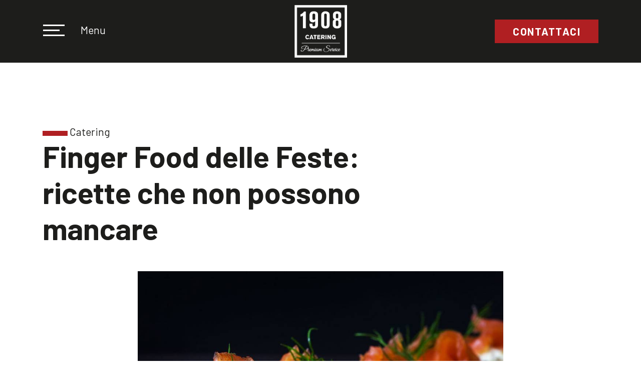

--- FILE ---
content_type: text/html; charset=UTF-8
request_url: https://1908.ch/blog/finger-food-delle-feste-ricette-che-non-possono-mancare
body_size: 8309
content:
<!DOCTYPE html>
<html lang="it">
<head prefix="og: http://ogp.me/ns# fb: http://ogp.me/ns/fb# article: http://ogp.me/ns/article#">
    <meta http-equiv="Content-Type" content="text/html; charset=utf-8" />
<title>Finger Food delle Feste: ricette che non possono mancare | 1908 Group</title>
<meta name="viewport" content="width=device-width, initial-scale=1.0">
<meta name="description" content="Vorresti optare per dei deliziosi finger food in vista del cenone di Capodanno? Scopri di più sul nostro blog!" />
<link rel="canonical" href="https://1908.ch/blog/finger-food-delle-feste-ricette-che-non-possono-mancare" />

<link rel="apple-touch-icon" sizes="57x57" href="/favicon/apple-icon-57x57.png">
<link rel="apple-touch-icon" sizes="60x60" href="/favicon/apple-icon-60x60.png">
<link rel="apple-touch-icon" sizes="72x72" href="/favicon/apple-icon-72x72.png">
<link rel="apple-touch-icon" sizes="76x76" href="/favicon/apple-icon-76x76.png">
<link rel="apple-touch-icon" sizes="114x114" href="/favicon/apple-icon-114x114.png">
<link rel="apple-touch-icon" sizes="120x120" href="/favicon/apple-icon-120x120.png">
<link rel="apple-touch-icon" sizes="144x144" href="/favicon/apple-icon-144x144.png">
<link rel="apple-touch-icon" sizes="152x152" href="/favicon/apple-icon-152x152.png">
<link rel="apple-touch-icon" sizes="180x180" href="/favicon/apple-icon-180x180.png">
<link rel="icon" type="image/png" sizes="192x192"  href="/favicon/android-icon-192x192.png">
<link rel="icon" type="image/png" sizes="32x32" href="/favicon/favicon-32x32.png">
<link rel="icon" type="image/png" sizes="96x96" href="/favicon/favicon-96x96.png">
<link rel="icon" type="image/png" sizes="16x16" href="/favicon/favicon-16x16.png">
<link rel="manifest" href="/favicon/manifest.json">
<meta name="msapplication-TileColor" content="#1D1D1B">
<meta name="msapplication-TileImage" content="/favicon/ms-icon-144x144.png">
<meta name="theme-color" content="#1D1D1B">

<link href="https://fonts.googleapis.com/css2?family=Barlow:ital,wght@0,300;0,400;0,700;1,300;1,400;1,700&family=Great+Vibes&display=block" rel="stylesheet">
<script src="https://kit.fontawesome.com/d4a9400821.js"></script>
<link rel="stylesheet" href="/frontend/css/vendor.css?id=edc538cb7d8a28a58c87">
<link rel="stylesheet" href="/frontend/css/style.css?id=51ae8d55b40aa1e13c2a">

        <!-- Iubenda -->
    <script type="text/javascript">
       var _iub = _iub || [];
       _iub.csConfiguration = {"askConsentAtCookiePolicyUpdate":true,"countryDetection":true,"enableFadp":true,"floatingPreferencesButtonDisplay":"bottom-right","gdprAppliesGlobally":false,"perPurposeConsent":true,"purposes":"5,1,3,4,2","siteId":2202284,"cookiePolicyId":15015689,"lang":"it", "banner":{ "acceptButtonCaptionColor":"#1D1D1B","acceptButtonColor":"#ffffff","acceptButtonDisplay":true,"backgroundColor":"#1d1d1b","closeButtonRejects":true,"customizeButtonCaptionColor":"#1d1d1b","customizeButtonColor":"#ffffff","customizeButtonDisplay":true,"explicitWithdrawal":true,"listPurposes":true,"position":"float-bottom-center","rejectButtonCaptionColor":"white","rejectButtonColor":"#1D1D1B","rejectButtonDisplay":true,"showPurposesToggles":true,"textColor":"white" },
          "callback": {
             onPreferenceExpressedOrNotNeeded: function(preference) {
                dataLayer.push({
                   iubenda_ccpa_opted_out: _iub.cs.api.isCcpaOptedOut()
                });
                if (!preference) {
                   dataLayer.push({
                      event: "iubenda_preference_not_needed"
                   });
                } else {
                   if (preference.consent === true) {
                      dataLayer.push({
                         event: "iubenda_consent_given"
                      });
                   } else if (preference.consent === false) {
                      dataLayer.push({
                         event: "iubenda_consent_rejected"
                      });
                   } else if (preference.purposes) {
                      for (var purposeId in preference.purposes) {
                         if (preference.purposes[purposeId]) {
                            dataLayer.push({
                               event: "iubenda_consent_given_" + purposeId
                            });
                         }
                      }
                   }
                }
             }
          }
       };
    </script>
        
    <script type="text/javascript" src="//cdn.iubenda.com/cs/iubenda_cs.js" charset="UTF-8" async></script>

    <!-- Google Tag Manager -->
    <script>(function(w,d,s,l,i){w[l]=w[l]||[];w[l].push({'gtm.start':
             new Date().getTime(),event:'gtm.js'});var f=d.getElementsByTagName(s)[0],
          j=d.createElement(s),dl=l!='dataLayer'?'&l='+l:'';j.async=true;j.src=
          'https://www.googletagmanager.com/gtm.js?id='+i+dl;f.parentNode.insertBefore(j,f);
       })(window,document,'script','dataLayer','GTM-WVSZBNB4');</script>
    <!-- End Google Tag Manager -->

    <meta property="og:site_name" content="1908 Group" />
<meta property="og:url" content="https://1908.ch/blog/finger-food-delle-feste-ricette-che-non-possono-mancare" />
<meta property="og:locale" content="it_IT" />





    
    <meta property="og:type" content="website" />
    <meta property="og:title" content="Finger Food delle Feste: ricette che non possono mancare | 1908 Group" />
    <meta property="og:description" content="Vorresti optare per dei deliziosi finger food in vista del cenone di Capodanno? Scopri di più sul nostro blog!" />
    <meta property="og:image:secure_url" content="https://mtmk.ams3.cdn.digitaloceanspaces.com/laravel/1908/public/posts/December2022/Zp9ES66uoxo8s6SihU87.jpg" />
    <meta property="og:image" content="https://mtmk.ams3.cdn.digitaloceanspaces.com/laravel/1908/public/posts/December2022/Zp9ES66uoxo8s6SihU87.jpg" />
    <meta property="og:image:alt" content="Finger Food delle Feste: ricette che non possono mancare | 1908 Group" />
    




<script type="application/ld+json">
{
    "@context": "http://schema.org",
    "@id": "https://1908.ch",
    "@type": "Organization",
    "name": "1908 Group",
    "address": {
        "@type": "PostalAddress",
        "streetAddress": "Via Carlo Maderno 9",
        "addressLocality": "Lugano",
        "addressRegion": "Svizzera",
        "postalCode": "6900"
    },
    "url": "https://1908.ch",
    "logo": "https://mtmk.ams3.cdn.digitaloceanspaces.com/laravel/1908/public/settings/March2021/LXtvbtL771f6B0obcH8j.png",
    "sameAs": [
       "https://www.facebook.com/1908catering.ch",
       "https://www.instagram.com/1908catering.ch/",
       "https://ch.linkedin.com/company/1908-lugano"
    ]
}
</script>

</head>

<body class="page__blog__single">
    
    <!-- ============================================-->
    <!-- <header> begin ============================-->
    <header id="header" class="header ">
    <div class="container h-100">
        <div class="row h-100 d-flex align-items-center align-items-sm-center">
            <div class="col-8 col-lg-4 col-sm-9 col-md-2 order-3 order-lg-0 d-flex justify-content-end justify-content-lg-start">
                <div>
                                        <!-- menu trigger -->
                    <button class="navigation-toggler navigation__open__trigger text-center" type="button" data-toggle="collapse" data-target="#navigation" aria-controls="navbarSupportedContent" aria-expanded="false" aria-label="Toggle navigation">
                        <span class="line"></span>
                        <span class="line"></span>
                        <span class="line"></span>
                    </button>
                    <span class="navigation-toggler__text d-none d-lg-inline-block">Menu</span>
                </div>
                <!-- end menu trigger -->
            </div>
            <div class="col-4 col-lg-4 col-sm-3 col-md-2 order-0 order-lg-1 align-items-center text-center">
                <!-- Logo -->
                <a class="header__logo" href="https://1908.ch"><figure itemscope itemtype="http://schema.org/ImageObject">
    <picture>
        <img class="img-fluid header-logo" src="https://mtmk.ams3.cdn.digitaloceanspaces.com/laravel/1908/public/settings/October2020/cWnt0vncJnaMy8ZbjAVw.png"   alt="1908 Catering">
        <meta itemprop="image" content="https://mtmk.ams3.cdn.digitaloceanspaces.com/laravel/1908/public/settings/October2020/cWnt0vncJnaMy8ZbjAVw.png" />
    </picture>
</figure>
</a>
            </div>
            <div class="col-lg-4 col-md-4 offset-md-4 offset-lg-0 d-none d-md-flex justify-content-end order-1 order-lg-2">
                <a class="btn btn-red py-1 " href="https://1908.ch/contattaci">Contattaci</a>
            </div>
        </div>

        <nav id="navigation">
                    <div class="container">
                        <button class="navigation-toggler navigation__close__trigger" type="button" data-toggle="collapse" data-target="#navigation" aria-controls="navbarSupportedContent" aria-expanded="false" aria-label="Toggle navigation">
                            <i class="fal fa-times"></i>
                            <span class="text">Chiudi menu</span>
                        </button>
                    </div>
                    <div class="scroll">
                        <div class="container">
                            <div class="row">
                                <div class="col-12 mt-3">
                                    <a class="btn btn-red py-1" href="https://1908.ch/contattaci">Contattaci</a>
                                </div>
                                <div class="col-12 mt-2 d-block d-lg-none">
                                    <p><strong>Scorri verso il basso</strong> per visualizzare tutte le voci di menu</p>
                                </div>
                            </div>
                            <div class="row navigation__row mt-2 pb-10">
                                <!-- Menu -->
                                <div class="col-12 navigation__row__col1">
                                    <div class="main-menu row">
            <div class="col-lg-4 has-sub mb-4 ">
            <div>

                <div class="head">
                                            <figure itemscope itemtype="http://schema.org/ImageObject">
    <picture>
        <img class="img-fluid dishes__preview__image" loading="lazy" width="300" height="300" src="https://1908.ch/frontend/images/header-menu/catering.jpg" alt="Catering">
        <meta itemprop="image" content="https://1908.ch/frontend/images/header-menu/catering.jpg" />
    </picture>
    
    
    
    
    
</figure>
                                        <a href="#" class=" ">Catering</a>
                </div>
                                    <ul>
                                                    <li>
                                <a href="/catering-eventi-aziendali" class=" sub-link pl-05 ">Eventi aziendali</a>
                            </li>
                                                    <li>
                                <a href="/catering-eventi-privati" class=" sub-link pl-05 ">Eventi privati</a>
                            </li>
                                                    <li>
                                <a href="/catering-matrimoni" class=" sub-link pl-05 ">Matrimoni</a>
                            </li>
                                                    <li>
                                <a href="/location-eventi-catering" class=" sub-link pl-05 ">Location</a>
                            </li>
                                            </ul>
                            </div>
        </div>

            <div class="col-lg-4 has-sub mb-4 ">
            <div>

                <div class="head">
                                            <figure itemscope itemtype="http://schema.org/ImageObject">
    <picture>
        <img class="img-fluid dishes__preview__image" loading="lazy" width="300" height="300" src="https://1908.ch/frontend/images/header-menu/premium-services.jpg" alt="Premium services">
        <meta itemprop="image" content="https://1908.ch/frontend/images/header-menu/premium-services.jpg" />
    </picture>
    
    
    
    
    
</figure>
                                        <a href="#" class=" ">Premium services</a>
                </div>
                                    <ul>
                                                    <li>
                                <a href="/chef-domicilio" class=" sub-link pl-05 ">Chef a domicilio</a>
                            </li>
                                                    <li>
                                <a href="/servizio-catering-jet-yacht" class=" sub-link pl-05 ">Servizio su Jet privati e Yacht</a>
                            </li>
                                                    <li>
                                <a href="/eventi-mongolfiera" class=" sub-link pl-05 ">Degustazione in mongolfiera</a>
                            </li>
                                                    <li>
                                <a href="/catering-lusso" class=" sub-link pl-05 ">Prodotti extralusso e rari</a>
                            </li>
                                            </ul>
                            </div>
        </div>

            <div class="col-lg-4 has-sub mb-4 ">
            <div>

                <div class="head">
                                            <figure itemscope itemtype="http://schema.org/ImageObject">
    <picture>
        <img class="img-fluid dishes__preview__image" loading="lazy" width="300" height="300" src="https://1908.ch/frontend/images/header-menu/ristorazione-collettiva.jpg" alt="Ristorazione collettiva">
        <meta itemprop="image" content="https://1908.ch/frontend/images/header-menu/ristorazione-collettiva.jpg" />
    </picture>
    
    
    
    
    
</figure>
                                        <a href="#" class=" ">Ristorazione collettiva</a>
                </div>
                                    <ul>
                                                    <li>
                                <a href="/servizio-mensa-aziendale" class=" sub-link pl-05 ">Servizio mensa</a>
                            </li>
                                                    <li>
                                <a href="/ristorazione-fiere" class=" sub-link pl-05 ">Fiere</a>
                            </li>
                                                    <li>
                                <a href="/ristorazione-aziendale-servizi" class=" sub-link pl-05 ">Altri servizi</a>
                            </li>
                                            </ul>
                            </div>
        </div>

            <div class="col-lg-4 ">
            <div>

                <div class="head">
                                        <a href="/menu-catering" class=" ">Menu</a>
                </div>
                            </div>
        </div>

            <div class="col-lg-4 ">
            <div>

                <div class="head">
                                        <a href="/chi-siamo" class=" ">Chi siamo</a>
                </div>
                            </div>
        </div>

            <div class="col-lg-4 ">
            <div>

                <div class="head">
                                        <a href="/suglio-1908" class=" ">Suglio 1908</a>
                </div>
                            </div>
        </div>

            <div class="col-lg-4 ">
            <div>

                <div class="head">
                                        <a href="/la-cantinetta" class=" ">La Cantinetta</a>
                </div>
                            </div>
        </div>

            <div class="col-lg-4 ">
            <div>

                <div class="head">
                                        <a href="/blog" class="hide-en  active ">Blog &amp; News</a>
                </div>
                            </div>
        </div>

    
</div>

                                    <!-- Utility -->
                                </div>
                            </div>
                        </div>
                    </div>
                </nav>

    </div>
</header>
    <!-- ============================================-->
    <!-- <header> end ============================-->

    <main role="main">
            

    <section id="blog_single_post" class="blog__single_post mb-6">
        <div class="container">
            <div class="row">
                <div class="col-lg-8 mb-4">
                    <div class="blog__single_post__category">
                        Catering
                    </div>
                    <h1>Finger Food delle Feste: ricette che non possono mancare</h1>
                </div>
                <div class="col-lg-8 offset-lg-2">
                    <figure itemscope itemtype="http://schema.org/ImageObject">
    <picture>
        <img class="img-fluid " src="https://mtmk.ams3.cdn.digitaloceanspaces.com/laravel/1908/public/posts/December2022/Zp9ES66uoxo8s6SihU87.jpg"   alt="Finger Food delle Feste: ricette che non possono mancare">
        <meta itemprop="image" content="https://mtmk.ams3.cdn.digitaloceanspaces.com/laravel/1908/public/posts/December2022/Zp9ES66uoxo8s6SihU87.jpg" />
    </picture>
</figure>
                </div>
                <div class="col-12 mt-4">
                    <div class="row">
                        <div class="col-2 col-md-2 blog__single_post__social-share text-center">
                            <div class="text-center mb-2">
                                <a href="https://www.facebook.com/sharer/sharer.php?u=https://1908.ch/blog/finger-food-delle-feste-ricette-che-non-possono-mancare" target="_blank" class="fab fa-facebook-f"></a>
                            </div>
                            <div class="text-center mb-2">
                                <a target="_blank" href="http://twitter.com/share?url=https://1908.ch/blog/finger-food-delle-feste-ricette-che-non-possono-mancare" class="fab fa-twitter"></a>
                            </div>
                            <div class="text-center mb-2">
                                <a target="_blank" href="https://www.linkedin.com/sharing/share-offsite/?url=https://1908.ch/blog/finger-food-delle-feste-ricette-che-non-possono-mancare" class="fab fa-pinterest-p"></a>
                            </div>
                            <div class="text-center mb-2">
                                <a target="_blank" href="https://www.linkedin.com/sharing/share-offsite/?url=https://1908.ch/blog/finger-food-delle-feste-ricette-che-non-possono-mancare" class="fab fa-linkedin-in"></a>
                            </div>
                            <div class="text-center mb-2">
                                <a target="_blank" href="mailto:?subject=Finger Food delle Feste: ricette che non possono mancare&body=https://1908.ch/blog/finger-food-delle-feste-ricette-che-non-possono-mancare" class="fal fa-envelope"></a>
                            </div>
                        </div>
                        <div class="col-10 col-lg-10">
                            <p>Vorresti proporre ai tuoi ospiti <strong>un&rsquo;idea sfiziosa e creativa per il cenone di Capodanno?</strong> Se &egrave; cos&igrave;, ti consigliamo <a href="https://1908.ch/menu-catering" target="_blank" rel="noopener">un men&ugrave; a buffet originale</a><strong> a base di finger food</strong>.</p>
<p>Andiamo a vedere insieme le idee migliori!</p>
<p>&nbsp;</p>
<h2><strong>8 Fingers Food Per Un Men&ugrave; di Capodanno Originale</strong></h2>
<p>&nbsp;</p>
<h3><strong>1. Chips di zucca</strong></h3>
<p>In primis, ti consigliamo <strong>le chips di zucca al forno, una ricetta croccante e sfiziosa </strong>che rappresenta un&rsquo;ottima alternativa alle classiche patatine.</p>
<p>Potrai servirle con <strong>diverse salse &ndash; dalla maionese al ketchup</strong> &ndash; e insaporirle con rosmarino e altre erbe aromatiche, come la paprica o la curcuma.</p>
<p><strong>Leggi la ricetta qui</strong>: <a href="https://www.cookist.it/chips-di-zucca-ricetta/" target="_blank" rel="noopener">https://www.cookist.it/chips-di-zucca-ricetta/</a></p>
<p>&nbsp;</p>
<h3><strong>2. Tartine di Natale</strong></h3>
<p>Un finger food tipico del periodo natalizio sono le tartine di Natale.</p>
<p>Si tratta di <strong>stuzzichini molto semplici e veloci da preparare</strong>, privi di cottura e dalla natura creativa, in quanto possono essere realizzati <strong>in diverse forme e con diversi ingredienti</strong> &ndash; tra i quali:</p>
<ul>
<li><strong>Pomodori;</strong></li>
<li><strong>Verdure;</strong></li>
<li><a href="https://1908.ch/blog/caviale-beluga-curiosita-sul-caviale-piu-pregiato-al-mondo" target="_blank" rel="noopener"><strong>Caviale</strong></a><strong>;</strong></li>
<li><strong>Salmone;</strong></li>
<li><strong>Tonno.</strong></li>
</ul>
<p><strong>Leggi la ricetta qui</strong>: <a href="https://www.cookist.it/tartine-natalizie/">https://www.cookist.it/tartine-natalizie/</a></p>
<p>&nbsp;</p>
<h3><strong>3. Polpette di tonno e ricotta</strong></h3>
<p>Inoltre, ti consigliamo di provare le <strong>polpette di tonno e ricotta, un secondo molto veloce e gustoso</strong> che potr&agrave; arricchire il tuo men&ugrave; di finger food <a href="https://1908.ch/blog/come-organizzare-il-veglione-di-capodanno-perfetto" target="_blank" rel="noopener">in vista del Capodanno</a> &ndash; anche perfetto da abbinare con diverse tipologie di drink.</p>
<p><strong>Leggi la ricetta qui</strong>: <a href="https://www.trattoriadamartina.com/2010/08/polpette-di-tonno-e-ricotta/" target="_blank" rel="noopener">https://www.trattoriadamartina.com/2010/08/polpette-di-tonno-e-ricotta/</a></p>
<p>&nbsp;</p>
<h3><strong>4. Rustici con wurstel</strong></h3>
<p>I <strong>rustici di pasta sfoglia con wurstel</strong> sono davvero un classico. Si tratta probabilmente degli stuzzichini pi&ugrave; amati, facili e veloci da preparare, immancabili ai migliori buffet.</p>
<p>Tutto ci&ograve; di cui avrai bisogno sar&agrave;:</p>
<ul>
<li><strong>Pasta sfoglia e wurstel;</strong></li>
<li><strong>Formaggio (a piacimento);</strong></li>
<li><strong>Salsa &ndash; senape o maionese.</strong></li>
</ul>
<p><strong>Leggi la ricetta qui</strong>: <a href="https://blog.giallozafferano.it/dulcisinforno/rustici-pasta-sfoglia-wurstel/" target="_blank" rel="noopener">https://blog.giallozafferano.it/dulcisinforno/rustici-pasta-sfoglia-wurstel/</a></p>
<p>&nbsp;</p>
<h3><strong>5. Albero salato di Natale</strong></h3>
<p>Un altro <strong>finger food tipico del periodo natalizio &egrave; l&rsquo;albero salato di Natale</strong>, un antipasto semplice ma creativo &ndash; che funziona anche da centrotavola.</p>
<p>Si tratta di una <strong>focaccia a forma di albero di Natale, farcita con pomodorini e olive</strong> &ndash; e accompagnata da:</p>
<ul>
<li><strong>Salumi vari;</strong></li>
<li><strong>Formaggio spalmabile;</strong></li>
<li><strong>Ricotta e spinaci.</strong></li>
</ul>
<p><strong>Leggi la ricetta qui</strong>: <a href="https://www.fattoincasadabenedetta.it/ricetta/albero-salato-di-natale-antipasto-facile/" target="_blank" rel="noopener">https://www.fattoincasadabenedetta.it/ricetta/albero-salato-di-natale-antipasto-facile/</a></p>
<p>&nbsp;</p>
<h3><strong>6. Canap&egrave;</strong></h3>
<p>I canap&egrave;, invece, sono un <strong>finger food delizioso a base di creme spalmabili e pancarr&egrave;</strong>. Simili alle tartine &ndash; ma pi&ugrave; piccoli &ndash; anche questi permettono di giocare con la creativit&agrave;:</p>
<ul>
<li><strong>Per la base, potresti usare sia il pancarr&egrave; che il pane di segale, una focaccia o dei crackers;</strong></li>
<li><strong>Tra le creme spalmabili puoi proporre burro, maionese, formaggi o salsa alle erbe.</strong></li>
</ul>
<p><strong>Leggi la ricetta qui</strong>: <a href="https://www.cookist.it/canape-ricetta/" target="_blank" rel="noopener">https://www.cookist.it/canape-ricetta/</a></p>
<p>&nbsp;</p>
<h3><strong>7. Salatini al salmone</strong></h3>
<p>Se sei un amante del salmone, invece, ti consigliamo i <strong>salatini di pasta sfoglia farciti con un ripieno di salmone affumicato e formaggio philadelphia</strong>.</p>
<p>Una ricetta veloce e cremosa, dalla bont&agrave; unica, che ti permetterebbe di preparare decine di rustici in meno di mezz&rsquo;ora!</p>
<p><strong>Leggi la ricetta qui</strong>: <a href="https://blog.giallozafferano.it/dulcisinforno/salatini-pasta-sfoglia-salmone/" target="_blank" rel="noopener">https://blog.giallozafferano.it/dulcisinforno/salatini-pasta-sfoglia-salmone/</a></p>
<p>&nbsp;</p>
<h3><strong>8. Ravanelli ripieni</strong></h3>
<p>Infine, ti consigliamo un <strong>finger food perfetto per </strong><a href="https://1908.ch/blog/come-andare-incontro-alle-esigenze-alimentari-dei-tuoi-ospiti" target="_blank" rel="noopener">andare incontro alle esigenze alimentari degli ospiti</a><strong> vegetariani</strong>, ossia i ravanelli ripieni di caprino ed erba cipollina.</p>
<p>Una soluzione leggera e molto semplice da preparare, in quanto ti baster&agrave;:</p>
<ul>
<li><strong>Sbollentare leggermente i ravanelli;</strong></li>
<li><strong>Farcirli con una crema di formaggio caprino e dell'erba cipollina.</strong></li>
</ul>
<p><strong>Leggi la ricetta qui</strong>: <a href="https://www.cookist.it/ravanelli-ripieni/" target="_blank" rel="noopener">https://www.cookist.it/ravanelli-ripieni/</a></p>
<p>&nbsp;</p>
<p>&nbsp;</p>
<p>&nbsp;</p>
<p>&nbsp;</p>
<p style="text-align: center;"><strong><em>Ogni evento nasconde un sogno, una visione, un&rsquo;esigenza, un obiettivo: contattaci subito per trovare la giusta combinazione di piatti, allestimento, location e animazione.</em></strong></p>
<p style="text-align: center;"><strong><em>Tu lo sogni, noi lo realizziamo!</em></strong></p>
<p style="text-align: center;"><a href="https://1908.ch/contattaci" target="_blank" rel="noopener">PRENOTA</a> ORA</p>
                        </div>
                    </div>
                </div>
            </div>
            <div class="row mt-4 pt-4 blog__single_post__prev_next">

                                <div class="col-11 offset-1 col-md-5 offset-md-0">
                    <h4>Menù di Natale vegano: 8 ricette vegan friendly</h4>
                    <a href="menu-di-natale-vegano-8-ricette-vegan-friendly">&lt; PRECEDENTE</a>
                </div>
                                                <div class="col-11 offset-1 col-md-5 offset-md-2 text-right">
                    <h4>Le 9 tendenze alimentari del 2023</h4>
                    <a href="le-9-tendenze-alimentari-del-2023">SUCCESSIVO ></a>
                </div>
                            </div>
        </div>
    </section>






    <section id="newsletter_form" class="newsletter_form overflow-hidden pt-6 pb-3">
    <div class="container">
        <div class="row align-items-start">
            <div class="col-lg-7">
                <h2 class="h1">Iscriviti alla newsletter</h2>
                <h3>Non perdere l'occasione di scoprire novità e consigli per rendere i tuoi eventi futuri sempre migliori.</h3>
                <div class="row">
                    <div class="col-12 col-md-10">
                        <form id="contact_request" class="form--boxed-field form--floating-field mb-5" method="post" action="https://1908.ch/contact_newsletter_subscription" data-label="iscrizione_newsletter">
                            <input type="hidden" name="_token" value="L4O4KoF866DgLn23KA5CWrb8QuEsghBvnwbDzDvV">
                            <div class="form-group row">
                                <div class="fieldset-wrapper">

                                    <div class="form-item js-form-type-textfield">
                                        <label for="name">Nome *</label>
                                        <input type="text" class="form-control" name="name" id="name" placeholder="Nome *" required>
                                    </div>
                                </div>
                                <div class="fieldset-wrapper">
                                    <div class="form-item js-form-type-textfield">
                                        <label for="surname">Cognome *</label>
                                        <input type="text" class="form-control" name="surname" id="surname" placeholder="Cognome *" required>
                                    </div>
                                </div>
                                <div class="fieldset-wrapper">
                                    <div class="form-item js-form-type-email">
                                        <label for="email">E-mail *</label>
                                        <input type="email" class="form-control" name="email" id="email" placeholder="E-mail *" required>
                                    </div>
                                </div>
                                <div class="form-item">
                                    <div class="form-check js-form-type-checkbox">
                                        <input class="form-check-input" type="checkbox" id="privacy_check" name="privacy_check" required>
                                        <label class="form-check-label" for="privacy_check">
                                            Ho letto e acconsento al trattamento dei miei dati secondo le <a href="https://www.iubenda.com/privacy-policy/15015689" target="_blank" class="iubenda-nostyle iubenda-embed" title="Privacy Policy ">condizioni sulla privacy</a>
                                        </label>
                                    </div>
                                </div>
                            </div>
                            <div id="g-recaptcha" class="mt-4 mb-1 g-recaptcha" data-sitekey="6Lfz-toUAAAAADO1_li7pxtRwefgwNRAkOilNFPY"></div>
                            <p><strong>Clicca sulla casella "Non sono un robot"</strong></p>
                            <p>
                                <span class="mandatory">* Campi obbligatori</span>
                            </p>
                            <button type="submit" class="btn btn-primary-outline btn-medium mt-4">Iscriviti</button>
                        </form>
                    </div>
                </div>
            </div>
            <div class="col-lg-4 offset-lg-1 background-primary-before px-xl-5 pt-3" data-aos="fade-up">
                <div class="wrap">
                    <p class="h4 mb-3">Non perdere l'occasione di scoprire novità e consigli per rendere i tuoi eventi futuri sempre migliori.</p>
                    <div class="blog__post px-15 px-xl-3 px-xxl-45 pt-3 pb-6">
    <div class="blog__post__image">
        <a href="https://1908.ch/blog/relais-lucomagno-una-location-magica-per-una-cena-aziendale-che-profuma-di-ticino">
            <figure itemscope itemtype="http://schema.org/ImageObject">
    <picture>
        <img class="img-fluid " src="https://mtmk.ams3.cdn.digitaloceanspaces.com/laravel/1908/public/posts/November2024/zVBSbFS0wIXlCQIHGmX9-preview.jpg"   alt="Relais Lucomagno: una location magica per una cena aziendale che profuma di Ticino">
        <meta itemprop="image" content="https://mtmk.ams3.cdn.digitaloceanspaces.com/laravel/1908/public/posts/November2024/zVBSbFS0wIXlCQIHGmX9-preview.jpg" />
    </picture>
</figure>
        </a>
    </div>
    <div class="blog__post__date mt-1">
        11/11/2024
    </div>
    <h4 class="h4 mt-25 blog__post__title">
        <a href="https://1908.ch/blog/relais-lucomagno-una-location-magica-per-una-cena-aziendale-che-profuma-di-ticino">Relais Lucomagno: una location magica per una cena aziendale che profuma di Ticino</a>
    </h4>

    <div class="blog__post__category mt-25 mb-25">
        <a href="https://1908.ch/blog/categorie/eventi">Eventi</a>
    </div>
    <div class="blog__post__link">

        <a href="https://1908.ch/blog/relais-lucomagno-una-location-magica-per-una-cena-aziendale-che-profuma-di-ticino">Leggi di più</a>
    </div>
</div>
                </div>
            </div>
        </div>
    </div>
</section>
    </main>
    <footer id="footer" class="footer">
    <div class="pre-footer">
        <div class="container">
            <div class="row">
                <div class="col-sm-6 col-md-4 col-lg-3 footer__logo footer__address">
                    <a href="https://1908.ch">
                        <figure itemscope itemtype="http://schema.org/ImageObject">
    <picture>
        <img class="img-fluid " src="https://mtmk.ams3.cdn.digitaloceanspaces.com/laravel/1908/public/settings/March2021/uQc1vQ0LfJEnw0CT3TnW.png"   alt="1908 Group SA">
        <meta itemprop="image" content="https://mtmk.ams3.cdn.digitaloceanspaces.com/laravel/1908/public/settings/March2021/uQc1vQ0LfJEnw0CT3TnW.png" />
    </picture>
</figure>
                    </a>
                    <p>
                    1908 Group SA<br>
                        Via Cantonale 18<br/>Suglio Business Center<br/> 6928 Manno<br/>CHE-296.614.693 IVA
                    </p>
                </div>
                <div class="mt-3 mt-sm-0 col-sm-6 col-md-8 col-lg-5 footer__men footer__address text-center">
                    <div class="d-inline-block text-left">
                        <p><strong>CONTATTACI</strong></p>
                        <p>
                            +41 (0)91 935 04 55<br/>
                            <a href="mailto:catering@1908.ch">catering@1908.ch</a>
                        </p>
                        <div class="d-md-flex mt-3">
                            <div class="flex justify-content-between footer__social">
                                <a href="https://www.instagram.com/1908catering.ch/" target="_blank"><i class="fab fa-instagram"></i></a>
                                <a href="https://www.facebook.com/1908catering.ch" target="_blank"><i class="fab fa-facebook-square"></i></a>
                                <a href="https://ch.linkedin.com/company/1908-lugano" target="_blank"><i class="fab fa-linkedin"></i></a>
                            </div>
                        </div>
                        <div class="mb-2">
                                                        <p><a href="https://www.iubenda.com/privacy-policy/15015689" target="_blank">Privacy Policy</a></p>
                            <p><a href="https://www.iubenda.com/privacy-policy/15015689/cookie-policy" target="_blank">Cookie Policy</a></p>
                                                    </div>
                    </div>
                </div>
                <div class="mt-3 mt-lg-0 col-md-12 col-lg-4 footer__payoff text-center">
                    <p class="mb-4 text-center">Tu lo sogni, noi lo realizziamo</p>
                    <a class="btn btn-red btn-underline btn-large btn-border-strong" href="https://1908.ch/contattaci">Richiedi preventivo</a>
                </div>
            </div>


        </div>
    </div>
</footer>
    <div class="modal fade " id="messagesModal" tabindex="-1" aria-labelledby="messagesModalLabel" aria-hidden="true">
    <div class="modal-dialog modal-dialog-centered">
        <div class="modal-content">
            <div class="modal-header d-flex">
                <span class="h5 modal-title modal__message-title" id="messagesModalLabel">1908 Group</span>
                <button type="button" class="close" data-dismiss="modal" aria-label="Close">
                    <i class="fal fa-times"></i>
                </button>
            </div>
            <div class="modal-body">
                <div class="modal__message-text">
                    
                                    </div>
                <button type="button" class="close btn btn-primary-outline mt-4" data-dismiss="modal" aria-label="Close">
                    Ho capito
                </button>
            </div>
        </div>
    </div>
</div>
    <script src="https://www.google.com/recaptcha/api.js" async defer></script>

<script src="/frontend/js/vendors.js?id=d7e8e2e97926b04b7f55" type="text/javascript"></script>

    <script src="/frontend/js/vendor/validation_it.js?id=71cfe85497cfe43d16d8" type="text/javascript"></script>
<script>
    $.ajaxSetup({
        headers: {
            'X-CSRF-TOKEN': 'L4O4KoF866DgLn23KA5CWrb8QuEsghBvnwbDzDvV'
        }
    });
</script>

<script src="/frontend/js/app.js?id=a9eb2084e49472d87a77" type="text/javascript"></script>

</body>


--- FILE ---
content_type: text/html; charset=utf-8
request_url: https://www.google.com/recaptcha/api2/anchor?ar=1&k=6Lfz-toUAAAAADO1_li7pxtRwefgwNRAkOilNFPY&co=aHR0cHM6Ly8xOTA4LmNoOjQ0Mw..&hl=en&v=TkacYOdEJbdB_JjX802TMer9&size=normal&anchor-ms=20000&execute-ms=15000&cb=etvno63xvu7s
body_size: 46150
content:
<!DOCTYPE HTML><html dir="ltr" lang="en"><head><meta http-equiv="Content-Type" content="text/html; charset=UTF-8">
<meta http-equiv="X-UA-Compatible" content="IE=edge">
<title>reCAPTCHA</title>
<style type="text/css">
/* cyrillic-ext */
@font-face {
  font-family: 'Roboto';
  font-style: normal;
  font-weight: 400;
  src: url(//fonts.gstatic.com/s/roboto/v18/KFOmCnqEu92Fr1Mu72xKKTU1Kvnz.woff2) format('woff2');
  unicode-range: U+0460-052F, U+1C80-1C8A, U+20B4, U+2DE0-2DFF, U+A640-A69F, U+FE2E-FE2F;
}
/* cyrillic */
@font-face {
  font-family: 'Roboto';
  font-style: normal;
  font-weight: 400;
  src: url(//fonts.gstatic.com/s/roboto/v18/KFOmCnqEu92Fr1Mu5mxKKTU1Kvnz.woff2) format('woff2');
  unicode-range: U+0301, U+0400-045F, U+0490-0491, U+04B0-04B1, U+2116;
}
/* greek-ext */
@font-face {
  font-family: 'Roboto';
  font-style: normal;
  font-weight: 400;
  src: url(//fonts.gstatic.com/s/roboto/v18/KFOmCnqEu92Fr1Mu7mxKKTU1Kvnz.woff2) format('woff2');
  unicode-range: U+1F00-1FFF;
}
/* greek */
@font-face {
  font-family: 'Roboto';
  font-style: normal;
  font-weight: 400;
  src: url(//fonts.gstatic.com/s/roboto/v18/KFOmCnqEu92Fr1Mu4WxKKTU1Kvnz.woff2) format('woff2');
  unicode-range: U+0370-0377, U+037A-037F, U+0384-038A, U+038C, U+038E-03A1, U+03A3-03FF;
}
/* vietnamese */
@font-face {
  font-family: 'Roboto';
  font-style: normal;
  font-weight: 400;
  src: url(//fonts.gstatic.com/s/roboto/v18/KFOmCnqEu92Fr1Mu7WxKKTU1Kvnz.woff2) format('woff2');
  unicode-range: U+0102-0103, U+0110-0111, U+0128-0129, U+0168-0169, U+01A0-01A1, U+01AF-01B0, U+0300-0301, U+0303-0304, U+0308-0309, U+0323, U+0329, U+1EA0-1EF9, U+20AB;
}
/* latin-ext */
@font-face {
  font-family: 'Roboto';
  font-style: normal;
  font-weight: 400;
  src: url(//fonts.gstatic.com/s/roboto/v18/KFOmCnqEu92Fr1Mu7GxKKTU1Kvnz.woff2) format('woff2');
  unicode-range: U+0100-02BA, U+02BD-02C5, U+02C7-02CC, U+02CE-02D7, U+02DD-02FF, U+0304, U+0308, U+0329, U+1D00-1DBF, U+1E00-1E9F, U+1EF2-1EFF, U+2020, U+20A0-20AB, U+20AD-20C0, U+2113, U+2C60-2C7F, U+A720-A7FF;
}
/* latin */
@font-face {
  font-family: 'Roboto';
  font-style: normal;
  font-weight: 400;
  src: url(//fonts.gstatic.com/s/roboto/v18/KFOmCnqEu92Fr1Mu4mxKKTU1Kg.woff2) format('woff2');
  unicode-range: U+0000-00FF, U+0131, U+0152-0153, U+02BB-02BC, U+02C6, U+02DA, U+02DC, U+0304, U+0308, U+0329, U+2000-206F, U+20AC, U+2122, U+2191, U+2193, U+2212, U+2215, U+FEFF, U+FFFD;
}
/* cyrillic-ext */
@font-face {
  font-family: 'Roboto';
  font-style: normal;
  font-weight: 500;
  src: url(//fonts.gstatic.com/s/roboto/v18/KFOlCnqEu92Fr1MmEU9fCRc4AMP6lbBP.woff2) format('woff2');
  unicode-range: U+0460-052F, U+1C80-1C8A, U+20B4, U+2DE0-2DFF, U+A640-A69F, U+FE2E-FE2F;
}
/* cyrillic */
@font-face {
  font-family: 'Roboto';
  font-style: normal;
  font-weight: 500;
  src: url(//fonts.gstatic.com/s/roboto/v18/KFOlCnqEu92Fr1MmEU9fABc4AMP6lbBP.woff2) format('woff2');
  unicode-range: U+0301, U+0400-045F, U+0490-0491, U+04B0-04B1, U+2116;
}
/* greek-ext */
@font-face {
  font-family: 'Roboto';
  font-style: normal;
  font-weight: 500;
  src: url(//fonts.gstatic.com/s/roboto/v18/KFOlCnqEu92Fr1MmEU9fCBc4AMP6lbBP.woff2) format('woff2');
  unicode-range: U+1F00-1FFF;
}
/* greek */
@font-face {
  font-family: 'Roboto';
  font-style: normal;
  font-weight: 500;
  src: url(//fonts.gstatic.com/s/roboto/v18/KFOlCnqEu92Fr1MmEU9fBxc4AMP6lbBP.woff2) format('woff2');
  unicode-range: U+0370-0377, U+037A-037F, U+0384-038A, U+038C, U+038E-03A1, U+03A3-03FF;
}
/* vietnamese */
@font-face {
  font-family: 'Roboto';
  font-style: normal;
  font-weight: 500;
  src: url(//fonts.gstatic.com/s/roboto/v18/KFOlCnqEu92Fr1MmEU9fCxc4AMP6lbBP.woff2) format('woff2');
  unicode-range: U+0102-0103, U+0110-0111, U+0128-0129, U+0168-0169, U+01A0-01A1, U+01AF-01B0, U+0300-0301, U+0303-0304, U+0308-0309, U+0323, U+0329, U+1EA0-1EF9, U+20AB;
}
/* latin-ext */
@font-face {
  font-family: 'Roboto';
  font-style: normal;
  font-weight: 500;
  src: url(//fonts.gstatic.com/s/roboto/v18/KFOlCnqEu92Fr1MmEU9fChc4AMP6lbBP.woff2) format('woff2');
  unicode-range: U+0100-02BA, U+02BD-02C5, U+02C7-02CC, U+02CE-02D7, U+02DD-02FF, U+0304, U+0308, U+0329, U+1D00-1DBF, U+1E00-1E9F, U+1EF2-1EFF, U+2020, U+20A0-20AB, U+20AD-20C0, U+2113, U+2C60-2C7F, U+A720-A7FF;
}
/* latin */
@font-face {
  font-family: 'Roboto';
  font-style: normal;
  font-weight: 500;
  src: url(//fonts.gstatic.com/s/roboto/v18/KFOlCnqEu92Fr1MmEU9fBBc4AMP6lQ.woff2) format('woff2');
  unicode-range: U+0000-00FF, U+0131, U+0152-0153, U+02BB-02BC, U+02C6, U+02DA, U+02DC, U+0304, U+0308, U+0329, U+2000-206F, U+20AC, U+2122, U+2191, U+2193, U+2212, U+2215, U+FEFF, U+FFFD;
}
/* cyrillic-ext */
@font-face {
  font-family: 'Roboto';
  font-style: normal;
  font-weight: 900;
  src: url(//fonts.gstatic.com/s/roboto/v18/KFOlCnqEu92Fr1MmYUtfCRc4AMP6lbBP.woff2) format('woff2');
  unicode-range: U+0460-052F, U+1C80-1C8A, U+20B4, U+2DE0-2DFF, U+A640-A69F, U+FE2E-FE2F;
}
/* cyrillic */
@font-face {
  font-family: 'Roboto';
  font-style: normal;
  font-weight: 900;
  src: url(//fonts.gstatic.com/s/roboto/v18/KFOlCnqEu92Fr1MmYUtfABc4AMP6lbBP.woff2) format('woff2');
  unicode-range: U+0301, U+0400-045F, U+0490-0491, U+04B0-04B1, U+2116;
}
/* greek-ext */
@font-face {
  font-family: 'Roboto';
  font-style: normal;
  font-weight: 900;
  src: url(//fonts.gstatic.com/s/roboto/v18/KFOlCnqEu92Fr1MmYUtfCBc4AMP6lbBP.woff2) format('woff2');
  unicode-range: U+1F00-1FFF;
}
/* greek */
@font-face {
  font-family: 'Roboto';
  font-style: normal;
  font-weight: 900;
  src: url(//fonts.gstatic.com/s/roboto/v18/KFOlCnqEu92Fr1MmYUtfBxc4AMP6lbBP.woff2) format('woff2');
  unicode-range: U+0370-0377, U+037A-037F, U+0384-038A, U+038C, U+038E-03A1, U+03A3-03FF;
}
/* vietnamese */
@font-face {
  font-family: 'Roboto';
  font-style: normal;
  font-weight: 900;
  src: url(//fonts.gstatic.com/s/roboto/v18/KFOlCnqEu92Fr1MmYUtfCxc4AMP6lbBP.woff2) format('woff2');
  unicode-range: U+0102-0103, U+0110-0111, U+0128-0129, U+0168-0169, U+01A0-01A1, U+01AF-01B0, U+0300-0301, U+0303-0304, U+0308-0309, U+0323, U+0329, U+1EA0-1EF9, U+20AB;
}
/* latin-ext */
@font-face {
  font-family: 'Roboto';
  font-style: normal;
  font-weight: 900;
  src: url(//fonts.gstatic.com/s/roboto/v18/KFOlCnqEu92Fr1MmYUtfChc4AMP6lbBP.woff2) format('woff2');
  unicode-range: U+0100-02BA, U+02BD-02C5, U+02C7-02CC, U+02CE-02D7, U+02DD-02FF, U+0304, U+0308, U+0329, U+1D00-1DBF, U+1E00-1E9F, U+1EF2-1EFF, U+2020, U+20A0-20AB, U+20AD-20C0, U+2113, U+2C60-2C7F, U+A720-A7FF;
}
/* latin */
@font-face {
  font-family: 'Roboto';
  font-style: normal;
  font-weight: 900;
  src: url(//fonts.gstatic.com/s/roboto/v18/KFOlCnqEu92Fr1MmYUtfBBc4AMP6lQ.woff2) format('woff2');
  unicode-range: U+0000-00FF, U+0131, U+0152-0153, U+02BB-02BC, U+02C6, U+02DA, U+02DC, U+0304, U+0308, U+0329, U+2000-206F, U+20AC, U+2122, U+2191, U+2193, U+2212, U+2215, U+FEFF, U+FFFD;
}

</style>
<link rel="stylesheet" type="text/css" href="https://www.gstatic.com/recaptcha/releases/TkacYOdEJbdB_JjX802TMer9/styles__ltr.css">
<script nonce="PfY42lKs_8uoHGNvNAokkQ" type="text/javascript">window['__recaptcha_api'] = 'https://www.google.com/recaptcha/api2/';</script>
<script type="text/javascript" src="https://www.gstatic.com/recaptcha/releases/TkacYOdEJbdB_JjX802TMer9/recaptcha__en.js" nonce="PfY42lKs_8uoHGNvNAokkQ">
      
    </script></head>
<body><div id="rc-anchor-alert" class="rc-anchor-alert"></div>
<input type="hidden" id="recaptcha-token" value="[base64]">
<script type="text/javascript" nonce="PfY42lKs_8uoHGNvNAokkQ">
      recaptcha.anchor.Main.init("[\x22ainput\x22,[\x22bgdata\x22,\x22\x22,\[base64]/[base64]/[base64]/[base64]/[base64]/[base64]/[base64]/[base64]/[base64]/[base64]/[base64]/[base64]/[base64]/[base64]/[base64]\\u003d\\u003d\x22,\[base64]\\u003d\x22,\x22wrTCszzDijhrCsKsw7XDjsK6wrJsGDjDvxbDpMKFwpRPwqQlw6VSwr8iwpsLeBDCtQlhZjcsIMKKTEHDqMO3KXfCoXMbBV5yw44OwprCoiEiwpgUER3CpTVhw4zDkzVmw5fDvVHDjycWPsOnw57DhmU/[base64]/Cn8KnLsOkPsKow5J5Q0XCjg3Clk9Nwqx6D8Kiw47DvsK5AcKnSnfDo8OOScOvJMKBFW/Ci8Ovw6jClwbDqQVAwogoasKTwoAAw6HCmMOpCRDCuMOgwoEBDQxEw6ExXA1Aw7pPdcOXwqrDscOsa3AfCg7DicK6w5nDhGTCs8OeWsKUEn/DvMKDI1DCuDVmJSVmVcKTwr/DocKvwq7Dsg4MMcKnKEDCiWEBwrFzwrXCsMKqFAV4OsKLbsOWdwnDqT/[base64]/DcKLRG54w7nDvzQZEMKMwpk3wrBAw4xwIQ0hacKlw6ZZNhd8w5p1w47Dmn4CRsO2dSwaJHzCoE3DvDN7wrlhw4bDvsOGP8KIUU1AesOCBsO8wrYgwol/EifDmjlxMsK1UG7CiBrDucOnwpQlUsK9d8OXwptGwrFWw7bDrA1zw4gpwoh3U8OqEWExw4LCtsK5MhjDr8Otw4p4wpV6wpwRfl3DiXzDmVnDlwsHFxt1ccKHNMKcw5YmMxXDtcKLw7DCoMK/[base64]/DtcKswqHDjmjCvRHDmVdqCMKqIsOZfwF7wqNqwqpZwrvDj8OQDEjDoVR7SsKtNwDDvwE4MsOwwrHDkcOMwrbCqsOxNR7DucKhw4csw5/DkWfDr2Aow63DoH4Mwp/CtMORC8K4wrzDqcKwN2UgwpvCjmQuNcOWwoksZMOXwpcBbUdHEsKaeMKackbDghl5w5pZw6rDuMKUw7FRQ8OXw6LCpcOYwpDDslzDkQJkwr/ChcKawpDCnMKcQcKYw4c6NEN5RcKNw4jClBorAgjCucO4TVxWwq7DtEpiwpsSDcKwB8K/[base64]/DugTDhcK6wpLDo8K9wrDDpsOBRlhfEh4RKlpxGGLDlMKJwqYMw411H8K5Y8KVwoPCscOiKMOQworCjXssAMOdA0nCv0Mvw4bCuVvCs10DEcKrw4s6wqzChWNdaAfDrsKXwpQ5KMK/wqLDucO6VcOnw6U3fg/CuxLDhxhnwpvCh3NxcsKNMH/[base64]/blLDu8OOUsOFwocGZsO0TUdfSSbDpcKeccK2wpXCtcO4WSDCoQnDm1PCqRRPbcOlIcO6wrjDqsOewoRGwqliZ3ljOMOMwqUcE8ODCwzCmMKMb03Dj2kWW35FDlLCvMO7wokvFgXCjMKPeE/DiwHCnMKrw61QBMOqwprCssKmRcOVHnvDicKrwp0TwqPCjMKSw4/Cj2HCnUkyw6olwp0hw6nDmsKEwqHDmcOsTMK5GsO1w69owpjDnsKpwol6w7HCpgNuGMKAGcOmbUvCq8KWE33CvMOGw6IGw7Igw6EYKcOxasK4wqc2wonCjUnDuMKCwrnCqMK2MRgaw6gOfMKNWsKUWcKiRMOjbGPChzABwr/DvMOawrLCgmZkU8KlfUgyRMOlw6Bnw5habkPCkSxVw7wxw6PClcKTw6sqXMOJwonCpcOaBkLCh8KBw64Tw65Qw69aHMKBw7Mpw78gDSXDjwPCscKzw50Yw4Ykw63CvMK8DcKpeijDm8OkPMObIG7ClMKBAiTCqUsaQSTDuA3Dg3EHZ8O1MMK+wq/DjsKda8KowooOw6wMYnIQwqw/w4LDpcOtOMK8wo8awqw4ZsKFwobCg8OgwpQfEsKKw713wp/CvmTCisOmw4LDn8KDw6pXKMKsW8KSwo/[base64]/[base64]/[base64]/[base64]/DpcOLdMOAwrTCrsO+wqkoHhfDucOnJMKvwqTClsK3CcKBShlXfGzDrsOyCMOUIVc1wqxyw7DDthYrw4rDisKDw6k/w5xyW342Il9hwqxUwr/[base64]/[base64]/SmrCjcORIsKMwrkIHRgpX8Kjw7dqwpAhDsKwBMKGw4nDhCjCk8KuDMOjY3LDqMOAbMK/K8OIwpdewovCrcOScj4dQsOiQjQYw4lIw7BwWgAPRcO+VFlEXcKWfQLDg37Cq8KLw4ppwqLChsKDwoDCjMKwUGNxw7ZHdsKLBzPDh8KNwrNxZg1LwobCuBjDrSsOJ8O2wr1Jw74XbcK7ZMOQwqHDmG8VeToUcWnDl0LCiGrCn8Olwq/DksKTX8KTOkpGwqrCnjgOMsK+w7DCrmoCMmPCnBZ1woVWAMK7QBTDucOtK8KZQzVeVRVFJMOyA3DClcO6w6t8Cnorw4PComBhw6XDocKITGYxRT4Nw5VswpTDjcOmw5bCiwjDs8OdCcO+wqbDiyDDnS3DtwJDXsO2UTfDpcK/[base64]/[base64]/Dl8Ozw4FbLMOWWsK+f8O6ccKew69GwqoZwq7CkW4kw5/DiCF7wqLDtQxmw6nDkEx8bHZuaMOrw7RMR8OXPMOXV8KFGMK6WTIwwqB4VyPDrcK3w7PDrXzCrg8Iw5JxbsOie8OMw7fDsH1OTsOaw63Cszpnw77CiMOowogww4rChcKHURzCvMOwanUPw5/[base64]/CuULCvEoWwow1U8ODDjZswp5eGxzDssKaw5dkwr55U2LDmUpUWcKHw4VDEsO5ORHCl8KmwoHCtxTDjcOSw4R3w701A8OXY8OMwpfDl8KZXkHCmsOSw6nCmcO/[base64]/[base64]/eivConohwppkfcKwVMOuaA57V0rChTLChsK5bSLCghnDq3l4JMKOw41Yw6/CksKTQg49AnA/OcO9w57DmsOiwrbDi1Jqw55FT3vDicO/[base64]/JWtDVTrDg2PCgcKkBQjDk8Kywp0lScO9worDscOWw6fChsK4wpXCi13CmEXCpcOhc1nCiMKbUx3Co8Oqwq7CtkPDgMK2AWfClsORZMKGwqTCuAvDriBqw7JHB2LChMOjPcKYdcOtecOUVMK5wqsxXn/Dsj7Dq8K/N8Ksw7fDmyDCmkoww4HCnsKIwrrCrsKgPTHCoMOqw6UKXhvCm8KpNVJ3eUDDm8KURyQRcMKnA8KddcKFwrzCqcOJYcOZfcOMwoN9fHjCgMORwrbCo8Onw5cTwr/CrzhJJMKELDTChMO2dC5IwrITwrtRBcKgw7E6w51/wozCm0rDncK+RMKfwrxZwqVrwr/Cojtzw73Dr0LDhsOew4RoXgN/[base64]/DosKqw5jDksOXI8OcWMKhw57DlMK2wpXChQHCiEcww4rDhirCjE1Ow6jCvhNYw47DhERZwpHCpXjDhVvDgcKJWsKqFcKmbcKaw68twqnDjFbCs8Kvw4cJw4FbMQkKw6lENGp/w4ICwo1Fw4gdwoHChsO5QMKFwpPDgsKnd8O9e111YMKPKhrCqUvDqTvCo8KUAsOpTcO1wpQSwrTCsUDCusOTwrjDnMOhVBptwrIkw7jDm8KQw4QNLEAcXcKvUADCmMO5Zg/CpMKmScK2e3rDtQohSsK+w4/CnDLDncOuWmQcw5klwogZwosrAkQywppxw4rClE5YBsOvPMKWwoFNQkcjCk/Cgxkvwq/DuW3DiMKqaFzDt8OpLcO7w7fDssOhAsOhIsOMGXfCncOQKCBuw40iUsKkF8OdwqfDnhA7Ow/[base64]/CoMKXEMOYw7NucMOnWh/[base64]/[base64]/w7jCvlc7wqRzwrvDtxbDh8ODwoVAEcKTwoDDtcO3w5PCuMKnw5hUPAPCoyVYbMO4wo/CucK+w47DscKFw7XCrMK+LMOAGmbCs8O4wpICC0F6e8OkFkrCssKCwqfCvsOydMKdwrXDt2HDl8KDwqLDkFZIwprChsKjJMKON8OOemVzE8Kxaj5yCh/Cv2lqw4t4JQtcNMOXw53DoyzDolbDvMK9GcOUTMOrwqPCksKfwpzCogwiw5l6w7IbTFY0wpbCtsKwMxduCcOIw59zAsKawo3CkXPDk8KOMsOQRcKWAMOIUcKbw5hhwoR/w7cLw5g4wrk1Zx/DglTClSsBwrN+w5hdfwTCjMKMw4HChcOwBDfDhSPDrcOmwpPCtAAWw5bDh8KqaMOPQsOOw6/[base64]/Cu8OhwoDCt0PDvmfCq8OBwpXCnsKbw609wr3DtMOVw7PCrF01BcKuwqDCrsO8w5AiO8Kqw5XDgMOAw5AOD8OmFCXCqVY3wrHCuMOcfU7DpCRew5tVeGBsVGPChMO2aQEow4tHwrMnSj5/[base64]/DlsKyfGJZTsO1w7zCl1/DocOwIGgawrXDnHbCq8O6wqrDisOfXzLClMOwwpDCjyjCsQMowrnDusK5wrVhw4hLwoHDvcKGwqDCogTDnMKpwpvDuUpXwo53w4cHw4/DmcKBYMK7wowhKsOKDMKEbBLDn8OOwroJwqTCrj3CrhwEdCrCgxUnwpTDoRMbVXTChz7CgcKQTcKVwo5JahDDgMO0L1IhwrTCksORw5rCusKfbcOtwptgDm7Cn8OoQ0QWw4/CgkTCq8K9w4/Do33Dj2zCp8KhQAkzaMK1w5IzVVLDs8K8w60qBlTDrcKQZMKIXRk+N8OsUCAHScKoZ8KGZFgUccKAwrzCqMKRDcKDaSUtw4PDsAsjw6HCjy/DvcKew783D3/DusKjWcOdH8OJb8KIDitLw7YTw4rCtT/DhcODEEXCocKgwpbChMK7K8K/BHM/FcOFw7PDuwQdHU8Xw5rCv8OPE8OxH1NTPMO0wqDDvMKEw4JMw4nCtcKCKTLDh012YggOe8OSwrZ1wqnDiGHDh8KEIcOkeMO3ZlYhwoZcV3xmWF10wp0xw57Dj8KgIcOZwo/DjUDCuMObK8OXw6YDw48Cw4YZckJDRwXDvwRdW8KqwpVOU2/[base64]/CnsKnw6VPw7Uow57DklbCixnCqSNKScKlw5Y4w6rDmUvDuHTCghUTB3rCgErDgXIrw6kkXB3ChcOxw57Cr8OPw79pX8OmFcOvfMObRcKXw5Yzw541UsO3w4wrw5zDu1YWfcOLQMO1RMKOVyPDs8KrHS/[base64]/DmCrDrcKfw6Jyw7/[base64]/DncOpw6HCnRPCtD0XJUbCjC1YO2DCtcOcw40rwpnDu8KxwpfDnSI9wrEeGnXDjQhywrLDiz7Dp0Bcw77DimLDmA3CvsKFwr8OXMO2JcK7w5/DuMKUaEsEw4TDucOEKAhIW8OZcArDlz0Ewq/DhkxAecKZwqNSMD7DqFJSw77DoMOgwqwHw6Fqwq3DpsO+wqRoFkrCtUNTwqM3w5XCqsOjK8Kxw6bChsKlOS9xw4IuCcKQBlDDk1d1bXXCncKhcAfCrsOiw4/DsBwGwo/Du8OiwrYUw63CssOTw73CtsKtacKvbEAbUsOgwqNWGVjCr8K+w4vCn0DCu8Ofw4bDu8OUFVYITSjCiQLCmcKrGy7DpT7DqSzCq8Otw4pEw5tQw6fCrcOpwp7Dn8K6IXnDrsKTw7thLjo2wosWMsOUN8KrGsObwr8LwpXChMOmwqN8DMK/wqzDtC0RwqzDjMOUecOqwqk3KMOKacKIXMOERMO5w7vDnH7DgsKjMsKWeRrDrgHDhHM0woZ+w5vDiXPCv3jCosKQUsORYBvDvsOxHsKeVcKWH13CncO9wpbDh1kRIcOjEsOmw6bDvT7DvcOTwrjCosK5SMKLw6TCucK1w6/[base64]/DnAZKTMOGeU5lbsOWDH8RSATCqcOgw70PEnrDilfDhGHCmsObW8Ohw4U6dMOhw6TDlDzDlUTCun7DusKONBg1wpVLw53CikrDu2Ynw6V8dw8nX8K8FsOGw67CusO7XVPDv8KmXcOiw4cAR8KNwqczw5/CiEReVcO8JQdudsKvw5FLw5PDnS/CmUxwdFDDocKVwqUowrvCgUTDlsKiwrxMw4RWJATClSN1woLCocKJC8KqwrhLw4oAasKmJC0qw5nDgF3Dm8OzwpkwC3F2JH/[base64]/[base64]/DrS3CgDzCnEsXw5FIw5EGIMOIwqnDiD4IMG97w4IsY39OwozDgm9aw7Rjw7lHwqd4IcOZeX4bw4rDrVvCrcOuwq/DssOiwo5KOS3Cq0ckw6DCuMO7wrEwwoUfwq3DnWTDiRbDncO7RMO+wpszYQRUeMO9IcK8cTlPUE1dZcOmIsOnFsO9w75DFCd6wpvCtcOHWsOKOcOMwpDCscKxw6rDjFXDjVhdbcO2cMKePMOZJsOjAsKJw70Dwr1xwrfDhMOzIxR1ZsOjw77CpXfCoXVPIcKtOhEbLm/Dg2AFN0vDjwbDiMKfw5TCr3JDwo7DoW0KWl1SCsOtwp4Uw6lAw69+IHPChnQCwr9jZW3CiBfDgh/DhcOtw7TCmDBIK8OqwozDlsO1C143dXhww48SV8O7wp7Cp3d8wpRZEBA8w5d5w6zCoCEgTDkLw5ZtVMOcBMKHwpjDpcKnw6Jmw43CmQrDpcOYwokfCcKdwoNYw4RAEnxWw5sIQ8KhOkHDq8O/CMO1f8K6DcOjI8K0akjCpsOoBMKMw7ExeU4Awq3CtH3DvxvDocOGIzvDlkFywqllcsOqwpZuw4MbZcKtOsO7EyMjLysgw5Mzw57Ckh3CnUQ/wr7DhcOTSxhlTcO1w6rDkmsiw61EZ8O4w4fDhcKwwoTChxrChl8eJEwACMOPX8K8Z8KTR8KAwr8/w5h9w5JVasKew68MP8OASjBKWcOnw4k7w7bDh1ASXycVwpJLwp3Dtzx6wpfDl8OiZBUaOcOvF3/CuDLCjMOQZsOwPhfDskHChcOKfMK7woNhwrzCjMKwLFDCgcO4enBPwoAvczzDnAvDuBTDoALCqG00w4cew71sw5FLw6o4w77Dq8OWQ8OjXsOTwr/DmsOUwrR5OcO5GAjDisKnw4jCpMOUwrUOETXDnEjCsMK8aQkDwpzDncKEMEjCoWzDsGkXw7DChsO/OCplY3oZwoMLw6fCrCM8w7pfd8OJw5YBw5ENw6rCvA1Iw65Bwq3Dn3puOsK/A8OHOjvDgyYBCcORwoN+w4PDmQl5wo9fwoU3QsK/w4BEwpHDtcKgwqMlY0nCu1bCssOIYVXCvMORN3/Cs8KPwpAtfj8jHAppw5gNIcKgR2NAMlUEJsO9KsKww6U9TTzDnEAew44FwrBBw6/ClnPCl8K5WWU7WcK8K157A2TDhE1jC8Kaw4cuQ8KKMFLCtx1wcxPDr8OlwpDDg8KRw4LDsUXDlsKQHh3Cv8ONw7bDgcK/w7NlEXs0w65nIcK/[base64]/DkcKAw6hLw5lyYgR6w6g6w67CoMOnZFhUCjHDhEbCksKnwoDDpR8Qw7wqw5HDgB3DvsK2wo/CkkBmw4cgwpsAd8O+wpLDshzDlVw6YCJAwpTCiAHDtnvCsQxxwr7CtyjChUQ0w4Qmw6fDpz7CucKobMOTw4vDksOxw7dMFDtxw7BpM8KTwoXCo2jCm8KBw6YLwrfCosKpw4/Cuw1Vwo/DrggaIsOLGVpnw7nDo8K4w7TCkRVOY8OEB8ORw55TcsOFLUxowqAOQ8Opw7R/w50nw7XChFwZw5LDgMKAw77DgMO0bGssCMKrJx3DrynDsFZawpzCn8KfwqjDqhLDocKXAyPDrsKtwqvCrsO0RAfCqH7ChU85wo7DiMO7AsK1WcKLw610wrjDpsOVwo8mw77Cs8KBw5TCgx7DjFNIYsO8woQcDGPCjcK3w6fCi8OpwrbCm3jDssOXw4TCn1TDh8Kyw6/DpMKfwrJpSg4WAcOtwoQxwqprFsK1DRkmecKSWHPDjcKQcsK/w5jCjHjCvzV2G315wojDgA8KWFTCmsK4Gw3Dq8Ouw7lZOnXCpxnDk8OZw5Yewr/[base64]/w5AgwrJZwoDCpMOdf3RBdjvCi8Ksw7hyw6/CqCQRw6N5dMK2wrPDgMKEPMKUwrHDgcKPw4oOwpJeOFAlwqE/JhPCow/Dk8OVOnjComzDszduOcOTwoXDnn1AwqTDj8KOemAswqTDvsKYI8KpHC/[base64]/w6kowoZxw4kzwrjDiC9aaMOrw5bDnQpNwozCrUHDvcKdJsK6w7/[base64]/CpwPDu8OyZ09Mw5Ugw6Naw6XDp8OySCcNWcKOw4PCoxjDgH/CicK9wpTCtVp1ZXU1w7tbw5XCpGrDgFPCijtzwqrDoWjDs1TDgyPDtMOnw4EHwqVHEUbDpsKswpA7w5k9DsKFw4nDi8OLwrTCkAZawoPClMKCLMOyw6fDjsOQwqlvwo3CqsKyw5lBwrDCk8ORwqBCwp/CrDEgwrrCk8OSwrd3wo1Ww5AWG8K0cxTDpi3DiMKXwqhEwr3DucOyC1vCmMKiw6rDj3MiaMOZw7pewp7CkMKKT8OqFx/CkwbCsiDDsjwWRMKVJlbCssKJw5IywpwGRsKlwoLCnW3DmsOnImjCi1gZVcKbc8KyZT/CjRfDr2fDjlR+T8OOwpXDhQdjHkpSUiBAXVZow5FODSjDhk7Dm8KWw6vCvEAVbVDDiRcnZFvCqMO+w44JU8KPSVY/wpBuIVhRw4TCjcOHw4zDoS0Awpowfj8Ywphaw4fCmjBywr5Vf8KNwq/CvMOQw4YIw6tvBMOZwrTCvcKDO8OkwpzDn1XDgxDCrcOvwr3DoEYYHw5mwoHDsCnDgcKTCS3CjB9Qw57DnQTCojIWw4gKwq7DkMOcw4VowoDCrBzCosOWwqM+EQ4+wq0iCsK6w7fCoU/Dn1HDkzDCq8Ouw5FXwqLDssKew6DClRFjPcOPwqnCiMKNwq4ffwLDmMKywrcPbMO/wrrCnsOFw4/[base64]/CsVBxRMK6JsOfU07CngDDlQPDqFhLaFDCuTtvw5TDiFbDsHMFRMKaw4LDrsOmw67CoR5+L8OSFzo1w69Bw7vDvwnCqcKIw7k/[base64]/DlcOSE33DjcOIwpDDiMOCQsKLw6FDwpw7QlIWMhN7PWPDrnd/wq4/w6nDj8KEw6TDrsOhK8OfwrAINsKBXcKiw5nClWoWP0DCo3vCg2fDk8K5w4/[base64]/Ch8OoBsOxwoxZw7JVJMOgw4howpswf3hGwrhDw4vDtMKSwpkuwpvCscOpwpxRw5LDiSLDkMO2wpbDizscO8KUwqXClnBDwp9ffsOOwqRROMKpUC17w5FFYsO7NUsBw6Ykwrtmwo9SRQRzKknDqcKOVCfCsTM3wrrDksOMw7XCqGLCtj7DnMK/[base64]/[base64]/DmEzDjHYpw5DDkRHCgzA0eVPCgGdfw4PDg8Oyw5/CtTc4w7vDpsKQw53CtyciMMKuwqFowqZtP8OJAS3CgcOOFcKWJU3ClMK3wrgJwqo1OMKhwofCkx1ow6HCv8OIMyjCs0cYw7N/wrbDjsOhw5htwqHCknUiw74Qw6o7fXTCrsODBcO/OcO0FsK4fcKvKFp+dTNhTXHCosOsw7vCm0Z+wp9IwprDvsOgUsK+wrDCjygTwp1xTGHDrRXDnyAbw7YqIRDDrCgewrNnwqRhLcKzTEZ6w5cuaMOSP2k3w5ZNw7XDjHUaw6FUw6dEw5/[base64]/CtgvCtFHDs8O0SzImBsKKOMKsw41OLMOXwrDDpQTDnlLCgG/Dgx8CwrlPfVttw4HCrcK/RDDDuMK/w7DDoUZLwrsew5DDiivCq8KRI8KzwqzDgcK5w7/CkX/DvcO6wrF2EVvDkMKdwrjDpzxKw4laJgLDj3lsaMOXw63Dj0B/w7d3KQ3Cp8KjfWl5bXhZw67ChsOvV27DgClbwp0Rw6DCn8OtQcKUMsKwwrhNw7dsNsK7wrjCncKmURDCrnfDr1sKw6zCnyNcEsOkan1MYEdSwpTDpsKYBXoPBj/DusO2w5MIw5zDmsOrXsOWQsKIw7fCghtlLljDrC0fwqApw5rDi8OpQi9JwrHCmWtWw6fCq8O7PMOqd8KdBDtswrTDpy/CkEXCklJtHcKawrZPXwEmwp9OQjvCvxE2ecKKwrDCnwVyw4HCsArChcOdwqrDnCfDpMKyP8KLw63CshTDlMOywrzCmVrCswtCwpEZwrNFMFnCk8O9w7vDpsOHTsOAAgHCusOTaxQOw4AcbgzDikXCvVoKDsOKdV/CvUDCh8OXwovCnMKGKjVmwrrCrMO+wpoXwrs1wqnDqRjCncKUw4tgwpdGw6BywqBcFcKZNUTDgcOSwqzDiMOGGcKnw5zDgjIKWMOsLkLDvVk7BcKDI8K6w75kTi9ewpVow5nCs8OoGCLDgsKQFcKhG8OWwoXDmgliWsK1wpEyNHDCjB/CmCrDm8K3wq54Jm7ClcKOwrLDgBxsWsOyw7TDlsOfZHDDicOTwpIaFHNRw7wMwqvDrcOKMcOEw7jDgsK2w4E6w6xDwqcgw4HDhcKPacOJaR7Cu8KTXEYJd3DCogBYcQ/ChsKnZMOVwqAow791w5xzw67Ct8K9woVhw5fChMKfw5F6w4HCrMOGwpkNGcOXJ8OJJMOWCFZmFgbCosOjLsOqw6vDi8Osw63Cvltpwr7DsU5MPlvCnSrDg1TCnsKEQQDCqsK9LyMnw6HCjsKmwpFneMKpw7hzw488wr5rMjprMMKfwoh6w5/Cgl3DrcOJG1HCuG7Cj8K3wo4SP2VqKBzCkMOzBcKhPcKwUsOyw5kywqbDisOMdsORw5pkNMONBl7DuTsDwoDCssOZw4oJw5bDvMK/wqleJsKib8KzTsKjLsOJWgvDkgwaw7UCw7rClwVnwr/[base64]/[base64]/URNPFcOdScOLw6B6w6XDg1TCq8Ojw5LCsMO3w5cSX1BFfcOrYyDCj8OPKCBjw5EfwrDDt8O3w5XCosOVwrnCsit3w4XDpsK4wo5ywrXDggpUwqPDvsOvw6Btwo8cIcK1G8OEw4HDk0F2bSp3wpzDvsKdwp3Cvn3DgE3DpHXCuybCnE3DpgojwrQzBR3Co8K9wp/CksKewpg/FCPCnMOHw6HDu0QMP8OIw6HDog14w6QrWgkkw515GEvDrEUfw4wWMlh1wqPCsXo/w6t2C8KaKALDiWLDgsO2w6fDscOcbsKRwqZjwrfCrcKww6olCcOJw6PDm8KtCsOtSA3Ds8KVMTvDmRV6KcKQwrHCo8OuccKSQ8K4wpjDnE/[base64]/[base64]/Cs2rDmsOpLMOzSQvCnxfCpgDClMO/dVnDoD5owpVhEBlNG8Orwrh8H8KmwqLCplPCiC7Dg8KVw6DDqGpgw5rDr0ZXHMOZwq7DgjTChgQ1wp/DjEY9w77DgsKba8OtMcKbw7/[base64]/DmiMyRMOLwoHDisO7w7BAYMOsOsOcwpHDiMOCIGl6wr7CvXfDn8KbDMO2wpLCuzbCjTBTRcO/[base64]/DrcK5wqvCgMK4NhnCmHfDrGDCmcOZEV3DiRM6IArCrwsuw5HCosOBaw/DuRIJw4XCq8Odw7TDkMKefiYTWlYTWsKYwrV/EcOMM1xsw5Qvw4zCoCLDvsO7wq8mZGJewptjw6Ftw5TDpC3Cm8Orw6ADwpcuw5/Dl3NHC2vDmi7CgGt4MRQ5VMK0wo5WSsOIwprCtcKuCMOUwo7Cp8OTLy57HRnDi8Ocw4k1WATDo29sOGYoRcOIKgTCvMKvwrA0GSRPMizCvcKBSsKMNMK1wrLDq8KmDhvDk0DDtjsRw77DjMObfGXDoDsHYjvDniYzwrd6H8O6Hw/[base64]/Cg8O3Km3DjxTCnj/CrBjDoRrDgibCqS/Dv8OyTsK5EkjDucOiU1gLGRpYJD7ClWUUFw1PNMKJw5fDvMO8V8OOYcO9bsKIe2kafnVLw5HCl8O1NVlkw5PDnwXCo8Olw77DuUHCpRwqw5xawrIAKcKpw4bDh10BwrHDs2/Ct8KRLsOdw5QgGcK2UghsC8K6w6xtwrXDnBnDucOBw4LCkcKSwpUGw5vCvA/Dq8KmEcKJw4nCkcO0w4rCqEXCjnZLVBbCkgUpw7IWw5HCqRHDnsKmw5jDjGAZKcKnw6jDjsOuKsO3wqEVw7PDk8OQw5bDqMOjwrDCtMOmBwIaXDwcw5JXA8OMFcK9VyJNWAJyw53DusOswqVbwpLDqzMRwr0ywqHCsg/Dkw5+wqHClwjCjMKAAS1RUTHCk8KUL8OcwoQ1L8KkwoTDuxXCpMKqJ8OhPD7CiCcGwpTCnSHCjxAWQ8Kow7XDrXjCsMOcJ8KkRC8QYcOywrt0BGjDmj/Cr3syIsOATMK5wp/DvCnCqsOxWhXCtjPDnWNlYsKJwqrCtj7Cqy7Dl2zCgEfDvlrClSMxGCPDn8O6M8OnwobDhcOrcydAwrDDkMOAw7dsfjM7CsKkwqU4AcKuw71Mw4rCjMKoQnM/w7/DpT9bw6fCg1lcwoUQw59/[base64]/DnivCr8OXTcKIdcO9R8O+fQt9CMKJw7bDnFUxwoUNBFjCrxvDkDTCusOeCwoQw6XDr8OMwqzChsOCwr4fwrpvwpoJwr5Fw70owr3CjsOWw59owrp/dHjCm8KxwqRCwq1Hw4twEcOqM8KVw7XCk8OVw7E5cUzDvMOwwoLCv33DucOaw6jCsMORw4B+YsOOVMKISMO3Q8OzwqsSasOPLicDw5LDlD1uw5xUw73DhQfDrcOKXMOfEwXDq8Kdw7DDlQscwpAWOjgLw4gfQcKYLcOTw5pvLxxmwphGPiXCuEN/acOaUQ82c8Kxw5HCnA9KY8KGDsKHUMOHIzrDqHbDksOUwoTDmMK/wq/[base64]/CnsKZc0jDvsKSw6TDhBsjwo51w7rCvsK9PMKNUMObN1Q6wqpyXsOCEW46wqnDuQPDh25Gwq8xCCfCjsKCPGtkXgbDk8OVwrw6McKJw7PCo8OWw4LDlRsucFjCv8K4wpfDjlg5wq3DoMOqwrcnwq/DkMKcw6XCnsKIe21twrTCmgLDnRQBw7jCnsK3wq4QMcOGw6wPOMK6wqtfAMKVwrHDtsKcSMOfRsKew7PChBnDksKZw7V0O8OrcMOsWcOow53Ci8OrO8OUMwbDujIMw65/w4/Cu8OeP8OWQ8OQEsOfTGpCYlDCvADDmMOAJQlAw6o2w57DikNmGAHCsQdUJcOAIcOXw7zDiMOpw47CiyTCj1TDlHFUw5fCtHTCnsOIwoPCgR7CrsK5w4R9w7Fbwr4bwq4Nai7CvhnCpn9iw6DDmDhyBMKfwrNlwrA6EcKnwrvDj8ORf8KRwp7DgD/CrGvCtAzDkMKTOxsTw78uVH0YwqfDu3QHKzTCk8KaT8KOOlfCosKASsO9d8KjcV3DsB3CisO+QX9xZMOeQcK0wpvDiEnDhEUcwrLDisO3W8OZw6/CnkXDtcKSw6LDosK8M8OwwrfDnQtFw7ZKFcKrw6/[base64]/CrGrCnldswr9XJTXCi8ONTSwcwpY/[base64]/DncKxaw/ClBDDv0F1wrbCscO1w7ovwo3CiVjDm0TDmBNtUn1YJ8KPUMODasOHw7oSwoVfKgbDnDEpwqlTE1nDhsOBwodDKMKLwqIYJ2dEwpxJw7Y4TsKoRS7DhXMcbMOSQCgzdcOkwphLw4PChsO+WS7DhyzDrhDDu8ONCxnCiMOaw6HDoXPCrsO1wprDu1EJwp/CncOGL0R5wrwMwrgkXD7DrQEPPMOewr5DwpHDvkhswo1DccO5QMK3w6XCiMKewqfCiW4hwq4PwoDCj8OywrzDvG7DgMO9J8KrwqbCgRpCPGg7MAjClcKNwrdlw5x4wqogLsKtI8KtwoTDjBTClkIhwq1NCUPDt8KXw69ocEF7DcKhwpIKV8O1SFNNw6McwqVZPj/CosOtwpDCsMOCHR5Zw7PDpcORw4/DgybDqDLDp1TCvsOPw4YEw4g6w6PDnUfChXYlwpAqZADDpcKzMTzDlsKwFDvCj8OJXMKwVRPDlsKAw6XCn1sXJcOhw4TChyozw4V1worDjRMVw6AoVAFvaMKjwr1Dw4V+w5EUDlVzw742wrxsZ3w/D8KxwrfDv2BowppwRwZPME/DgcOwwrBUPMKAMMOxC8KCecKWwonDkGl3w5bCg8KdL8Kdw7RWCcO+XyprAFROwq9XwqceHMOHKkTDn1wUN8K+wovCisKLw6oQXBzDo8OTEFdVCMO7wrHDq8Kyw5TDm8OZwrDDv8ODw5nCv1QpScKVwopxUXsRw4TDrALDo8OFw7XDisO/DMOkwp3CvMO5wqvDjx14wqF0dMONwoN7wrQHw7bDvMO+RVfCtAnChCJbw4cRSsOOw4jDgMKye8K4wo7CiMK4wq1/LnfDkMOhwo7Ck8OMbXXDuEYiwoDDi3B/w7PCvizCoQZ7IwdtAsKNY3dJB0rDjVzDrMOjwrbClsKFElPCtlzCngA/UyLCqcO2w6gfw790wrR7wohEaz7CqH3DlsKad8OII8O3TREpwr/Cim8Mw6XCiE/Co8OfbcK2ZyDCqMODw63DlsKIw7xSw4fDiMOOw6LChlhSw6tUc37CkMKRw5LCrcOEUCgFOQRCwpM6RsKvwrdfB8Oxw7DDr8OawpLDnMKtwp9vw4HDpMOYw4ZPwqkawqDCpg1IdcKAZEJyw6LCvcO7wpZjw5VCw5vDoDwsbsKgEsO/Dn4hAVdfIG8ZeAvCozfDgRPCh8KowqEswpPDuMKiRko3LDp7wrVgOsKnwoPCtsOiwqRZbsKQw7oAfcONwqAuLMOzMEzCosKoNxjCj8OsZWcUSsODw7ZAKR4ycSHCocK1QRRWATzCnVQLw57CqDhSwqPCmD/DmiVewpjCi8O7dj7CmsOqacKdw6FMeMOGwptOw4hdwr/[base64]\x22],null,[\x22conf\x22,null,\x226Lfz-toUAAAAADO1_li7pxtRwefgwNRAkOilNFPY\x22,0,null,null,null,1,[21,125,63,73,95,87,41,43,42,83,102,105,109,121],[7668936,627],0,null,null,null,null,0,null,0,1,700,1,null,0,\[base64]/tzcYADoGZWF6dTZkEg4Iiv2INxgAOgVNZklJNBoZCAMSFR0U8JfjNw7/vqUGGcSdCRmc4owCGQ\\u003d\\u003d\x22,0,0,null,null,1,null,0,0],\x22https://1908.ch:443\x22,null,[1,1,1],null,null,null,0,3600,[\x22https://www.google.com/intl/en/policies/privacy/\x22,\x22https://www.google.com/intl/en/policies/terms/\x22],\x2211Ae6wiKe+DB2VGbifBRDEgZ//5oJ5mKw9vuPVUv1+E\\u003d\x22,0,0,null,1,1765028068289,0,0,[230],null,[122,9,183,112,54],\x22RC-94O3q-SbEH0gCA\x22,null,null,null,null,null,\x220dAFcWeA406DjaCaJz-XLKGmSVJu6R8qa3jTlV_rhyKjWob_0qoAP9I2LNGYlA-ZnjmO_EseXFxU6M6MhPU6brab1-kyxQLw8-tA\x22,1765110867914]");
    </script></body></html>

--- FILE ---
content_type: text/css; charset=utf-8
request_url: https://1908.ch/frontend/css/style.css?id=51ae8d55b40aa1e13c2a
body_size: 39170
content:
@charset "UTF-8";

/*!
 * Bootstrap Reboot v4.6.1 (https://getbootstrap.com/)
 * Copyright 2011-2021 The Bootstrap Authors
 * Copyright 2011-2021 Twitter, Inc.
 * Licensed under MIT (https://github.com/twbs/bootstrap/blob/main/LICENSE)
 * Forked from Normalize.css, licensed MIT (https://github.com/necolas/normalize.css/blob/master/LICENSE.md)
 */*,:after,:before{box-sizing:border-box}html{font-family:sans-serif;line-height:1.15;-webkit-text-size-adjust:100%;-webkit-tap-highlight-color:rgba(0,0,0,0)}article,aside,figcaption,figure,footer,header,hgroup,main,nav,section{display:block}body{margin:0;font-weight:400;text-align:left;background-color:#fff}[tabindex="-1"]:focus:not(:focus-visible){outline:0!important}hr{box-sizing:content-box;height:0;overflow:visible}h1,h2,h3,h4,h5,h6,p{margin-top:0;margin-bottom:1rem}abbr[data-original-title],abbr[title]{text-decoration:underline;-webkit-text-decoration:underline dotted;text-decoration:underline dotted;cursor:help;border-bottom:0;-webkit-text-decoration-skip-ink:none;text-decoration-skip-ink:none}address{font-style:normal;line-height:inherit}address,dl,ol,ul{margin-bottom:1rem}dl,ol,ul{margin-top:0}ol ol,ol ul,ul ol,ul ul{margin-bottom:0}dt{font-weight:700}dd{margin-bottom:.5rem;margin-left:0}blockquote{margin:0 0 1rem}b,strong{font-weight:bolder}small{font-size:80%}sub,sup{position:relative;font-size:75%;line-height:0;vertical-align:baseline}sub{bottom:-.25em}sup{top:-.5em}a{color:#1d1d1b;text-decoration:none;background-color:transparent}a:hover{color:#000;text-decoration:underline}a:not([href]):not([class]),a:not([href]):not([class]):hover{color:inherit;text-decoration:none}code,kbd,pre,samp{font-family:SFMono-Regular,Menlo,Monaco,Consolas,Liberation Mono,Courier New,monospace;font-size:1em}pre{margin-top:0;margin-bottom:1rem;overflow:auto;-ms-overflow-style:scrollbar}figure{margin:0 0 1rem}img{border-style:none}img,svg{vertical-align:middle}svg{overflow:hidden}table{border-collapse:collapse}caption{padding-top:.75rem;padding-bottom:.75rem;color:#6c757d;text-align:left;caption-side:bottom}th{text-align:inherit;text-align:-webkit-match-parent}label{display:inline-block;margin-bottom:.5rem}button{border-radius:0}button:focus:not(:focus-visible){outline:0}button,input,optgroup,select,textarea{margin:0;font-family:inherit;font-size:inherit;line-height:inherit}button,input{overflow:visible}button,select{text-transform:none}[role=button]{cursor:pointer}select{word-wrap:normal}[type=button],[type=reset],[type=submit],button{-webkit-appearance:button}[type=button]:not(:disabled),[type=reset]:not(:disabled),[type=submit]:not(:disabled),button:not(:disabled){cursor:pointer}[type=button]::-moz-focus-inner,[type=reset]::-moz-focus-inner,[type=submit]::-moz-focus-inner,button::-moz-focus-inner{padding:0;border-style:none}input[type=checkbox],input[type=radio]{box-sizing:border-box;padding:0}textarea{overflow:auto;resize:vertical}fieldset{min-width:0;padding:0;margin:0;border:0}legend{display:block;width:100%;max-width:100%;padding:0;margin-bottom:.5rem;font-size:1.5rem;line-height:inherit;color:inherit;white-space:normal}progress{vertical-align:baseline}[type=number]::-webkit-inner-spin-button,[type=number]::-webkit-outer-spin-button{height:auto}[type=search]{outline-offset:-2px;-webkit-appearance:none}[type=search]::-webkit-search-decoration{-webkit-appearance:none}::-webkit-file-upload-button{font:inherit;-webkit-appearance:button}output{display:inline-block}summary{display:list-item;cursor:pointer}template{display:none}[hidden]{display:none!important}

/*!
 * Bootstrap Grid v4.6.1 (https://getbootstrap.com/)
 * Copyright 2011-2021 The Bootstrap Authors
 * Copyright 2011-2021 Twitter, Inc.
 * Licensed under MIT (https://github.com/twbs/bootstrap/blob/main/LICENSE)
 */html{box-sizing:border-box;-ms-overflow-style:scrollbar}*,:after,:before{box-sizing:inherit}.container,.container-fluid,.container-lg,.container-md,.container-sm,.container-xl,.container-xxl{width:100%;padding-right:15px;padding-left:15px;margin-right:auto;margin-left:auto}@media (min-width:576px){.container,.container-sm{max-width:540px}}@media (min-width:768px){.container,.container-md,.container-sm{max-width:720px}}@media (min-width:992px){.container,.container-lg,.container-md,.container-sm{max-width:960px}}@media (min-width:1200px){.container,.container-lg,.container-md,.container-sm,.container-xl{max-width:1140px}}@media (min-width:1690px){.container,.container-lg,.container-md,.container-sm,.container-xl,.container-xxl{max-width:1630px}}.row{display:flex;flex-wrap:wrap;margin-right:-15px;margin-left:-15px}.no-gutters{margin-right:0;margin-left:0}.no-gutters>.col,.no-gutters>[class*=col-]{padding-right:0;padding-left:0}.col,.col-1,.col-2,.col-3,.col-4,.col-5,.col-6,.col-7,.col-8,.col-9,.col-10,.col-11,.col-12,.col-auto,.col-lg,.col-lg-1,.col-lg-2,.col-lg-3,.col-lg-4,.col-lg-5,.col-lg-6,.col-lg-7,.col-lg-8,.col-lg-9,.col-lg-10,.col-lg-11,.col-lg-12,.col-lg-auto,.col-md,.col-md-1,.col-md-2,.col-md-3,.col-md-4,.col-md-5,.col-md-6,.col-md-7,.col-md-8,.col-md-9,.col-md-10,.col-md-11,.col-md-12,.col-md-auto,.col-sm,.col-sm-1,.col-sm-2,.col-sm-3,.col-sm-4,.col-sm-5,.col-sm-6,.col-sm-7,.col-sm-8,.col-sm-9,.col-sm-10,.col-sm-11,.col-sm-12,.col-sm-auto,.col-xl,.col-xl-1,.col-xl-2,.col-xl-3,.col-xl-4,.col-xl-5,.col-xl-6,.col-xl-7,.col-xl-8,.col-xl-9,.col-xl-10,.col-xl-11,.col-xl-12,.col-xl-auto,.col-xxl,.col-xxl-1,.col-xxl-2,.col-xxl-3,.col-xxl-4,.col-xxl-5,.col-xxl-6,.col-xxl-7,.col-xxl-8,.col-xxl-9,.col-xxl-10,.col-xxl-11,.col-xxl-12,.col-xxl-auto{position:relative;width:100%;padding-right:15px;padding-left:15px}.col{flex-basis:0;flex-grow:1;max-width:100%}.row-cols-1>*{flex:0 0 100%;max-width:100%}.row-cols-2>*{flex:0 0 50%;max-width:50%}.row-cols-3>*{flex:0 0 33.3333333333%;max-width:33.3333333333%}.row-cols-4>*{flex:0 0 25%;max-width:25%}.row-cols-5>*{flex:0 0 20%;max-width:20%}.row-cols-6>*{flex:0 0 16.6666666667%;max-width:16.6666666667%}.col-auto{flex:0 0 auto;width:auto;max-width:100%}.col-1{flex:0 0 8.33333333%;max-width:8.33333333%}.col-2{flex:0 0 16.66666667%;max-width:16.66666667%}.col-3{flex:0 0 25%;max-width:25%}.col-4{flex:0 0 33.33333333%;max-width:33.33333333%}.col-5{flex:0 0 41.66666667%;max-width:41.66666667%}.col-6{flex:0 0 50%;max-width:50%}.col-7{flex:0 0 58.33333333%;max-width:58.33333333%}.col-8{flex:0 0 66.66666667%;max-width:66.66666667%}.col-9{flex:0 0 75%;max-width:75%}.col-10{flex:0 0 83.33333333%;max-width:83.33333333%}.col-11{flex:0 0 91.66666667%;max-width:91.66666667%}.col-12{flex:0 0 100%;max-width:100%}.order-first{order:-1}.order-last{order:13}.order-0{order:0}.order-1{order:1}.order-2{order:2}.order-3{order:3}.order-4{order:4}.order-5{order:5}.order-6{order:6}.order-7{order:7}.order-8{order:8}.order-9{order:9}.order-10{order:10}.order-11{order:11}.order-12{order:12}.offset-1{margin-left:8.33333333%}.offset-2{margin-left:16.66666667%}.offset-3{margin-left:25%}.offset-4{margin-left:33.33333333%}.offset-5{margin-left:41.66666667%}.offset-6{margin-left:50%}.offset-7{margin-left:58.33333333%}.offset-8{margin-left:66.66666667%}.offset-9{margin-left:75%}.offset-10{margin-left:83.33333333%}.offset-11{margin-left:91.66666667%}@media (min-width:576px){.col-sm{flex-basis:0;flex-grow:1;max-width:100%}.row-cols-sm-1>*{flex:0 0 100%;max-width:100%}.row-cols-sm-2>*{flex:0 0 50%;max-width:50%}.row-cols-sm-3>*{flex:0 0 33.3333333333%;max-width:33.3333333333%}.row-cols-sm-4>*{flex:0 0 25%;max-width:25%}.row-cols-sm-5>*{flex:0 0 20%;max-width:20%}.row-cols-sm-6>*{flex:0 0 16.6666666667%;max-width:16.6666666667%}.col-sm-auto{flex:0 0 auto;width:auto;max-width:100%}.col-sm-1{flex:0 0 8.33333333%;max-width:8.33333333%}.col-sm-2{flex:0 0 16.66666667%;max-width:16.66666667%}.col-sm-3{flex:0 0 25%;max-width:25%}.col-sm-4{flex:0 0 33.33333333%;max-width:33.33333333%}.col-sm-5{flex:0 0 41.66666667%;max-width:41.66666667%}.col-sm-6{flex:0 0 50%;max-width:50%}.col-sm-7{flex:0 0 58.33333333%;max-width:58.33333333%}.col-sm-8{flex:0 0 66.66666667%;max-width:66.66666667%}.col-sm-9{flex:0 0 75%;max-width:75%}.col-sm-10{flex:0 0 83.33333333%;max-width:83.33333333%}.col-sm-11{flex:0 0 91.66666667%;max-width:91.66666667%}.col-sm-12{flex:0 0 100%;max-width:100%}.order-sm-first{order:-1}.order-sm-last{order:13}.order-sm-0{order:0}.order-sm-1{order:1}.order-sm-2{order:2}.order-sm-3{order:3}.order-sm-4{order:4}.order-sm-5{order:5}.order-sm-6{order:6}.order-sm-7{order:7}.order-sm-8{order:8}.order-sm-9{order:9}.order-sm-10{order:10}.order-sm-11{order:11}.order-sm-12{order:12}.offset-sm-0{margin-left:0}.offset-sm-1{margin-left:8.33333333%}.offset-sm-2{margin-left:16.66666667%}.offset-sm-3{margin-left:25%}.offset-sm-4{margin-left:33.33333333%}.offset-sm-5{margin-left:41.66666667%}.offset-sm-6{margin-left:50%}.offset-sm-7{margin-left:58.33333333%}.offset-sm-8{margin-left:66.66666667%}.offset-sm-9{margin-left:75%}.offset-sm-10{margin-left:83.33333333%}.offset-sm-11{margin-left:91.66666667%}}@media (min-width:768px){.col-md{flex-basis:0;flex-grow:1;max-width:100%}.row-cols-md-1>*{flex:0 0 100%;max-width:100%}.row-cols-md-2>*{flex:0 0 50%;max-width:50%}.row-cols-md-3>*{flex:0 0 33.3333333333%;max-width:33.3333333333%}.row-cols-md-4>*{flex:0 0 25%;max-width:25%}.row-cols-md-5>*{flex:0 0 20%;max-width:20%}.row-cols-md-6>*{flex:0 0 16.6666666667%;max-width:16.6666666667%}.col-md-auto{flex:0 0 auto;width:auto;max-width:100%}.col-md-1{flex:0 0 8.33333333%;max-width:8.33333333%}.col-md-2{flex:0 0 16.66666667%;max-width:16.66666667%}.col-md-3{flex:0 0 25%;max-width:25%}.col-md-4{flex:0 0 33.33333333%;max-width:33.33333333%}.col-md-5{flex:0 0 41.66666667%;max-width:41.66666667%}.col-md-6{flex:0 0 50%;max-width:50%}.col-md-7{flex:0 0 58.33333333%;max-width:58.33333333%}.col-md-8{flex:0 0 66.66666667%;max-width:66.66666667%}.col-md-9{flex:0 0 75%;max-width:75%}.col-md-10{flex:0 0 83.33333333%;max-width:83.33333333%}.col-md-11{flex:0 0 91.66666667%;max-width:91.66666667%}.col-md-12{flex:0 0 100%;max-width:100%}.order-md-first{order:-1}.order-md-last{order:13}.order-md-0{order:0}.order-md-1{order:1}.order-md-2{order:2}.order-md-3{order:3}.order-md-4{order:4}.order-md-5{order:5}.order-md-6{order:6}.order-md-7{order:7}.order-md-8{order:8}.order-md-9{order:9}.order-md-10{order:10}.order-md-11{order:11}.order-md-12{order:12}.offset-md-0{margin-left:0}.offset-md-1{margin-left:8.33333333%}.offset-md-2{margin-left:16.66666667%}.offset-md-3{margin-left:25%}.offset-md-4{margin-left:33.33333333%}.offset-md-5{margin-left:41.66666667%}.offset-md-6{margin-left:50%}.offset-md-7{margin-left:58.33333333%}.offset-md-8{margin-left:66.66666667%}.offset-md-9{margin-left:75%}.offset-md-10{margin-left:83.33333333%}.offset-md-11{margin-left:91.66666667%}}@media (min-width:992px){.col-lg{flex-basis:0;flex-grow:1;max-width:100%}.row-cols-lg-1>*{flex:0 0 100%;max-width:100%}.row-cols-lg-2>*{flex:0 0 50%;max-width:50%}.row-cols-lg-3>*{flex:0 0 33.3333333333%;max-width:33.3333333333%}.row-cols-lg-4>*{flex:0 0 25%;max-width:25%}.row-cols-lg-5>*{flex:0 0 20%;max-width:20%}.row-cols-lg-6>*{flex:0 0 16.6666666667%;max-width:16.6666666667%}.col-lg-auto{flex:0 0 auto;width:auto;max-width:100%}.col-lg-1{flex:0 0 8.33333333%;max-width:8.33333333%}.col-lg-2{flex:0 0 16.66666667%;max-width:16.66666667%}.col-lg-3{flex:0 0 25%;max-width:25%}.col-lg-4{flex:0 0 33.33333333%;max-width:33.33333333%}.col-lg-5{flex:0 0 41.66666667%;max-width:41.66666667%}.col-lg-6{flex:0 0 50%;max-width:50%}.col-lg-7{flex:0 0 58.33333333%;max-width:58.33333333%}.col-lg-8{flex:0 0 66.66666667%;max-width:66.66666667%}.col-lg-9{flex:0 0 75%;max-width:75%}.col-lg-10{flex:0 0 83.33333333%;max-width:83.33333333%}.col-lg-11{flex:0 0 91.66666667%;max-width:91.66666667%}.col-lg-12{flex:0 0 100%;max-width:100%}.order-lg-first{order:-1}.order-lg-last{order:13}.order-lg-0{order:0}.order-lg-1{order:1}.order-lg-2{order:2}.order-lg-3{order:3}.order-lg-4{order:4}.order-lg-5{order:5}.order-lg-6{order:6}.order-lg-7{order:7}.order-lg-8{order:8}.order-lg-9{order:9}.order-lg-10{order:10}.order-lg-11{order:11}.order-lg-12{order:12}.offset-lg-0{margin-left:0}.offset-lg-1{margin-left:8.33333333%}.offset-lg-2{margin-left:16.66666667%}.offset-lg-3{margin-left:25%}.offset-lg-4{margin-left:33.33333333%}.offset-lg-5{margin-left:41.66666667%}.offset-lg-6{margin-left:50%}.offset-lg-7{margin-left:58.33333333%}.offset-lg-8{margin-left:66.66666667%}.offset-lg-9{margin-left:75%}.offset-lg-10{margin-left:83.33333333%}.offset-lg-11{margin-left:91.66666667%}}@media (min-width:1200px){.col-xl{flex-basis:0;flex-grow:1;max-width:100%}.row-cols-xl-1>*{flex:0 0 100%;max-width:100%}.row-cols-xl-2>*{flex:0 0 50%;max-width:50%}.row-cols-xl-3>*{flex:0 0 33.3333333333%;max-width:33.3333333333%}.row-cols-xl-4>*{flex:0 0 25%;max-width:25%}.row-cols-xl-5>*{flex:0 0 20%;max-width:20%}.row-cols-xl-6>*{flex:0 0 16.6666666667%;max-width:16.6666666667%}.col-xl-auto{flex:0 0 auto;width:auto;max-width:100%}.col-xl-1{flex:0 0 8.33333333%;max-width:8.33333333%}.col-xl-2{flex:0 0 16.66666667%;max-width:16.66666667%}.col-xl-3{flex:0 0 25%;max-width:25%}.col-xl-4{flex:0 0 33.33333333%;max-width:33.33333333%}.col-xl-5{flex:0 0 41.66666667%;max-width:41.66666667%}.col-xl-6{flex:0 0 50%;max-width:50%}.col-xl-7{flex:0 0 58.33333333%;max-width:58.33333333%}.col-xl-8{flex:0 0 66.66666667%;max-width:66.66666667%}.col-xl-9{flex:0 0 75%;max-width:75%}.col-xl-10{flex:0 0 83.33333333%;max-width:83.33333333%}.col-xl-11{flex:0 0 91.66666667%;max-width:91.66666667%}.col-xl-12{flex:0 0 100%;max-width:100%}.order-xl-first{order:-1}.order-xl-last{order:13}.order-xl-0{order:0}.order-xl-1{order:1}.order-xl-2{order:2}.order-xl-3{order:3}.order-xl-4{order:4}.order-xl-5{order:5}.order-xl-6{order:6}.order-xl-7{order:7}.order-xl-8{order:8}.order-xl-9{order:9}.order-xl-10{order:10}.order-xl-11{order:11}.order-xl-12{order:12}.offset-xl-0{margin-left:0}.offset-xl-1{margin-left:8.33333333%}.offset-xl-2{margin-left:16.66666667%}.offset-xl-3{margin-left:25%}.offset-xl-4{margin-left:33.33333333%}.offset-xl-5{margin-left:41.66666667%}.offset-xl-6{margin-left:50%}.offset-xl-7{margin-left:58.33333333%}.offset-xl-8{margin-left:66.66666667%}.offset-xl-9{margin-left:75%}.offset-xl-10{margin-left:83.33333333%}.offset-xl-11{margin-left:91.66666667%}}@media (min-width:1690px){.col-xxl{flex-basis:0;flex-grow:1;max-width:100%}.row-cols-xxl-1>*{flex:0 0 100%;max-width:100%}.row-cols-xxl-2>*{flex:0 0 50%;max-width:50%}.row-cols-xxl-3>*{flex:0 0 33.3333333333%;max-width:33.3333333333%}.row-cols-xxl-4>*{flex:0 0 25%;max-width:25%}.row-cols-xxl-5>*{flex:0 0 20%;max-width:20%}.row-cols-xxl-6>*{flex:0 0 16.6666666667%;max-width:16.6666666667%}.col-xxl-auto{flex:0 0 auto;width:auto;max-width:100%}.col-xxl-1{flex:0 0 8.33333333%;max-width:8.33333333%}.col-xxl-2{flex:0 0 16.66666667%;max-width:16.66666667%}.col-xxl-3{flex:0 0 25%;max-width:25%}.col-xxl-4{flex:0 0 33.33333333%;max-width:33.33333333%}.col-xxl-5{flex:0 0 41.66666667%;max-width:41.66666667%}.col-xxl-6{flex:0 0 50%;max-width:50%}.col-xxl-7{flex:0 0 58.33333333%;max-width:58.33333333%}.col-xxl-8{flex:0 0 66.66666667%;max-width:66.66666667%}.col-xxl-9{flex:0 0 75%;max-width:75%}.col-xxl-10{flex:0 0 83.33333333%;max-width:83.33333333%}.col-xxl-11{flex:0 0 91.66666667%;max-width:91.66666667%}.col-xxl-12{flex:0 0 100%;max-width:100%}.order-xxl-first{order:-1}.order-xxl-last{order:13}.order-xxl-0{order:0}.order-xxl-1{order:1}.order-xxl-2{order:2}.order-xxl-3{order:3}.order-xxl-4{order:4}.order-xxl-5{order:5}.order-xxl-6{order:6}.order-xxl-7{order:7}.order-xxl-8{order:8}.order-xxl-9{order:9}.order-xxl-10{order:10}.order-xxl-11{order:11}.order-xxl-12{order:12}.offset-xxl-0{margin-left:0}.offset-xxl-1{margin-left:8.33333333%}.offset-xxl-2{margin-left:16.66666667%}.offset-xxl-3{margin-left:25%}.offset-xxl-4{margin-left:33.33333333%}.offset-xxl-5{margin-left:41.66666667%}.offset-xxl-6{margin-left:50%}.offset-xxl-7{margin-left:58.33333333%}.offset-xxl-8{margin-left:66.66666667%}.offset-xxl-9{margin-left:75%}.offset-xxl-10{margin-left:83.33333333%}.offset-xxl-11{margin-left:91.66666667%}}.d-none{display:none!important}.d-inline{display:inline!important}.d-inline-block{display:inline-block!important}.d-block{display:block!important}.d-table{display:table!important}.d-table-row{display:table-row!important}.d-table-cell{display:table-cell!important}.d-flex{display:flex!important}.d-inline-flex{display:inline-flex!important}@media (min-width:576px){.d-sm-none{display:none!important}.d-sm-inline{display:inline!important}.d-sm-inline-block{display:inline-block!important}.d-sm-block{display:block!important}.d-sm-table{display:table!important}.d-sm-table-row{display:table-row!important}.d-sm-table-cell{display:table-cell!important}.d-sm-flex{display:flex!important}.d-sm-inline-flex{display:inline-flex!important}}@media (min-width:768px){.d-md-none{display:none!important}.d-md-inline{display:inline!important}.d-md-inline-block{display:inline-block!important}.d-md-block{display:block!important}.d-md-table{display:table!important}.d-md-table-row{display:table-row!important}.d-md-table-cell{display:table-cell!important}.d-md-flex{display:flex!important}.d-md-inline-flex{display:inline-flex!important}}@media (min-width:992px){.d-lg-none{display:none!important}.d-lg-inline{display:inline!important}.d-lg-inline-block{display:inline-block!important}.d-lg-block{display:block!important}.d-lg-table{display:table!important}.d-lg-table-row{display:table-row!important}.d-lg-table-cell{display:table-cell!important}.d-lg-flex{display:flex!important}.d-lg-inline-flex{display:inline-flex!important}}@media (min-width:1200px){.d-xl-none{display:none!important}.d-xl-inline{display:inline!important}.d-xl-inline-block{display:inline-block!important}.d-xl-block{display:block!important}.d-xl-table{display:table!important}.d-xl-table-row{display:table-row!important}.d-xl-table-cell{display:table-cell!important}.d-xl-flex{display:flex!important}.d-xl-inline-flex{display:inline-flex!important}}@media (min-width:1690px){.d-xxl-none{display:none!important}.d-xxl-inline{display:inline!important}.d-xxl-inline-block{display:inline-block!important}.d-xxl-block{display:block!important}.d-xxl-table{display:table!important}.d-xxl-table-row{display:table-row!important}.d-xxl-table-cell{display:table-cell!important}.d-xxl-flex{display:flex!important}.d-xxl-inline-flex{display:inline-flex!important}}@media print{.d-print-none{display:none!important}.d-print-inline{display:inline!important}.d-print-inline-block{display:inline-block!important}.d-print-block{display:block!important}.d-print-table{display:table!important}.d-print-table-row{display:table-row!important}.d-print-table-cell{display:table-cell!important}.d-print-flex{display:flex!important}.d-print-inline-flex{display:inline-flex!important}}.flex-row{flex-direction:row!important}.flex-column{flex-direction:column!important}.flex-row-reverse{flex-direction:row-reverse!important}.flex-column-reverse{flex-direction:column-reverse!important}.flex-wrap{flex-wrap:wrap!important}.flex-nowrap{flex-wrap:nowrap!important}.flex-wrap-reverse{flex-wrap:wrap-reverse!important}.flex-fill{flex:1 1 auto!important}.flex-grow-0{flex-grow:0!important}.flex-grow-1{flex-grow:1!important}.flex-shrink-0{flex-shrink:0!important}.flex-shrink-1{flex-shrink:1!important}.justify-content-start{justify-content:flex-start!important}.justify-content-end{justify-content:flex-end!important}.justify-content-center{justify-content:center!important}.justify-content-between{justify-content:space-between!important}.justify-content-around{justify-content:space-around!important}.align-items-start{align-items:flex-start!important}.align-items-end{align-items:flex-end!important}.align-items-center{align-items:center!important}.align-items-baseline{align-items:baseline!important}.align-items-stretch{align-items:stretch!important}.align-content-start{align-content:flex-start!important}.align-content-end{align-content:flex-end!important}.align-content-center{align-content:center!important}.align-content-between{align-content:space-between!important}.align-content-around{align-content:space-around!important}.align-content-stretch{align-content:stretch!important}.align-self-auto{align-self:auto!important}.align-self-start{align-self:flex-start!important}.align-self-end{align-self:flex-end!important}.align-self-center{align-self:center!important}.align-self-baseline{align-self:baseline!important}.align-self-stretch{align-self:stretch!important}@media (min-width:576px){.flex-sm-row{flex-direction:row!important}.flex-sm-column{flex-direction:column!important}.flex-sm-row-reverse{flex-direction:row-reverse!important}.flex-sm-column-reverse{flex-direction:column-reverse!important}.flex-sm-wrap{flex-wrap:wrap!important}.flex-sm-nowrap{flex-wrap:nowrap!important}.flex-sm-wrap-reverse{flex-wrap:wrap-reverse!important}.flex-sm-fill{flex:1 1 auto!important}.flex-sm-grow-0{flex-grow:0!important}.flex-sm-grow-1{flex-grow:1!important}.flex-sm-shrink-0{flex-shrink:0!important}.flex-sm-shrink-1{flex-shrink:1!important}.justify-content-sm-start{justify-content:flex-start!important}.justify-content-sm-end{justify-content:flex-end!important}.justify-content-sm-center{justify-content:center!important}.justify-content-sm-between{justify-content:space-between!important}.justify-content-sm-around{justify-content:space-around!important}.align-items-sm-start{align-items:flex-start!important}.align-items-sm-end{align-items:flex-end!important}.align-items-sm-center{align-items:center!important}.align-items-sm-baseline{align-items:baseline!important}.align-items-sm-stretch{align-items:stretch!important}.align-content-sm-start{align-content:flex-start!important}.align-content-sm-end{align-content:flex-end!important}.align-content-sm-center{align-content:center!important}.align-content-sm-between{align-content:space-between!important}.align-content-sm-around{align-content:space-around!important}.align-content-sm-stretch{align-content:stretch!important}.align-self-sm-auto{align-self:auto!important}.align-self-sm-start{align-self:flex-start!important}.align-self-sm-end{align-self:flex-end!important}.align-self-sm-center{align-self:center!important}.align-self-sm-baseline{align-self:baseline!important}.align-self-sm-stretch{align-self:stretch!important}}@media (min-width:768px){.flex-md-row{flex-direction:row!important}.flex-md-column{flex-direction:column!important}.flex-md-row-reverse{flex-direction:row-reverse!important}.flex-md-column-reverse{flex-direction:column-reverse!important}.flex-md-wrap{flex-wrap:wrap!important}.flex-md-nowrap{flex-wrap:nowrap!important}.flex-md-wrap-reverse{flex-wrap:wrap-reverse!important}.flex-md-fill{flex:1 1 auto!important}.flex-md-grow-0{flex-grow:0!important}.flex-md-grow-1{flex-grow:1!important}.flex-md-shrink-0{flex-shrink:0!important}.flex-md-shrink-1{flex-shrink:1!important}.justify-content-md-start{justify-content:flex-start!important}.justify-content-md-end{justify-content:flex-end!important}.justify-content-md-center{justify-content:center!important}.justify-content-md-between{justify-content:space-between!important}.justify-content-md-around{justify-content:space-around!important}.align-items-md-start{align-items:flex-start!important}.align-items-md-end{align-items:flex-end!important}.align-items-md-center{align-items:center!important}.align-items-md-baseline{align-items:baseline!important}.align-items-md-stretch{align-items:stretch!important}.align-content-md-start{align-content:flex-start!important}.align-content-md-end{align-content:flex-end!important}.align-content-md-center{align-content:center!important}.align-content-md-between{align-content:space-between!important}.align-content-md-around{align-content:space-around!important}.align-content-md-stretch{align-content:stretch!important}.align-self-md-auto{align-self:auto!important}.align-self-md-start{align-self:flex-start!important}.align-self-md-end{align-self:flex-end!important}.align-self-md-center{align-self:center!important}.align-self-md-baseline{align-self:baseline!important}.align-self-md-stretch{align-self:stretch!important}}@media (min-width:992px){.flex-lg-row{flex-direction:row!important}.flex-lg-column{flex-direction:column!important}.flex-lg-row-reverse{flex-direction:row-reverse!important}.flex-lg-column-reverse{flex-direction:column-reverse!important}.flex-lg-wrap{flex-wrap:wrap!important}.flex-lg-nowrap{flex-wrap:nowrap!important}.flex-lg-wrap-reverse{flex-wrap:wrap-reverse!important}.flex-lg-fill{flex:1 1 auto!important}.flex-lg-grow-0{flex-grow:0!important}.flex-lg-grow-1{flex-grow:1!important}.flex-lg-shrink-0{flex-shrink:0!important}.flex-lg-shrink-1{flex-shrink:1!important}.justify-content-lg-start{justify-content:flex-start!important}.justify-content-lg-end{justify-content:flex-end!important}.justify-content-lg-center{justify-content:center!important}.justify-content-lg-between{justify-content:space-between!important}.justify-content-lg-around{justify-content:space-around!important}.align-items-lg-start{align-items:flex-start!important}.align-items-lg-end{align-items:flex-end!important}.align-items-lg-center{align-items:center!important}.align-items-lg-baseline{align-items:baseline!important}.align-items-lg-stretch{align-items:stretch!important}.align-content-lg-start{align-content:flex-start!important}.align-content-lg-end{align-content:flex-end!important}.align-content-lg-center{align-content:center!important}.align-content-lg-between{align-content:space-between!important}.align-content-lg-around{align-content:space-around!important}.align-content-lg-stretch{align-content:stretch!important}.align-self-lg-auto{align-self:auto!important}.align-self-lg-start{align-self:flex-start!important}.align-self-lg-end{align-self:flex-end!important}.align-self-lg-center{align-self:center!important}.align-self-lg-baseline{align-self:baseline!important}.align-self-lg-stretch{align-self:stretch!important}}@media (min-width:1200px){.flex-xl-row{flex-direction:row!important}.flex-xl-column{flex-direction:column!important}.flex-xl-row-reverse{flex-direction:row-reverse!important}.flex-xl-column-reverse{flex-direction:column-reverse!important}.flex-xl-wrap{flex-wrap:wrap!important}.flex-xl-nowrap{flex-wrap:nowrap!important}.flex-xl-wrap-reverse{flex-wrap:wrap-reverse!important}.flex-xl-fill{flex:1 1 auto!important}.flex-xl-grow-0{flex-grow:0!important}.flex-xl-grow-1{flex-grow:1!important}.flex-xl-shrink-0{flex-shrink:0!important}.flex-xl-shrink-1{flex-shrink:1!important}.justify-content-xl-start{justify-content:flex-start!important}.justify-content-xl-end{justify-content:flex-end!important}.justify-content-xl-center{justify-content:center!important}.justify-content-xl-between{justify-content:space-between!important}.justify-content-xl-around{justify-content:space-around!important}.align-items-xl-start{align-items:flex-start!important}.align-items-xl-end{align-items:flex-end!important}.align-items-xl-center{align-items:center!important}.align-items-xl-baseline{align-items:baseline!important}.align-items-xl-stretch{align-items:stretch!important}.align-content-xl-start{align-content:flex-start!important}.align-content-xl-end{align-content:flex-end!important}.align-content-xl-center{align-content:center!important}.align-content-xl-between{align-content:space-between!important}.align-content-xl-around{align-content:space-around!important}.align-content-xl-stretch{align-content:stretch!important}.align-self-xl-auto{align-self:auto!important}.align-self-xl-start{align-self:flex-start!important}.align-self-xl-end{align-self:flex-end!important}.align-self-xl-center{align-self:center!important}.align-self-xl-baseline{align-self:baseline!important}.align-self-xl-stretch{align-self:stretch!important}}@media (min-width:1690px){.flex-xxl-row{flex-direction:row!important}.flex-xxl-column{flex-direction:column!important}.flex-xxl-row-reverse{flex-direction:row-reverse!important}.flex-xxl-column-reverse{flex-direction:column-reverse!important}.flex-xxl-wrap{flex-wrap:wrap!important}.flex-xxl-nowrap{flex-wrap:nowrap!important}.flex-xxl-wrap-reverse{flex-wrap:wrap-reverse!important}.flex-xxl-fill{flex:1 1 auto!important}.flex-xxl-grow-0{flex-grow:0!important}.flex-xxl-grow-1{flex-grow:1!important}.flex-xxl-shrink-0{flex-shrink:0!important}.flex-xxl-shrink-1{flex-shrink:1!important}.justify-content-xxl-start{justify-content:flex-start!important}.justify-content-xxl-end{justify-content:flex-end!important}.justify-content-xxl-center{justify-content:center!important}.justify-content-xxl-between{justify-content:space-between!important}.justify-content-xxl-around{justify-content:space-around!important}.align-items-xxl-start{align-items:flex-start!important}.align-items-xxl-end{align-items:flex-end!important}.align-items-xxl-center{align-items:center!important}.align-items-xxl-baseline{align-items:baseline!important}.align-items-xxl-stretch{align-items:stretch!important}.align-content-xxl-start{align-content:flex-start!important}.align-content-xxl-end{align-content:flex-end!important}.align-content-xxl-center{align-content:center!important}.align-content-xxl-between{align-content:space-between!important}.align-content-xxl-around{align-content:space-around!important}.align-content-xxl-stretch{align-content:stretch!important}.align-self-xxl-auto{align-self:auto!important}.align-self-xxl-start{align-self:flex-start!important}.align-self-xxl-end{align-self:flex-end!important}.align-self-xxl-center{align-self:center!important}.align-self-xxl-baseline{align-self:baseline!important}.align-self-xxl-stretch{align-self:stretch!important}}.m-1{margin:.25rem!important}.mt-1,.my-1{margin-top:.25rem!important}.mr-1,.mx-1{margin-right:.25rem!important}.mb-1,.my-1{margin-bottom:.25rem!important}.ml-1,.mx-1{margin-left:.25rem!important}.m-2{margin:.5rem!important}.mt-2,.my-2{margin-top:.5rem!important}.mr-2,.mx-2{margin-right:.5rem!important}.mb-2,.my-2{margin-bottom:.5rem!important}.ml-2,.mx-2{margin-left:.5rem!important}.m-3{margin:1rem!important}.mt-3,.my-3{margin-top:1rem!important}.mr-3,.mx-3{margin-right:1rem!important}.mb-3,.my-3{margin-bottom:1rem!important}.ml-3,.mx-3{margin-left:1rem!important}.m-4{margin:1.5rem!important}.mt-4,.my-4{margin-top:1.5rem!important}.mr-4,.mx-4{margin-right:1.5rem!important}.mb-4,.my-4{margin-bottom:1.5rem!important}.ml-4,.mx-4{margin-left:1.5rem!important}.m-5{margin:3rem!important}.mt-5,.my-5{margin-top:3rem!important}.mr-5,.mx-5{margin-right:3rem!important}.mb-5,.my-5{margin-bottom:3rem!important}.ml-5,.mx-5{margin-left:3rem!important}.p-1{padding:.25rem!important}.pt-1,.py-1{padding-top:.25rem!important}.pr-1,.px-1{padding-right:.25rem!important}.pb-1,.py-1{padding-bottom:.25rem!important}.pl-1,.px-1{padding-left:.25rem!important}.p-2{padding:.5rem!important}.pt-2,.py-2{padding-top:.5rem!important}.pr-2,.px-2{padding-right:.5rem!important}.pb-2,.py-2{padding-bottom:.5rem!important}.pl-2,.px-2{padding-left:.5rem!important}.p-3{padding:1rem!important}.pt-3,.py-3{padding-top:1rem!important}.pr-3,.px-3{padding-right:1rem!important}.pb-3,.py-3{padding-bottom:1rem!important}.pl-3,.px-3{padding-left:1rem!important}.p-4{padding:1.5rem!important}.pt-4,.py-4{padding-top:1.5rem!important}.pr-4,.px-4{padding-right:1.5rem!important}.pb-4,.py-4{padding-bottom:1.5rem!important}.pl-4,.px-4{padding-left:1.5rem!important}.p-5{padding:3rem!important}.pt-5,.py-5{padding-top:3rem!important}.pr-5,.px-5{padding-right:3rem!important}.pb-5,.py-5{padding-bottom:3rem!important}.pl-5,.px-5{padding-left:3rem!important}@media (min-width:576px){.m-sm-0{margin:0!important}.mt-sm-0,.my-sm-0{margin-top:0!important}.mr-sm-0,.mx-sm-0{margin-right:0!important}.mb-sm-0,.my-sm-0{margin-bottom:0!important}.ml-sm-0,.mx-sm-0{margin-left:0!important}.m-sm-1{margin:.25rem!important}.mt-sm-1,.my-sm-1{margin-top:.25rem!important}.mr-sm-1,.mx-sm-1{margin-right:.25rem!important}.mb-sm-1,.my-sm-1{margin-bottom:.25rem!important}.ml-sm-1,.mx-sm-1{margin-left:.25rem!important}.m-sm-2{margin:.5rem!important}.mt-sm-2,.my-sm-2{margin-top:.5rem!important}.mr-sm-2,.mx-sm-2{margin-right:.5rem!important}.mb-sm-2,.my-sm-2{margin-bottom:.5rem!important}.ml-sm-2,.mx-sm-2{margin-left:.5rem!important}.m-sm-3{margin:1rem!important}.mt-sm-3,.my-sm-3{margin-top:1rem!important}.mr-sm-3,.mx-sm-3{margin-right:1rem!important}.mb-sm-3,.my-sm-3{margin-bottom:1rem!important}.ml-sm-3,.mx-sm-3{margin-left:1rem!important}.m-sm-4{margin:1.5rem!important}.mt-sm-4,.my-sm-4{margin-top:1.5rem!important}.mr-sm-4,.mx-sm-4{margin-right:1.5rem!important}.mb-sm-4,.my-sm-4{margin-bottom:1.5rem!important}.ml-sm-4,.mx-sm-4{margin-left:1.5rem!important}.m-sm-5{margin:3rem!important}.mt-sm-5,.my-sm-5{margin-top:3rem!important}.mr-sm-5,.mx-sm-5{margin-right:3rem!important}.mb-sm-5,.my-sm-5{margin-bottom:3rem!important}.ml-sm-5,.mx-sm-5{margin-left:3rem!important}.p-sm-0{padding:0!important}.pt-sm-0,.py-sm-0{padding-top:0!important}.pr-sm-0,.px-sm-0{padding-right:0!important}.pb-sm-0,.py-sm-0{padding-bottom:0!important}.pl-sm-0,.px-sm-0{padding-left:0!important}.p-sm-1{padding:.25rem!important}.pt-sm-1,.py-sm-1{padding-top:.25rem!important}.pr-sm-1,.px-sm-1{padding-right:.25rem!important}.pb-sm-1,.py-sm-1{padding-bottom:.25rem!important}.pl-sm-1,.px-sm-1{padding-left:.25rem!important}.p-sm-2{padding:.5rem!important}.pt-sm-2,.py-sm-2{padding-top:.5rem!important}.pr-sm-2,.px-sm-2{padding-right:.5rem!important}.pb-sm-2,.py-sm-2{padding-bottom:.5rem!important}.pl-sm-2,.px-sm-2{padding-left:.5rem!important}.p-sm-3{padding:1rem!important}.pt-sm-3,.py-sm-3{padding-top:1rem!important}.pr-sm-3,.px-sm-3{padding-right:1rem!important}.pb-sm-3,.py-sm-3{padding-bottom:1rem!important}.pl-sm-3,.px-sm-3{padding-left:1rem!important}.p-sm-4{padding:1.5rem!important}.pt-sm-4,.py-sm-4{padding-top:1.5rem!important}.pr-sm-4,.px-sm-4{padding-right:1.5rem!important}.pb-sm-4,.py-sm-4{padding-bottom:1.5rem!important}.pl-sm-4,.px-sm-4{padding-left:1.5rem!important}.p-sm-5{padding:3rem!important}.pt-sm-5,.py-sm-5{padding-top:3rem!important}.pr-sm-5,.px-sm-5{padding-right:3rem!important}.pb-sm-5,.py-sm-5{padding-bottom:3rem!important}.pl-sm-5,.px-sm-5{padding-left:3rem!important}.m-sm-n1{margin:-.25rem!important}.mt-sm-n1,.my-sm-n1{margin-top:-.25rem!important}.mr-sm-n1,.mx-sm-n1{margin-right:-.25rem!important}.mb-sm-n1,.my-sm-n1{margin-bottom:-.25rem!important}.ml-sm-n1,.mx-sm-n1{margin-left:-.25rem!important}.m-sm-n2{margin:-.5rem!important}.mt-sm-n2,.my-sm-n2{margin-top:-.5rem!important}.mr-sm-n2,.mx-sm-n2{margin-right:-.5rem!important}.mb-sm-n2,.my-sm-n2{margin-bottom:-.5rem!important}.ml-sm-n2,.mx-sm-n2{margin-left:-.5rem!important}.m-sm-n3{margin:-1rem!important}.mt-sm-n3,.my-sm-n3{margin-top:-1rem!important}.mr-sm-n3,.mx-sm-n3{margin-right:-1rem!important}.mb-sm-n3,.my-sm-n3{margin-bottom:-1rem!important}.ml-sm-n3,.mx-sm-n3{margin-left:-1rem!important}.m-sm-n4{margin:-1.5rem!important}.mt-sm-n4,.my-sm-n4{margin-top:-1.5rem!important}.mr-sm-n4,.mx-sm-n4{margin-right:-1.5rem!important}.mb-sm-n4,.my-sm-n4{margin-bottom:-1.5rem!important}.ml-sm-n4,.mx-sm-n4{margin-left:-1.5rem!important}.m-sm-n5{margin:-3rem!important}.mt-sm-n5,.my-sm-n5{margin-top:-3rem!important}.mr-sm-n5,.mx-sm-n5{margin-right:-3rem!important}.mb-sm-n5,.my-sm-n5{margin-bottom:-3rem!important}.ml-sm-n5,.mx-sm-n5{margin-left:-3rem!important}.m-sm-auto{margin:auto!important}.mt-sm-auto,.my-sm-auto{margin-top:auto!important}.mr-sm-auto,.mx-sm-auto{margin-right:auto!important}.mb-sm-auto,.my-sm-auto{margin-bottom:auto!important}.ml-sm-auto,.mx-sm-auto{margin-left:auto!important}}@media (min-width:768px){.m-md-0{margin:0!important}.mt-md-0,.my-md-0{margin-top:0!important}.mr-md-0,.mx-md-0{margin-right:0!important}.mb-md-0,.my-md-0{margin-bottom:0!important}.ml-md-0,.mx-md-0{margin-left:0!important}.m-md-1{margin:.25rem!important}.mt-md-1,.my-md-1{margin-top:.25rem!important}.mr-md-1,.mx-md-1{margin-right:.25rem!important}.mb-md-1,.my-md-1{margin-bottom:.25rem!important}.ml-md-1,.mx-md-1{margin-left:.25rem!important}.m-md-2{margin:.5rem!important}.mt-md-2,.my-md-2{margin-top:.5rem!important}.mr-md-2,.mx-md-2{margin-right:.5rem!important}.mb-md-2,.my-md-2{margin-bottom:.5rem!important}.ml-md-2,.mx-md-2{margin-left:.5rem!important}.m-md-3{margin:1rem!important}.mt-md-3,.my-md-3{margin-top:1rem!important}.mr-md-3,.mx-md-3{margin-right:1rem!important}.mb-md-3,.my-md-3{margin-bottom:1rem!important}.ml-md-3,.mx-md-3{margin-left:1rem!important}.m-md-4{margin:1.5rem!important}.mt-md-4,.my-md-4{margin-top:1.5rem!important}.mr-md-4,.mx-md-4{margin-right:1.5rem!important}.mb-md-4,.my-md-4{margin-bottom:1.5rem!important}.ml-md-4,.mx-md-4{margin-left:1.5rem!important}.m-md-5{margin:3rem!important}.mt-md-5,.my-md-5{margin-top:3rem!important}.mr-md-5,.mx-md-5{margin-right:3rem!important}.mb-md-5,.my-md-5{margin-bottom:3rem!important}.ml-md-5,.mx-md-5{margin-left:3rem!important}.p-md-0{padding:0!important}.pt-md-0,.py-md-0{padding-top:0!important}.pr-md-0,.px-md-0{padding-right:0!important}.pb-md-0,.py-md-0{padding-bottom:0!important}.pl-md-0,.px-md-0{padding-left:0!important}.p-md-1{padding:.25rem!important}.pt-md-1,.py-md-1{padding-top:.25rem!important}.pr-md-1,.px-md-1{padding-right:.25rem!important}.pb-md-1,.py-md-1{padding-bottom:.25rem!important}.pl-md-1,.px-md-1{padding-left:.25rem!important}.p-md-2{padding:.5rem!important}.pt-md-2,.py-md-2{padding-top:.5rem!important}.pr-md-2,.px-md-2{padding-right:.5rem!important}.pb-md-2,.py-md-2{padding-bottom:.5rem!important}.pl-md-2,.px-md-2{padding-left:.5rem!important}.p-md-3{padding:1rem!important}.pt-md-3,.py-md-3{padding-top:1rem!important}.pr-md-3,.px-md-3{padding-right:1rem!important}.pb-md-3,.py-md-3{padding-bottom:1rem!important}.pl-md-3,.px-md-3{padding-left:1rem!important}.p-md-4{padding:1.5rem!important}.pt-md-4,.py-md-4{padding-top:1.5rem!important}.pr-md-4,.px-md-4{padding-right:1.5rem!important}.pb-md-4,.py-md-4{padding-bottom:1.5rem!important}.pl-md-4,.px-md-4{padding-left:1.5rem!important}.p-md-5{padding:3rem!important}.pt-md-5,.py-md-5{padding-top:3rem!important}.pr-md-5,.px-md-5{padding-right:3rem!important}.pb-md-5,.py-md-5{padding-bottom:3rem!important}.pl-md-5,.px-md-5{padding-left:3rem!important}.m-md-n1{margin:-.25rem!important}.mt-md-n1,.my-md-n1{margin-top:-.25rem!important}.mr-md-n1,.mx-md-n1{margin-right:-.25rem!important}.mb-md-n1,.my-md-n1{margin-bottom:-.25rem!important}.ml-md-n1,.mx-md-n1{margin-left:-.25rem!important}.m-md-n2{margin:-.5rem!important}.mt-md-n2,.my-md-n2{margin-top:-.5rem!important}.mr-md-n2,.mx-md-n2{margin-right:-.5rem!important}.mb-md-n2,.my-md-n2{margin-bottom:-.5rem!important}.ml-md-n2,.mx-md-n2{margin-left:-.5rem!important}.m-md-n3{margin:-1rem!important}.mt-md-n3,.my-md-n3{margin-top:-1rem!important}.mr-md-n3,.mx-md-n3{margin-right:-1rem!important}.mb-md-n3,.my-md-n3{margin-bottom:-1rem!important}.ml-md-n3,.mx-md-n3{margin-left:-1rem!important}.m-md-n4{margin:-1.5rem!important}.mt-md-n4,.my-md-n4{margin-top:-1.5rem!important}.mr-md-n4,.mx-md-n4{margin-right:-1.5rem!important}.mb-md-n4,.my-md-n4{margin-bottom:-1.5rem!important}.ml-md-n4,.mx-md-n4{margin-left:-1.5rem!important}.m-md-n5{margin:-3rem!important}.mt-md-n5,.my-md-n5{margin-top:-3rem!important}.mr-md-n5,.mx-md-n5{margin-right:-3rem!important}.mb-md-n5,.my-md-n5{margin-bottom:-3rem!important}.ml-md-n5,.mx-md-n5{margin-left:-3rem!important}.m-md-auto{margin:auto!important}.mt-md-auto,.my-md-auto{margin-top:auto!important}.mr-md-auto,.mx-md-auto{margin-right:auto!important}.mb-md-auto,.my-md-auto{margin-bottom:auto!important}.ml-md-auto,.mx-md-auto{margin-left:auto!important}}@media (min-width:992px){.m-lg-0{margin:0!important}.mt-lg-0,.my-lg-0{margin-top:0!important}.mr-lg-0,.mx-lg-0{margin-right:0!important}.mb-lg-0,.my-lg-0{margin-bottom:0!important}.ml-lg-0,.mx-lg-0{margin-left:0!important}.m-lg-1{margin:.25rem!important}.mt-lg-1,.my-lg-1{margin-top:.25rem!important}.mr-lg-1,.mx-lg-1{margin-right:.25rem!important}.mb-lg-1,.my-lg-1{margin-bottom:.25rem!important}.ml-lg-1,.mx-lg-1{margin-left:.25rem!important}.m-lg-2{margin:.5rem!important}.mt-lg-2,.my-lg-2{margin-top:.5rem!important}.mr-lg-2,.mx-lg-2{margin-right:.5rem!important}.mb-lg-2,.my-lg-2{margin-bottom:.5rem!important}.ml-lg-2,.mx-lg-2{margin-left:.5rem!important}.m-lg-3{margin:1rem!important}.mt-lg-3,.my-lg-3{margin-top:1rem!important}.mr-lg-3,.mx-lg-3{margin-right:1rem!important}.mb-lg-3,.my-lg-3{margin-bottom:1rem!important}.ml-lg-3,.mx-lg-3{margin-left:1rem!important}.m-lg-4{margin:1.5rem!important}.mt-lg-4,.my-lg-4{margin-top:1.5rem!important}.mr-lg-4,.mx-lg-4{margin-right:1.5rem!important}.mb-lg-4,.my-lg-4{margin-bottom:1.5rem!important}.ml-lg-4,.mx-lg-4{margin-left:1.5rem!important}.m-lg-5{margin:3rem!important}.mt-lg-5,.my-lg-5{margin-top:3rem!important}.mr-lg-5,.mx-lg-5{margin-right:3rem!important}.mb-lg-5,.my-lg-5{margin-bottom:3rem!important}.ml-lg-5,.mx-lg-5{margin-left:3rem!important}.p-lg-0{padding:0!important}.pt-lg-0,.py-lg-0{padding-top:0!important}.pr-lg-0,.px-lg-0{padding-right:0!important}.pb-lg-0,.py-lg-0{padding-bottom:0!important}.pl-lg-0,.px-lg-0{padding-left:0!important}.p-lg-1{padding:.25rem!important}.pt-lg-1,.py-lg-1{padding-top:.25rem!important}.pr-lg-1,.px-lg-1{padding-right:.25rem!important}.pb-lg-1,.py-lg-1{padding-bottom:.25rem!important}.pl-lg-1,.px-lg-1{padding-left:.25rem!important}.p-lg-2{padding:.5rem!important}.pt-lg-2,.py-lg-2{padding-top:.5rem!important}.pr-lg-2,.px-lg-2{padding-right:.5rem!important}.pb-lg-2,.py-lg-2{padding-bottom:.5rem!important}.pl-lg-2,.px-lg-2{padding-left:.5rem!important}.p-lg-3{padding:1rem!important}.pt-lg-3,.py-lg-3{padding-top:1rem!important}.pr-lg-3,.px-lg-3{padding-right:1rem!important}.pb-lg-3,.py-lg-3{padding-bottom:1rem!important}.pl-lg-3,.px-lg-3{padding-left:1rem!important}.p-lg-4{padding:1.5rem!important}.pt-lg-4,.py-lg-4{padding-top:1.5rem!important}.pr-lg-4,.px-lg-4{padding-right:1.5rem!important}.pb-lg-4,.py-lg-4{padding-bottom:1.5rem!important}.pl-lg-4,.px-lg-4{padding-left:1.5rem!important}.p-lg-5{padding:3rem!important}.pt-lg-5,.py-lg-5{padding-top:3rem!important}.pr-lg-5,.px-lg-5{padding-right:3rem!important}.pb-lg-5,.py-lg-5{padding-bottom:3rem!important}.pl-lg-5,.px-lg-5{padding-left:3rem!important}.m-lg-n1{margin:-.25rem!important}.mt-lg-n1,.my-lg-n1{margin-top:-.25rem!important}.mr-lg-n1,.mx-lg-n1{margin-right:-.25rem!important}.mb-lg-n1,.my-lg-n1{margin-bottom:-.25rem!important}.ml-lg-n1,.mx-lg-n1{margin-left:-.25rem!important}.m-lg-n2{margin:-.5rem!important}.mt-lg-n2,.my-lg-n2{margin-top:-.5rem!important}.mr-lg-n2,.mx-lg-n2{margin-right:-.5rem!important}.mb-lg-n2,.my-lg-n2{margin-bottom:-.5rem!important}.ml-lg-n2,.mx-lg-n2{margin-left:-.5rem!important}.m-lg-n3{margin:-1rem!important}.mt-lg-n3,.my-lg-n3{margin-top:-1rem!important}.mr-lg-n3,.mx-lg-n3{margin-right:-1rem!important}.mb-lg-n3,.my-lg-n3{margin-bottom:-1rem!important}.ml-lg-n3,.mx-lg-n3{margin-left:-1rem!important}.m-lg-n4{margin:-1.5rem!important}.mt-lg-n4,.my-lg-n4{margin-top:-1.5rem!important}.mr-lg-n4,.mx-lg-n4{margin-right:-1.5rem!important}.mb-lg-n4,.my-lg-n4{margin-bottom:-1.5rem!important}.ml-lg-n4,.mx-lg-n4{margin-left:-1.5rem!important}.m-lg-n5{margin:-3rem!important}.mt-lg-n5,.my-lg-n5{margin-top:-3rem!important}.mr-lg-n5,.mx-lg-n5{margin-right:-3rem!important}.mb-lg-n5,.my-lg-n5{margin-bottom:-3rem!important}.ml-lg-n5,.mx-lg-n5{margin-left:-3rem!important}.m-lg-auto{margin:auto!important}.mt-lg-auto,.my-lg-auto{margin-top:auto!important}.mr-lg-auto,.mx-lg-auto{margin-right:auto!important}.mb-lg-auto,.my-lg-auto{margin-bottom:auto!important}.ml-lg-auto,.mx-lg-auto{margin-left:auto!important}}@media (min-width:1200px){.m-xl-0{margin:0!important}.mt-xl-0,.my-xl-0{margin-top:0!important}.mr-xl-0,.mx-xl-0{margin-right:0!important}.mb-xl-0,.my-xl-0{margin-bottom:0!important}.ml-xl-0,.mx-xl-0{margin-left:0!important}.m-xl-1{margin:.25rem!important}.mt-xl-1,.my-xl-1{margin-top:.25rem!important}.mr-xl-1,.mx-xl-1{margin-right:.25rem!important}.mb-xl-1,.my-xl-1{margin-bottom:.25rem!important}.ml-xl-1,.mx-xl-1{margin-left:.25rem!important}.m-xl-2{margin:.5rem!important}.mt-xl-2,.my-xl-2{margin-top:.5rem!important}.mr-xl-2,.mx-xl-2{margin-right:.5rem!important}.mb-xl-2,.my-xl-2{margin-bottom:.5rem!important}.ml-xl-2,.mx-xl-2{margin-left:.5rem!important}.m-xl-3{margin:1rem!important}.mt-xl-3,.my-xl-3{margin-top:1rem!important}.mr-xl-3,.mx-xl-3{margin-right:1rem!important}.mb-xl-3,.my-xl-3{margin-bottom:1rem!important}.ml-xl-3,.mx-xl-3{margin-left:1rem!important}.m-xl-4{margin:1.5rem!important}.mt-xl-4,.my-xl-4{margin-top:1.5rem!important}.mr-xl-4,.mx-xl-4{margin-right:1.5rem!important}.mb-xl-4,.my-xl-4{margin-bottom:1.5rem!important}.ml-xl-4,.mx-xl-4{margin-left:1.5rem!important}.m-xl-5{margin:3rem!important}.mt-xl-5,.my-xl-5{margin-top:3rem!important}.mr-xl-5,.mx-xl-5{margin-right:3rem!important}.mb-xl-5,.my-xl-5{margin-bottom:3rem!important}.ml-xl-5,.mx-xl-5{margin-left:3rem!important}.p-xl-0{padding:0!important}.pt-xl-0,.py-xl-0{padding-top:0!important}.pr-xl-0,.px-xl-0{padding-right:0!important}.pb-xl-0,.py-xl-0{padding-bottom:0!important}.pl-xl-0,.px-xl-0{padding-left:0!important}.p-xl-1{padding:.25rem!important}.pt-xl-1,.py-xl-1{padding-top:.25rem!important}.pr-xl-1,.px-xl-1{padding-right:.25rem!important}.pb-xl-1,.py-xl-1{padding-bottom:.25rem!important}.pl-xl-1,.px-xl-1{padding-left:.25rem!important}.p-xl-2{padding:.5rem!important}.pt-xl-2,.py-xl-2{padding-top:.5rem!important}.pr-xl-2,.px-xl-2{padding-right:.5rem!important}.pb-xl-2,.py-xl-2{padding-bottom:.5rem!important}.pl-xl-2,.px-xl-2{padding-left:.5rem!important}.p-xl-3{padding:1rem!important}.pt-xl-3,.py-xl-3{padding-top:1rem!important}.pr-xl-3,.px-xl-3{padding-right:1rem!important}.pb-xl-3,.py-xl-3{padding-bottom:1rem!important}.pl-xl-3,.px-xl-3{padding-left:1rem!important}.p-xl-4{padding:1.5rem!important}.pt-xl-4,.py-xl-4{padding-top:1.5rem!important}.pr-xl-4,.px-xl-4{padding-right:1.5rem!important}.pb-xl-4,.py-xl-4{padding-bottom:1.5rem!important}.pl-xl-4,.px-xl-4{padding-left:1.5rem!important}.p-xl-5{padding:3rem!important}.pt-xl-5,.py-xl-5{padding-top:3rem!important}.pr-xl-5,.px-xl-5{padding-right:3rem!important}.pb-xl-5,.py-xl-5{padding-bottom:3rem!important}.pl-xl-5,.px-xl-5{padding-left:3rem!important}.m-xl-n1{margin:-.25rem!important}.mt-xl-n1,.my-xl-n1{margin-top:-.25rem!important}.mr-xl-n1,.mx-xl-n1{margin-right:-.25rem!important}.mb-xl-n1,.my-xl-n1{margin-bottom:-.25rem!important}.ml-xl-n1,.mx-xl-n1{margin-left:-.25rem!important}.m-xl-n2{margin:-.5rem!important}.mt-xl-n2,.my-xl-n2{margin-top:-.5rem!important}.mr-xl-n2,.mx-xl-n2{margin-right:-.5rem!important}.mb-xl-n2,.my-xl-n2{margin-bottom:-.5rem!important}.ml-xl-n2,.mx-xl-n2{margin-left:-.5rem!important}.m-xl-n3{margin:-1rem!important}.mt-xl-n3,.my-xl-n3{margin-top:-1rem!important}.mr-xl-n3,.mx-xl-n3{margin-right:-1rem!important}.mb-xl-n3,.my-xl-n3{margin-bottom:-1rem!important}.ml-xl-n3,.mx-xl-n3{margin-left:-1rem!important}.m-xl-n4{margin:-1.5rem!important}.mt-xl-n4,.my-xl-n4{margin-top:-1.5rem!important}.mr-xl-n4,.mx-xl-n4{margin-right:-1.5rem!important}.mb-xl-n4,.my-xl-n4{margin-bottom:-1.5rem!important}.ml-xl-n4,.mx-xl-n4{margin-left:-1.5rem!important}.m-xl-n5{margin:-3rem!important}.mt-xl-n5,.my-xl-n5{margin-top:-3rem!important}.mr-xl-n5,.mx-xl-n5{margin-right:-3rem!important}.mb-xl-n5,.my-xl-n5{margin-bottom:-3rem!important}.ml-xl-n5,.mx-xl-n5{margin-left:-3rem!important}.m-xl-auto{margin:auto!important}.mt-xl-auto,.my-xl-auto{margin-top:auto!important}.mr-xl-auto,.mx-xl-auto{margin-right:auto!important}.mb-xl-auto,.my-xl-auto{margin-bottom:auto!important}.ml-xl-auto,.mx-xl-auto{margin-left:auto!important}}@media (min-width:1690px){.m-xxl-0{margin:0!important}.mt-xxl-0,.my-xxl-0{margin-top:0!important}.mr-xxl-0,.mx-xxl-0{margin-right:0!important}.mb-xxl-0,.my-xxl-0{margin-bottom:0!important}.ml-xxl-0,.mx-xxl-0{margin-left:0!important}.m-xxl-1{margin:.25rem!important}.mt-xxl-1,.my-xxl-1{margin-top:.25rem!important}.mr-xxl-1,.mx-xxl-1{margin-right:.25rem!important}.mb-xxl-1,.my-xxl-1{margin-bottom:.25rem!important}.ml-xxl-1,.mx-xxl-1{margin-left:.25rem!important}.m-xxl-2{margin:.5rem!important}.mt-xxl-2,.my-xxl-2{margin-top:.5rem!important}.mr-xxl-2,.mx-xxl-2{margin-right:.5rem!important}.mb-xxl-2,.my-xxl-2{margin-bottom:.5rem!important}.ml-xxl-2,.mx-xxl-2{margin-left:.5rem!important}.m-xxl-3{margin:1rem!important}.mt-xxl-3,.my-xxl-3{margin-top:1rem!important}.mr-xxl-3,.mx-xxl-3{margin-right:1rem!important}.mb-xxl-3,.my-xxl-3{margin-bottom:1rem!important}.ml-xxl-3,.mx-xxl-3{margin-left:1rem!important}.m-xxl-4{margin:1.5rem!important}.mt-xxl-4,.my-xxl-4{margin-top:1.5rem!important}.mr-xxl-4,.mx-xxl-4{margin-right:1.5rem!important}.mb-xxl-4,.my-xxl-4{margin-bottom:1.5rem!important}.ml-xxl-4,.mx-xxl-4{margin-left:1.5rem!important}.m-xxl-5{margin:3rem!important}.mt-xxl-5,.my-xxl-5{margin-top:3rem!important}.mr-xxl-5,.mx-xxl-5{margin-right:3rem!important}.mb-xxl-5,.my-xxl-5{margin-bottom:3rem!important}.ml-xxl-5,.mx-xxl-5{margin-left:3rem!important}.p-xxl-0{padding:0!important}.pt-xxl-0,.py-xxl-0{padding-top:0!important}.pr-xxl-0,.px-xxl-0{padding-right:0!important}.pb-xxl-0,.py-xxl-0{padding-bottom:0!important}.pl-xxl-0,.px-xxl-0{padding-left:0!important}.p-xxl-1{padding:.25rem!important}.pt-xxl-1,.py-xxl-1{padding-top:.25rem!important}.pr-xxl-1,.px-xxl-1{padding-right:.25rem!important}.pb-xxl-1,.py-xxl-1{padding-bottom:.25rem!important}.pl-xxl-1,.px-xxl-1{padding-left:.25rem!important}.p-xxl-2{padding:.5rem!important}.pt-xxl-2,.py-xxl-2{padding-top:.5rem!important}.pr-xxl-2,.px-xxl-2{padding-right:.5rem!important}.pb-xxl-2,.py-xxl-2{padding-bottom:.5rem!important}.pl-xxl-2,.px-xxl-2{padding-left:.5rem!important}.p-xxl-3{padding:1rem!important}.pt-xxl-3,.py-xxl-3{padding-top:1rem!important}.pr-xxl-3,.px-xxl-3{padding-right:1rem!important}.pb-xxl-3,.py-xxl-3{padding-bottom:1rem!important}.pl-xxl-3,.px-xxl-3{padding-left:1rem!important}.p-xxl-4{padding:1.5rem!important}.pt-xxl-4,.py-xxl-4{padding-top:1.5rem!important}.pr-xxl-4,.px-xxl-4{padding-right:1.5rem!important}.pb-xxl-4,.py-xxl-4{padding-bottom:1.5rem!important}.pl-xxl-4,.px-xxl-4{padding-left:1.5rem!important}.p-xxl-5{padding:3rem!important}.pt-xxl-5,.py-xxl-5{padding-top:3rem!important}.pr-xxl-5,.px-xxl-5{padding-right:3rem!important}.pb-xxl-5,.py-xxl-5{padding-bottom:3rem!important}.pl-xxl-5,.px-xxl-5{padding-left:3rem!important}.m-xxl-n1{margin:-.25rem!important}.mt-xxl-n1,.my-xxl-n1{margin-top:-.25rem!important}.mr-xxl-n1,.mx-xxl-n1{margin-right:-.25rem!important}.mb-xxl-n1,.my-xxl-n1{margin-bottom:-.25rem!important}.ml-xxl-n1,.mx-xxl-n1{margin-left:-.25rem!important}.m-xxl-n2{margin:-.5rem!important}.mt-xxl-n2,.my-xxl-n2{margin-top:-.5rem!important}.mr-xxl-n2,.mx-xxl-n2{margin-right:-.5rem!important}.mb-xxl-n2,.my-xxl-n2{margin-bottom:-.5rem!important}.ml-xxl-n2,.mx-xxl-n2{margin-left:-.5rem!important}.m-xxl-n3{margin:-1rem!important}.mt-xxl-n3,.my-xxl-n3{margin-top:-1rem!important}.mr-xxl-n3,.mx-xxl-n3{margin-right:-1rem!important}.mb-xxl-n3,.my-xxl-n3{margin-bottom:-1rem!important}.ml-xxl-n3,.mx-xxl-n3{margin-left:-1rem!important}.m-xxl-n4{margin:-1.5rem!important}.mt-xxl-n4,.my-xxl-n4{margin-top:-1.5rem!important}.mr-xxl-n4,.mx-xxl-n4{margin-right:-1.5rem!important}.mb-xxl-n4,.my-xxl-n4{margin-bottom:-1.5rem!important}.ml-xxl-n4,.mx-xxl-n4{margin-left:-1.5rem!important}.m-xxl-n5{margin:-3rem!important}.mt-xxl-n5,.my-xxl-n5{margin-top:-3rem!important}.mr-xxl-n5,.mx-xxl-n5{margin-right:-3rem!important}.mb-xxl-n5,.my-xxl-n5{margin-bottom:-3rem!important}.ml-xxl-n5,.mx-xxl-n5{margin-left:-3rem!important}.m-xxl-auto{margin:auto!important}.mt-xxl-auto,.my-xxl-auto{margin-top:auto!important}.mr-xxl-auto,.mx-xxl-auto{margin-right:auto!important}.mb-xxl-auto,.my-xxl-auto{margin-bottom:auto!important}.ml-xxl-auto,.mx-xxl-auto{margin-left:auto!important}}.w-25{width:25%!important}.w-50{width:50%!important}.w-75{width:75%!important}.w-100{width:100%!important}.w-auto{width:auto!important}.h-25{height:25%!important}.h-50{height:50%!important}.h-75{height:75%!important}.h-100{height:100%!important}.h-auto{height:auto!important}.mw-100{max-width:100%!important}.mh-100{max-height:100%!important}.min-vw-100{min-width:100vw!important}.min-vh-100{min-height:100vh!important}.vw-100{width:100vw!important}.vh-100{height:100vh!important}.nav{display:flex;flex-wrap:wrap;padding-left:0;margin-bottom:0;list-style:none}.nav-link{display:block;padding:.5rem 1rem}.nav-link:focus,.nav-link:hover{text-decoration:none}.nav-link.disabled{color:#6c757d;pointer-events:none;cursor:default}.nav-tabs{border-bottom:1px solid #dee2e6}.nav-tabs .nav-link{margin-bottom:-1px;border:1px solid transparent;border-top-left-radius:.25rem;border-top-right-radius:.25rem}.nav-tabs .nav-link:focus,.nav-tabs .nav-link:hover{border-color:#e9ecef #e9ecef #dee2e6}.nav-tabs .nav-link.disabled{color:#6c757d;background-color:transparent;border-color:transparent}.nav-tabs .nav-item.show .nav-link,.nav-tabs .nav-link.active{color:#495057;background-color:#fff;border-color:#dee2e6 #dee2e6 #fff}.nav-tabs .dropdown-menu{margin-top:-1px;border-top-left-radius:0;border-top-right-radius:0}.nav-pills .nav-link{border-radius:.25rem}.nav-pills .nav-link.active,.nav-pills .show>.nav-link{color:#fff;background-color:#007bff}.nav-fill .nav-item,.nav-fill>.nav-link{flex:1 1 auto;text-align:center}.nav-justified .nav-item,.nav-justified>.nav-link{flex-basis:0;flex-grow:1;text-align:center}.tab-content>.tab-pane{display:none}.tab-content>.active{display:block}.img-fluid,.img-thumbnail{max-width:100%;height:auto}.img-thumbnail{padding:.25rem;background-color:#fff;border:1px solid #dee2e6;border-radius:.25rem}.figure{display:inline-block}.figure-img{margin-bottom:.5rem;line-height:1}.figure-caption{font-size:90%;color:#6c757d}.modal-open{overflow:hidden}.modal-open .modal{overflow-x:hidden;overflow-y:auto}.modal{position:fixed;top:0;left:0;z-index:1050;display:none;width:100%;height:100%;overflow:hidden;outline:0}.modal-dialog{position:relative;width:auto;margin:.5rem;pointer-events:none}.modal.fade .modal-dialog{transition:transform .3s ease-out;transform:translateY(-50px)}@media (prefers-reduced-motion:reduce){.modal.fade .modal-dialog{transition:none}}.modal.show .modal-dialog{transform:none}.modal.modal-static .modal-dialog{transform:scale(1.02)}.modal-dialog-scrollable{display:flex;max-height:calc(100% - 1rem)}.modal-dialog-scrollable .modal-content{max-height:calc(100vh - 1rem);overflow:hidden}.modal-dialog-scrollable .modal-footer,.modal-dialog-scrollable .modal-header{flex-shrink:0}.modal-dialog-scrollable .modal-body{overflow-y:auto}.modal-dialog-centered{display:flex;align-items:center;min-height:calc(100% - 1rem)}.modal-dialog-centered:before{display:block;height:calc(100vh - 1rem);height:-webkit-min-content;height:-moz-min-content;height:min-content;content:""}.modal-dialog-centered.modal-dialog-scrollable{flex-direction:column;justify-content:center;height:100%}.modal-dialog-centered.modal-dialog-scrollable .modal-content{max-height:none}.modal-dialog-centered.modal-dialog-scrollable:before{content:none}.modal-content{position:relative;display:flex;flex-direction:column;width:100%;pointer-events:auto;background-color:#fff;background-clip:padding-box;border:1px solid rgba(0,0,0,.2);border-radius:.3rem;outline:0}.modal-backdrop{position:fixed;top:0;left:0;z-index:1040;width:100vw;height:100vh;background-color:#000}.modal-backdrop.fade{opacity:0}.modal-backdrop.show{opacity:.5}.modal-header{display:flex;align-items:flex-start;justify-content:space-between;padding:1rem;border-bottom:1px solid #dee2e6;border-top-left-radius:calc(.3rem - 1px);border-top-right-radius:calc(.3rem - 1px)}.modal-header .close{padding:1rem;margin:-1rem -1rem -1rem auto}.modal-title{margin-bottom:0;line-height:1.2}.modal-body{position:relative;flex:1 1 auto;padding:1rem}.modal-footer{display:flex;flex-wrap:wrap;align-items:center;justify-content:flex-end;padding:.75rem;border-top:1px solid #dee2e6;border-bottom-right-radius:calc(.3rem - 1px);border-bottom-left-radius:calc(.3rem - 1px)}.modal-footer>*{margin:.25rem}.modal-scrollbar-measure{position:absolute;top:-9999px;width:50px;height:50px;overflow:scroll}@media (min-width:576px){.modal-dialog{max-width:500px;margin:1.75rem auto}.modal-dialog-scrollable{max-height:calc(100% - 3.5rem)}.modal-dialog-scrollable .modal-content{max-height:calc(100vh - 3.5rem)}.modal-dialog-centered{min-height:calc(100% - 3.5rem)}.modal-dialog-centered:before{height:calc(100vh - 3.5rem);height:-webkit-min-content;height:-moz-min-content;height:min-content}.modal-sm{max-width:300px}}@media (min-width:992px){.modal-lg,.modal-xl{max-width:800px}}@media (min-width:1200px){.modal-xl{max-width:1140px}}html{font-size:62.5%}*{outline:none;box-sizing:border-box}body{padding-top:12.5rem}@media (max-width:991.98px){body{padding-top:0}}body.open-menu{overflow-y:hidden}body.page__front{padding-top:0}body:not(.open-menu).scroll-up-menu #header{transform:translateY(0);background-color:#1d1d1b}body:not(.open-menu).scroll-down-menu #header{transform:translateY(-12.5rem);background-color:#1d1d1b}body:not(.open-menu) .hero__logo{opacity:1}@media (min-width:992px){body:not(.open-menu).page__front .hero__logo{opacity:0}body:not(.open-menu).page__front #header{transform:translateY(-12.5rem)}body:not(.open-menu).page__front.scroll-down-menu #header{transform:translateY(0);background-color:#1d1d1b}body:not(.open-menu).page__front.scroll-down-menu .hero__logo{opacity:0}body:not(.open-menu).page__front.scroll-up-menu #header{transform:translateY(-12.5rem);background-color:#1d1d1b}body:not(.open-menu).page__front.on-top #header{background-color:transparent}body:not(.open-menu).page__front.on-top .hero__logo{opacity:1}}#header{background-color:#1d1d1b;position:fixed;width:100%;z-index:1001;top:0;transition:transform .3s cubic-bezier(.06,1,.92,1)}#header>.container{position:relative}#header figure{margin-bottom:0;padding-bottom:0}#header .header-logo{max-width:10.5rem}#header .navigation__open__trigger{color:#fff;height:4rem;position:relative}#header .navigation-toggler__text{color:#fff}#header .line{display:block;width:4.3rem;height:.3rem;background-color:#fff;position:absolute;top:.5rem;left:0}#header .line:nth-child(2){top:1.5rem;width:3.3rem}#header .line:nth-child(3){top:2.5rem}#header .lang-switch{padding-left:0;list-style:none}#header .lang-switch li{color:#fff}#header .lang-switch li:after{content:"/";display:inline-block;margin-right:1rem}#header .lang-switch li:last-child:after{display:none}#header .lang-switch li a{color:#fff;padding-right:1rem;text-transform:uppercase;transition:opacity .3s cubic-bezier(.06,1,.92,1)}#header .lang-switch li a:hover{opacity:.7;text-decoration:none}#header.header-schindler{background-color:#e80408!important}#header{height:12.5rem}#header .col-12{justify-content:space-between;display:flex;align-items:center}#navigation{background-color:#1d1d1b;color:#e5e5e5;left:-100%;font-size:2rem;position:fixed;top:0;height:100%;width:100%;z-index:1005;transition:left .3s cubic-bezier(.06,1,.92,1)}#navigation.ease{transition:left .3s ease}#navigation .navigation-toggler{color:#fff;margin-top:5rem;position:relative;line-height:4rem;padding-left:4rem;opacity:0;transition:opacity .5s cubic-bezier(.06,1,.92,1)}#navigation .navigation-toggler span{font-weight:400}#navigation .navigation-toggler i{font-size:4rem;position:absolute;left:0}@media (min-width:768px){#navigation .navigation-toggler i{left:0;padding-left:0}}@media (max-width:991.98px){#navigation .navigation-toggler{margin-top:2rem}}#navigation a:not(.btn){color:#e5e5e5}#navigation a:not(.btn):hover{color:#fff;text-decoration:none}#navigation .scroll{background-color:#1d1d1b;overflow-y:auto;overflow-x:hidden;height:calc(100vh - 3rem);padding-bottom:8rem}#navigation .navigation__row{opacity:0;transition:opacity .5s cubic-bezier(.06,1,.92,1)}#navigation .navigation__row .main-menu a[href="#"]{pointer-events:none;opacity:.7}#navigation .navigation__row .main-menu a{margin-bottom:1rem;padding-top:1rem;padding-bottom:1rem;font-size:2.7rem;display:inline-block}#navigation .navigation__row .main-menu a.active{font-weight:700}#navigation .navigation__row .main-menu ul{list-style:none}#navigation .navigation__row .main-menu .has-sub>div{border-left:1px solid rgba(209,211,212,.3)}#navigation .navigation__row .main-menu .has-sub .head{position:relative;margin-bottom:2rem}#navigation .navigation__row .main-menu .has-sub .head a{position:absolute;bottom:0;padding-left:1.5rem;padding-right:1.5rem;margin-bottom:0;width:100%;background-color:rgba(29,29,27,.8);color:#fff}@media (max-width:1199.98px){#navigation .navigation__row .main-menu .has-sub .head a{font-size:2rem}}#navigation .navigation__row .main-menu .sub-link{display:flex;align-items:center;font-size:2rem;position:relative}#navigation .navigation__row .main-menu .sub-link:before{content:"";background-color:rgba(209,211,212,.3);height:1px;width:40px;right:100%;position:absolute}#navigation .navigation__row .main-menu .sub-link i{margin-right:5px}#navigation .news__preview__menu h4{font-size:2.4rem;font-weight:600}#navigation .fixed-bottom{position:fixed;bottom:0;width:100%;opacity:0;transition:opacity .5s cubic-bezier(.06,1,.92,1)}#navigation .fixed-bottom .utils-link a{display:inline-block;margin-right:2rem;font-size:1.2rem}#navigation .navigation__row__col3 p{font-size:1.8rem;line-height:2.1rem}#navigation .utils-link a{margin-bottom:2rem}#navigation .utils-link.d-md-none a{display:block}@media (max-width:767.98px){#navigation .navigation__row__col3{margin-top:3rem}#navigation .fixed-bottom{position:relative}}.open-menu #navigation{left:0}.open-menu #navigation .fixed-bottom,.open-menu #navigation .navigation-toggler{opacity:1;transition-delay:.3s}.open-menu #navigation .navigation__row{opacity:1;transition-delay:.5s}form.form--boxed-field legend,form.form--floating-field legend{margin:0;padding:0}form.form--boxed-field legend span,form.form--floating-field legend span{padding:1.5rem 1.5rem 0;margin-bottom:0}form.form--boxed-field .visually-hidden,form.form--floating-field .visually-hidden{display:none}form.form--boxed-field .fieldset-wrapper,form.form--boxed-field fieldset,form.form--floating-field .fieldset-wrapper,form.form--floating-field fieldset{display:flex;flex-wrap:wrap}form.form--boxed-field .fieldset-wrapper,form.form--floating-field .fieldset-wrapper{width:100%}form.form--boxed-field .form-item,form.form--floating-field .form-item{margin:0}form.form--boxed-field .form-item:not(.form-wrapper),form.form--floating-field .form-item:not(.form-wrapper){padding:1.5rem;flex:0 0 100%}form.form--boxed-field .form-item:not(.form-wrapper).js-form-type-checkbox:last-of-type,form.form--boxed-field .form-item:not(.form-wrapper).js-form-type-radio:last-of-type,form.form--floating-field .form-item:not(.form-wrapper).js-form-type-checkbox:last-of-type,form.form--floating-field .form-item:not(.form-wrapper).js-form-type-radio:last-of-type{padding-bottom:1.5rem}@media (min-width:768px){form.form--boxed-field .form-item:not(.form-wrapper),form.form--floating-field .form-item:not(.form-wrapper){flex:1 0 50%}}form.form--boxed-field .upload-btn-wrapper,form.form--floating-field .upload-btn-wrapper{overflow:hidden}form.form--boxed-field .upload-btn-wrapper .inputfile+label,form.form--floating-field .upload-btn-wrapper .inputfile+label{float:left;position:relative}form.form--boxed-field .inputfile,form.form--floating-field .inputfile{width:.1px;height:.1px;opacity:0;overflow:hidden;position:absolute;z-index:-1}form.form--boxed-field .inputfile+label,form.form--floating-field .inputfile+label{max-width:80%;text-overflow:ellipsis;white-space:nowrap;cursor:pointer;display:inline-block;overflow:hidden;padding:.625rem 1.25rem}form.form--boxed-field .no-js .inputfile+label,form.form--floating-field .no-js .inputfile+label{display:none}form.form--boxed-field .inputfile.has-focus+label,form.form--boxed-field .inputfile:focus+label,form.form--floating-field .inputfile.has-focus+label,form.form--floating-field .inputfile:focus+label{outline:1px dotted #000;outline:5px auto -webkit-focus-ring-color}.sk-cube-grid{width:40px;height:40px;margin:40px auto}.sk-cube-grid .sk-cube{width:33.33%;height:33.33%;background-color:#333;float:left;-webkit-animation:sk-cubeGridScaleDelay 1.3s ease-in-out infinite;animation:sk-cubeGridScaleDelay 1.3s ease-in-out infinite}.sk-cube-grid .sk-cube1{-webkit-animation-delay:.2s;animation-delay:.2s}.sk-cube-grid .sk-cube2{-webkit-animation-delay:.3s;animation-delay:.3s}.sk-cube-grid .sk-cube3{-webkit-animation-delay:.4s;animation-delay:.4s}.sk-cube-grid .sk-cube4{-webkit-animation-delay:.1s;animation-delay:.1s}.sk-cube-grid .sk-cube5{-webkit-animation-delay:.2s;animation-delay:.2s}.sk-cube-grid .sk-cube6{-webkit-animation-delay:.3s;animation-delay:.3s}.sk-cube-grid .sk-cube7{-webkit-animation-delay:0s;animation-delay:0s}.sk-cube-grid .sk-cube8{-webkit-animation-delay:.1s;animation-delay:.1s}.sk-cube-grid .sk-cube9{-webkit-animation-delay:.2s;animation-delay:.2s}@-webkit-keyframes sk-cubeGridScaleDelay{0%,70%,to{transform:scaleX(1)}35%{transform:scale3D(0,0,1)}}@keyframes sk-cubeGridScaleDelay{0%,70%,to{transform:scaleX(1)}35%{transform:scale3D(0,0,1)}}.custom-loader{align-items:center;display:flex;position:fixed;top:0;left:0;right:0;bottom:0;height:100%;width:100%;z-index:9999;background-color:hsla(0,0%,100%,.5);-webkit-animation-duration:.4s;animation-duration:.4s;-webkit-animation-name:fadeIn;animation-name:fadeIn}.custom-loader.custom-loader--absolute{position:absolute}.custom-loader .custom-loader__loader-element{margin:auto}.custom-loader .sk-cube-grid .sk-cube{background-color:#1d1d1b}.breadcrumb{display:flex;flex-wrap:wrap;padding:.75rem 1rem;margin-bottom:1rem;list-style:none;background-color:#e9ecef;border-radius:.25rem}.breadcrumb-item+.breadcrumb-item{padding-left:.5rem}.breadcrumb-item+.breadcrumb-item:before{float:left;padding-right:.5rem;color:#6c757d;content:"/"}.breadcrumb-item+.breadcrumb-item:hover:before{text-decoration:underline;text-decoration:none}.breadcrumb-item.active{color:#6c757d}.breadcrumb{background-color:transparent}.breadcrumb-item a{text-decoration:underline;color:#4d4d4c}.breadcrumb-item a:hover{text-decoration:none}.breadcrumb-item.active{color:#4d4d4c}.breadcrumb-item+.breadcrumb-item{padding-left:1.5rem}.breadcrumb-item+.breadcrumb-item:before{content:">";padding-right:1.5rem}[data-aos][data-aos][data-aos-duration="50"],body[data-aos-duration="50"] [data-aos]{transition-duration:50ms}[data-aos][data-aos][data-aos-delay="50"],body[data-aos-delay="50"] [data-aos]{transition-delay:0s}[data-aos][data-aos][data-aos-delay="50"].aos-animate,body[data-aos-delay="50"] [data-aos].aos-animate{transition-delay:50ms}[data-aos][data-aos][data-aos-duration="100"],body[data-aos-duration="100"] [data-aos]{transition-duration:.1s}[data-aos][data-aos][data-aos-delay="100"],body[data-aos-delay="100"] [data-aos]{transition-delay:0s}[data-aos][data-aos][data-aos-delay="100"].aos-animate,body[data-aos-delay="100"] [data-aos].aos-animate{transition-delay:.1s}[data-aos][data-aos][data-aos-duration="150"],body[data-aos-duration="150"] [data-aos]{transition-duration:.15s}[data-aos][data-aos][data-aos-delay="150"],body[data-aos-delay="150"] [data-aos]{transition-delay:0s}[data-aos][data-aos][data-aos-delay="150"].aos-animate,body[data-aos-delay="150"] [data-aos].aos-animate{transition-delay:.15s}[data-aos][data-aos][data-aos-duration="200"],body[data-aos-duration="200"] [data-aos]{transition-duration:.2s}[data-aos][data-aos][data-aos-delay="200"],body[data-aos-delay="200"] [data-aos]{transition-delay:0s}[data-aos][data-aos][data-aos-delay="200"].aos-animate,body[data-aos-delay="200"] [data-aos].aos-animate{transition-delay:.2s}[data-aos][data-aos][data-aos-duration="250"],body[data-aos-duration="250"] [data-aos]{transition-duration:.25s}[data-aos][data-aos][data-aos-delay="250"],body[data-aos-delay="250"] [data-aos]{transition-delay:0s}[data-aos][data-aos][data-aos-delay="250"].aos-animate,body[data-aos-delay="250"] [data-aos].aos-animate{transition-delay:.25s}[data-aos][data-aos][data-aos-duration="300"],body[data-aos-duration="300"] [data-aos]{transition-duration:.3s}[data-aos][data-aos][data-aos-delay="300"],body[data-aos-delay="300"] [data-aos]{transition-delay:0s}[data-aos][data-aos][data-aos-delay="300"].aos-animate,body[data-aos-delay="300"] [data-aos].aos-animate{transition-delay:.3s}[data-aos][data-aos][data-aos-duration="350"],body[data-aos-duration="350"] [data-aos]{transition-duration:.35s}[data-aos][data-aos][data-aos-delay="350"],body[data-aos-delay="350"] [data-aos]{transition-delay:0s}[data-aos][data-aos][data-aos-delay="350"].aos-animate,body[data-aos-delay="350"] [data-aos].aos-animate{transition-delay:.35s}[data-aos][data-aos][data-aos-duration="400"],body[data-aos-duration="400"] [data-aos]{transition-duration:.4s}[data-aos][data-aos][data-aos-delay="400"],body[data-aos-delay="400"] [data-aos]{transition-delay:0s}[data-aos][data-aos][data-aos-delay="400"].aos-animate,body[data-aos-delay="400"] [data-aos].aos-animate{transition-delay:.4s}[data-aos][data-aos][data-aos-duration="450"],body[data-aos-duration="450"] [data-aos]{transition-duration:.45s}[data-aos][data-aos][data-aos-delay="450"],body[data-aos-delay="450"] [data-aos]{transition-delay:0s}[data-aos][data-aos][data-aos-delay="450"].aos-animate,body[data-aos-delay="450"] [data-aos].aos-animate{transition-delay:.45s}[data-aos][data-aos][data-aos-duration="500"],body[data-aos-duration="500"] [data-aos]{transition-duration:.5s}[data-aos][data-aos][data-aos-delay="500"],body[data-aos-delay="500"] [data-aos]{transition-delay:0s}[data-aos][data-aos][data-aos-delay="500"].aos-animate,body[data-aos-delay="500"] [data-aos].aos-animate{transition-delay:.5s}[data-aos][data-aos][data-aos-duration="550"],body[data-aos-duration="550"] [data-aos]{transition-duration:.55s}[data-aos][data-aos][data-aos-delay="550"],body[data-aos-delay="550"] [data-aos]{transition-delay:0s}[data-aos][data-aos][data-aos-delay="550"].aos-animate,body[data-aos-delay="550"] [data-aos].aos-animate{transition-delay:.55s}[data-aos][data-aos][data-aos-duration="600"],body[data-aos-duration="600"] [data-aos]{transition-duration:.6s}[data-aos][data-aos][data-aos-delay="600"],body[data-aos-delay="600"] [data-aos]{transition-delay:0s}[data-aos][data-aos][data-aos-delay="600"].aos-animate,body[data-aos-delay="600"] [data-aos].aos-animate{transition-delay:.6s}[data-aos][data-aos][data-aos-duration="650"],body[data-aos-duration="650"] [data-aos]{transition-duration:.65s}[data-aos][data-aos][data-aos-delay="650"],body[data-aos-delay="650"] [data-aos]{transition-delay:0s}[data-aos][data-aos][data-aos-delay="650"].aos-animate,body[data-aos-delay="650"] [data-aos].aos-animate{transition-delay:.65s}[data-aos][data-aos][data-aos-duration="700"],body[data-aos-duration="700"] [data-aos]{transition-duration:.7s}[data-aos][data-aos][data-aos-delay="700"],body[data-aos-delay="700"] [data-aos]{transition-delay:0s}[data-aos][data-aos][data-aos-delay="700"].aos-animate,body[data-aos-delay="700"] [data-aos].aos-animate{transition-delay:.7s}[data-aos][data-aos][data-aos-duration="750"],body[data-aos-duration="750"] [data-aos]{transition-duration:.75s}[data-aos][data-aos][data-aos-delay="750"],body[data-aos-delay="750"] [data-aos]{transition-delay:0s}[data-aos][data-aos][data-aos-delay="750"].aos-animate,body[data-aos-delay="750"] [data-aos].aos-animate{transition-delay:.75s}[data-aos][data-aos][data-aos-duration="800"],body[data-aos-duration="800"] [data-aos]{transition-duration:.8s}[data-aos][data-aos][data-aos-delay="800"],body[data-aos-delay="800"] [data-aos]{transition-delay:0s}[data-aos][data-aos][data-aos-delay="800"].aos-animate,body[data-aos-delay="800"] [data-aos].aos-animate{transition-delay:.8s}[data-aos][data-aos][data-aos-duration="850"],body[data-aos-duration="850"] [data-aos]{transition-duration:.85s}[data-aos][data-aos][data-aos-delay="850"],body[data-aos-delay="850"] [data-aos]{transition-delay:0s}[data-aos][data-aos][data-aos-delay="850"].aos-animate,body[data-aos-delay="850"] [data-aos].aos-animate{transition-delay:.85s}[data-aos][data-aos][data-aos-duration="900"],body[data-aos-duration="900"] [data-aos]{transition-duration:.9s}[data-aos][data-aos][data-aos-delay="900"],body[data-aos-delay="900"] [data-aos]{transition-delay:0s}[data-aos][data-aos][data-aos-delay="900"].aos-animate,body[data-aos-delay="900"] [data-aos].aos-animate{transition-delay:.9s}[data-aos][data-aos][data-aos-duration="950"],body[data-aos-duration="950"] [data-aos]{transition-duration:.95s}[data-aos][data-aos][data-aos-delay="950"],body[data-aos-delay="950"] [data-aos]{transition-delay:0s}[data-aos][data-aos][data-aos-delay="950"].aos-animate,body[data-aos-delay="950"] [data-aos].aos-animate{transition-delay:.95s}[data-aos][data-aos][data-aos-duration="1000"],body[data-aos-duration="1000"] [data-aos]{transition-duration:1s}[data-aos][data-aos][data-aos-delay="1000"],body[data-aos-delay="1000"] [data-aos]{transition-delay:0s}[data-aos][data-aos][data-aos-delay="1000"].aos-animate,body[data-aos-delay="1000"] [data-aos].aos-animate{transition-delay:1s}[data-aos][data-aos][data-aos-duration="1050"],body[data-aos-duration="1050"] [data-aos]{transition-duration:1.05s}[data-aos][data-aos][data-aos-delay="1050"],body[data-aos-delay="1050"] [data-aos]{transition-delay:0s}[data-aos][data-aos][data-aos-delay="1050"].aos-animate,body[data-aos-delay="1050"] [data-aos].aos-animate{transition-delay:1.05s}[data-aos][data-aos][data-aos-duration="1100"],body[data-aos-duration="1100"] [data-aos]{transition-duration:1.1s}[data-aos][data-aos][data-aos-delay="1100"],body[data-aos-delay="1100"] [data-aos]{transition-delay:0s}[data-aos][data-aos][data-aos-delay="1100"].aos-animate,body[data-aos-delay="1100"] [data-aos].aos-animate{transition-delay:1.1s}[data-aos][data-aos][data-aos-duration="1150"],body[data-aos-duration="1150"] [data-aos]{transition-duration:1.15s}[data-aos][data-aos][data-aos-delay="1150"],body[data-aos-delay="1150"] [data-aos]{transition-delay:0s}[data-aos][data-aos][data-aos-delay="1150"].aos-animate,body[data-aos-delay="1150"] [data-aos].aos-animate{transition-delay:1.15s}[data-aos][data-aos][data-aos-duration="1200"],body[data-aos-duration="1200"] [data-aos]{transition-duration:1.2s}[data-aos][data-aos][data-aos-delay="1200"],body[data-aos-delay="1200"] [data-aos]{transition-delay:0s}[data-aos][data-aos][data-aos-delay="1200"].aos-animate,body[data-aos-delay="1200"] [data-aos].aos-animate{transition-delay:1.2s}[data-aos][data-aos][data-aos-duration="1250"],body[data-aos-duration="1250"] [data-aos]{transition-duration:1.25s}[data-aos][data-aos][data-aos-delay="1250"],body[data-aos-delay="1250"] [data-aos]{transition-delay:0s}[data-aos][data-aos][data-aos-delay="1250"].aos-animate,body[data-aos-delay="1250"] [data-aos].aos-animate{transition-delay:1.25s}[data-aos][data-aos][data-aos-duration="1300"],body[data-aos-duration="1300"] [data-aos]{transition-duration:1.3s}[data-aos][data-aos][data-aos-delay="1300"],body[data-aos-delay="1300"] [data-aos]{transition-delay:0s}[data-aos][data-aos][data-aos-delay="1300"].aos-animate,body[data-aos-delay="1300"] [data-aos].aos-animate{transition-delay:1.3s}[data-aos][data-aos][data-aos-duration="1350"],body[data-aos-duration="1350"] [data-aos]{transition-duration:1.35s}[data-aos][data-aos][data-aos-delay="1350"],body[data-aos-delay="1350"] [data-aos]{transition-delay:0s}[data-aos][data-aos][data-aos-delay="1350"].aos-animate,body[data-aos-delay="1350"] [data-aos].aos-animate{transition-delay:1.35s}[data-aos][data-aos][data-aos-duration="1400"],body[data-aos-duration="1400"] [data-aos]{transition-duration:1.4s}[data-aos][data-aos][data-aos-delay="1400"],body[data-aos-delay="1400"] [data-aos]{transition-delay:0s}[data-aos][data-aos][data-aos-delay="1400"].aos-animate,body[data-aos-delay="1400"] [data-aos].aos-animate{transition-delay:1.4s}[data-aos][data-aos][data-aos-duration="1450"],body[data-aos-duration="1450"] [data-aos]{transition-duration:1.45s}[data-aos][data-aos][data-aos-delay="1450"],body[data-aos-delay="1450"] [data-aos]{transition-delay:0s}[data-aos][data-aos][data-aos-delay="1450"].aos-animate,body[data-aos-delay="1450"] [data-aos].aos-animate{transition-delay:1.45s}[data-aos][data-aos][data-aos-duration="1500"],body[data-aos-duration="1500"] [data-aos]{transition-duration:1.5s}[data-aos][data-aos][data-aos-delay="1500"],body[data-aos-delay="1500"] [data-aos]{transition-delay:0s}[data-aos][data-aos][data-aos-delay="1500"].aos-animate,body[data-aos-delay="1500"] [data-aos].aos-animate{transition-delay:1.5s}[data-aos][data-aos][data-aos-duration="1550"],body[data-aos-duration="1550"] [data-aos]{transition-duration:1.55s}[data-aos][data-aos][data-aos-delay="1550"],body[data-aos-delay="1550"] [data-aos]{transition-delay:0s}[data-aos][data-aos][data-aos-delay="1550"].aos-animate,body[data-aos-delay="1550"] [data-aos].aos-animate{transition-delay:1.55s}[data-aos][data-aos][data-aos-duration="1600"],body[data-aos-duration="1600"] [data-aos]{transition-duration:1.6s}[data-aos][data-aos][data-aos-delay="1600"],body[data-aos-delay="1600"] [data-aos]{transition-delay:0s}[data-aos][data-aos][data-aos-delay="1600"].aos-animate,body[data-aos-delay="1600"] [data-aos].aos-animate{transition-delay:1.6s}[data-aos][data-aos][data-aos-duration="1650"],body[data-aos-duration="1650"] [data-aos]{transition-duration:1.65s}[data-aos][data-aos][data-aos-delay="1650"],body[data-aos-delay="1650"] [data-aos]{transition-delay:0s}[data-aos][data-aos][data-aos-delay="1650"].aos-animate,body[data-aos-delay="1650"] [data-aos].aos-animate{transition-delay:1.65s}[data-aos][data-aos][data-aos-duration="1700"],body[data-aos-duration="1700"] [data-aos]{transition-duration:1.7s}[data-aos][data-aos][data-aos-delay="1700"],body[data-aos-delay="1700"] [data-aos]{transition-delay:0s}[data-aos][data-aos][data-aos-delay="1700"].aos-animate,body[data-aos-delay="1700"] [data-aos].aos-animate{transition-delay:1.7s}[data-aos][data-aos][data-aos-duration="1750"],body[data-aos-duration="1750"] [data-aos]{transition-duration:1.75s}[data-aos][data-aos][data-aos-delay="1750"],body[data-aos-delay="1750"] [data-aos]{transition-delay:0s}[data-aos][data-aos][data-aos-delay="1750"].aos-animate,body[data-aos-delay="1750"] [data-aos].aos-animate{transition-delay:1.75s}[data-aos][data-aos][data-aos-duration="1800"],body[data-aos-duration="1800"] [data-aos]{transition-duration:1.8s}[data-aos][data-aos][data-aos-delay="1800"],body[data-aos-delay="1800"] [data-aos]{transition-delay:0s}[data-aos][data-aos][data-aos-delay="1800"].aos-animate,body[data-aos-delay="1800"] [data-aos].aos-animate{transition-delay:1.8s}[data-aos][data-aos][data-aos-duration="1850"],body[data-aos-duration="1850"] [data-aos]{transition-duration:1.85s}[data-aos][data-aos][data-aos-delay="1850"],body[data-aos-delay="1850"] [data-aos]{transition-delay:0s}[data-aos][data-aos][data-aos-delay="1850"].aos-animate,body[data-aos-delay="1850"] [data-aos].aos-animate{transition-delay:1.85s}[data-aos][data-aos][data-aos-duration="1900"],body[data-aos-duration="1900"] [data-aos]{transition-duration:1.9s}[data-aos][data-aos][data-aos-delay="1900"],body[data-aos-delay="1900"] [data-aos]{transition-delay:0s}[data-aos][data-aos][data-aos-delay="1900"].aos-animate,body[data-aos-delay="1900"] [data-aos].aos-animate{transition-delay:1.9s}[data-aos][data-aos][data-aos-duration="1950"],body[data-aos-duration="1950"] [data-aos]{transition-duration:1.95s}[data-aos][data-aos][data-aos-delay="1950"],body[data-aos-delay="1950"] [data-aos]{transition-delay:0s}[data-aos][data-aos][data-aos-delay="1950"].aos-animate,body[data-aos-delay="1950"] [data-aos].aos-animate{transition-delay:1.95s}[data-aos][data-aos][data-aos-duration="2000"],body[data-aos-duration="2000"] [data-aos]{transition-duration:2s}[data-aos][data-aos][data-aos-delay="2000"],body[data-aos-delay="2000"] [data-aos]{transition-delay:0s}[data-aos][data-aos][data-aos-delay="2000"].aos-animate,body[data-aos-delay="2000"] [data-aos].aos-animate{transition-delay:2s}[data-aos][data-aos][data-aos-duration="2050"],body[data-aos-duration="2050"] [data-aos]{transition-duration:2.05s}[data-aos][data-aos][data-aos-delay="2050"],body[data-aos-delay="2050"] [data-aos]{transition-delay:0s}[data-aos][data-aos][data-aos-delay="2050"].aos-animate,body[data-aos-delay="2050"] [data-aos].aos-animate{transition-delay:2.05s}[data-aos][data-aos][data-aos-duration="2100"],body[data-aos-duration="2100"] [data-aos]{transition-duration:2.1s}[data-aos][data-aos][data-aos-delay="2100"],body[data-aos-delay="2100"] [data-aos]{transition-delay:0s}[data-aos][data-aos][data-aos-delay="2100"].aos-animate,body[data-aos-delay="2100"] [data-aos].aos-animate{transition-delay:2.1s}[data-aos][data-aos][data-aos-duration="2150"],body[data-aos-duration="2150"] [data-aos]{transition-duration:2.15s}[data-aos][data-aos][data-aos-delay="2150"],body[data-aos-delay="2150"] [data-aos]{transition-delay:0s}[data-aos][data-aos][data-aos-delay="2150"].aos-animate,body[data-aos-delay="2150"] [data-aos].aos-animate{transition-delay:2.15s}[data-aos][data-aos][data-aos-duration="2200"],body[data-aos-duration="2200"] [data-aos]{transition-duration:2.2s}[data-aos][data-aos][data-aos-delay="2200"],body[data-aos-delay="2200"] [data-aos]{transition-delay:0s}[data-aos][data-aos][data-aos-delay="2200"].aos-animate,body[data-aos-delay="2200"] [data-aos].aos-animate{transition-delay:2.2s}[data-aos][data-aos][data-aos-duration="2250"],body[data-aos-duration="2250"] [data-aos]{transition-duration:2.25s}[data-aos][data-aos][data-aos-delay="2250"],body[data-aos-delay="2250"] [data-aos]{transition-delay:0s}[data-aos][data-aos][data-aos-delay="2250"].aos-animate,body[data-aos-delay="2250"] [data-aos].aos-animate{transition-delay:2.25s}[data-aos][data-aos][data-aos-duration="2300"],body[data-aos-duration="2300"] [data-aos]{transition-duration:2.3s}[data-aos][data-aos][data-aos-delay="2300"],body[data-aos-delay="2300"] [data-aos]{transition-delay:0s}[data-aos][data-aos][data-aos-delay="2300"].aos-animate,body[data-aos-delay="2300"] [data-aos].aos-animate{transition-delay:2.3s}[data-aos][data-aos][data-aos-duration="2350"],body[data-aos-duration="2350"] [data-aos]{transition-duration:2.35s}[data-aos][data-aos][data-aos-delay="2350"],body[data-aos-delay="2350"] [data-aos]{transition-delay:0s}[data-aos][data-aos][data-aos-delay="2350"].aos-animate,body[data-aos-delay="2350"] [data-aos].aos-animate{transition-delay:2.35s}[data-aos][data-aos][data-aos-duration="2400"],body[data-aos-duration="2400"] [data-aos]{transition-duration:2.4s}[data-aos][data-aos][data-aos-delay="2400"],body[data-aos-delay="2400"] [data-aos]{transition-delay:0s}[data-aos][data-aos][data-aos-delay="2400"].aos-animate,body[data-aos-delay="2400"] [data-aos].aos-animate{transition-delay:2.4s}[data-aos][data-aos][data-aos-duration="2450"],body[data-aos-duration="2450"] [data-aos]{transition-duration:2.45s}[data-aos][data-aos][data-aos-delay="2450"],body[data-aos-delay="2450"] [data-aos]{transition-delay:0s}[data-aos][data-aos][data-aos-delay="2450"].aos-animate,body[data-aos-delay="2450"] [data-aos].aos-animate{transition-delay:2.45s}[data-aos][data-aos][data-aos-duration="2500"],body[data-aos-duration="2500"] [data-aos]{transition-duration:2.5s}[data-aos][data-aos][data-aos-delay="2500"],body[data-aos-delay="2500"] [data-aos]{transition-delay:0s}[data-aos][data-aos][data-aos-delay="2500"].aos-animate,body[data-aos-delay="2500"] [data-aos].aos-animate{transition-delay:2.5s}[data-aos][data-aos][data-aos-duration="2550"],body[data-aos-duration="2550"] [data-aos]{transition-duration:2.55s}[data-aos][data-aos][data-aos-delay="2550"],body[data-aos-delay="2550"] [data-aos]{transition-delay:0s}[data-aos][data-aos][data-aos-delay="2550"].aos-animate,body[data-aos-delay="2550"] [data-aos].aos-animate{transition-delay:2.55s}[data-aos][data-aos][data-aos-duration="2600"],body[data-aos-duration="2600"] [data-aos]{transition-duration:2.6s}[data-aos][data-aos][data-aos-delay="2600"],body[data-aos-delay="2600"] [data-aos]{transition-delay:0s}[data-aos][data-aos][data-aos-delay="2600"].aos-animate,body[data-aos-delay="2600"] [data-aos].aos-animate{transition-delay:2.6s}[data-aos][data-aos][data-aos-duration="2650"],body[data-aos-duration="2650"] [data-aos]{transition-duration:2.65s}[data-aos][data-aos][data-aos-delay="2650"],body[data-aos-delay="2650"] [data-aos]{transition-delay:0s}[data-aos][data-aos][data-aos-delay="2650"].aos-animate,body[data-aos-delay="2650"] [data-aos].aos-animate{transition-delay:2.65s}[data-aos][data-aos][data-aos-duration="2700"],body[data-aos-duration="2700"] [data-aos]{transition-duration:2.7s}[data-aos][data-aos][data-aos-delay="2700"],body[data-aos-delay="2700"] [data-aos]{transition-delay:0s}[data-aos][data-aos][data-aos-delay="2700"].aos-animate,body[data-aos-delay="2700"] [data-aos].aos-animate{transition-delay:2.7s}[data-aos][data-aos][data-aos-duration="2750"],body[data-aos-duration="2750"] [data-aos]{transition-duration:2.75s}[data-aos][data-aos][data-aos-delay="2750"],body[data-aos-delay="2750"] [data-aos]{transition-delay:0s}[data-aos][data-aos][data-aos-delay="2750"].aos-animate,body[data-aos-delay="2750"] [data-aos].aos-animate{transition-delay:2.75s}[data-aos][data-aos][data-aos-duration="2800"],body[data-aos-duration="2800"] [data-aos]{transition-duration:2.8s}[data-aos][data-aos][data-aos-delay="2800"],body[data-aos-delay="2800"] [data-aos]{transition-delay:0s}[data-aos][data-aos][data-aos-delay="2800"].aos-animate,body[data-aos-delay="2800"] [data-aos].aos-animate{transition-delay:2.8s}[data-aos][data-aos][data-aos-duration="2850"],body[data-aos-duration="2850"] [data-aos]{transition-duration:2.85s}[data-aos][data-aos][data-aos-delay="2850"],body[data-aos-delay="2850"] [data-aos]{transition-delay:0s}[data-aos][data-aos][data-aos-delay="2850"].aos-animate,body[data-aos-delay="2850"] [data-aos].aos-animate{transition-delay:2.85s}[data-aos][data-aos][data-aos-duration="2900"],body[data-aos-duration="2900"] [data-aos]{transition-duration:2.9s}[data-aos][data-aos][data-aos-delay="2900"],body[data-aos-delay="2900"] [data-aos]{transition-delay:0s}[data-aos][data-aos][data-aos-delay="2900"].aos-animate,body[data-aos-delay="2900"] [data-aos].aos-animate{transition-delay:2.9s}[data-aos][data-aos][data-aos-duration="2950"],body[data-aos-duration="2950"] [data-aos]{transition-duration:2.95s}[data-aos][data-aos][data-aos-delay="2950"],body[data-aos-delay="2950"] [data-aos]{transition-delay:0s}[data-aos][data-aos][data-aos-delay="2950"].aos-animate,body[data-aos-delay="2950"] [data-aos].aos-animate{transition-delay:2.95s}[data-aos][data-aos][data-aos-duration="3000"],body[data-aos-duration="3000"] [data-aos]{transition-duration:3s}[data-aos][data-aos][data-aos-delay="3000"],body[data-aos-delay="3000"] [data-aos]{transition-delay:0s}[data-aos][data-aos][data-aos-delay="3000"].aos-animate,body[data-aos-delay="3000"] [data-aos].aos-animate{transition-delay:3s}[data-aos]{pointer-events:none}[data-aos].aos-animate{pointer-events:auto}[data-aos][data-aos][data-aos-easing=linear],body[data-aos-easing=linear] [data-aos]{transition-timing-function:cubic-bezier(.25,.25,.75,.75)}[data-aos][data-aos][data-aos-easing=ease],body[data-aos-easing=ease] [data-aos]{transition-timing-function:ease}[data-aos][data-aos][data-aos-easing=ease-in],body[data-aos-easing=ease-in] [data-aos]{transition-timing-function:ease-in}[data-aos][data-aos][data-aos-easing=ease-out],body[data-aos-easing=ease-out] [data-aos]{transition-timing-function:ease-out}[data-aos][data-aos][data-aos-easing=ease-in-out],body[data-aos-easing=ease-in-out] [data-aos]{transition-timing-function:ease-in-out}[data-aos][data-aos][data-aos-easing=ease-in-back],body[data-aos-easing=ease-in-back] [data-aos]{transition-timing-function:cubic-bezier(.6,-.28,.735,.045)}[data-aos][data-aos][data-aos-easing=ease-out-back],body[data-aos-easing=ease-out-back] [data-aos]{transition-timing-function:cubic-bezier(.175,.885,.32,1.275)}[data-aos][data-aos][data-aos-easing=ease-in-out-back],body[data-aos-easing=ease-in-out-back] [data-aos]{transition-timing-function:cubic-bezier(.68,-.55,.265,1.55)}[data-aos][data-aos][data-aos-easing=ease-in-sine],body[data-aos-easing=ease-in-sine] [data-aos]{transition-timing-function:cubic-bezier(.47,0,.745,.715)}[data-aos][data-aos][data-aos-easing=ease-out-sine],body[data-aos-easing=ease-out-sine] [data-aos]{transition-timing-function:cubic-bezier(.39,.575,.565,1)}[data-aos][data-aos][data-aos-easing=ease-in-out-sine],body[data-aos-easing=ease-in-out-sine] [data-aos]{transition-timing-function:cubic-bezier(.445,.05,.55,.95)}[data-aos][data-aos][data-aos-easing=ease-in-quad],body[data-aos-easing=ease-in-quad] [data-aos]{transition-timing-function:cubic-bezier(.55,.085,.68,.53)}[data-aos][data-aos][data-aos-easing=ease-out-quad],body[data-aos-easing=ease-out-quad] [data-aos]{transition-timing-function:cubic-bezier(.25,.46,.45,.94)}[data-aos][data-aos][data-aos-easing=ease-in-out-quad],body[data-aos-easing=ease-in-out-quad] [data-aos]{transition-timing-function:cubic-bezier(.455,.03,.515,.955)}[data-aos][data-aos][data-aos-easing=ease-in-cubic],body[data-aos-easing=ease-in-cubic] [data-aos]{transition-timing-function:cubic-bezier(.55,.085,.68,.53)}[data-aos][data-aos][data-aos-easing=ease-out-cubic],body[data-aos-easing=ease-out-cubic] [data-aos]{transition-timing-function:cubic-bezier(.25,.46,.45,.94)}[data-aos][data-aos][data-aos-easing=ease-in-out-cubic],body[data-aos-easing=ease-in-out-cubic] [data-aos]{transition-timing-function:cubic-bezier(.455,.03,.515,.955)}[data-aos][data-aos][data-aos-easing=ease-in-quart],body[data-aos-easing=ease-in-quart] [data-aos]{transition-timing-function:cubic-bezier(.55,.085,.68,.53)}[data-aos][data-aos][data-aos-easing=ease-out-quart],body[data-aos-easing=ease-out-quart] [data-aos]{transition-timing-function:cubic-bezier(.25,.46,.45,.94)}[data-aos][data-aos][data-aos-easing=ease-in-out-quart],body[data-aos-easing=ease-in-out-quart] [data-aos]{transition-timing-function:cubic-bezier(.455,.03,.515,.955)}@media screen{html:not(.no-js) [data-aos^=fade][data-aos^=fade]{opacity:0;transition-property:opacity,transform}html:not(.no-js) [data-aos^=fade][data-aos^=fade].aos-animate{opacity:1;transform:none}html:not(.no-js) [data-aos=fade-up]{transform:translate3d(0,100px,0)}html:not(.no-js) [data-aos=fade-down]{transform:translate3d(0,-100px,0)}html:not(.no-js) [data-aos=fade-right]{transform:translate3d(-100px,0,0)}html:not(.no-js) [data-aos=fade-left]{transform:translate3d(100px,0,0)}html:not(.no-js) [data-aos=fade-up-right]{transform:translate3d(-100px,100px,0)}html:not(.no-js) [data-aos=fade-up-left]{transform:translate3d(100px,100px,0)}html:not(.no-js) [data-aos=fade-down-right]{transform:translate3d(-100px,-100px,0)}html:not(.no-js) [data-aos=fade-down-left]{transform:translate3d(100px,-100px,0)}html:not(.no-js) [data-aos^=zoom][data-aos^=zoom]{opacity:0;transition-property:opacity,transform}html:not(.no-js) [data-aos^=zoom][data-aos^=zoom].aos-animate{opacity:1;transform:translateZ(0) scale(1)}html:not(.no-js) [data-aos=zoom-in]{transform:scale(.6)}html:not(.no-js) [data-aos=zoom-in-up]{transform:translate3d(0,100px,0) scale(.6)}html:not(.no-js) [data-aos=zoom-in-down]{transform:translate3d(0,-100px,0) scale(.6)}html:not(.no-js) [data-aos=zoom-in-right]{transform:translate3d(-100px,0,0) scale(.6)}html:not(.no-js) [data-aos=zoom-in-left]{transform:translate3d(100px,0,0) scale(.6)}html:not(.no-js) [data-aos=zoom-out]{transform:scale(1.2)}html:not(.no-js) [data-aos=zoom-out-up]{transform:translate3d(0,100px,0) scale(1.2)}html:not(.no-js) [data-aos=zoom-out-down]{transform:translate3d(0,-100px,0) scale(1.2)}html:not(.no-js) [data-aos=zoom-out-right]{transform:translate3d(-100px,0,0) scale(1.2)}html:not(.no-js) [data-aos=zoom-out-left]{transform:translate3d(100px,0,0) scale(1.2)}html:not(.no-js) [data-aos^=slide][data-aos^=slide]{transition-property:transform;visibility:hidden}html:not(.no-js) [data-aos^=slide][data-aos^=slide].aos-animate{visibility:visible;transform:translateZ(0)}html:not(.no-js) [data-aos=slide-up]{transform:translate3d(0,100%,0)}html:not(.no-js) [data-aos=slide-down]{transform:translate3d(0,-100%,0)}html:not(.no-js) [data-aos=slide-right]{transform:translate3d(-100%,0,0)}html:not(.no-js) [data-aos=slide-left]{transform:translate3d(100%,0,0)}html:not(.no-js) [data-aos^=flip][data-aos^=flip]{-webkit-backface-visibility:hidden;backface-visibility:hidden;transition-property:transform}html:not(.no-js) [data-aos=flip-left]{transform:perspective(2500px) rotateY(-100deg)}html:not(.no-js) [data-aos=flip-left].aos-animate{transform:perspective(2500px) rotateY(0)}html:not(.no-js) [data-aos=flip-right]{transform:perspective(2500px) rotateY(100deg)}html:not(.no-js) [data-aos=flip-right].aos-animate{transform:perspective(2500px) rotateY(0)}html:not(.no-js) [data-aos=flip-up]{transform:perspective(2500px) rotateX(-100deg)}html:not(.no-js) [data-aos=flip-up].aos-animate{transform:perspective(2500px) rotateX(0)}html:not(.no-js) [data-aos=flip-down]{transform:perspective(2500px) rotateX(100deg)}html:not(.no-js) [data-aos=flip-down].aos-animate{transform:perspective(2500px) rotateX(0)}}.lg-backdrop{position:fixed;top:0;left:0;right:0;bottom:0;z-index:1040;background-color:#fff;opacity:0}.lg-backdrop.in{opacity:.5}.lg-outer .lg-item{background:url(/frontend/images/loading.gif) no-repeat scroll 50% transparent;display:none!important}.lg-toolbar{z-index:1082;left:0;position:absolute;top:0;width:100%;background-color:hsla(0,0%,100%,0)}.lg-toolbar .lg-icon{color:#1d1d1b;cursor:pointer;float:right;font-size:24px;height:47px;line-height:27px;padding:10px 0;text-align:center;width:50px;text-decoration:none!important;outline:medium none}.lg-toolbar .lg-icon:hover{color:#1d1d1b}.lg-toolbar .lg-close{font-family:Font Awesome\ 5 Pro!important}.lg-toolbar .lg-close:after{content:"\F410"}.lg-toolbar .lg-download:after{content:"\E0F2"}.lg-sub-html{background-color:#e5e5e5;bottom:0;color:#1d1d1b;font-size:16px;left:0;padding:10px 40px;position:fixed;right:0;text-align:center;z-index:1080}.lg-sub-html .title{color:#1d1d1b;font-weight:700}.lg-sub-html h4{margin:0;font-size:13px;font-weight:700}.lg-sub-html p{font-size:12px;margin:5px 0 0}#lg-counter{color:#1d1d1b;display:inline-block;font-size:16px;font-weight:700;padding-left:20px;padding-top:12px;vertical-align:middle}.lg-actions .lg-next,.lg-actions .lg-prev{font-family:Font Awesome\ 5 Pro!important;font-weight:300;background-color:transparent;border-radius:2px;color:#1d1d1b;cursor:pointer;display:block;font-size:4rem;margin-top:-10px;padding:8px 10px 9px;position:absolute;top:50%;z-index:1080;border:none;outline:none}.lg-actions .lg-next.disabled,.lg-actions .lg-prev.disabled{pointer-events:none;opacity:.5}.lg-actions .lg-next:hover,.lg-actions .lg-prev:hover{color:#1d1d1b}.lg-actions .lg-next:before{content:"\F105"}.lg-actions .lg-prev{left:20px}.lg-actions .lg-prev:after{content:"\F104"}.owl-carousel .owl-item figure{margin-bottom:0}.owl-carousel .owl-dots{display:flex;flex-direction:row;justify-content:center;left:0;right:0;bottom:1rem;width:100%;margin-top:2rem}.owl-carousel button.owl-dot{background:#e5e5e5;height:1.1rem;width:1.1rem;border-radius:50%;margin:.9rem;position:relative;transition:all .3s ease;outline:none}.owl-carousel button.owl-dot:after{content:"";position:absolute;height:4rem;width:4rem;left:50%;top:50%;transform:translate(-50%,-50%)}.owl-carousel button.owl-dot.active{background:#1d1d1b;transform:scale(1.37)}.owl-carousel .owl-nav{position:static}.owl-carousel .owl-nav button.owl-next,.owl-carousel .owl-nav button.owl-prev{display:flex;align-items:center;text-align:center;height:5rem;width:6rem;position:absolute;top:50%;transition:all .3s ease;outline:none}.owl-carousel .owl-nav button.owl-next i,.owl-carousel .owl-nav button.owl-prev i{color:#1d1d1b;display:block;width:100%;font-size:4rem}.owl-carousel .owl-nav button.owl-prev{border-radius:0 8px 8px 0;left:-1rem;transform:translateY(-50%)}.owl-carousel .owl-nav button.owl-next{border-radius:8px 0 0 8px;right:-1rem;transform:translateY(-50%)}@media (max-width:767.98px){.owl-carousel .owl-nav button.owl-prev{left:-.5rem}.owl-carousel .owl-nav button.owl-next{right:-.5rem}}@media (min-width:992px) and (max-width:1199.98px){.owl-carousel .owl-nav{background-color:red}.owl-carousel .owl-nav button.owl-prev{left:2.3rem}.owl-carousel .owl-nav button.owl-next{right:2.3rem}}@media (min-width:768px) and (max-width:991.98px){.owl-carousel .owl-nav button.owl-prev{left:-3rem}.owl-carousel .owl-nav button.owl-next{right:-3rem}}@media (min-width:992px){.owl-carousel .owl-nav button.owl-prev{transform:translate(-100%,-50%)}.owl-carousel .owl-nav button.owl-next{transform:translate(100%,-50%)}}.btn,button{display:inline-block;font-family:Barlow,sans-serif;font-weight:700;color:#1d1d1b;text-align:center;vertical-align:middle;-webkit-user-select:none;-moz-user-select:none;-ms-user-select:none;user-select:none;background-color:transparent;border:1px solid transparent;padding:.5rem 3.5rem;font-size:2.1rem;line-height:1.2;letter-spacing:.15rem;border-radius:0;text-transform:uppercase;transition:color .3s ease,background-color .3s ease,border-color .3s ease,box-shadow .3s ease}.btn.btn-medium,button.btn-medium{padding:1rem 2.5rem}.btn.btn-large,button.btn-large{padding:2rem 6rem}.btn.btn-border-strong,button.btn-border-strong{border-width:5px}.btn.btn-underline:after,button.btn-underline:after{content:"";display:block;background-color:#fff;margin-top:.7rem;width:100%;height:2px}.btn.btn-underline-primary:after,button.btn-underline-primary:after{background-color:#1d1d1b}.btn.btn-underline-red:after,button.btn-underline-red:after{background-color:#b01f22}.btn:focus,.btn:hover,button:focus,button:hover{text-decoration:none}.btn.focus,.btn:focus,button.focus,button:focus{box-shadow:0 0 0 .2rem rgba(29,29,27,.15)}.btn.disabled,.btn:disabled,button.disabled,button:disabled{opacity:.65;box-shadow:none}.btn:not(:disabled):not(.disabled).active,.btn:not(:disabled):not(.disabled):active,button:not(:disabled):not(.disabled).active,button:not(:disabled):not(.disabled):active{box-shadow:inset 0 3px 5px rgba(29,29,27,.125)}.btn:not(:disabled):not(.disabled).active:focus,.btn:not(:disabled):not(.disabled):active:focus,button:not(:disabled):not(.disabled).active:focus,button:not(:disabled):not(.disabled):active:focus{box-shadow:0 0 0 .2rem rgba(29,29,27,.15)}a.btn.disabled,fieldset:disabled a.btn{pointer-events:none}.btn-secondary{background:#e5e5e5;color:#fff}.btn-secondary:hover{background:#d2d2d2;color:#fff;border-color:#d2d2d2}.btn-secondary-outline{border-color:#e5e5e5;background:transparent;color:#e5e5e5}.btn-secondary-outline:hover{border-color:#e5e5e5;background:#e5e5e5;color:#1d1d1b}.btn-red{background:#b01f22;color:#fff}.btn-red:hover{background:#fff;color:#b01f22;border-color:#fff}.btn-red-outline{border-color:#b01f22;background:#fff;color:#b01f22}.btn-red-outline:hover{background:#b01f22;color:#fff;border-color:#b01f22}.btn-white-outline{border-color:#fff;background:transparent;color:#fff}.btn-white-outline:hover{border-color:#fff;background:#fff;color:#4d4d4c}.btn-grey-warm-outline{border-color:#e5e5e5;background:transparent;color:#e5e5e5}.btn-grey-warm-outline:hover{border-color:#e5e5e5;background:#e5e5e5;color:#1d1d1b}.btn-primary{background:#1d1d1b;color:#fff}.btn-primary:hover{background:#090909;color:#fff;border-color:#090909}.btn-primary-outline{border-color:#1d1d1b;background:#fff;color:#1d1d1b}.btn-primary-outline:hover{border-color:#1d1d1b;background:#1d1d1b;color:#fff}.btn-link{font-weight:400;color:#1d1d1b;text-decoration:none}.btn-link:hover{outline:0;text-decoration:none;color:#000;text-decoration:underline}.btn-link.focus,.btn-link:focus{text-decoration:underline;box-shadow:none}.btn-link.disabled,.btn-link:disabled{color:#1d1d1b;pointer-events:none}.btn-block{display:block;width:100%}.btn-block+.btn-block{margin-top:1rem}input[type=button].btn-block,input[type=reset].btn-block,input[type=submit].btn-block{width:100%}.form-actions{padding:1.5rem;display:flex;justify-content:flex-start}.form-actions input{width:auto}.h1,.h2,.h3,.h4,.h5,.h6,h1,h2,h3,h4,h5,h6{margin-bottom:1rem;font-family:Barlow,sans-serif;font-weight:600;line-height:1.2;color:#1d1d1b}.h1,h1{font-size:6rem}@media (max-width:991.98px){.h1,h1{font-size:4rem}}.h2,h2{font-size:4.8rem}.h3,h3{font-size:3rem}.h4,h4{font-size:2.4rem}.h5,h5{font-size:1.7rem}.h6,h6{font-size:1.6rem}.h3--big{font-size:3.6rem}@media (max-width:991.98px){.h3--big{font-size:3.2rem}}blockquote{padding:2rem;border-left:.4rem solid #1d1d1b}ul li{margin-bottom:1rem}.text-big{font-size:3.3rem;font-weight:300}.text-semi-big{font-size:3rem;font-weight:300}.text-security{font-size:2.5rem}.text-medium{font-size:2.4rem;line-height:140%}.text-small{font-size:1.4rem}.text-italic{font-style:italic}.text-semibold{font-weight:600!important}.text-light{font-weight:300}.text-primary{color:#1d1d1b!important}.text-red{color:#b01f22!important}.text-grey{color:#4d4d4c!important}.text-center{text-align:center}.text-right{text-align:right}.text-left{text-align:left}.text-white{color:#fff}.background-white{background-color:#fff}.background-gray{background-color:#e5e5e5}.background-gray-light{background-color:hsla(0,0%,89.8%,.5)}.background-primary{background-color:#1d1d1b}form.form--boxed-field .captcha,form.form--floating-field .captcha{padding:1.5rem}form.form--boxed-field.form--floating-field .form-item:not(.form-wrapper).js-form-type-email label:not(.error),form.form--boxed-field.form--floating-field .form-item:not(.form-wrapper).js-form-type-textarea label:not(.error),form.form--boxed-field.form--floating-field .form-item:not(.form-wrapper).js-form-type-textfield label:not(.error){display:block!important;position:absolute;line-height:1.1;padding-top:1.5rem;padding-left:1.5rem;transition:all .3s ease;z-index:1}form.form--boxed-field.form--floating-field .form-item:not(.form-wrapper).js-form-type-email.js-form-type-textarea,form.form--boxed-field.form--floating-field .form-item:not(.form-wrapper).js-form-type-textarea.js-form-type-textarea,form.form--boxed-field.form--floating-field .form-item:not(.form-wrapper).js-form-type-textfield.js-form-type-textarea{padding-top:0;margin-top:.375rem}form.form--boxed-field.form--floating-field .form-item:not(.form-wrapper).js-form-type-email.input--error label:not(.error),form.form--boxed-field.form--floating-field .form-item:not(.form-wrapper).js-form-type-email.input--focus label:not(.error),form.form--boxed-field.form--floating-field .form-item:not(.form-wrapper).js-form-type-email.input--has-value label:not(.error),form.form--boxed-field.form--floating-field .form-item:not(.form-wrapper).js-form-type-textarea.input--error label:not(.error),form.form--boxed-field.form--floating-field .form-item:not(.form-wrapper).js-form-type-textarea.input--focus label:not(.error),form.form--boxed-field.form--floating-field .form-item:not(.form-wrapper).js-form-type-textarea.input--has-value label:not(.error),form.form--boxed-field.form--floating-field .form-item:not(.form-wrapper).js-form-type-textfield.input--error label:not(.error),form.form--boxed-field.form--floating-field .form-item:not(.form-wrapper).js-form-type-textfield.input--focus label:not(.error),form.form--boxed-field.form--floating-field .form-item:not(.form-wrapper).js-form-type-textfield.input--has-value label:not(.error){font-size:.8em;color:#a7a9ac;padding-top:0}form.form--boxed-field.form--floating-field .form-item:not(.form-wrapper).js-form-type-email.input--error label:not(.error),form.form--boxed-field.form--floating-field .form-item:not(.form-wrapper).js-form-type-textarea.input--error label:not(.error),form.form--boxed-field.form--floating-field .form-item:not(.form-wrapper).js-form-type-textfield.input--error label:not(.error){color:#b01f22}form.form--boxed-field.form--floating-field .select2-selection__rendered,form.form--boxed-field.form--floating-field input[type=date],form.form--boxed-field.form--floating-field input[type=email],form.form--boxed-field.form--floating-field input[type=number],form.form--boxed-field.form--floating-field input[type=password],form.form--boxed-field.form--floating-field input[type=search],form.form--boxed-field.form--floating-field input[type=text],form.form--boxed-field.form--floating-field select,form.form--boxed-field.form--floating-field textarea{border:none;border-bottom:.1rem solid #1d1d1b;padding-top:.75rem}form.form--boxed-field.form--floating-field .select2-selection__rendered::-webkit-input-placeholder,form.form--boxed-field.form--floating-field input[type=date]::-webkit-input-placeholder,form.form--boxed-field.form--floating-field input[type=email]::-webkit-input-placeholder,form.form--boxed-field.form--floating-field input[type=number]::-webkit-input-placeholder,form.form--boxed-field.form--floating-field input[type=password]::-webkit-input-placeholder,form.form--boxed-field.form--floating-field input[type=search]::-webkit-input-placeholder,form.form--boxed-field.form--floating-field input[type=text]::-webkit-input-placeholder,form.form--boxed-field.form--floating-field select::-webkit-input-placeholder,form.form--boxed-field.form--floating-field textarea::-webkit-input-placeholder{color:transparent}form.form--boxed-field.form--floating-field .select2-selection__rendered:-moz-placeholder,form.form--boxed-field.form--floating-field .select2-selection__rendered::-moz-placeholder,form.form--boxed-field.form--floating-field input[type=date]:-moz-placeholder,form.form--boxed-field.form--floating-field input[type=date]::-moz-placeholder,form.form--boxed-field.form--floating-field input[type=email]:-moz-placeholder,form.form--boxed-field.form--floating-field input[type=email]::-moz-placeholder,form.form--boxed-field.form--floating-field input[type=number]:-moz-placeholder,form.form--boxed-field.form--floating-field input[type=number]::-moz-placeholder,form.form--boxed-field.form--floating-field input[type=password]:-moz-placeholder,form.form--boxed-field.form--floating-field input[type=password]::-moz-placeholder,form.form--boxed-field.form--floating-field input[type=search]:-moz-placeholder,form.form--boxed-field.form--floating-field input[type=search]::-moz-placeholder,form.form--boxed-field.form--floating-field input[type=text]:-moz-placeholder,form.form--boxed-field.form--floating-field input[type=text]::-moz-placeholder,form.form--boxed-field.form--floating-field select:-moz-placeholder,form.form--boxed-field.form--floating-field select::-moz-placeholder,form.form--boxed-field.form--floating-field textarea:-moz-placeholder,form.form--boxed-field.form--floating-field textarea::-moz-placeholder{color:transparent;opacity:1}form.form--boxed-field.form--floating-field .select2-selection__rendered:-ms-input-placeholder,form.form--boxed-field.form--floating-field input[type=date]:-ms-input-placeholder,form.form--boxed-field.form--floating-field input[type=email]:-ms-input-placeholder,form.form--boxed-field.form--floating-field input[type=number]:-ms-input-placeholder,form.form--boxed-field.form--floating-field input[type=password]:-ms-input-placeholder,form.form--boxed-field.form--floating-field input[type=search]:-ms-input-placeholder,form.form--boxed-field.form--floating-field input[type=text]:-ms-input-placeholder,form.form--boxed-field.form--floating-field select:-ms-input-placeholder,form.form--boxed-field.form--floating-field textarea:-ms-input-placeholder{color:transparent}form.form--boxed-field.form--floating-field .select2-selection__rendered:focus,form.form--boxed-field.form--floating-field .select2-selection__rendered:hover,form.form--boxed-field.form--floating-field input[type=date]:focus,form.form--boxed-field.form--floating-field input[type=date]:hover,form.form--boxed-field.form--floating-field input[type=email]:focus,form.form--boxed-field.form--floating-field input[type=email]:hover,form.form--boxed-field.form--floating-field input[type=number]:focus,form.form--boxed-field.form--floating-field input[type=number]:hover,form.form--boxed-field.form--floating-field input[type=password]:focus,form.form--boxed-field.form--floating-field input[type=password]:hover,form.form--boxed-field.form--floating-field input[type=search]:focus,form.form--boxed-field.form--floating-field input[type=search]:hover,form.form--boxed-field.form--floating-field input[type=text]:focus,form.form--boxed-field.form--floating-field input[type=text]:hover,form.form--boxed-field.form--floating-field select:focus,form.form--boxed-field.form--floating-field select:hover,form.form--boxed-field.form--floating-field textarea:focus,form.form--boxed-field.form--floating-field textarea:hover{border-color:#e5e5e5}form.form--boxed-field.form--floating-field .select2-selection__rendered{padding-top:0}form.form--boxed-field.form--floating-field textarea{padding-top:0!important;margin-top:2rem}form.form--boxed-field .js-form-type-checkbox [type=checkbox]+label,form.form--floating-field .js-form-type-checkbox [type=checkbox]+label{cursor:pointer;-webkit-user-select:none;-moz-user-select:none;-ms-user-select:none;user-select:none;color:#4d4d4c;display:inline-block;line-height:2rem;height:auto;margin:0;padding-left:3rem;position:relative;text-align:left}form.form--boxed-field .js-form-type-checkbox [type=checkbox]+label a,form.form--floating-field .js-form-type-checkbox [type=checkbox]+label a{text-decoration:underline}form.form--boxed-field .js-form-type-checkbox [type=checkbox]+label:after,form.form--boxed-field .js-form-type-checkbox [type=checkbox]+label:before,form.form--floating-field .js-form-type-checkbox [type=checkbox]+label:after,form.form--floating-field .js-form-type-checkbox [type=checkbox]+label:before{content:"";line-height:2rem;position:absolute;z-index:1;transition:all .3s ease;background:transparent;text-align:center;border-radius:0}form.form--boxed-field .js-form-type-checkbox [type=checkbox]+label:before,form.form--floating-field .js-form-type-checkbox [type=checkbox]+label:before{transform:scale(0);position:absolute;width:1rem;height:1rem;left:.3333333333rem;top:0}form.form--boxed-field .js-form-type-checkbox [type=checkbox]+label.checkbox--icon:before,form.form--floating-field .js-form-type-checkbox [type=checkbox]+label.checkbox--icon:before{background:transparent no-repeat;background-image:url("data:image/svg+xml;utf8,<svg xmlns='http://www.w3.org/2000/svg' viewBox='0 0 18 12'><path fill='none' fill-rule='evenodd' stroke='%23000' stroke-linecap='round' stroke-width='3' d='M16.071 2L9 9.071 1.929 2'/></svg>");background-size:1rem;background-position:50%;width:2rem;height:2rem;left:0;top:0}form.form--boxed-field .js-form-type-checkbox [type=checkbox]+label:after,form.form--floating-field .js-form-type-checkbox [type=checkbox]+label:after{top:0;left:0;border:.2rem solid #4d4d4c;width:2rem;height:2rem}form.form--boxed-field .js-form-type-checkbox [type=checkbox]+label.checkbox-right,form.form--floating-field .js-form-type-checkbox [type=checkbox]+label.checkbox-right{display:block;padding-left:0;padding-right:3rem}form.form--boxed-field .js-form-type-checkbox [type=checkbox]+label.checkbox-right:after,form.form--boxed-field .js-form-type-checkbox [type=checkbox]+label.checkbox-right:before,form.form--floating-field .js-form-type-checkbox [type=checkbox]+label.checkbox-right:after,form.form--floating-field .js-form-type-checkbox [type=checkbox]+label.checkbox-right:before{left:auto}form.form--boxed-field .js-form-type-checkbox [type=checkbox]+label.checkbox-right:before,form.form--floating-field .js-form-type-checkbox [type=checkbox]+label.checkbox-right:before{right:.5rem}form.form--boxed-field .js-form-type-checkbox [type=checkbox]+label.checkbox-right:after,form.form--floating-field .js-form-type-checkbox [type=checkbox]+label.checkbox-right:after{right:0}form.form--boxed-field .js-form-type-checkbox [type=checkbox]+label+.description,form.form--floating-field .js-form-type-checkbox [type=checkbox]+label+.description{padding:1.5rem 0;margin-left:3rem}form.form--boxed-field .js-form-type-checkbox [type=checkbox]:checked,form.form--boxed-field .js-form-type-checkbox [type=checkbox]:not(:checked),form.form--floating-field .js-form-type-checkbox [type=checkbox]:checked,form.form--floating-field .js-form-type-checkbox [type=checkbox]:not(:checked){position:absolute;left:-9999px}form.form--boxed-field .js-form-type-checkbox [type=checkbox]:not(:checked)+label:focus:after,form.form--boxed-field .js-form-type-checkbox [type=checkbox]:not(:checked)+label:hover:after,form.form--floating-field .js-form-type-checkbox [type=checkbox]:not(:checked)+label:focus:after,form.form--floating-field .js-form-type-checkbox [type=checkbox]:not(:checked)+label:hover:after{border-color:#e5e5e5}form.form--boxed-field .js-form-type-checkbox [type=checkbox]:checked+label:before,form.form--floating-field .js-form-type-checkbox [type=checkbox]:checked+label:before{color:#1d1d1b;z-index:3;content:"\F00C";font-family:Font Awesome\ 5 Pro;transform:scale(1)}form.form--boxed-field .js-form-type-checkbox [type=checkbox]:checked+label:after,form.form--floating-field .js-form-type-checkbox [type=checkbox]:checked+label:after{border-color:#e5e5e5}form.form--boxed-field .js-form-type-checkbox [type=checkbox]:checked+label:focus:after,form.form--boxed-field .js-form-type-checkbox [type=checkbox]:checked+label:hover:after,form.form--floating-field .js-form-type-checkbox [type=checkbox]:checked+label:focus:after,form.form--floating-field .js-form-type-checkbox [type=checkbox]:checked+label:hover:after{border-color:#4d4d4c}form.form--boxed-field .js-form-type-checkbox [type=checkbox]:disabled:checked+label,form.form--boxed-field .js-form-type-checkbox [type=checkbox]:disabled:not(:checked)+label,form.form--floating-field .js-form-type-checkbox [type=checkbox]:disabled:checked+label,form.form--floating-field .js-form-type-checkbox [type=checkbox]:disabled:not(:checked)+label{opacity:.5;cursor:default}form.form--boxed-field .js-form-type-checkbox [type=checkbox]:disabled:checked+label:after,form.form--boxed-field .js-form-type-checkbox [type=checkbox]:disabled:not(:checked)+label:after,form.form--floating-field .js-form-type-checkbox [type=checkbox]:disabled:checked+label:after,form.form--floating-field .js-form-type-checkbox [type=checkbox]:disabled:not(:checked)+label:after{background-color:rgba(29,29,27,.2)}form.form--boxed-field .js-form-type-checkbox [type=checkbox]:disabled:hover+label:after,form.form--floating-field .js-form-type-checkbox [type=checkbox]:disabled:hover+label:after{border-color:#4d4d4c}form.form--boxed-field .js-webform-checkboxes,form.form--floating-field .js-webform-checkboxes{flex:0 0 100%;padding-left:1.5rem}form.form--boxed-field .js-webform-checkboxes .form-item:not(.form-wrapper),form.form--floating-field .js-webform-checkboxes .form-item:not(.form-wrapper){padding-left:0;padding-bottom:0}form.form--boxed-field .js-webform-checkboxes+.form-item:not(.form-wrapper),form.form--floating-field .js-webform-checkboxes+.form-item:not(.form-wrapper){padding-top:0}form.form--boxed-field .js-webform-checkboxes+.description,form.form--floating-field .js-webform-checkboxes+.description{padding-left:1.5rem}form.form--boxed-field.primary .js-form-type-checkbox [type=checkbox]+label,form.form--floating-field.primary .js-form-type-checkbox [type=checkbox]+label{color:#1d1d1b}form.form--boxed-field.primary .js-form-type-checkbox [type=checkbox]+label:after,form.form--boxed-field.primary .js-form-type-checkbox [type=checkbox]+label:before,form.form--floating-field.primary .js-form-type-checkbox [type=checkbox]+label:after,form.form--floating-field.primary .js-form-type-checkbox [type=checkbox]+label:before{background:#1d1d1b}form.form--boxed-field.primary .js-form-type-checkbox [type=checkbox]+label:after,form.form--floating-field.primary .js-form-type-checkbox [type=checkbox]+label:after{border:.2rem solid #1d1d1b}form.form--boxed-field.primary .js-form-type-checkbox [type=checkbox]:not(:checked)+label:focus:after,form.form--boxed-field.primary .js-form-type-checkbox [type=checkbox]:not(:checked)+label:hover:after,form.form--floating-field.primary .js-form-type-checkbox [type=checkbox]:not(:checked)+label:focus:after,form.form--floating-field.primary .js-form-type-checkbox [type=checkbox]:not(:checked)+label:hover:after{border-color:#1d1d1b}form.form--boxed-field.primary .js-form-type-checkbox [type=checkbox]:checked+label:before,form.form--floating-field.primary .js-form-type-checkbox [type=checkbox]:checked+label:before{color:#fff;background-color:#1d1d1b;z-index:2}form.form--boxed-field.primary .js-form-type-checkbox [type=checkbox]:checked+label:after,form.form--boxed-field.primary .js-form-type-checkbox [type=checkbox]:checked+label:focus:after,form.form--boxed-field.primary .js-form-type-checkbox [type=checkbox]:checked+label:hover:after,form.form--floating-field.primary .js-form-type-checkbox [type=checkbox]:checked+label:after,form.form--floating-field.primary .js-form-type-checkbox [type=checkbox]:checked+label:focus:after,form.form--floating-field.primary .js-form-type-checkbox [type=checkbox]:checked+label:hover:after{border-color:#1d1d1b}form.form--boxed-field .js-form-type-radio [type=radio],form.form--floating-field .js-form-type-radio [type=radio]{visibility:hidden;height:100%;min-height:0}form.form--boxed-field .js-form-type-radio [type=radio]+label,form.form--floating-field .js-form-type-radio [type=radio]+label{cursor:pointer;-webkit-user-select:none;-moz-user-select:none;-ms-user-select:none;user-select:none;display:inline-block;position:relative;margin:0;padding-left:3rem;text-align:left}form.form--boxed-field .js-form-type-radio [type=radio]+label:after,form.form--boxed-field .js-form-type-radio [type=radio]+label:before,form.form--floating-field .js-form-type-radio [type=radio]+label:after,form.form--floating-field .js-form-type-radio [type=radio]+label:before{content:"";text-align:center;position:absolute;transition:all .3s ease;border-radius:2rem}form.form--boxed-field .js-form-type-radio [type=radio]+label:before,form.form--floating-field .js-form-type-radio [type=radio]+label:before{transform:scale(0);background-color:#e5e5e5;width:1rem;height:1rem;left:.5rem;top:.5rem}form.form--boxed-field .js-form-type-radio [type=radio]+label:after,form.form--floating-field .js-form-type-radio [type=radio]+label:after{background-color:transparent;width:2rem;height:2rem;left:0;top:0;border:.2rem solid #1d1d1b}form.form--boxed-field .js-form-type-radio [type=radio] .description,form.form--floating-field .js-form-type-radio [type=radio] .description{margin-left:3rem}form.form--boxed-field .js-form-type-radio [type=radio]:checked,form.form--boxed-field .js-form-type-radio [type=radio]:not(:checked),form.form--floating-field .js-form-type-radio [type=radio]:checked,form.form--floating-field .js-form-type-radio [type=radio]:not(:checked){position:absolute;left:-9999px}form.form--boxed-field .js-form-type-radio [type=radio]:checked+label:after,form.form--floating-field .js-form-type-radio [type=radio]:checked+label:after{border-color:#e5e5e5}form.form--boxed-field .js-form-type-radio [type=radio]:checked+label:before,form.form--floating-field .js-form-type-radio [type=radio]:checked+label:before{transform:scale(1)}form.form--boxed-field .js-form-type-radio [type=radio]:checked+label:focus:after,form.form--boxed-field .js-form-type-radio [type=radio]:checked+label:hover:after,form.form--floating-field .js-form-type-radio [type=radio]:checked+label:focus:after,form.form--floating-field .js-form-type-radio [type=radio]:checked+label:hover:after{border-color:#1d1d1b}form.form--boxed-field .js-form-type-radio [type=radio]:not(:checked)+label:focus:after,form.form--boxed-field .js-form-type-radio [type=radio]:not(:checked)+label:hover:after,form.form--floating-field .js-form-type-radio [type=radio]:not(:checked)+label:focus:after,form.form--floating-field .js-form-type-radio [type=radio]:not(:checked)+label:hover:after{border-color:#e5e5e5}form.form--boxed-field .js-form-type-radio [type=radio]:disabled:checked+label,form.form--boxed-field .js-form-type-radio [type=radio]:disabled:not(:checked)+label,form.form--floating-field .js-form-type-radio [type=radio]:disabled:checked+label,form.form--floating-field .js-form-type-radio [type=radio]:disabled:not(:checked)+label{opacity:.5;cursor:default}form.form--boxed-field .js-form-type-radio [type=radio]:disabled:checked+label:after,form.form--boxed-field .js-form-type-radio [type=radio]:disabled:not(:checked)+label:after,form.form--floating-field .js-form-type-radio [type=radio]:disabled:checked+label:after,form.form--floating-field .js-form-type-radio [type=radio]:disabled:not(:checked)+label:after{background-color:rgba(29,29,27,.2)}form.form--boxed-field .js-form-type-radio [type=radio]:disabled:hover+label:after,form.form--floating-field .js-form-type-radio [type=radio]:disabled:hover+label:after{border-color:#1d1d1b}form.form--boxed-field .js-webform-radios,form.form--floating-field .js-webform-radios{flex:0 0 100%;padding-left:1.5rem}form.form--boxed-field .js-webform-radios .form-item:not(.form-wrapper),form.form--floating-field .js-webform-radios .form-item:not(.form-wrapper){padding-left:0;padding-bottom:0}form.form--boxed-field .js-webform-radios+.form-item:not(.form-wrapper),form.form--floating-field .js-webform-radios+.form-item:not(.form-wrapper){padding-top:0}form.form--boxed-field .js-webform-radios+.description,form.form--floating-field .js-webform-radios+.description{padding-left:1.5rem}form.form--boxed-field select,form.form--floating-field select{background:transparent url("data:image/svg+xml;charset=utf-8,%3Csvg xmlns='http://www.w3.org/2000/svg' viewBox='0 0 18 12'%3E%3Cpath fill='none' stroke='%23000' stroke-linecap='round' stroke-width='3' d='M16.071 2L9 9.071 1.929 2'/%3E%3C/svg%3E") no-repeat;background-position:calc(100% - 1.5rem) 50%;background-size:1.5rem;transition:none}form.form--boxed-field select.active:not(:disabled),form.form--boxed-field select:active:not(:disabled),form.form--floating-field select.active:not(:disabled),form.form--floating-field select:active:not(:disabled){background:transparent url("data:image/svg+xml;charset=utf-8,%3Csvg xmlns='http://www.w3.org/2000/svg' viewBox='0 0 18 12'%3E%3Cpath fill='none' stroke='%23000' stroke-linecap='round' stroke-width='3' d='M1.9 9.1L9 2l7.1 7.1'/%3E%3C/svg%3E") no-repeat;background-position:calc(100% - 1.5rem) 50%;background-size:1.5rem}form.form--boxed-field select:disabled,form.form--floating-field select:disabled{background:transparent url("data:image/svg+xml;charset=utf-8,%3Csvg xmlns='http://www.w3.org/2000/svg' viewBox='0 0 18 12'%3E%3Cpath fill='none' stroke='%23666' stroke-linecap='round' stroke-width='3' d='M1.9 9.1L9 2l7.1 7.1'/%3E%3C/svg%3E") no-repeat;background-position:calc(100% - 1.5rem) 50%;background-size:1.5rem}form.form--boxed-field select:-moz-focusring,form.form--floating-field select:-moz-focusring{-moz-transition:0 linear all;transition:all 0 linear;color:transparent;text-shadow:0 0 0 #1d1d1b}form.form--boxed-field select option,form.form--floating-field select option{text-shadow:none}form.form--boxed-field select option:not(:checked),form.form--floating-field select option:not(:checked){color:#1d1d1b}form.form--boxed-field select::-ms-expand,form.form--floating-field select::-ms-expand{display:none}form.form--boxed-field .select2-hidden-accessible,form.form--floating-field .select2-hidden-accessible{display:none}form.form--floating-field select{background-position:calc(100% - 1.5rem) 65%}.select2-container .select2-dropdown .select2-search__field,form.form--boxed-field .select2-selection__rendered,form.form--boxed-field input[type=date],form.form--boxed-field input[type=email],form.form--boxed-field input[type=number],form.form--boxed-field input[type=password],form.form--boxed-field input[type=search],form.form--boxed-field input[type=text],form.form--boxed-field select,form.form--boxed-field textarea,form.form--floating-field .select2-selection__rendered,form.form--floating-field input[type=date],form.form--floating-field input[type=email],form.form--floating-field input[type=number],form.form--floating-field input[type=password],form.form--floating-field input[type=search],form.form--floating-field input[type=text],form.form--floating-field select,form.form--floating-field textarea{-webkit-appearance:none;font-size:1.9rem;font-family:Barlow,sans-serif;font-weight:400;color:#1d1d1b;background:transparent;border:.1rem solid #1d1d1b;border-radius:0;line-height:1.1;position:relative;display:block;text-align:left;height:4rem;min-height:4rem;width:100%;box-shadow:none;margin-top:0;padding:0 1.5rem;transition:all .3s ease}.select2-container .select2-dropdown .select2-search__field:hover,form.form--boxed-field .select2-selection__rendered:hover,form.form--boxed-field input[type=date]:hover,form.form--boxed-field input[type=email]:hover,form.form--boxed-field input[type=number]:hover,form.form--boxed-field input[type=password]:hover,form.form--boxed-field input[type=search]:hover,form.form--boxed-field input[type=text]:hover,form.form--boxed-field select:hover,form.form--boxed-field textarea:hover,form.form--floating-field .select2-selection__rendered:hover,form.form--floating-field input[type=date]:hover,form.form--floating-field input[type=email]:hover,form.form--floating-field input[type=number]:hover,form.form--floating-field input[type=password]:hover,form.form--floating-field input[type=search]:hover,form.form--floating-field input[type=text]:hover,form.form--floating-field select:hover,form.form--floating-field textarea:hover{border-color:#e5e5e5}.select2-container .select2-dropdown .select2-search__field:disabled,.select2-container .select2-dropdown .select2-search__field:disabled+.select2-container .select2-selection__rendered,form.form--boxed-field .select2-selection__rendered:disabled,form.form--boxed-field .select2-selection__rendered:disabled+.select2-container .select2-selection__rendered,form.form--boxed-field input[type=date]:disabled,form.form--boxed-field input[type=date]:disabled+.select2-container .select2-selection__rendered,form.form--boxed-field input[type=email]:disabled,form.form--boxed-field input[type=email]:disabled+.select2-container .select2-selection__rendered,form.form--boxed-field input[type=number]:disabled,form.form--boxed-field input[type=number]:disabled+.select2-container .select2-selection__rendered,form.form--boxed-field input[type=password]:disabled,form.form--boxed-field input[type=password]:disabled+.select2-container .select2-selection__rendered,form.form--boxed-field input[type=search]:disabled,form.form--boxed-field input[type=search]:disabled+.select2-container .select2-selection__rendered,form.form--boxed-field input[type=text]:disabled,form.form--boxed-field input[type=text]:disabled+.select2-container .select2-selection__rendered,form.form--boxed-field select:disabled,form.form--boxed-field select:disabled+.select2-container .select2-selection__rendered,form.form--boxed-field textarea:disabled,form.form--boxed-field textarea:disabled+.select2-container .select2-selection__rendered,form.form--floating-field .select2-selection__rendered:disabled,form.form--floating-field .select2-selection__rendered:disabled+.select2-container .select2-selection__rendered,form.form--floating-field input[type=date]:disabled,form.form--floating-field input[type=date]:disabled+.select2-container .select2-selection__rendered,form.form--floating-field input[type=email]:disabled,form.form--floating-field input[type=email]:disabled+.select2-container .select2-selection__rendered,form.form--floating-field input[type=number]:disabled,form.form--floating-field input[type=number]:disabled+.select2-container .select2-selection__rendered,form.form--floating-field input[type=password]:disabled,form.form--floating-field input[type=password]:disabled+.select2-container .select2-selection__rendered,form.form--floating-field input[type=search]:disabled,form.form--floating-field input[type=search]:disabled+.select2-container .select2-selection__rendered,form.form--floating-field input[type=text]:disabled,form.form--floating-field input[type=text]:disabled+.select2-container .select2-selection__rendered,form.form--floating-field select:disabled,form.form--floating-field select:disabled+.select2-container .select2-selection__rendered,form.form--floating-field textarea:disabled,form.form--floating-field textarea:disabled+.select2-container .select2-selection__rendered{opacity:.5;background-color:rgba(29,29,27,.2);box-shadow:none}.select2-container .select2-dropdown .select2-search__field:disabled+.select2-container .select2-selection__rendered:hover,.select2-container .select2-dropdown .select2-search__field:disabled:hover,form.form--boxed-field .select2-selection__rendered:disabled+.select2-container .select2-selection__rendered:hover,form.form--boxed-field .select2-selection__rendered:disabled:hover,form.form--boxed-field input[type=date]:disabled+.select2-container .select2-selection__rendered:hover,form.form--boxed-field input[type=date]:disabled:hover,form.form--boxed-field input[type=email]:disabled+.select2-container .select2-selection__rendered:hover,form.form--boxed-field input[type=email]:disabled:hover,form.form--boxed-field input[type=number]:disabled+.select2-container .select2-selection__rendered:hover,form.form--boxed-field input[type=number]:disabled:hover,form.form--boxed-field input[type=password]:disabled+.select2-container .select2-selection__rendered:hover,form.form--boxed-field input[type=password]:disabled:hover,form.form--boxed-field input[type=search]:disabled+.select2-container .select2-selection__rendered:hover,form.form--boxed-field input[type=search]:disabled:hover,form.form--boxed-field input[type=text]:disabled+.select2-container .select2-selection__rendered:hover,form.form--boxed-field input[type=text]:disabled:hover,form.form--boxed-field select:disabled+.select2-container .select2-selection__rendered:hover,form.form--boxed-field select:disabled:hover,form.form--boxed-field textarea:disabled+.select2-container .select2-selection__rendered:hover,form.form--boxed-field textarea:disabled:hover,form.form--floating-field .select2-selection__rendered:disabled+.select2-container .select2-selection__rendered:hover,form.form--floating-field .select2-selection__rendered:disabled:hover,form.form--floating-field input[type=date]:disabled+.select2-container .select2-selection__rendered:hover,form.form--floating-field input[type=date]:disabled:hover,form.form--floating-field input[type=email]:disabled+.select2-container .select2-selection__rendered:hover,form.form--floating-field input[type=email]:disabled:hover,form.form--floating-field input[type=number]:disabled+.select2-container .select2-selection__rendered:hover,form.form--floating-field input[type=number]:disabled:hover,form.form--floating-field input[type=password]:disabled+.select2-container .select2-selection__rendered:hover,form.form--floating-field input[type=password]:disabled:hover,form.form--floating-field input[type=search]:disabled+.select2-container .select2-selection__rendered:hover,form.form--floating-field input[type=search]:disabled:hover,form.form--floating-field input[type=text]:disabled+.select2-container .select2-selection__rendered:hover,form.form--floating-field input[type=text]:disabled:hover,form.form--floating-field select:disabled+.select2-container .select2-selection__rendered:hover,form.form--floating-field select:disabled:hover,form.form--floating-field textarea:disabled+.select2-container .select2-selection__rendered:hover,form.form--floating-field textarea:disabled:hover{border-color:#1d1d1b}.select2-container .select2-dropdown .active.select2-search__field,.select2-container .select2-dropdown .select2-search__field:active,.select2-container .select2-dropdown .select2-search__field:focus,form.form--boxed-field .active.select2-selection__rendered,form.form--boxed-field .select2-selection__rendered:active,form.form--boxed-field .select2-selection__rendered:focus,form.form--boxed-field input.active[type=date],form.form--boxed-field input.active[type=email],form.form--boxed-field input.active[type=number],form.form--boxed-field input.active[type=password],form.form--boxed-field input.active[type=search],form.form--boxed-field input.active[type=text],form.form--boxed-field input[type=date]:active,form.form--boxed-field input[type=date]:focus,form.form--boxed-field input[type=email]:active,form.form--boxed-field input[type=email]:focus,form.form--boxed-field input[type=number]:active,form.form--boxed-field input[type=number]:focus,form.form--boxed-field input[type=password]:active,form.form--boxed-field input[type=password]:focus,form.form--boxed-field input[type=search]:active,form.form--boxed-field input[type=search]:focus,form.form--boxed-field input[type=text]:active,form.form--boxed-field input[type=text]:focus,form.form--boxed-field select.active,form.form--boxed-field select:active,form.form--boxed-field select:focus,form.form--boxed-field textarea.active,form.form--boxed-field textarea:active,form.form--boxed-field textarea:focus,form.form--floating-field .active.select2-selection__rendered,form.form--floating-field .select2-selection__rendered:active,form.form--floating-field .select2-selection__rendered:focus,form.form--floating-field input.active[type=date],form.form--floating-field input.active[type=email],form.form--floating-field input.active[type=number],form.form--floating-field input.active[type=password],form.form--floating-field input.active[type=search],form.form--floating-field input.active[type=text],form.form--floating-field input[type=date]:active,form.form--floating-field input[type=date]:focus,form.form--floating-field input[type=email]:active,form.form--floating-field input[type=email]:focus,form.form--floating-field input[type=number]:active,form.form--floating-field input[type=number]:focus,form.form--floating-field input[type=password]:active,form.form--floating-field input[type=password]:focus,form.form--floating-field input[type=search]:active,form.form--floating-field input[type=search]:focus,form.form--floating-field input[type=text]:active,form.form--floating-field input[type=text]:focus,form.form--floating-field select.active,form.form--floating-field select:active,form.form--floating-field select:focus,form.form--floating-field textarea.active,form.form--floating-field textarea:active,form.form--floating-field textarea:focus{box-shadow:none;border-color:#e5e5e5}.select2-container .select2-dropdown .primary.select2-search__field,form.form--boxed-field .primary.select2-selection__rendered,form.form--boxed-field input.primary[type=date],form.form--boxed-field input.primary[type=email],form.form--boxed-field input.primary[type=number],form.form--boxed-field input.primary[type=password],form.form--boxed-field input.primary[type=search],form.form--boxed-field input.primary[type=text],form.form--boxed-field select.primary,form.form--boxed-field textarea.primary,form.form--floating-field .primary.select2-selection__rendered,form.form--floating-field input.primary[type=date],form.form--floating-field input.primary[type=email],form.form--floating-field input.primary[type=number],form.form--floating-field input.primary[type=password],form.form--floating-field input.primary[type=search],form.form--floating-field input.primary[type=text],form.form--floating-field select.primary,form.form--floating-field textarea.primary{background:#1d1d1b;border-color:#1d1d1b;color:#fff}.select2-container .select2-dropdown .primary.select2-search__field::-webkit-input-placeholder,form.form--boxed-field .primary.select2-selection__rendered::-webkit-input-placeholder,form.form--boxed-field input.primary[type=date]::-webkit-input-placeholder,form.form--boxed-field input.primary[type=email]::-webkit-input-placeholder,form.form--boxed-field input.primary[type=number]::-webkit-input-placeholder,form.form--boxed-field input.primary[type=password]::-webkit-input-placeholder,form.form--boxed-field input.primary[type=search]::-webkit-input-placeholder,form.form--boxed-field input.primary[type=text]::-webkit-input-placeholder,form.form--boxed-field select.primary::-webkit-input-placeholder,form.form--boxed-field textarea.primary::-webkit-input-placeholder,form.form--floating-field .primary.select2-selection__rendered::-webkit-input-placeholder,form.form--floating-field input.primary[type=date]::-webkit-input-placeholder,form.form--floating-field input.primary[type=email]::-webkit-input-placeholder,form.form--floating-field input.primary[type=number]::-webkit-input-placeholder,form.form--floating-field input.primary[type=password]::-webkit-input-placeholder,form.form--floating-field input.primary[type=search]::-webkit-input-placeholder,form.form--floating-field input.primary[type=text]::-webkit-input-placeholder,form.form--floating-field select.primary::-webkit-input-placeholder,form.form--floating-field textarea.primary::-webkit-input-placeholder{color:#fff}.select2-container .select2-dropdown .primary.select2-search__field:-moz-placeholder,.select2-container .select2-dropdown .primary.select2-search__field::-moz-placeholder,form.form--boxed-field .primary.select2-selection__rendered:-moz-placeholder,form.form--boxed-field .primary.select2-selection__rendered::-moz-placeholder,form.form--boxed-field input.primary[type=date]:-moz-placeholder,form.form--boxed-field input.primary[type=date]::-moz-placeholder,form.form--boxed-field input.primary[type=email]:-moz-placeholder,form.form--boxed-field input.primary[type=email]::-moz-placeholder,form.form--boxed-field input.primary[type=number]:-moz-placeholder,form.form--boxed-field input.primary[type=number]::-moz-placeholder,form.form--boxed-field input.primary[type=password]:-moz-placeholder,form.form--boxed-field input.primary[type=password]::-moz-placeholder,form.form--boxed-field input.primary[type=search]:-moz-placeholder,form.form--boxed-field input.primary[type=search]::-moz-placeholder,form.form--boxed-field input.primary[type=text]:-moz-placeholder,form.form--boxed-field input.primary[type=text]::-moz-placeholder,form.form--boxed-field select.primary:-moz-placeholder,form.form--boxed-field select.primary::-moz-placeholder,form.form--boxed-field textarea.primary:-moz-placeholder,form.form--boxed-field textarea.primary::-moz-placeholder,form.form--floating-field .primary.select2-selection__rendered:-moz-placeholder,form.form--floating-field .primary.select2-selection__rendered::-moz-placeholder,form.form--floating-field input.primary[type=date]:-moz-placeholder,form.form--floating-field input.primary[type=date]::-moz-placeholder,form.form--floating-field input.primary[type=email]:-moz-placeholder,form.form--floating-field input.primary[type=email]::-moz-placeholder,form.form--floating-field input.primary[type=number]:-moz-placeholder,form.form--floating-field input.primary[type=number]::-moz-placeholder,form.form--floating-field input.primary[type=password]:-moz-placeholder,form.form--floating-field input.primary[type=password]::-moz-placeholder,form.form--floating-field input.primary[type=search]:-moz-placeholder,form.form--floating-field input.primary[type=search]::-moz-placeholder,form.form--floating-field input.primary[type=text]:-moz-placeholder,form.form--floating-field input.primary[type=text]::-moz-placeholder,form.form--floating-field select.primary:-moz-placeholder,form.form--floating-field select.primary::-moz-placeholder,form.form--floating-field textarea.primary:-moz-placeholder,form.form--floating-field textarea.primary::-moz-placeholder{color:#fff;opacity:1}.select2-container .select2-dropdown .primary.select2-search__field:-ms-input-placeholder,form.form--boxed-field .primary.select2-selection__rendered:-ms-input-placeholder,form.form--boxed-field input.primary[type=date]:-ms-input-placeholder,form.form--boxed-field input.primary[type=email]:-ms-input-placeholder,form.form--boxed-field input.primary[type=number]:-ms-input-placeholder,form.form--boxed-field input.primary[type=password]:-ms-input-placeholder,form.form--boxed-field input.primary[type=search]:-ms-input-placeholder,form.form--boxed-field input.primary[type=text]:-ms-input-placeholder,form.form--boxed-field select.primary:-ms-input-placeholder,form.form--boxed-field textarea.primary:-ms-input-placeholder,form.form--floating-field .primary.select2-selection__rendered:-ms-input-placeholder,form.form--floating-field input.primary[type=date]:-ms-input-placeholder,form.form--floating-field input.primary[type=email]:-ms-input-placeholder,form.form--floating-field input.primary[type=number]:-ms-input-placeholder,form.form--floating-field input.primary[type=password]:-ms-input-placeholder,form.form--floating-field input.primary[type=search]:-ms-input-placeholder,form.form--floating-field input.primary[type=text]:-ms-input-placeholder,form.form--floating-field select.primary:-ms-input-placeholder,form.form--floating-field textarea.primary:-ms-input-placeholder{color:#fff}form.form--boxed-field label,form.form--floating-field label{font-size:1.9rem}form.form--boxed-field .select2-selection__rendered::-webkit-input-placeholder,form.form--boxed-field input[type=date]::-webkit-input-placeholder,form.form--boxed-field input[type=email]::-webkit-input-placeholder,form.form--boxed-field input[type=number]::-webkit-input-placeholder,form.form--boxed-field input[type=password]::-webkit-input-placeholder,form.form--boxed-field input[type=search]::-webkit-input-placeholder,form.form--boxed-field input[type=text]::-webkit-input-placeholder,form.form--boxed-field select::-webkit-input-placeholder,form.form--boxed-field textarea::-webkit-input-placeholder,form.form--floating-field .select2-selection__rendered::-webkit-input-placeholder,form.form--floating-field input[type=date]::-webkit-input-placeholder,form.form--floating-field input[type=email]::-webkit-input-placeholder,form.form--floating-field input[type=number]::-webkit-input-placeholder,form.form--floating-field input[type=password]::-webkit-input-placeholder,form.form--floating-field input[type=search]::-webkit-input-placeholder,form.form--floating-field input[type=text]::-webkit-input-placeholder,form.form--floating-field select::-webkit-input-placeholder,form.form--floating-field textarea::-webkit-input-placeholder{color:rgba(29,29,27,.5)}form.form--boxed-field .select2-selection__rendered:-moz-placeholder,form.form--boxed-field .select2-selection__rendered::-moz-placeholder,form.form--boxed-field input[type=date]:-moz-placeholder,form.form--boxed-field input[type=date]::-moz-placeholder,form.form--boxed-field input[type=email]:-moz-placeholder,form.form--boxed-field input[type=email]::-moz-placeholder,form.form--boxed-field input[type=number]:-moz-placeholder,form.form--boxed-field input[type=number]::-moz-placeholder,form.form--boxed-field input[type=password]:-moz-placeholder,form.form--boxed-field input[type=password]::-moz-placeholder,form.form--boxed-field input[type=search]:-moz-placeholder,form.form--boxed-field input[type=search]::-moz-placeholder,form.form--boxed-field input[type=text]:-moz-placeholder,form.form--boxed-field input[type=text]::-moz-placeholder,form.form--boxed-field select:-moz-placeholder,form.form--boxed-field select::-moz-placeholder,form.form--boxed-field textarea:-moz-placeholder,form.form--boxed-field textarea::-moz-placeholder,form.form--floating-field .select2-selection__rendered:-moz-placeholder,form.form--floating-field .select2-selection__rendered::-moz-placeholder,form.form--floating-field input[type=date]:-moz-placeholder,form.form--floating-field input[type=date]::-moz-placeholder,form.form--floating-field input[type=email]:-moz-placeholder,form.form--floating-field input[type=email]::-moz-placeholder,form.form--floating-field input[type=number]:-moz-placeholder,form.form--floating-field input[type=number]::-moz-placeholder,form.form--floating-field input[type=password]:-moz-placeholder,form.form--floating-field input[type=password]::-moz-placeholder,form.form--floating-field input[type=search]:-moz-placeholder,form.form--floating-field input[type=search]::-moz-placeholder,form.form--floating-field input[type=text]:-moz-placeholder,form.form--floating-field input[type=text]::-moz-placeholder,form.form--floating-field select:-moz-placeholder,form.form--floating-field select::-moz-placeholder,form.form--floating-field textarea:-moz-placeholder,form.form--floating-field textarea::-moz-placeholder{color:rgba(29,29,27,.5);opacity:1}form.form--boxed-field .select2-selection__rendered:-ms-input-placeholder,form.form--boxed-field input[type=date]:-ms-input-placeholder,form.form--boxed-field input[type=email]:-ms-input-placeholder,form.form--boxed-field input[type=number]:-ms-input-placeholder,form.form--boxed-field input[type=password]:-ms-input-placeholder,form.form--boxed-field input[type=search]:-ms-input-placeholder,form.form--boxed-field input[type=text]:-ms-input-placeholder,form.form--boxed-field select:-ms-input-placeholder,form.form--boxed-field textarea:-ms-input-placeholder,form.form--floating-field .select2-selection__rendered:-ms-input-placeholder,form.form--floating-field input[type=date]:-ms-input-placeholder,form.form--floating-field input[type=email]:-ms-input-placeholder,form.form--floating-field input[type=number]:-ms-input-placeholder,form.form--floating-field input[type=password]:-ms-input-placeholder,form.form--floating-field input[type=search]:-ms-input-placeholder,form.form--floating-field input[type=text]:-ms-input-placeholder,form.form--floating-field select:-ms-input-placeholder,form.form--floating-field textarea:-ms-input-placeholder{color:rgba(29,29,27,.5)}form.form--boxed-field input[type=text],form.form--floating-field input[type=text]{-webkit-appearance:none}form.form--boxed-field .form-disabled .description,form.form--boxed-field .form-disabled label,form.form--boxed-field fieldset[disabled] .description,form.form--boxed-field fieldset[disabled] label,form.form--floating-field .form-disabled .description,form.form--floating-field .form-disabled label,form.form--floating-field fieldset[disabled] .description,form.form--floating-field fieldset[disabled] label{color:rgba(29,29,27,.5)}input[type=number]::-webkit-inner-spin-button,input[type=number]::-webkit-outer-spin-button{-webkit-appearance:none}input[type=number]{-moz-appearance:textfield}.select2{position:relative;width:100%;display:inline-block}.select2,.select2 .select2-selection--single{height:4rem}.select2 .select2-selection--single .select2-selection__rendered{line-height:4rem}.select2 .select2-selection--single .select2-selection__rendered:hover{border-color:#e5e5e5}.select2 .select2-selection--single .select2-selection__arrow{position:absolute;top:0;right:0;height:4rem;width:4.5rem;transition:none;background:transparent url("data:image/svg+xml;charset=utf-8,%3Csvg xmlns='http://www.w3.org/2000/svg' viewBox='0 0 18 12'%3E%3Cpath fill='none' stroke='%23000' stroke-linecap='round' stroke-width='3' d='M16.071 2L9 9.071 1.929 2'/%3E%3C/svg%3E") no-repeat;background-position:calc(100% - 1.5rem) 50%;background-size:1.5rem}.select2 .select2-selection--single .select2-selection__arrow b{display:none}.select2-container{z-index:2}.select2-container .select2-results ul{list-style:none;padding:0;margin-bottom:0}.select2-container .select2-results__option{font-size:1.9rem;color:#1d1d1b;padding:.6rem 1.5rem}.select2-container .select2-results__option:not(.select2-results__message){cursor:pointer}.select2-container .select2-results__option[aria-selected=true]{background-color:rgba(29,29,27,.5);color:#fff}.select2-container .select2-results__option.select2-results__option--highlighted,.select2-container .select2-results__option.select2-results__option--highlighted[aria-selected=true]{background-color:#e5e5e5;color:#fff;outline:none}.select2-container .select2-dropdown{display:inline-block;border:.1rem solid rgba(29,29,27,.5);background-color:#fff;border-bottom-left-radius:0;border-bottom-right-radius:0;z-index:2}.select2-container .select2-dropdown.select2-dropdown--below{border-top:none}.select2-container .select2-dropdown .select2-search{display:flex;padding:.5rem}.select2-container .select2-dropdown .select2-search__field{width:100%;border-radius:0;outline:none;font-size:1.9rem;min-height:2.6666666667rem;height:2.6666666667rem;line-height:2.6666666667rem;padding:0 1.5rem}.select2-container .select2-dropdown .select2-search__field::-webkit-input-placeholder{color:rgba(29,29,27,.5)}.select2-container .select2-dropdown .select2-search__field:-moz-placeholder,.select2-container .select2-dropdown .select2-search__field::-moz-placeholder{color:rgba(29,29,27,.5);opacity:1}.select2-container .select2-dropdown .select2-search__field:-ms-input-placeholder{color:rgba(29,29,27,.5)}.select2-container.select2-container--open .select2-selection__arrow{transform:rotate(180deg)}:disabled .select2 .select2-selection__arrow{opacity:.5}form.form--boxed-field textarea,form.form--floating-field textarea{box-shadow:none;height:10rem;min-height:10rem;max-height:25rem;padding-top:1.5rem;padding-bottom:1.5rem;line-height:1.2}form.form--boxed-field textarea:focus,form.form--boxed-field textarea:hover,form.form--floating-field textarea:focus,form.form--floating-field textarea:hover{box-shadow:none}form.form--boxed-field label.error,form.form--floating-field label.error{color:#b01f22;margin-top:.5rem;margin-bottom:0;position:relative}form.form--boxed-field .form-item input.error,form.form--boxed-field .form-item select.error,form.form--boxed-field .form-item textarea.error,form.form--boxed-field .js-form-type-checkbox [type=checkbox].error+label:after,form.form--boxed-field .js-form-type-radio [type=radio].error+label:after,form.form--floating-field .form-item input.error,form.form--floating-field .form-item select.error,form.form--floating-field .form-item textarea.error,form.form--floating-field .js-form-type-checkbox [type=checkbox].error+label:after,form.form--floating-field .js-form-type-radio [type=radio].error+label:after{border-color:#b01f22}form.form--boxed-field .js-form-type-checkbox [type=checkbox].error~label.error,form.form--boxed-field .js-form-type-radio [type=radio].error~label.error,form.form--floating-field .js-form-type-checkbox [type=checkbox].error~label.error,form.form--floating-field .js-form-type-radio [type=radio].error~label.error{display:block;margin-top:0}form.form--boxed-field .js-form-type-checkbox [type=checkbox].error~label.error,form.form--boxed-field .js-form-type-radio [type=checkbox].error~label.error,form.form--floating-field .js-form-type-checkbox [type=checkbox].error~label.error,form.form--floating-field .js-form-type-radio [type=checkbox].error~label.error{margin-left:3rem}form.form--boxed-field .input--error~.js-form-type-radio label:after,form.form--floating-field .input--error~.js-form-type-radio label:after{border-color:#b01f22}form.form--boxed-field .js-webform-checkboxes .error,form.form--boxed-field .js-webform-radios .error,form.form--floating-field .js-webform-checkboxes .error,form.form--floating-field .js-webform-radios .error{margin-top:0;margin-bottom:1.5rem}form.form--boxed-field [type=date]::-webkit-calendar-picker-indicator,form.form--boxed-field [type=date]::-webkit-input-placeholder,form.form--floating-field [type=date]::-webkit-calendar-picker-indicator,form.form--floating-field [type=date]::-webkit-input-placeholder{display:none;-webkit-appearance:none;visibility:hidden!important}#footer .pre-footer{background-color:#1d1d1b;color:#fff;padding-top:5rem;padding-bottom:5rem;font-size:2.1rem}#footer a{color:#fff}#footer p{line-height:2.4rem}#footer ul{display:flex;list-style:none;padding-left:0;flex-wrap:wrap}#footer ul li{margin-right:1.5rem}@media (max-width:767.98px){#footer ul li a{padding:1rem 0;display:inline-block;margin-bottom:0}}@media (max-width:575.98px){#footer{text-align:center}}#footer .footer__logo img{height:14rem}#footer .main-menu{display:block}#footer .main-menu li{margin-bottom:1rem;margin-right:1.5rem}@media (max-width:767.98px){#footer .main-menu li{margin-bottom:0}}#footer .main-menu li:last-child{margin-right:0}#footer .main-menu a{color:#e5e5e5;font-size:2.1rem}@media (max-width:767.98px){#footer .footer__address .text-left{text-align:center}}#footer .footer__social{margin-bottom:3rem}#footer .footer__social a{color:#e5e5e5;font-size:2.4rem;margin-right:1.5rem;transition:color .3s cubic-bezier(.06,1,.92,1)}#footer .footer__social a:hover{color:#fff}#footer .footer__social:last-child{margin-right:0}#footer .footer__payoff p{font-family:Great Vibes,cursive;font-size:5rem;line-height:5.3rem}#footer .footer__payoff a:hover{color:#1d1d1b}#footer .sub-footer{background-color:#fff;color:#4d4d4c;padding-bottom:.5rem;padding-top:1rem;font-size:1.2rem;font-weight:300}#footer .sub-footer li{margin-bottom:1rem}#footer .sub-footer a{color:#4d4d4c}body{background:#fff;color:#1d1d1b;overflow-x:hidden;font-family:Barlow,sans-serif;font-size:2.1rem;line-height:1.2;-webkit-font-smoothing:antialiased;-moz-osx-font-smoothing:grayscale}.grecaptcha-badge{z-index:9999}.overflow-hidden{overflow:hidden}.abs-full-hover{position:absolute;top:0;right:0;left:0;bottom:0;height:100%;width:100%}.datepicker-container{z-index:9997}html[lang=en] .hide-en{display:none!important}::selection{background:#1d1d1b;color:#e5e5e5}::-moz-selection{background:#1d1d1b;color:#e5e5e5}.pa-0{padding:0!important}.py-0{padding-top:0!important;padding-bottom:0!important}.px-0{padding-right:0!important}.pl-0,.px-0{padding-left:0!important}.pr-0{padding-right:0!important}.pt-0{padding-top:0!important}.pb-0{padding-bottom:0!important}.ma-0{margin:0!important}.my-0{margin-top:0!important;margin-bottom:0!important}.mx-0{margin-right:0!important}.ml-0,.mx-0{margin-left:0!important}.mr-0{margin-right:0!important}.mt-0{margin-top:0!important}.mb-0{margin-bottom:0!important}.pa-05{padding:.5rem!important}.py-05{padding-top:.5rem!important;padding-bottom:.5rem!important}.px-05{padding-right:.5rem!important}.pl-05,.px-05{padding-left:.5rem!important}.pr-05{padding-right:.5rem!important}.pt-05{padding-top:.5rem!important}.pb-05{padding-bottom:.5rem!important}.ma-05{margin:.5rem!important}.my-05{margin-top:.5rem!important;margin-bottom:.5rem!important}.mx-05{margin-right:.5rem!important}.ml-05,.mx-05{margin-left:.5rem!important}.mr-05{margin-right:.5rem!important}.mt-05{margin-top:.5rem!important}.mb-05{margin-bottom:.5rem!important}.pa-1{padding:1rem!important}.py-1{padding-top:1rem!important;padding-bottom:1rem!important}.px-1{padding-right:1rem!important}.pl-1,.px-1{padding-left:1rem!important}.pr-1{padding-right:1rem!important}.pt-1{padding-top:1rem!important}.pb-1{padding-bottom:1rem!important}.ma-1{margin:1rem!important}.my-1{margin-top:1rem!important;margin-bottom:1rem!important}.mx-1{margin-right:1rem!important}.ml-1,.mx-1{margin-left:1rem!important}.mr-1{margin-right:1rem!important}.mt-1{margin-top:1rem!important}.mb-1{margin-bottom:1rem!important}.pa-15{padding:1.5rem!important}.py-15{padding-top:1.5rem!important;padding-bottom:1.5rem!important}.px-15{padding-right:1.5rem!important}.pl-15,.px-15{padding-left:1.5rem!important}.pr-15{padding-right:1.5rem!important}.pt-15{padding-top:1.5rem!important}.pb-15{padding-bottom:1.5rem!important}.ma-15{margin:1.5rem!important}.my-15{margin-top:1.5rem!important;margin-bottom:1.5rem!important}.mx-15{margin-right:1.5rem!important}.ml-15,.mx-15{margin-left:1.5rem!important}.mr-15{margin-right:1.5rem!important}.mt-15{margin-top:1.5rem!important}.mb-15{margin-bottom:1.5rem!important}.pa-2{padding:2rem!important}.py-2{padding-top:2rem!important;padding-bottom:2rem!important}.px-2{padding-right:2rem!important}.pl-2,.px-2{padding-left:2rem!important}.pr-2{padding-right:2rem!important}.pt-2{padding-top:2rem!important}.pb-2{padding-bottom:2rem!important}.ma-2{margin:2rem!important}.my-2{margin-top:2rem!important;margin-bottom:2rem!important}.mx-2{margin-right:2rem!important}.ml-2,.mx-2{margin-left:2rem!important}.mr-2{margin-right:2rem!important}.mt-2{margin-top:2rem!important}.mb-2{margin-bottom:2rem!important}.pa-25{padding:2.5rem!important}.py-25{padding-top:2.5rem!important;padding-bottom:2.5rem!important}.px-25{padding-right:2.5rem!important}.pl-25,.px-25{padding-left:2.5rem!important}.pr-25{padding-right:2.5rem!important}.pt-25{padding-top:2.5rem!important}.pb-25{padding-bottom:2.5rem!important}.ma-25{margin:2.5rem!important}.my-25{margin-top:2.5rem!important;margin-bottom:2.5rem!important}.mx-25{margin-right:2.5rem!important}.ml-25,.mx-25{margin-left:2.5rem!important}.mr-25{margin-right:2.5rem!important}.mt-25{margin-top:2.5rem!important}.mb-25{margin-bottom:2.5rem!important}.pa-3{padding:3rem!important}.py-3{padding-top:3rem!important;padding-bottom:3rem!important}.px-3{padding-right:3rem!important}.pl-3,.px-3{padding-left:3rem!important}.pr-3{padding-right:3rem!important}.pt-3{padding-top:3rem!important}.pb-3{padding-bottom:3rem!important}.ma-3{margin:3rem!important}.my-3{margin-top:3rem!important;margin-bottom:3rem!important}.mx-3{margin-right:3rem!important}.ml-3,.mx-3{margin-left:3rem!important}.mr-3{margin-right:3rem!important}.mt-3{margin-top:3rem!important}.mb-3{margin-bottom:3rem!important}.pa-35{padding:3.5rem!important}.py-35{padding-top:3.5rem!important;padding-bottom:3.5rem!important}.px-35{padding-right:3.5rem!important}.pl-35,.px-35{padding-left:3.5rem!important}.pr-35{padding-right:3.5rem!important}.pt-35{padding-top:3.5rem!important}.pb-35{padding-bottom:3.5rem!important}.ma-35{margin:3.5rem!important}.my-35{margin-top:3.5rem!important;margin-bottom:3.5rem!important}.mx-35{margin-right:3.5rem!important}.ml-35,.mx-35{margin-left:3.5rem!important}.mr-35{margin-right:3.5rem!important}.mt-35{margin-top:3.5rem!important}.mb-35{margin-bottom:3.5rem!important}.pa-4{padding:4rem!important}.py-4{padding-top:4rem!important;padding-bottom:4rem!important}.px-4{padding-right:4rem!important}.pl-4,.px-4{padding-left:4rem!important}.pr-4{padding-right:4rem!important}.pt-4{padding-top:4rem!important}.pb-4{padding-bottom:4rem!important}.ma-4{margin:4rem!important}.my-4{margin-top:4rem!important;margin-bottom:4rem!important}.mx-4{margin-right:4rem!important}.ml-4,.mx-4{margin-left:4rem!important}.mr-4{margin-right:4rem!important}.mt-4{margin-top:4rem!important}.mb-4{margin-bottom:4rem!important}.pa-45{padding:4.5rem!important}.py-45{padding-top:4.5rem!important;padding-bottom:4.5rem!important}.px-45{padding-right:4.5rem!important}.pl-45,.px-45{padding-left:4.5rem!important}.pr-45{padding-right:4.5rem!important}.pt-45{padding-top:4.5rem!important}.pb-45{padding-bottom:4.5rem!important}.ma-45{margin:4.5rem!important}.my-45{margin-top:4.5rem!important;margin-bottom:4.5rem!important}.mx-45{margin-right:4.5rem!important}.ml-45,.mx-45{margin-left:4.5rem!important}.mr-45{margin-right:4.5rem!important}.mt-45{margin-top:4.5rem!important}.mb-45{margin-bottom:4.5rem!important}.pa-5{padding:5rem!important}.py-5{padding-top:5rem!important;padding-bottom:5rem!important}.px-5{padding-right:5rem!important}.pl-5,.px-5{padding-left:5rem!important}.pr-5{padding-right:5rem!important}.pt-5{padding-top:5rem!important}.pb-5{padding-bottom:5rem!important}.ma-5{margin:5rem!important}.my-5{margin-top:5rem!important;margin-bottom:5rem!important}.mx-5{margin-right:5rem!important}.ml-5,.mx-5{margin-left:5rem!important}.mr-5{margin-right:5rem!important}.mt-5{margin-top:5rem!important}.mb-5{margin-bottom:5rem!important}.pa-55{padding:5.5rem!important}.py-55{padding-top:5.5rem!important;padding-bottom:5.5rem!important}.px-55{padding-right:5.5rem!important}.pl-55,.px-55{padding-left:5.5rem!important}.pr-55{padding-right:5.5rem!important}.pt-55{padding-top:5.5rem!important}.pb-55{padding-bottom:5.5rem!important}.ma-55{margin:5.5rem!important}.my-55{margin-top:5.5rem!important;margin-bottom:5.5rem!important}.mx-55{margin-right:5.5rem!important}.ml-55,.mx-55{margin-left:5.5rem!important}.mr-55{margin-right:5.5rem!important}.mt-55{margin-top:5.5rem!important}.mb-55{margin-bottom:5.5rem!important}.pa-6{padding:6rem!important}.py-6{padding-top:6rem!important;padding-bottom:6rem!important}.px-6{padding-right:6rem!important}.pl-6,.px-6{padding-left:6rem!important}.pr-6{padding-right:6rem!important}.pt-6{padding-top:6rem!important}.pb-6{padding-bottom:6rem!important}.ma-6{margin:6rem!important}.my-6{margin-top:6rem!important;margin-bottom:6rem!important}.mx-6{margin-right:6rem!important}.ml-6,.mx-6{margin-left:6rem!important}.mr-6{margin-right:6rem!important}.mt-6{margin-top:6rem!important}.mb-6{margin-bottom:6rem!important}.pa-65{padding:6.5rem!important}.py-65{padding-top:6.5rem!important;padding-bottom:6.5rem!important}.px-65{padding-right:6.5rem!important}.pl-65,.px-65{padding-left:6.5rem!important}.pr-65{padding-right:6.5rem!important}.pt-65{padding-top:6.5rem!important}.pb-65{padding-bottom:6.5rem!important}.ma-65{margin:6.5rem!important}.my-65{margin-top:6.5rem!important;margin-bottom:6.5rem!important}.mx-65{margin-right:6.5rem!important}.ml-65,.mx-65{margin-left:6.5rem!important}.mr-65{margin-right:6.5rem!important}.mt-65{margin-top:6.5rem!important}.mb-65{margin-bottom:6.5rem!important}.pa-7{padding:7rem!important}.py-7{padding-top:7rem!important;padding-bottom:7rem!important}.px-7{padding-right:7rem!important}.pl-7,.px-7{padding-left:7rem!important}.pr-7{padding-right:7rem!important}.pt-7{padding-top:7rem!important}.pb-7{padding-bottom:7rem!important}.ma-7{margin:7rem!important}.my-7{margin-top:7rem!important;margin-bottom:7rem!important}.mx-7{margin-right:7rem!important}.ml-7,.mx-7{margin-left:7rem!important}.mr-7{margin-right:7rem!important}.mt-7{margin-top:7rem!important}.mb-7{margin-bottom:7rem!important}.pa-75{padding:7.5rem!important}.py-75{padding-top:7.5rem!important;padding-bottom:7.5rem!important}.px-75{padding-right:7.5rem!important}.pl-75,.px-75{padding-left:7.5rem!important}.pr-75{padding-right:7.5rem!important}.pt-75{padding-top:7.5rem!important}.pb-75{padding-bottom:7.5rem!important}.ma-75{margin:7.5rem!important}.my-75{margin-top:7.5rem!important;margin-bottom:7.5rem!important}.mx-75{margin-right:7.5rem!important}.ml-75,.mx-75{margin-left:7.5rem!important}.mr-75{margin-right:7.5rem!important}.mt-75{margin-top:7.5rem!important}.mb-75{margin-bottom:7.5rem!important}.pa-8{padding:8rem!important}.py-8{padding-top:8rem!important;padding-bottom:8rem!important}.px-8{padding-right:8rem!important}.pl-8,.px-8{padding-left:8rem!important}.pr-8{padding-right:8rem!important}.pt-8{padding-top:8rem!important}.pb-8{padding-bottom:8rem!important}.ma-8{margin:8rem!important}.my-8{margin-top:8rem!important;margin-bottom:8rem!important}.mx-8{margin-right:8rem!important}.ml-8,.mx-8{margin-left:8rem!important}.mr-8{margin-right:8rem!important}.mt-8{margin-top:8rem!important}.mb-8{margin-bottom:8rem!important}.pa-85{padding:8.5rem!important}.py-85{padding-top:8.5rem!important;padding-bottom:8.5rem!important}.px-85{padding-right:8.5rem!important}.pl-85,.px-85{padding-left:8.5rem!important}.pr-85{padding-right:8.5rem!important}.pt-85{padding-top:8.5rem!important}.pb-85{padding-bottom:8.5rem!important}.ma-85{margin:8.5rem!important}.my-85{margin-top:8.5rem!important;margin-bottom:8.5rem!important}.mx-85{margin-right:8.5rem!important}.ml-85,.mx-85{margin-left:8.5rem!important}.mr-85{margin-right:8.5rem!important}.mt-85{margin-top:8.5rem!important}.mb-85{margin-bottom:8.5rem!important}.pa-9{padding:9rem!important}.py-9{padding-top:9rem!important;padding-bottom:9rem!important}.px-9{padding-right:9rem!important}.pl-9,.px-9{padding-left:9rem!important}.pr-9{padding-right:9rem!important}.pt-9{padding-top:9rem!important}.pb-9{padding-bottom:9rem!important}.ma-9{margin:9rem!important}.my-9{margin-top:9rem!important;margin-bottom:9rem!important}.mx-9{margin-right:9rem!important}.ml-9,.mx-9{margin-left:9rem!important}.mr-9{margin-right:9rem!important}.mt-9{margin-top:9rem!important}.mb-9{margin-bottom:9rem!important}.pa-95{padding:9.5rem!important}.py-95{padding-top:9.5rem!important;padding-bottom:9.5rem!important}.px-95{padding-right:9.5rem!important}.pl-95,.px-95{padding-left:9.5rem!important}.pr-95{padding-right:9.5rem!important}.pt-95{padding-top:9.5rem!important}.pb-95{padding-bottom:9.5rem!important}.ma-95{margin:9.5rem!important}.my-95{margin-top:9.5rem!important;margin-bottom:9.5rem!important}.mx-95{margin-right:9.5rem!important}.ml-95,.mx-95{margin-left:9.5rem!important}.mr-95{margin-right:9.5rem!important}.mt-95{margin-top:9.5rem!important}.mb-95{margin-bottom:9.5rem!important}.pa-10{padding:10rem!important}.py-10{padding-top:10rem!important;padding-bottom:10rem!important}.px-10{padding-right:10rem!important}.pl-10,.px-10{padding-left:10rem!important}.pr-10{padding-right:10rem!important}.pt-10{padding-top:10rem!important}.pb-10{padding-bottom:10rem!important}.ma-10{margin:10rem!important}.my-10{margin-top:10rem!important;margin-bottom:10rem!important}.mx-10{margin-right:10rem!important}.ml-10,.mx-10{margin-left:10rem!important}.mr-10{margin-right:10rem!important}.mt-10{margin-top:10rem!important}.mb-10{margin-bottom:10rem!important}.pa-auto{padding:auto!important}.py-auto{padding-top:auto!important;padding-bottom:auto!important}.px-auto{padding-right:auto!important}.pl-auto,.px-auto{padding-left:auto!important}.pr-auto{padding-right:auto!important}.pt-auto{padding-top:auto!important}.pb-auto{padding-bottom:auto!important}.ma-auto{margin:auto!important}.my-auto{margin-top:auto!important;margin-bottom:auto!important}.mx-auto{margin-right:auto!important}.ml-auto,.mx-auto{margin-left:auto!important}.mr-auto{margin-right:auto!important}.mt-auto{margin-top:auto!important}.mb-auto{margin-bottom:auto!important}.m-0{margin:0!important}.mt-0,.my-0{margin-top:0!important}.mr-0,.mx-0{margin-right:0!important}.mb-0,.my-0{margin-bottom:0!important}.ml-0,.mx-0{margin-left:0!important}.m-05{margin:.5rem!important}.mt-05,.my-05{margin-top:.5rem!important}.mr-05,.mx-05{margin-right:.5rem!important}.mb-05,.my-05{margin-bottom:.5rem!important}.ml-05,.mx-05{margin-left:.5rem!important}.m-1{margin:1rem!important}.mt-1,.my-1{margin-top:1rem!important}.mr-1,.mx-1{margin-right:1rem!important}.mb-1,.my-1{margin-bottom:1rem!important}.ml-1,.mx-1{margin-left:1rem!important}.m-15{margin:1.5rem!important}.mt-15,.my-15{margin-top:1.5rem!important}.mr-15,.mx-15{margin-right:1.5rem!important}.mb-15,.my-15{margin-bottom:1.5rem!important}.ml-15,.mx-15{margin-left:1.5rem!important}.m-2{margin:2rem!important}.mt-2,.my-2{margin-top:2rem!important}.mr-2,.mx-2{margin-right:2rem!important}.mb-2,.my-2{margin-bottom:2rem!important}.ml-2,.mx-2{margin-left:2rem!important}.m-25{margin:2.5rem!important}.mt-25,.my-25{margin-top:2.5rem!important}.mr-25,.mx-25{margin-right:2.5rem!important}.mb-25,.my-25{margin-bottom:2.5rem!important}.ml-25,.mx-25{margin-left:2.5rem!important}.m-3{margin:3rem!important}.mt-3,.my-3{margin-top:3rem!important}.mr-3,.mx-3{margin-right:3rem!important}.mb-3,.my-3{margin-bottom:3rem!important}.ml-3,.mx-3{margin-left:3rem!important}.m-35{margin:3.5rem!important}.mt-35,.my-35{margin-top:3.5rem!important}.mr-35,.mx-35{margin-right:3.5rem!important}.mb-35,.my-35{margin-bottom:3.5rem!important}.ml-35,.mx-35{margin-left:3.5rem!important}.m-4{margin:4rem!important}.mt-4,.my-4{margin-top:4rem!important}.mr-4,.mx-4{margin-right:4rem!important}.mb-4,.my-4{margin-bottom:4rem!important}.ml-4,.mx-4{margin-left:4rem!important}.m-45{margin:4.5rem!important}.mt-45,.my-45{margin-top:4.5rem!important}.mr-45,.mx-45{margin-right:4.5rem!important}.mb-45,.my-45{margin-bottom:4.5rem!important}.ml-45,.mx-45{margin-left:4.5rem!important}.m-5{margin:5rem!important}.mt-5,.my-5{margin-top:5rem!important}.mr-5,.mx-5{margin-right:5rem!important}.mb-5,.my-5{margin-bottom:5rem!important}.ml-5,.mx-5{margin-left:5rem!important}.m-55{margin:5.5rem!important}.mt-55,.my-55{margin-top:5.5rem!important}.mr-55,.mx-55{margin-right:5.5rem!important}.mb-55,.my-55{margin-bottom:5.5rem!important}.ml-55,.mx-55{margin-left:5.5rem!important}.m-6{margin:6rem!important}.mt-6,.my-6{margin-top:6rem!important}.mr-6,.mx-6{margin-right:6rem!important}.mb-6,.my-6{margin-bottom:6rem!important}.ml-6,.mx-6{margin-left:6rem!important}.m-65{margin:6.5rem!important}.mt-65,.my-65{margin-top:6.5rem!important}.mr-65,.mx-65{margin-right:6.5rem!important}.mb-65,.my-65{margin-bottom:6.5rem!important}.ml-65,.mx-65{margin-left:6.5rem!important}.m-7{margin:7rem!important}.mt-7,.my-7{margin-top:7rem!important}.mr-7,.mx-7{margin-right:7rem!important}.mb-7,.my-7{margin-bottom:7rem!important}.ml-7,.mx-7{margin-left:7rem!important}.m-75{margin:7.5rem!important}.mt-75,.my-75{margin-top:7.5rem!important}.mr-75,.mx-75{margin-right:7.5rem!important}.mb-75,.my-75{margin-bottom:7.5rem!important}.ml-75,.mx-75{margin-left:7.5rem!important}.m-8{margin:8rem!important}.mt-8,.my-8{margin-top:8rem!important}.mr-8,.mx-8{margin-right:8rem!important}.mb-8,.my-8{margin-bottom:8rem!important}.ml-8,.mx-8{margin-left:8rem!important}.m-85{margin:8.5rem!important}.mt-85,.my-85{margin-top:8.5rem!important}.mr-85,.mx-85{margin-right:8.5rem!important}.mb-85,.my-85{margin-bottom:8.5rem!important}.ml-85,.mx-85{margin-left:8.5rem!important}.m-9{margin:9rem!important}.mt-9,.my-9{margin-top:9rem!important}.mr-9,.mx-9{margin-right:9rem!important}.mb-9,.my-9{margin-bottom:9rem!important}.ml-9,.mx-9{margin-left:9rem!important}.m-95{margin:9.5rem!important}.mt-95,.my-95{margin-top:9.5rem!important}.mr-95,.mx-95{margin-right:9.5rem!important}.mb-95,.my-95{margin-bottom:9.5rem!important}.ml-95,.mx-95{margin-left:9.5rem!important}.m-10{margin:10rem!important}.mt-10,.my-10{margin-top:10rem!important}.mr-10,.mx-10{margin-right:10rem!important}.mb-10,.my-10{margin-bottom:10rem!important}.ml-10,.mx-10{margin-left:10rem!important}.p-0{padding:0!important}.pt-0,.py-0{padding-top:0!important}.pr-0,.px-0{padding-right:0!important}.pb-0,.py-0{padding-bottom:0!important}.pl-0,.px-0{padding-left:0!important}.p-05{padding:.5rem!important}.pt-05,.py-05{padding-top:.5rem!important}.pr-05,.px-05{padding-right:.5rem!important}.pb-05,.py-05{padding-bottom:.5rem!important}.pl-05,.px-05{padding-left:.5rem!important}.p-1{padding:1rem!important}.pt-1,.py-1{padding-top:1rem!important}.pr-1,.px-1{padding-right:1rem!important}.pb-1,.py-1{padding-bottom:1rem!important}.pl-1,.px-1{padding-left:1rem!important}.p-15{padding:1.5rem!important}.pt-15,.py-15{padding-top:1.5rem!important}.pr-15,.px-15{padding-right:1.5rem!important}.pb-15,.py-15{padding-bottom:1.5rem!important}.pl-15,.px-15{padding-left:1.5rem!important}.p-2{padding:2rem!important}.pt-2,.py-2{padding-top:2rem!important}.pr-2,.px-2{padding-right:2rem!important}.pb-2,.py-2{padding-bottom:2rem!important}.pl-2,.px-2{padding-left:2rem!important}.p-25{padding:2.5rem!important}.pt-25,.py-25{padding-top:2.5rem!important}.pr-25,.px-25{padding-right:2.5rem!important}.pb-25,.py-25{padding-bottom:2.5rem!important}.pl-25,.px-25{padding-left:2.5rem!important}.p-3{padding:3rem!important}.pt-3,.py-3{padding-top:3rem!important}.pr-3,.px-3{padding-right:3rem!important}.pb-3,.py-3{padding-bottom:3rem!important}.pl-3,.px-3{padding-left:3rem!important}.p-35{padding:3.5rem!important}.pt-35,.py-35{padding-top:3.5rem!important}.pr-35,.px-35{padding-right:3.5rem!important}.pb-35,.py-35{padding-bottom:3.5rem!important}.pl-35,.px-35{padding-left:3.5rem!important}.p-4{padding:4rem!important}.pt-4,.py-4{padding-top:4rem!important}.pr-4,.px-4{padding-right:4rem!important}.pb-4,.py-4{padding-bottom:4rem!important}.pl-4,.px-4{padding-left:4rem!important}.p-45{padding:4.5rem!important}.pt-45,.py-45{padding-top:4.5rem!important}.pr-45,.px-45{padding-right:4.5rem!important}.pb-45,.py-45{padding-bottom:4.5rem!important}.pl-45,.px-45{padding-left:4.5rem!important}.p-5{padding:5rem!important}.pt-5,.py-5{padding-top:5rem!important}.pr-5,.px-5{padding-right:5rem!important}.pb-5,.py-5{padding-bottom:5rem!important}.pl-5,.px-5{padding-left:5rem!important}.p-55{padding:5.5rem!important}.pt-55,.py-55{padding-top:5.5rem!important}.pr-55,.px-55{padding-right:5.5rem!important}.pb-55,.py-55{padding-bottom:5.5rem!important}.pl-55,.px-55{padding-left:5.5rem!important}.p-6{padding:6rem!important}.pt-6,.py-6{padding-top:6rem!important}.pr-6,.px-6{padding-right:6rem!important}.pb-6,.py-6{padding-bottom:6rem!important}.pl-6,.px-6{padding-left:6rem!important}.p-65{padding:6.5rem!important}.pt-65,.py-65{padding-top:6.5rem!important}.pr-65,.px-65{padding-right:6.5rem!important}.pb-65,.py-65{padding-bottom:6.5rem!important}.pl-65,.px-65{padding-left:6.5rem!important}.p-7{padding:7rem!important}.pt-7,.py-7{padding-top:7rem!important}.pr-7,.px-7{padding-right:7rem!important}.pb-7,.py-7{padding-bottom:7rem!important}.pl-7,.px-7{padding-left:7rem!important}.p-75{padding:7.5rem!important}.pt-75,.py-75{padding-top:7.5rem!important}.pr-75,.px-75{padding-right:7.5rem!important}.pb-75,.py-75{padding-bottom:7.5rem!important}.pl-75,.px-75{padding-left:7.5rem!important}.p-8{padding:8rem!important}.pt-8,.py-8{padding-top:8rem!important}.pr-8,.px-8{padding-right:8rem!important}.pb-8,.py-8{padding-bottom:8rem!important}.pl-8,.px-8{padding-left:8rem!important}.p-85{padding:8.5rem!important}.pt-85,.py-85{padding-top:8.5rem!important}.pr-85,.px-85{padding-right:8.5rem!important}.pb-85,.py-85{padding-bottom:8.5rem!important}.pl-85,.px-85{padding-left:8.5rem!important}.p-9{padding:9rem!important}.pt-9,.py-9{padding-top:9rem!important}.pr-9,.px-9{padding-right:9rem!important}.pb-9,.py-9{padding-bottom:9rem!important}.pl-9,.px-9{padding-left:9rem!important}.p-95{padding:9.5rem!important}.pt-95,.py-95{padding-top:9.5rem!important}.pr-95,.px-95{padding-right:9.5rem!important}.pb-95,.py-95{padding-bottom:9.5rem!important}.pl-95,.px-95{padding-left:9.5rem!important}.p-10{padding:10rem!important}.pt-10,.py-10{padding-top:10rem!important}.pr-10,.px-10{padding-right:10rem!important}.pb-10,.py-10{padding-bottom:10rem!important}.pl-10,.px-10{padding-left:10rem!important}.p-auto{padding:auto!important}.pt-auto,.py-auto{padding-top:auto!important}.pr-auto,.px-auto{padding-right:auto!important}.pb-auto,.py-auto{padding-bottom:auto!important}.pl-auto,.px-auto{padding-left:auto!important}.m-n1{margin:-.25rem!important}.mt-n1,.my-n1{margin-top:-.25rem!important}.mr-n1,.mx-n1{margin-right:-.25rem!important}.mb-n1,.my-n1{margin-bottom:-.25rem!important}.ml-n1,.mx-n1{margin-left:-.25rem!important}.m-n2{margin:-.5rem!important}.mt-n2,.my-n2{margin-top:-.5rem!important}.mr-n2,.mx-n2{margin-right:-.5rem!important}.mb-n2,.my-n2{margin-bottom:-.5rem!important}.ml-n2,.mx-n2{margin-left:-.5rem!important}.m-n3{margin:-1rem!important}.mt-n3,.my-n3{margin-top:-1rem!important}.mr-n3,.mx-n3{margin-right:-1rem!important}.mb-n3,.my-n3{margin-bottom:-1rem!important}.ml-n3,.mx-n3{margin-left:-1rem!important}.m-n4{margin:-1.5rem!important}.mt-n4,.my-n4{margin-top:-1.5rem!important}.mr-n4,.mx-n4{margin-right:-1.5rem!important}.mb-n4,.my-n4{margin-bottom:-1.5rem!important}.ml-n4,.mx-n4{margin-left:-1.5rem!important}.m-n5{margin:-3rem!important}.mt-n5,.my-n5{margin-top:-3rem!important}.mr-n5,.mx-n5{margin-right:-3rem!important}.mb-n5,.my-n5{margin-bottom:-3rem!important}.ml-n5,.mx-n5{margin-left:-3rem!important}.m-auto{margin:auto!important}.mt-auto,.my-auto{margin-top:auto!important}.mr-auto,.mx-auto{margin-right:auto!important}.mb-auto,.my-auto{margin-bottom:auto!important}.ml-auto,.mx-auto{margin-left:auto!important}@media (min-width:576px){.m-sm-0{margin:0!important}.mt-sm-0,.my-sm-0{margin-top:0!important}.mr-sm-0,.mx-sm-0{margin-right:0!important}.mb-sm-0,.my-sm-0{margin-bottom:0!important}.ml-sm-0,.mx-sm-0{margin-left:0!important}.m-sm-05{margin:.5rem!important}.mt-sm-05,.my-sm-05{margin-top:.5rem!important}.mr-sm-05,.mx-sm-05{margin-right:.5rem!important}.mb-sm-05,.my-sm-05{margin-bottom:.5rem!important}.ml-sm-05,.mx-sm-05{margin-left:.5rem!important}.m-sm-1{margin:1rem!important}.mt-sm-1,.my-sm-1{margin-top:1rem!important}.mr-sm-1,.mx-sm-1{margin-right:1rem!important}.mb-sm-1,.my-sm-1{margin-bottom:1rem!important}.ml-sm-1,.mx-sm-1{margin-left:1rem!important}.m-sm-15{margin:1.5rem!important}.mt-sm-15,.my-sm-15{margin-top:1.5rem!important}.mr-sm-15,.mx-sm-15{margin-right:1.5rem!important}.mb-sm-15,.my-sm-15{margin-bottom:1.5rem!important}.ml-sm-15,.mx-sm-15{margin-left:1.5rem!important}.m-sm-2{margin:2rem!important}.mt-sm-2,.my-sm-2{margin-top:2rem!important}.mr-sm-2,.mx-sm-2{margin-right:2rem!important}.mb-sm-2,.my-sm-2{margin-bottom:2rem!important}.ml-sm-2,.mx-sm-2{margin-left:2rem!important}.m-sm-25{margin:2.5rem!important}.mt-sm-25,.my-sm-25{margin-top:2.5rem!important}.mr-sm-25,.mx-sm-25{margin-right:2.5rem!important}.mb-sm-25,.my-sm-25{margin-bottom:2.5rem!important}.ml-sm-25,.mx-sm-25{margin-left:2.5rem!important}.m-sm-3{margin:3rem!important}.mt-sm-3,.my-sm-3{margin-top:3rem!important}.mr-sm-3,.mx-sm-3{margin-right:3rem!important}.mb-sm-3,.my-sm-3{margin-bottom:3rem!important}.ml-sm-3,.mx-sm-3{margin-left:3rem!important}.m-sm-35{margin:3.5rem!important}.mt-sm-35,.my-sm-35{margin-top:3.5rem!important}.mr-sm-35,.mx-sm-35{margin-right:3.5rem!important}.mb-sm-35,.my-sm-35{margin-bottom:3.5rem!important}.ml-sm-35,.mx-sm-35{margin-left:3.5rem!important}.m-sm-4{margin:4rem!important}.mt-sm-4,.my-sm-4{margin-top:4rem!important}.mr-sm-4,.mx-sm-4{margin-right:4rem!important}.mb-sm-4,.my-sm-4{margin-bottom:4rem!important}.ml-sm-4,.mx-sm-4{margin-left:4rem!important}.m-sm-45{margin:4.5rem!important}.mt-sm-45,.my-sm-45{margin-top:4.5rem!important}.mr-sm-45,.mx-sm-45{margin-right:4.5rem!important}.mb-sm-45,.my-sm-45{margin-bottom:4.5rem!important}.ml-sm-45,.mx-sm-45{margin-left:4.5rem!important}.m-sm-5{margin:5rem!important}.mt-sm-5,.my-sm-5{margin-top:5rem!important}.mr-sm-5,.mx-sm-5{margin-right:5rem!important}.mb-sm-5,.my-sm-5{margin-bottom:5rem!important}.ml-sm-5,.mx-sm-5{margin-left:5rem!important}.m-sm-55{margin:5.5rem!important}.mt-sm-55,.my-sm-55{margin-top:5.5rem!important}.mr-sm-55,.mx-sm-55{margin-right:5.5rem!important}.mb-sm-55,.my-sm-55{margin-bottom:5.5rem!important}.ml-sm-55,.mx-sm-55{margin-left:5.5rem!important}.m-sm-6{margin:6rem!important}.mt-sm-6,.my-sm-6{margin-top:6rem!important}.mr-sm-6,.mx-sm-6{margin-right:6rem!important}.mb-sm-6,.my-sm-6{margin-bottom:6rem!important}.ml-sm-6,.mx-sm-6{margin-left:6rem!important}.m-sm-65{margin:6.5rem!important}.mt-sm-65,.my-sm-65{margin-top:6.5rem!important}.mr-sm-65,.mx-sm-65{margin-right:6.5rem!important}.mb-sm-65,.my-sm-65{margin-bottom:6.5rem!important}.ml-sm-65,.mx-sm-65{margin-left:6.5rem!important}.m-sm-7{margin:7rem!important}.mt-sm-7,.my-sm-7{margin-top:7rem!important}.mr-sm-7,.mx-sm-7{margin-right:7rem!important}.mb-sm-7,.my-sm-7{margin-bottom:7rem!important}.ml-sm-7,.mx-sm-7{margin-left:7rem!important}.m-sm-75{margin:7.5rem!important}.mt-sm-75,.my-sm-75{margin-top:7.5rem!important}.mr-sm-75,.mx-sm-75{margin-right:7.5rem!important}.mb-sm-75,.my-sm-75{margin-bottom:7.5rem!important}.ml-sm-75,.mx-sm-75{margin-left:7.5rem!important}.m-sm-8{margin:8rem!important}.mt-sm-8,.my-sm-8{margin-top:8rem!important}.mr-sm-8,.mx-sm-8{margin-right:8rem!important}.mb-sm-8,.my-sm-8{margin-bottom:8rem!important}.ml-sm-8,.mx-sm-8{margin-left:8rem!important}.m-sm-85{margin:8.5rem!important}.mt-sm-85,.my-sm-85{margin-top:8.5rem!important}.mr-sm-85,.mx-sm-85{margin-right:8.5rem!important}.mb-sm-85,.my-sm-85{margin-bottom:8.5rem!important}.ml-sm-85,.mx-sm-85{margin-left:8.5rem!important}.m-sm-9{margin:9rem!important}.mt-sm-9,.my-sm-9{margin-top:9rem!important}.mr-sm-9,.mx-sm-9{margin-right:9rem!important}.mb-sm-9,.my-sm-9{margin-bottom:9rem!important}.ml-sm-9,.mx-sm-9{margin-left:9rem!important}.m-sm-95{margin:9.5rem!important}.mt-sm-95,.my-sm-95{margin-top:9.5rem!important}.mr-sm-95,.mx-sm-95{margin-right:9.5rem!important}.mb-sm-95,.my-sm-95{margin-bottom:9.5rem!important}.ml-sm-95,.mx-sm-95{margin-left:9.5rem!important}.m-sm-10{margin:10rem!important}.mt-sm-10,.my-sm-10{margin-top:10rem!important}.mr-sm-10,.mx-sm-10{margin-right:10rem!important}.mb-sm-10,.my-sm-10{margin-bottom:10rem!important}.ml-sm-10,.mx-sm-10{margin-left:10rem!important}.p-sm-0{padding:0!important}.pt-sm-0,.py-sm-0{padding-top:0!important}.pr-sm-0,.px-sm-0{padding-right:0!important}.pb-sm-0,.py-sm-0{padding-bottom:0!important}.pl-sm-0,.px-sm-0{padding-left:0!important}.p-sm-05{padding:.5rem!important}.pt-sm-05,.py-sm-05{padding-top:.5rem!important}.pr-sm-05,.px-sm-05{padding-right:.5rem!important}.pb-sm-05,.py-sm-05{padding-bottom:.5rem!important}.pl-sm-05,.px-sm-05{padding-left:.5rem!important}.p-sm-1{padding:1rem!important}.pt-sm-1,.py-sm-1{padding-top:1rem!important}.pr-sm-1,.px-sm-1{padding-right:1rem!important}.pb-sm-1,.py-sm-1{padding-bottom:1rem!important}.pl-sm-1,.px-sm-1{padding-left:1rem!important}.p-sm-15{padding:1.5rem!important}.pt-sm-15,.py-sm-15{padding-top:1.5rem!important}.pr-sm-15,.px-sm-15{padding-right:1.5rem!important}.pb-sm-15,.py-sm-15{padding-bottom:1.5rem!important}.pl-sm-15,.px-sm-15{padding-left:1.5rem!important}.p-sm-2{padding:2rem!important}.pt-sm-2,.py-sm-2{padding-top:2rem!important}.pr-sm-2,.px-sm-2{padding-right:2rem!important}.pb-sm-2,.py-sm-2{padding-bottom:2rem!important}.pl-sm-2,.px-sm-2{padding-left:2rem!important}.p-sm-25{padding:2.5rem!important}.pt-sm-25,.py-sm-25{padding-top:2.5rem!important}.pr-sm-25,.px-sm-25{padding-right:2.5rem!important}.pb-sm-25,.py-sm-25{padding-bottom:2.5rem!important}.pl-sm-25,.px-sm-25{padding-left:2.5rem!important}.p-sm-3{padding:3rem!important}.pt-sm-3,.py-sm-3{padding-top:3rem!important}.pr-sm-3,.px-sm-3{padding-right:3rem!important}.pb-sm-3,.py-sm-3{padding-bottom:3rem!important}.pl-sm-3,.px-sm-3{padding-left:3rem!important}.p-sm-35{padding:3.5rem!important}.pt-sm-35,.py-sm-35{padding-top:3.5rem!important}.pr-sm-35,.px-sm-35{padding-right:3.5rem!important}.pb-sm-35,.py-sm-35{padding-bottom:3.5rem!important}.pl-sm-35,.px-sm-35{padding-left:3.5rem!important}.p-sm-4{padding:4rem!important}.pt-sm-4,.py-sm-4{padding-top:4rem!important}.pr-sm-4,.px-sm-4{padding-right:4rem!important}.pb-sm-4,.py-sm-4{padding-bottom:4rem!important}.pl-sm-4,.px-sm-4{padding-left:4rem!important}.p-sm-45{padding:4.5rem!important}.pt-sm-45,.py-sm-45{padding-top:4.5rem!important}.pr-sm-45,.px-sm-45{padding-right:4.5rem!important}.pb-sm-45,.py-sm-45{padding-bottom:4.5rem!important}.pl-sm-45,.px-sm-45{padding-left:4.5rem!important}.p-sm-5{padding:5rem!important}.pt-sm-5,.py-sm-5{padding-top:5rem!important}.pr-sm-5,.px-sm-5{padding-right:5rem!important}.pb-sm-5,.py-sm-5{padding-bottom:5rem!important}.pl-sm-5,.px-sm-5{padding-left:5rem!important}.p-sm-55{padding:5.5rem!important}.pt-sm-55,.py-sm-55{padding-top:5.5rem!important}.pr-sm-55,.px-sm-55{padding-right:5.5rem!important}.pb-sm-55,.py-sm-55{padding-bottom:5.5rem!important}.pl-sm-55,.px-sm-55{padding-left:5.5rem!important}.p-sm-6{padding:6rem!important}.pt-sm-6,.py-sm-6{padding-top:6rem!important}.pr-sm-6,.px-sm-6{padding-right:6rem!important}.pb-sm-6,.py-sm-6{padding-bottom:6rem!important}.pl-sm-6,.px-sm-6{padding-left:6rem!important}.p-sm-65{padding:6.5rem!important}.pt-sm-65,.py-sm-65{padding-top:6.5rem!important}.pr-sm-65,.px-sm-65{padding-right:6.5rem!important}.pb-sm-65,.py-sm-65{padding-bottom:6.5rem!important}.pl-sm-65,.px-sm-65{padding-left:6.5rem!important}.p-sm-7{padding:7rem!important}.pt-sm-7,.py-sm-7{padding-top:7rem!important}.pr-sm-7,.px-sm-7{padding-right:7rem!important}.pb-sm-7,.py-sm-7{padding-bottom:7rem!important}.pl-sm-7,.px-sm-7{padding-left:7rem!important}.p-sm-75{padding:7.5rem!important}.pt-sm-75,.py-sm-75{padding-top:7.5rem!important}.pr-sm-75,.px-sm-75{padding-right:7.5rem!important}.pb-sm-75,.py-sm-75{padding-bottom:7.5rem!important}.pl-sm-75,.px-sm-75{padding-left:7.5rem!important}.p-sm-8{padding:8rem!important}.pt-sm-8,.py-sm-8{padding-top:8rem!important}.pr-sm-8,.px-sm-8{padding-right:8rem!important}.pb-sm-8,.py-sm-8{padding-bottom:8rem!important}.pl-sm-8,.px-sm-8{padding-left:8rem!important}.p-sm-85{padding:8.5rem!important}.pt-sm-85,.py-sm-85{padding-top:8.5rem!important}.pr-sm-85,.px-sm-85{padding-right:8.5rem!important}.pb-sm-85,.py-sm-85{padding-bottom:8.5rem!important}.pl-sm-85,.px-sm-85{padding-left:8.5rem!important}.p-sm-9{padding:9rem!important}.pt-sm-9,.py-sm-9{padding-top:9rem!important}.pr-sm-9,.px-sm-9{padding-right:9rem!important}.pb-sm-9,.py-sm-9{padding-bottom:9rem!important}.pl-sm-9,.px-sm-9{padding-left:9rem!important}.p-sm-95{padding:9.5rem!important}.pt-sm-95,.py-sm-95{padding-top:9.5rem!important}.pr-sm-95,.px-sm-95{padding-right:9.5rem!important}.pb-sm-95,.py-sm-95{padding-bottom:9.5rem!important}.pl-sm-95,.px-sm-95{padding-left:9.5rem!important}.p-sm-10{padding:10rem!important}.pt-sm-10,.py-sm-10{padding-top:10rem!important}.pr-sm-10,.px-sm-10{padding-right:10rem!important}.pb-sm-10,.py-sm-10{padding-bottom:10rem!important}.pl-sm-10,.px-sm-10{padding-left:10rem!important}.p-sm-auto{padding:auto!important}.pt-sm-auto,.py-sm-auto{padding-top:auto!important}.pr-sm-auto,.px-sm-auto{padding-right:auto!important}.pb-sm-auto,.py-sm-auto{padding-bottom:auto!important}.pl-sm-auto,.px-sm-auto{padding-left:auto!important}.m-sm-n1{margin:-.25rem!important}.mt-sm-n1,.my-sm-n1{margin-top:-.25rem!important}.mr-sm-n1,.mx-sm-n1{margin-right:-.25rem!important}.mb-sm-n1,.my-sm-n1{margin-bottom:-.25rem!important}.ml-sm-n1,.mx-sm-n1{margin-left:-.25rem!important}.m-sm-n2{margin:-.5rem!important}.mt-sm-n2,.my-sm-n2{margin-top:-.5rem!important}.mr-sm-n2,.mx-sm-n2{margin-right:-.5rem!important}.mb-sm-n2,.my-sm-n2{margin-bottom:-.5rem!important}.ml-sm-n2,.mx-sm-n2{margin-left:-.5rem!important}.m-sm-n3{margin:-1rem!important}.mt-sm-n3,.my-sm-n3{margin-top:-1rem!important}.mr-sm-n3,.mx-sm-n3{margin-right:-1rem!important}.mb-sm-n3,.my-sm-n3{margin-bottom:-1rem!important}.ml-sm-n3,.mx-sm-n3{margin-left:-1rem!important}.m-sm-n4{margin:-1.5rem!important}.mt-sm-n4,.my-sm-n4{margin-top:-1.5rem!important}.mr-sm-n4,.mx-sm-n4{margin-right:-1.5rem!important}.mb-sm-n4,.my-sm-n4{margin-bottom:-1.5rem!important}.ml-sm-n4,.mx-sm-n4{margin-left:-1.5rem!important}.m-sm-n5{margin:-3rem!important}.mt-sm-n5,.my-sm-n5{margin-top:-3rem!important}.mr-sm-n5,.mx-sm-n5{margin-right:-3rem!important}.mb-sm-n5,.my-sm-n5{margin-bottom:-3rem!important}.ml-sm-n5,.mx-sm-n5{margin-left:-3rem!important}.m-sm-auto{margin:auto!important}.mt-sm-auto,.my-sm-auto{margin-top:auto!important}.mr-sm-auto,.mx-sm-auto{margin-right:auto!important}.mb-sm-auto,.my-sm-auto{margin-bottom:auto!important}.ml-sm-auto,.mx-sm-auto{margin-left:auto!important}}@media (min-width:768px){.m-md-0{margin:0!important}.mt-md-0,.my-md-0{margin-top:0!important}.mr-md-0,.mx-md-0{margin-right:0!important}.mb-md-0,.my-md-0{margin-bottom:0!important}.ml-md-0,.mx-md-0{margin-left:0!important}.m-md-05{margin:.5rem!important}.mt-md-05,.my-md-05{margin-top:.5rem!important}.mr-md-05,.mx-md-05{margin-right:.5rem!important}.mb-md-05,.my-md-05{margin-bottom:.5rem!important}.ml-md-05,.mx-md-05{margin-left:.5rem!important}.m-md-1{margin:1rem!important}.mt-md-1,.my-md-1{margin-top:1rem!important}.mr-md-1,.mx-md-1{margin-right:1rem!important}.mb-md-1,.my-md-1{margin-bottom:1rem!important}.ml-md-1,.mx-md-1{margin-left:1rem!important}.m-md-15{margin:1.5rem!important}.mt-md-15,.my-md-15{margin-top:1.5rem!important}.mr-md-15,.mx-md-15{margin-right:1.5rem!important}.mb-md-15,.my-md-15{margin-bottom:1.5rem!important}.ml-md-15,.mx-md-15{margin-left:1.5rem!important}.m-md-2{margin:2rem!important}.mt-md-2,.my-md-2{margin-top:2rem!important}.mr-md-2,.mx-md-2{margin-right:2rem!important}.mb-md-2,.my-md-2{margin-bottom:2rem!important}.ml-md-2,.mx-md-2{margin-left:2rem!important}.m-md-25{margin:2.5rem!important}.mt-md-25,.my-md-25{margin-top:2.5rem!important}.mr-md-25,.mx-md-25{margin-right:2.5rem!important}.mb-md-25,.my-md-25{margin-bottom:2.5rem!important}.ml-md-25,.mx-md-25{margin-left:2.5rem!important}.m-md-3{margin:3rem!important}.mt-md-3,.my-md-3{margin-top:3rem!important}.mr-md-3,.mx-md-3{margin-right:3rem!important}.mb-md-3,.my-md-3{margin-bottom:3rem!important}.ml-md-3,.mx-md-3{margin-left:3rem!important}.m-md-35{margin:3.5rem!important}.mt-md-35,.my-md-35{margin-top:3.5rem!important}.mr-md-35,.mx-md-35{margin-right:3.5rem!important}.mb-md-35,.my-md-35{margin-bottom:3.5rem!important}.ml-md-35,.mx-md-35{margin-left:3.5rem!important}.m-md-4{margin:4rem!important}.mt-md-4,.my-md-4{margin-top:4rem!important}.mr-md-4,.mx-md-4{margin-right:4rem!important}.mb-md-4,.my-md-4{margin-bottom:4rem!important}.ml-md-4,.mx-md-4{margin-left:4rem!important}.m-md-45{margin:4.5rem!important}.mt-md-45,.my-md-45{margin-top:4.5rem!important}.mr-md-45,.mx-md-45{margin-right:4.5rem!important}.mb-md-45,.my-md-45{margin-bottom:4.5rem!important}.ml-md-45,.mx-md-45{margin-left:4.5rem!important}.m-md-5{margin:5rem!important}.mt-md-5,.my-md-5{margin-top:5rem!important}.mr-md-5,.mx-md-5{margin-right:5rem!important}.mb-md-5,.my-md-5{margin-bottom:5rem!important}.ml-md-5,.mx-md-5{margin-left:5rem!important}.m-md-55{margin:5.5rem!important}.mt-md-55,.my-md-55{margin-top:5.5rem!important}.mr-md-55,.mx-md-55{margin-right:5.5rem!important}.mb-md-55,.my-md-55{margin-bottom:5.5rem!important}.ml-md-55,.mx-md-55{margin-left:5.5rem!important}.m-md-6{margin:6rem!important}.mt-md-6,.my-md-6{margin-top:6rem!important}.mr-md-6,.mx-md-6{margin-right:6rem!important}.mb-md-6,.my-md-6{margin-bottom:6rem!important}.ml-md-6,.mx-md-6{margin-left:6rem!important}.m-md-65{margin:6.5rem!important}.mt-md-65,.my-md-65{margin-top:6.5rem!important}.mr-md-65,.mx-md-65{margin-right:6.5rem!important}.mb-md-65,.my-md-65{margin-bottom:6.5rem!important}.ml-md-65,.mx-md-65{margin-left:6.5rem!important}.m-md-7{margin:7rem!important}.mt-md-7,.my-md-7{margin-top:7rem!important}.mr-md-7,.mx-md-7{margin-right:7rem!important}.mb-md-7,.my-md-7{margin-bottom:7rem!important}.ml-md-7,.mx-md-7{margin-left:7rem!important}.m-md-75{margin:7.5rem!important}.mt-md-75,.my-md-75{margin-top:7.5rem!important}.mr-md-75,.mx-md-75{margin-right:7.5rem!important}.mb-md-75,.my-md-75{margin-bottom:7.5rem!important}.ml-md-75,.mx-md-75{margin-left:7.5rem!important}.m-md-8{margin:8rem!important}.mt-md-8,.my-md-8{margin-top:8rem!important}.mr-md-8,.mx-md-8{margin-right:8rem!important}.mb-md-8,.my-md-8{margin-bottom:8rem!important}.ml-md-8,.mx-md-8{margin-left:8rem!important}.m-md-85{margin:8.5rem!important}.mt-md-85,.my-md-85{margin-top:8.5rem!important}.mr-md-85,.mx-md-85{margin-right:8.5rem!important}.mb-md-85,.my-md-85{margin-bottom:8.5rem!important}.ml-md-85,.mx-md-85{margin-left:8.5rem!important}.m-md-9{margin:9rem!important}.mt-md-9,.my-md-9{margin-top:9rem!important}.mr-md-9,.mx-md-9{margin-right:9rem!important}.mb-md-9,.my-md-9{margin-bottom:9rem!important}.ml-md-9,.mx-md-9{margin-left:9rem!important}.m-md-95{margin:9.5rem!important}.mt-md-95,.my-md-95{margin-top:9.5rem!important}.mr-md-95,.mx-md-95{margin-right:9.5rem!important}.mb-md-95,.my-md-95{margin-bottom:9.5rem!important}.ml-md-95,.mx-md-95{margin-left:9.5rem!important}.m-md-10{margin:10rem!important}.mt-md-10,.my-md-10{margin-top:10rem!important}.mr-md-10,.mx-md-10{margin-right:10rem!important}.mb-md-10,.my-md-10{margin-bottom:10rem!important}.ml-md-10,.mx-md-10{margin-left:10rem!important}.p-md-0{padding:0!important}.pt-md-0,.py-md-0{padding-top:0!important}.pr-md-0,.px-md-0{padding-right:0!important}.pb-md-0,.py-md-0{padding-bottom:0!important}.pl-md-0,.px-md-0{padding-left:0!important}.p-md-05{padding:.5rem!important}.pt-md-05,.py-md-05{padding-top:.5rem!important}.pr-md-05,.px-md-05{padding-right:.5rem!important}.pb-md-05,.py-md-05{padding-bottom:.5rem!important}.pl-md-05,.px-md-05{padding-left:.5rem!important}.p-md-1{padding:1rem!important}.pt-md-1,.py-md-1{padding-top:1rem!important}.pr-md-1,.px-md-1{padding-right:1rem!important}.pb-md-1,.py-md-1{padding-bottom:1rem!important}.pl-md-1,.px-md-1{padding-left:1rem!important}.p-md-15{padding:1.5rem!important}.pt-md-15,.py-md-15{padding-top:1.5rem!important}.pr-md-15,.px-md-15{padding-right:1.5rem!important}.pb-md-15,.py-md-15{padding-bottom:1.5rem!important}.pl-md-15,.px-md-15{padding-left:1.5rem!important}.p-md-2{padding:2rem!important}.pt-md-2,.py-md-2{padding-top:2rem!important}.pr-md-2,.px-md-2{padding-right:2rem!important}.pb-md-2,.py-md-2{padding-bottom:2rem!important}.pl-md-2,.px-md-2{padding-left:2rem!important}.p-md-25{padding:2.5rem!important}.pt-md-25,.py-md-25{padding-top:2.5rem!important}.pr-md-25,.px-md-25{padding-right:2.5rem!important}.pb-md-25,.py-md-25{padding-bottom:2.5rem!important}.pl-md-25,.px-md-25{padding-left:2.5rem!important}.p-md-3{padding:3rem!important}.pt-md-3,.py-md-3{padding-top:3rem!important}.pr-md-3,.px-md-3{padding-right:3rem!important}.pb-md-3,.py-md-3{padding-bottom:3rem!important}.pl-md-3,.px-md-3{padding-left:3rem!important}.p-md-35{padding:3.5rem!important}.pt-md-35,.py-md-35{padding-top:3.5rem!important}.pr-md-35,.px-md-35{padding-right:3.5rem!important}.pb-md-35,.py-md-35{padding-bottom:3.5rem!important}.pl-md-35,.px-md-35{padding-left:3.5rem!important}.p-md-4{padding:4rem!important}.pt-md-4,.py-md-4{padding-top:4rem!important}.pr-md-4,.px-md-4{padding-right:4rem!important}.pb-md-4,.py-md-4{padding-bottom:4rem!important}.pl-md-4,.px-md-4{padding-left:4rem!important}.p-md-45{padding:4.5rem!important}.pt-md-45,.py-md-45{padding-top:4.5rem!important}.pr-md-45,.px-md-45{padding-right:4.5rem!important}.pb-md-45,.py-md-45{padding-bottom:4.5rem!important}.pl-md-45,.px-md-45{padding-left:4.5rem!important}.p-md-5{padding:5rem!important}.pt-md-5,.py-md-5{padding-top:5rem!important}.pr-md-5,.px-md-5{padding-right:5rem!important}.pb-md-5,.py-md-5{padding-bottom:5rem!important}.pl-md-5,.px-md-5{padding-left:5rem!important}.p-md-55{padding:5.5rem!important}.pt-md-55,.py-md-55{padding-top:5.5rem!important}.pr-md-55,.px-md-55{padding-right:5.5rem!important}.pb-md-55,.py-md-55{padding-bottom:5.5rem!important}.pl-md-55,.px-md-55{padding-left:5.5rem!important}.p-md-6{padding:6rem!important}.pt-md-6,.py-md-6{padding-top:6rem!important}.pr-md-6,.px-md-6{padding-right:6rem!important}.pb-md-6,.py-md-6{padding-bottom:6rem!important}.pl-md-6,.px-md-6{padding-left:6rem!important}.p-md-65{padding:6.5rem!important}.pt-md-65,.py-md-65{padding-top:6.5rem!important}.pr-md-65,.px-md-65{padding-right:6.5rem!important}.pb-md-65,.py-md-65{padding-bottom:6.5rem!important}.pl-md-65,.px-md-65{padding-left:6.5rem!important}.p-md-7{padding:7rem!important}.pt-md-7,.py-md-7{padding-top:7rem!important}.pr-md-7,.px-md-7{padding-right:7rem!important}.pb-md-7,.py-md-7{padding-bottom:7rem!important}.pl-md-7,.px-md-7{padding-left:7rem!important}.p-md-75{padding:7.5rem!important}.pt-md-75,.py-md-75{padding-top:7.5rem!important}.pr-md-75,.px-md-75{padding-right:7.5rem!important}.pb-md-75,.py-md-75{padding-bottom:7.5rem!important}.pl-md-75,.px-md-75{padding-left:7.5rem!important}.p-md-8{padding:8rem!important}.pt-md-8,.py-md-8{padding-top:8rem!important}.pr-md-8,.px-md-8{padding-right:8rem!important}.pb-md-8,.py-md-8{padding-bottom:8rem!important}.pl-md-8,.px-md-8{padding-left:8rem!important}.p-md-85{padding:8.5rem!important}.pt-md-85,.py-md-85{padding-top:8.5rem!important}.pr-md-85,.px-md-85{padding-right:8.5rem!important}.pb-md-85,.py-md-85{padding-bottom:8.5rem!important}.pl-md-85,.px-md-85{padding-left:8.5rem!important}.p-md-9{padding:9rem!important}.pt-md-9,.py-md-9{padding-top:9rem!important}.pr-md-9,.px-md-9{padding-right:9rem!important}.pb-md-9,.py-md-9{padding-bottom:9rem!important}.pl-md-9,.px-md-9{padding-left:9rem!important}.p-md-95{padding:9.5rem!important}.pt-md-95,.py-md-95{padding-top:9.5rem!important}.pr-md-95,.px-md-95{padding-right:9.5rem!important}.pb-md-95,.py-md-95{padding-bottom:9.5rem!important}.pl-md-95,.px-md-95{padding-left:9.5rem!important}.p-md-10{padding:10rem!important}.pt-md-10,.py-md-10{padding-top:10rem!important}.pr-md-10,.px-md-10{padding-right:10rem!important}.pb-md-10,.py-md-10{padding-bottom:10rem!important}.pl-md-10,.px-md-10{padding-left:10rem!important}.p-md-auto{padding:auto!important}.pt-md-auto,.py-md-auto{padding-top:auto!important}.pr-md-auto,.px-md-auto{padding-right:auto!important}.pb-md-auto,.py-md-auto{padding-bottom:auto!important}.pl-md-auto,.px-md-auto{padding-left:auto!important}.m-md-n1{margin:-.25rem!important}.mt-md-n1,.my-md-n1{margin-top:-.25rem!important}.mr-md-n1,.mx-md-n1{margin-right:-.25rem!important}.mb-md-n1,.my-md-n1{margin-bottom:-.25rem!important}.ml-md-n1,.mx-md-n1{margin-left:-.25rem!important}.m-md-n2{margin:-.5rem!important}.mt-md-n2,.my-md-n2{margin-top:-.5rem!important}.mr-md-n2,.mx-md-n2{margin-right:-.5rem!important}.mb-md-n2,.my-md-n2{margin-bottom:-.5rem!important}.ml-md-n2,.mx-md-n2{margin-left:-.5rem!important}.m-md-n3{margin:-1rem!important}.mt-md-n3,.my-md-n3{margin-top:-1rem!important}.mr-md-n3,.mx-md-n3{margin-right:-1rem!important}.mb-md-n3,.my-md-n3{margin-bottom:-1rem!important}.ml-md-n3,.mx-md-n3{margin-left:-1rem!important}.m-md-n4{margin:-1.5rem!important}.mt-md-n4,.my-md-n4{margin-top:-1.5rem!important}.mr-md-n4,.mx-md-n4{margin-right:-1.5rem!important}.mb-md-n4,.my-md-n4{margin-bottom:-1.5rem!important}.ml-md-n4,.mx-md-n4{margin-left:-1.5rem!important}.m-md-n5{margin:-3rem!important}.mt-md-n5,.my-md-n5{margin-top:-3rem!important}.mr-md-n5,.mx-md-n5{margin-right:-3rem!important}.mb-md-n5,.my-md-n5{margin-bottom:-3rem!important}.ml-md-n5,.mx-md-n5{margin-left:-3rem!important}.m-md-auto{margin:auto!important}.mt-md-auto,.my-md-auto{margin-top:auto!important}.mr-md-auto,.mx-md-auto{margin-right:auto!important}.mb-md-auto,.my-md-auto{margin-bottom:auto!important}.ml-md-auto,.mx-md-auto{margin-left:auto!important}}@media (min-width:992px){.m-lg-0{margin:0!important}.mt-lg-0,.my-lg-0{margin-top:0!important}.mr-lg-0,.mx-lg-0{margin-right:0!important}.mb-lg-0,.my-lg-0{margin-bottom:0!important}.ml-lg-0,.mx-lg-0{margin-left:0!important}.m-lg-05{margin:.5rem!important}.mt-lg-05,.my-lg-05{margin-top:.5rem!important}.mr-lg-05,.mx-lg-05{margin-right:.5rem!important}.mb-lg-05,.my-lg-05{margin-bottom:.5rem!important}.ml-lg-05,.mx-lg-05{margin-left:.5rem!important}.m-lg-1{margin:1rem!important}.mt-lg-1,.my-lg-1{margin-top:1rem!important}.mr-lg-1,.mx-lg-1{margin-right:1rem!important}.mb-lg-1,.my-lg-1{margin-bottom:1rem!important}.ml-lg-1,.mx-lg-1{margin-left:1rem!important}.m-lg-15{margin:1.5rem!important}.mt-lg-15,.my-lg-15{margin-top:1.5rem!important}.mr-lg-15,.mx-lg-15{margin-right:1.5rem!important}.mb-lg-15,.my-lg-15{margin-bottom:1.5rem!important}.ml-lg-15,.mx-lg-15{margin-left:1.5rem!important}.m-lg-2{margin:2rem!important}.mt-lg-2,.my-lg-2{margin-top:2rem!important}.mr-lg-2,.mx-lg-2{margin-right:2rem!important}.mb-lg-2,.my-lg-2{margin-bottom:2rem!important}.ml-lg-2,.mx-lg-2{margin-left:2rem!important}.m-lg-25{margin:2.5rem!important}.mt-lg-25,.my-lg-25{margin-top:2.5rem!important}.mr-lg-25,.mx-lg-25{margin-right:2.5rem!important}.mb-lg-25,.my-lg-25{margin-bottom:2.5rem!important}.ml-lg-25,.mx-lg-25{margin-left:2.5rem!important}.m-lg-3{margin:3rem!important}.mt-lg-3,.my-lg-3{margin-top:3rem!important}.mr-lg-3,.mx-lg-3{margin-right:3rem!important}.mb-lg-3,.my-lg-3{margin-bottom:3rem!important}.ml-lg-3,.mx-lg-3{margin-left:3rem!important}.m-lg-35{margin:3.5rem!important}.mt-lg-35,.my-lg-35{margin-top:3.5rem!important}.mr-lg-35,.mx-lg-35{margin-right:3.5rem!important}.mb-lg-35,.my-lg-35{margin-bottom:3.5rem!important}.ml-lg-35,.mx-lg-35{margin-left:3.5rem!important}.m-lg-4{margin:4rem!important}.mt-lg-4,.my-lg-4{margin-top:4rem!important}.mr-lg-4,.mx-lg-4{margin-right:4rem!important}.mb-lg-4,.my-lg-4{margin-bottom:4rem!important}.ml-lg-4,.mx-lg-4{margin-left:4rem!important}.m-lg-45{margin:4.5rem!important}.mt-lg-45,.my-lg-45{margin-top:4.5rem!important}.mr-lg-45,.mx-lg-45{margin-right:4.5rem!important}.mb-lg-45,.my-lg-45{margin-bottom:4.5rem!important}.ml-lg-45,.mx-lg-45{margin-left:4.5rem!important}.m-lg-5{margin:5rem!important}.mt-lg-5,.my-lg-5{margin-top:5rem!important}.mr-lg-5,.mx-lg-5{margin-right:5rem!important}.mb-lg-5,.my-lg-5{margin-bottom:5rem!important}.ml-lg-5,.mx-lg-5{margin-left:5rem!important}.m-lg-55{margin:5.5rem!important}.mt-lg-55,.my-lg-55{margin-top:5.5rem!important}.mr-lg-55,.mx-lg-55{margin-right:5.5rem!important}.mb-lg-55,.my-lg-55{margin-bottom:5.5rem!important}.ml-lg-55,.mx-lg-55{margin-left:5.5rem!important}.m-lg-6{margin:6rem!important}.mt-lg-6,.my-lg-6{margin-top:6rem!important}.mr-lg-6,.mx-lg-6{margin-right:6rem!important}.mb-lg-6,.my-lg-6{margin-bottom:6rem!important}.ml-lg-6,.mx-lg-6{margin-left:6rem!important}.m-lg-65{margin:6.5rem!important}.mt-lg-65,.my-lg-65{margin-top:6.5rem!important}.mr-lg-65,.mx-lg-65{margin-right:6.5rem!important}.mb-lg-65,.my-lg-65{margin-bottom:6.5rem!important}.ml-lg-65,.mx-lg-65{margin-left:6.5rem!important}.m-lg-7{margin:7rem!important}.mt-lg-7,.my-lg-7{margin-top:7rem!important}.mr-lg-7,.mx-lg-7{margin-right:7rem!important}.mb-lg-7,.my-lg-7{margin-bottom:7rem!important}.ml-lg-7,.mx-lg-7{margin-left:7rem!important}.m-lg-75{margin:7.5rem!important}.mt-lg-75,.my-lg-75{margin-top:7.5rem!important}.mr-lg-75,.mx-lg-75{margin-right:7.5rem!important}.mb-lg-75,.my-lg-75{margin-bottom:7.5rem!important}.ml-lg-75,.mx-lg-75{margin-left:7.5rem!important}.m-lg-8{margin:8rem!important}.mt-lg-8,.my-lg-8{margin-top:8rem!important}.mr-lg-8,.mx-lg-8{margin-right:8rem!important}.mb-lg-8,.my-lg-8{margin-bottom:8rem!important}.ml-lg-8,.mx-lg-8{margin-left:8rem!important}.m-lg-85{margin:8.5rem!important}.mt-lg-85,.my-lg-85{margin-top:8.5rem!important}.mr-lg-85,.mx-lg-85{margin-right:8.5rem!important}.mb-lg-85,.my-lg-85{margin-bottom:8.5rem!important}.ml-lg-85,.mx-lg-85{margin-left:8.5rem!important}.m-lg-9{margin:9rem!important}.mt-lg-9,.my-lg-9{margin-top:9rem!important}.mr-lg-9,.mx-lg-9{margin-right:9rem!important}.mb-lg-9,.my-lg-9{margin-bottom:9rem!important}.ml-lg-9,.mx-lg-9{margin-left:9rem!important}.m-lg-95{margin:9.5rem!important}.mt-lg-95,.my-lg-95{margin-top:9.5rem!important}.mr-lg-95,.mx-lg-95{margin-right:9.5rem!important}.mb-lg-95,.my-lg-95{margin-bottom:9.5rem!important}.ml-lg-95,.mx-lg-95{margin-left:9.5rem!important}.m-lg-10{margin:10rem!important}.mt-lg-10,.my-lg-10{margin-top:10rem!important}.mr-lg-10,.mx-lg-10{margin-right:10rem!important}.mb-lg-10,.my-lg-10{margin-bottom:10rem!important}.ml-lg-10,.mx-lg-10{margin-left:10rem!important}.p-lg-0{padding:0!important}.pt-lg-0,.py-lg-0{padding-top:0!important}.pr-lg-0,.px-lg-0{padding-right:0!important}.pb-lg-0,.py-lg-0{padding-bottom:0!important}.pl-lg-0,.px-lg-0{padding-left:0!important}.p-lg-05{padding:.5rem!important}.pt-lg-05,.py-lg-05{padding-top:.5rem!important}.pr-lg-05,.px-lg-05{padding-right:.5rem!important}.pb-lg-05,.py-lg-05{padding-bottom:.5rem!important}.pl-lg-05,.px-lg-05{padding-left:.5rem!important}.p-lg-1{padding:1rem!important}.pt-lg-1,.py-lg-1{padding-top:1rem!important}.pr-lg-1,.px-lg-1{padding-right:1rem!important}.pb-lg-1,.py-lg-1{padding-bottom:1rem!important}.pl-lg-1,.px-lg-1{padding-left:1rem!important}.p-lg-15{padding:1.5rem!important}.pt-lg-15,.py-lg-15{padding-top:1.5rem!important}.pr-lg-15,.px-lg-15{padding-right:1.5rem!important}.pb-lg-15,.py-lg-15{padding-bottom:1.5rem!important}.pl-lg-15,.px-lg-15{padding-left:1.5rem!important}.p-lg-2{padding:2rem!important}.pt-lg-2,.py-lg-2{padding-top:2rem!important}.pr-lg-2,.px-lg-2{padding-right:2rem!important}.pb-lg-2,.py-lg-2{padding-bottom:2rem!important}.pl-lg-2,.px-lg-2{padding-left:2rem!important}.p-lg-25{padding:2.5rem!important}.pt-lg-25,.py-lg-25{padding-top:2.5rem!important}.pr-lg-25,.px-lg-25{padding-right:2.5rem!important}.pb-lg-25,.py-lg-25{padding-bottom:2.5rem!important}.pl-lg-25,.px-lg-25{padding-left:2.5rem!important}.p-lg-3{padding:3rem!important}.pt-lg-3,.py-lg-3{padding-top:3rem!important}.pr-lg-3,.px-lg-3{padding-right:3rem!important}.pb-lg-3,.py-lg-3{padding-bottom:3rem!important}.pl-lg-3,.px-lg-3{padding-left:3rem!important}.p-lg-35{padding:3.5rem!important}.pt-lg-35,.py-lg-35{padding-top:3.5rem!important}.pr-lg-35,.px-lg-35{padding-right:3.5rem!important}.pb-lg-35,.py-lg-35{padding-bottom:3.5rem!important}.pl-lg-35,.px-lg-35{padding-left:3.5rem!important}.p-lg-4{padding:4rem!important}.pt-lg-4,.py-lg-4{padding-top:4rem!important}.pr-lg-4,.px-lg-4{padding-right:4rem!important}.pb-lg-4,.py-lg-4{padding-bottom:4rem!important}.pl-lg-4,.px-lg-4{padding-left:4rem!important}.p-lg-45{padding:4.5rem!important}.pt-lg-45,.py-lg-45{padding-top:4.5rem!important}.pr-lg-45,.px-lg-45{padding-right:4.5rem!important}.pb-lg-45,.py-lg-45{padding-bottom:4.5rem!important}.pl-lg-45,.px-lg-45{padding-left:4.5rem!important}.p-lg-5{padding:5rem!important}.pt-lg-5,.py-lg-5{padding-top:5rem!important}.pr-lg-5,.px-lg-5{padding-right:5rem!important}.pb-lg-5,.py-lg-5{padding-bottom:5rem!important}.pl-lg-5,.px-lg-5{padding-left:5rem!important}.p-lg-55{padding:5.5rem!important}.pt-lg-55,.py-lg-55{padding-top:5.5rem!important}.pr-lg-55,.px-lg-55{padding-right:5.5rem!important}.pb-lg-55,.py-lg-55{padding-bottom:5.5rem!important}.pl-lg-55,.px-lg-55{padding-left:5.5rem!important}.p-lg-6{padding:6rem!important}.pt-lg-6,.py-lg-6{padding-top:6rem!important}.pr-lg-6,.px-lg-6{padding-right:6rem!important}.pb-lg-6,.py-lg-6{padding-bottom:6rem!important}.pl-lg-6,.px-lg-6{padding-left:6rem!important}.p-lg-65{padding:6.5rem!important}.pt-lg-65,.py-lg-65{padding-top:6.5rem!important}.pr-lg-65,.px-lg-65{padding-right:6.5rem!important}.pb-lg-65,.py-lg-65{padding-bottom:6.5rem!important}.pl-lg-65,.px-lg-65{padding-left:6.5rem!important}.p-lg-7{padding:7rem!important}.pt-lg-7,.py-lg-7{padding-top:7rem!important}.pr-lg-7,.px-lg-7{padding-right:7rem!important}.pb-lg-7,.py-lg-7{padding-bottom:7rem!important}.pl-lg-7,.px-lg-7{padding-left:7rem!important}.p-lg-75{padding:7.5rem!important}.pt-lg-75,.py-lg-75{padding-top:7.5rem!important}.pr-lg-75,.px-lg-75{padding-right:7.5rem!important}.pb-lg-75,.py-lg-75{padding-bottom:7.5rem!important}.pl-lg-75,.px-lg-75{padding-left:7.5rem!important}.p-lg-8{padding:8rem!important}.pt-lg-8,.py-lg-8{padding-top:8rem!important}.pr-lg-8,.px-lg-8{padding-right:8rem!important}.pb-lg-8,.py-lg-8{padding-bottom:8rem!important}.pl-lg-8,.px-lg-8{padding-left:8rem!important}.p-lg-85{padding:8.5rem!important}.pt-lg-85,.py-lg-85{padding-top:8.5rem!important}.pr-lg-85,.px-lg-85{padding-right:8.5rem!important}.pb-lg-85,.py-lg-85{padding-bottom:8.5rem!important}.pl-lg-85,.px-lg-85{padding-left:8.5rem!important}.p-lg-9{padding:9rem!important}.pt-lg-9,.py-lg-9{padding-top:9rem!important}.pr-lg-9,.px-lg-9{padding-right:9rem!important}.pb-lg-9,.py-lg-9{padding-bottom:9rem!important}.pl-lg-9,.px-lg-9{padding-left:9rem!important}.p-lg-95{padding:9.5rem!important}.pt-lg-95,.py-lg-95{padding-top:9.5rem!important}.pr-lg-95,.px-lg-95{padding-right:9.5rem!important}.pb-lg-95,.py-lg-95{padding-bottom:9.5rem!important}.pl-lg-95,.px-lg-95{padding-left:9.5rem!important}.p-lg-10{padding:10rem!important}.pt-lg-10,.py-lg-10{padding-top:10rem!important}.pr-lg-10,.px-lg-10{padding-right:10rem!important}.pb-lg-10,.py-lg-10{padding-bottom:10rem!important}.pl-lg-10,.px-lg-10{padding-left:10rem!important}.p-lg-auto{padding:auto!important}.pt-lg-auto,.py-lg-auto{padding-top:auto!important}.pr-lg-auto,.px-lg-auto{padding-right:auto!important}.pb-lg-auto,.py-lg-auto{padding-bottom:auto!important}.pl-lg-auto,.px-lg-auto{padding-left:auto!important}.m-lg-n1{margin:-.25rem!important}.mt-lg-n1,.my-lg-n1{margin-top:-.25rem!important}.mr-lg-n1,.mx-lg-n1{margin-right:-.25rem!important}.mb-lg-n1,.my-lg-n1{margin-bottom:-.25rem!important}.ml-lg-n1,.mx-lg-n1{margin-left:-.25rem!important}.m-lg-n2{margin:-.5rem!important}.mt-lg-n2,.my-lg-n2{margin-top:-.5rem!important}.mr-lg-n2,.mx-lg-n2{margin-right:-.5rem!important}.mb-lg-n2,.my-lg-n2{margin-bottom:-.5rem!important}.ml-lg-n2,.mx-lg-n2{margin-left:-.5rem!important}.m-lg-n3{margin:-1rem!important}.mt-lg-n3,.my-lg-n3{margin-top:-1rem!important}.mr-lg-n3,.mx-lg-n3{margin-right:-1rem!important}.mb-lg-n3,.my-lg-n3{margin-bottom:-1rem!important}.ml-lg-n3,.mx-lg-n3{margin-left:-1rem!important}.m-lg-n4{margin:-1.5rem!important}.mt-lg-n4,.my-lg-n4{margin-top:-1.5rem!important}.mr-lg-n4,.mx-lg-n4{margin-right:-1.5rem!important}.mb-lg-n4,.my-lg-n4{margin-bottom:-1.5rem!important}.ml-lg-n4,.mx-lg-n4{margin-left:-1.5rem!important}.m-lg-n5{margin:-3rem!important}.mt-lg-n5,.my-lg-n5{margin-top:-3rem!important}.mr-lg-n5,.mx-lg-n5{margin-right:-3rem!important}.mb-lg-n5,.my-lg-n5{margin-bottom:-3rem!important}.ml-lg-n5,.mx-lg-n5{margin-left:-3rem!important}.m-lg-auto{margin:auto!important}.mt-lg-auto,.my-lg-auto{margin-top:auto!important}.mr-lg-auto,.mx-lg-auto{margin-right:auto!important}.mb-lg-auto,.my-lg-auto{margin-bottom:auto!important}.ml-lg-auto,.mx-lg-auto{margin-left:auto!important}}@media (min-width:1200px){.m-xl-0{margin:0!important}.mt-xl-0,.my-xl-0{margin-top:0!important}.mr-xl-0,.mx-xl-0{margin-right:0!important}.mb-xl-0,.my-xl-0{margin-bottom:0!important}.ml-xl-0,.mx-xl-0{margin-left:0!important}.m-xl-05{margin:.5rem!important}.mt-xl-05,.my-xl-05{margin-top:.5rem!important}.mr-xl-05,.mx-xl-05{margin-right:.5rem!important}.mb-xl-05,.my-xl-05{margin-bottom:.5rem!important}.ml-xl-05,.mx-xl-05{margin-left:.5rem!important}.m-xl-1{margin:1rem!important}.mt-xl-1,.my-xl-1{margin-top:1rem!important}.mr-xl-1,.mx-xl-1{margin-right:1rem!important}.mb-xl-1,.my-xl-1{margin-bottom:1rem!important}.ml-xl-1,.mx-xl-1{margin-left:1rem!important}.m-xl-15{margin:1.5rem!important}.mt-xl-15,.my-xl-15{margin-top:1.5rem!important}.mr-xl-15,.mx-xl-15{margin-right:1.5rem!important}.mb-xl-15,.my-xl-15{margin-bottom:1.5rem!important}.ml-xl-15,.mx-xl-15{margin-left:1.5rem!important}.m-xl-2{margin:2rem!important}.mt-xl-2,.my-xl-2{margin-top:2rem!important}.mr-xl-2,.mx-xl-2{margin-right:2rem!important}.mb-xl-2,.my-xl-2{margin-bottom:2rem!important}.ml-xl-2,.mx-xl-2{margin-left:2rem!important}.m-xl-25{margin:2.5rem!important}.mt-xl-25,.my-xl-25{margin-top:2.5rem!important}.mr-xl-25,.mx-xl-25{margin-right:2.5rem!important}.mb-xl-25,.my-xl-25{margin-bottom:2.5rem!important}.ml-xl-25,.mx-xl-25{margin-left:2.5rem!important}.m-xl-3{margin:3rem!important}.mt-xl-3,.my-xl-3{margin-top:3rem!important}.mr-xl-3,.mx-xl-3{margin-right:3rem!important}.mb-xl-3,.my-xl-3{margin-bottom:3rem!important}.ml-xl-3,.mx-xl-3{margin-left:3rem!important}.m-xl-35{margin:3.5rem!important}.mt-xl-35,.my-xl-35{margin-top:3.5rem!important}.mr-xl-35,.mx-xl-35{margin-right:3.5rem!important}.mb-xl-35,.my-xl-35{margin-bottom:3.5rem!important}.ml-xl-35,.mx-xl-35{margin-left:3.5rem!important}.m-xl-4{margin:4rem!important}.mt-xl-4,.my-xl-4{margin-top:4rem!important}.mr-xl-4,.mx-xl-4{margin-right:4rem!important}.mb-xl-4,.my-xl-4{margin-bottom:4rem!important}.ml-xl-4,.mx-xl-4{margin-left:4rem!important}.m-xl-45{margin:4.5rem!important}.mt-xl-45,.my-xl-45{margin-top:4.5rem!important}.mr-xl-45,.mx-xl-45{margin-right:4.5rem!important}.mb-xl-45,.my-xl-45{margin-bottom:4.5rem!important}.ml-xl-45,.mx-xl-45{margin-left:4.5rem!important}.m-xl-5{margin:5rem!important}.mt-xl-5,.my-xl-5{margin-top:5rem!important}.mr-xl-5,.mx-xl-5{margin-right:5rem!important}.mb-xl-5,.my-xl-5{margin-bottom:5rem!important}.ml-xl-5,.mx-xl-5{margin-left:5rem!important}.m-xl-55{margin:5.5rem!important}.mt-xl-55,.my-xl-55{margin-top:5.5rem!important}.mr-xl-55,.mx-xl-55{margin-right:5.5rem!important}.mb-xl-55,.my-xl-55{margin-bottom:5.5rem!important}.ml-xl-55,.mx-xl-55{margin-left:5.5rem!important}.m-xl-6{margin:6rem!important}.mt-xl-6,.my-xl-6{margin-top:6rem!important}.mr-xl-6,.mx-xl-6{margin-right:6rem!important}.mb-xl-6,.my-xl-6{margin-bottom:6rem!important}.ml-xl-6,.mx-xl-6{margin-left:6rem!important}.m-xl-65{margin:6.5rem!important}.mt-xl-65,.my-xl-65{margin-top:6.5rem!important}.mr-xl-65,.mx-xl-65{margin-right:6.5rem!important}.mb-xl-65,.my-xl-65{margin-bottom:6.5rem!important}.ml-xl-65,.mx-xl-65{margin-left:6.5rem!important}.m-xl-7{margin:7rem!important}.mt-xl-7,.my-xl-7{margin-top:7rem!important}.mr-xl-7,.mx-xl-7{margin-right:7rem!important}.mb-xl-7,.my-xl-7{margin-bottom:7rem!important}.ml-xl-7,.mx-xl-7{margin-left:7rem!important}.m-xl-75{margin:7.5rem!important}.mt-xl-75,.my-xl-75{margin-top:7.5rem!important}.mr-xl-75,.mx-xl-75{margin-right:7.5rem!important}.mb-xl-75,.my-xl-75{margin-bottom:7.5rem!important}.ml-xl-75,.mx-xl-75{margin-left:7.5rem!important}.m-xl-8{margin:8rem!important}.mt-xl-8,.my-xl-8{margin-top:8rem!important}.mr-xl-8,.mx-xl-8{margin-right:8rem!important}.mb-xl-8,.my-xl-8{margin-bottom:8rem!important}.ml-xl-8,.mx-xl-8{margin-left:8rem!important}.m-xl-85{margin:8.5rem!important}.mt-xl-85,.my-xl-85{margin-top:8.5rem!important}.mr-xl-85,.mx-xl-85{margin-right:8.5rem!important}.mb-xl-85,.my-xl-85{margin-bottom:8.5rem!important}.ml-xl-85,.mx-xl-85{margin-left:8.5rem!important}.m-xl-9{margin:9rem!important}.mt-xl-9,.my-xl-9{margin-top:9rem!important}.mr-xl-9,.mx-xl-9{margin-right:9rem!important}.mb-xl-9,.my-xl-9{margin-bottom:9rem!important}.ml-xl-9,.mx-xl-9{margin-left:9rem!important}.m-xl-95{margin:9.5rem!important}.mt-xl-95,.my-xl-95{margin-top:9.5rem!important}.mr-xl-95,.mx-xl-95{margin-right:9.5rem!important}.mb-xl-95,.my-xl-95{margin-bottom:9.5rem!important}.ml-xl-95,.mx-xl-95{margin-left:9.5rem!important}.m-xl-10{margin:10rem!important}.mt-xl-10,.my-xl-10{margin-top:10rem!important}.mr-xl-10,.mx-xl-10{margin-right:10rem!important}.mb-xl-10,.my-xl-10{margin-bottom:10rem!important}.ml-xl-10,.mx-xl-10{margin-left:10rem!important}.p-xl-0{padding:0!important}.pt-xl-0,.py-xl-0{padding-top:0!important}.pr-xl-0,.px-xl-0{padding-right:0!important}.pb-xl-0,.py-xl-0{padding-bottom:0!important}.pl-xl-0,.px-xl-0{padding-left:0!important}.p-xl-05{padding:.5rem!important}.pt-xl-05,.py-xl-05{padding-top:.5rem!important}.pr-xl-05,.px-xl-05{padding-right:.5rem!important}.pb-xl-05,.py-xl-05{padding-bottom:.5rem!important}.pl-xl-05,.px-xl-05{padding-left:.5rem!important}.p-xl-1{padding:1rem!important}.pt-xl-1,.py-xl-1{padding-top:1rem!important}.pr-xl-1,.px-xl-1{padding-right:1rem!important}.pb-xl-1,.py-xl-1{padding-bottom:1rem!important}.pl-xl-1,.px-xl-1{padding-left:1rem!important}.p-xl-15{padding:1.5rem!important}.pt-xl-15,.py-xl-15{padding-top:1.5rem!important}.pr-xl-15,.px-xl-15{padding-right:1.5rem!important}.pb-xl-15,.py-xl-15{padding-bottom:1.5rem!important}.pl-xl-15,.px-xl-15{padding-left:1.5rem!important}.p-xl-2{padding:2rem!important}.pt-xl-2,.py-xl-2{padding-top:2rem!important}.pr-xl-2,.px-xl-2{padding-right:2rem!important}.pb-xl-2,.py-xl-2{padding-bottom:2rem!important}.pl-xl-2,.px-xl-2{padding-left:2rem!important}.p-xl-25{padding:2.5rem!important}.pt-xl-25,.py-xl-25{padding-top:2.5rem!important}.pr-xl-25,.px-xl-25{padding-right:2.5rem!important}.pb-xl-25,.py-xl-25{padding-bottom:2.5rem!important}.pl-xl-25,.px-xl-25{padding-left:2.5rem!important}.p-xl-3{padding:3rem!important}.pt-xl-3,.py-xl-3{padding-top:3rem!important}.pr-xl-3,.px-xl-3{padding-right:3rem!important}.pb-xl-3,.py-xl-3{padding-bottom:3rem!important}.pl-xl-3,.px-xl-3{padding-left:3rem!important}.p-xl-35{padding:3.5rem!important}.pt-xl-35,.py-xl-35{padding-top:3.5rem!important}.pr-xl-35,.px-xl-35{padding-right:3.5rem!important}.pb-xl-35,.py-xl-35{padding-bottom:3.5rem!important}.pl-xl-35,.px-xl-35{padding-left:3.5rem!important}.p-xl-4{padding:4rem!important}.pt-xl-4,.py-xl-4{padding-top:4rem!important}.pr-xl-4,.px-xl-4{padding-right:4rem!important}.pb-xl-4,.py-xl-4{padding-bottom:4rem!important}.pl-xl-4,.px-xl-4{padding-left:4rem!important}.p-xl-45{padding:4.5rem!important}.pt-xl-45,.py-xl-45{padding-top:4.5rem!important}.pr-xl-45,.px-xl-45{padding-right:4.5rem!important}.pb-xl-45,.py-xl-45{padding-bottom:4.5rem!important}.pl-xl-45,.px-xl-45{padding-left:4.5rem!important}.p-xl-5{padding:5rem!important}.pt-xl-5,.py-xl-5{padding-top:5rem!important}.pr-xl-5,.px-xl-5{padding-right:5rem!important}.pb-xl-5,.py-xl-5{padding-bottom:5rem!important}.pl-xl-5,.px-xl-5{padding-left:5rem!important}.p-xl-55{padding:5.5rem!important}.pt-xl-55,.py-xl-55{padding-top:5.5rem!important}.pr-xl-55,.px-xl-55{padding-right:5.5rem!important}.pb-xl-55,.py-xl-55{padding-bottom:5.5rem!important}.pl-xl-55,.px-xl-55{padding-left:5.5rem!important}.p-xl-6{padding:6rem!important}.pt-xl-6,.py-xl-6{padding-top:6rem!important}.pr-xl-6,.px-xl-6{padding-right:6rem!important}.pb-xl-6,.py-xl-6{padding-bottom:6rem!important}.pl-xl-6,.px-xl-6{padding-left:6rem!important}.p-xl-65{padding:6.5rem!important}.pt-xl-65,.py-xl-65{padding-top:6.5rem!important}.pr-xl-65,.px-xl-65{padding-right:6.5rem!important}.pb-xl-65,.py-xl-65{padding-bottom:6.5rem!important}.pl-xl-65,.px-xl-65{padding-left:6.5rem!important}.p-xl-7{padding:7rem!important}.pt-xl-7,.py-xl-7{padding-top:7rem!important}.pr-xl-7,.px-xl-7{padding-right:7rem!important}.pb-xl-7,.py-xl-7{padding-bottom:7rem!important}.pl-xl-7,.px-xl-7{padding-left:7rem!important}.p-xl-75{padding:7.5rem!important}.pt-xl-75,.py-xl-75{padding-top:7.5rem!important}.pr-xl-75,.px-xl-75{padding-right:7.5rem!important}.pb-xl-75,.py-xl-75{padding-bottom:7.5rem!important}.pl-xl-75,.px-xl-75{padding-left:7.5rem!important}.p-xl-8{padding:8rem!important}.pt-xl-8,.py-xl-8{padding-top:8rem!important}.pr-xl-8,.px-xl-8{padding-right:8rem!important}.pb-xl-8,.py-xl-8{padding-bottom:8rem!important}.pl-xl-8,.px-xl-8{padding-left:8rem!important}.p-xl-85{padding:8.5rem!important}.pt-xl-85,.py-xl-85{padding-top:8.5rem!important}.pr-xl-85,.px-xl-85{padding-right:8.5rem!important}.pb-xl-85,.py-xl-85{padding-bottom:8.5rem!important}.pl-xl-85,.px-xl-85{padding-left:8.5rem!important}.p-xl-9{padding:9rem!important}.pt-xl-9,.py-xl-9{padding-top:9rem!important}.pr-xl-9,.px-xl-9{padding-right:9rem!important}.pb-xl-9,.py-xl-9{padding-bottom:9rem!important}.pl-xl-9,.px-xl-9{padding-left:9rem!important}.p-xl-95{padding:9.5rem!important}.pt-xl-95,.py-xl-95{padding-top:9.5rem!important}.pr-xl-95,.px-xl-95{padding-right:9.5rem!important}.pb-xl-95,.py-xl-95{padding-bottom:9.5rem!important}.pl-xl-95,.px-xl-95{padding-left:9.5rem!important}.p-xl-10{padding:10rem!important}.pt-xl-10,.py-xl-10{padding-top:10rem!important}.pr-xl-10,.px-xl-10{padding-right:10rem!important}.pb-xl-10,.py-xl-10{padding-bottom:10rem!important}.pl-xl-10,.px-xl-10{padding-left:10rem!important}.p-xl-auto{padding:auto!important}.pt-xl-auto,.py-xl-auto{padding-top:auto!important}.pr-xl-auto,.px-xl-auto{padding-right:auto!important}.pb-xl-auto,.py-xl-auto{padding-bottom:auto!important}.pl-xl-auto,.px-xl-auto{padding-left:auto!important}.m-xl-n1{margin:-.25rem!important}.mt-xl-n1,.my-xl-n1{margin-top:-.25rem!important}.mr-xl-n1,.mx-xl-n1{margin-right:-.25rem!important}.mb-xl-n1,.my-xl-n1{margin-bottom:-.25rem!important}.ml-xl-n1,.mx-xl-n1{margin-left:-.25rem!important}.m-xl-n2{margin:-.5rem!important}.mt-xl-n2,.my-xl-n2{margin-top:-.5rem!important}.mr-xl-n2,.mx-xl-n2{margin-right:-.5rem!important}.mb-xl-n2,.my-xl-n2{margin-bottom:-.5rem!important}.ml-xl-n2,.mx-xl-n2{margin-left:-.5rem!important}.m-xl-n3{margin:-1rem!important}.mt-xl-n3,.my-xl-n3{margin-top:-1rem!important}.mr-xl-n3,.mx-xl-n3{margin-right:-1rem!important}.mb-xl-n3,.my-xl-n3{margin-bottom:-1rem!important}.ml-xl-n3,.mx-xl-n3{margin-left:-1rem!important}.m-xl-n4{margin:-1.5rem!important}.mt-xl-n4,.my-xl-n4{margin-top:-1.5rem!important}.mr-xl-n4,.mx-xl-n4{margin-right:-1.5rem!important}.mb-xl-n4,.my-xl-n4{margin-bottom:-1.5rem!important}.ml-xl-n4,.mx-xl-n4{margin-left:-1.5rem!important}.m-xl-n5{margin:-3rem!important}.mt-xl-n5,.my-xl-n5{margin-top:-3rem!important}.mr-xl-n5,.mx-xl-n5{margin-right:-3rem!important}.mb-xl-n5,.my-xl-n5{margin-bottom:-3rem!important}.ml-xl-n5,.mx-xl-n5{margin-left:-3rem!important}.m-xl-auto{margin:auto!important}.mt-xl-auto,.my-xl-auto{margin-top:auto!important}.mr-xl-auto,.mx-xl-auto{margin-right:auto!important}.mb-xl-auto,.my-xl-auto{margin-bottom:auto!important}.ml-xl-auto,.mx-xl-auto{margin-left:auto!important}}@media (min-width:1690px){.m-xxl-0{margin:0!important}.mt-xxl-0,.my-xxl-0{margin-top:0!important}.mr-xxl-0,.mx-xxl-0{margin-right:0!important}.mb-xxl-0,.my-xxl-0{margin-bottom:0!important}.ml-xxl-0,.mx-xxl-0{margin-left:0!important}.m-xxl-05{margin:.5rem!important}.mt-xxl-05,.my-xxl-05{margin-top:.5rem!important}.mr-xxl-05,.mx-xxl-05{margin-right:.5rem!important}.mb-xxl-05,.my-xxl-05{margin-bottom:.5rem!important}.ml-xxl-05,.mx-xxl-05{margin-left:.5rem!important}.m-xxl-1{margin:1rem!important}.mt-xxl-1,.my-xxl-1{margin-top:1rem!important}.mr-xxl-1,.mx-xxl-1{margin-right:1rem!important}.mb-xxl-1,.my-xxl-1{margin-bottom:1rem!important}.ml-xxl-1,.mx-xxl-1{margin-left:1rem!important}.m-xxl-15{margin:1.5rem!important}.mt-xxl-15,.my-xxl-15{margin-top:1.5rem!important}.mr-xxl-15,.mx-xxl-15{margin-right:1.5rem!important}.mb-xxl-15,.my-xxl-15{margin-bottom:1.5rem!important}.ml-xxl-15,.mx-xxl-15{margin-left:1.5rem!important}.m-xxl-2{margin:2rem!important}.mt-xxl-2,.my-xxl-2{margin-top:2rem!important}.mr-xxl-2,.mx-xxl-2{margin-right:2rem!important}.mb-xxl-2,.my-xxl-2{margin-bottom:2rem!important}.ml-xxl-2,.mx-xxl-2{margin-left:2rem!important}.m-xxl-25{margin:2.5rem!important}.mt-xxl-25,.my-xxl-25{margin-top:2.5rem!important}.mr-xxl-25,.mx-xxl-25{margin-right:2.5rem!important}.mb-xxl-25,.my-xxl-25{margin-bottom:2.5rem!important}.ml-xxl-25,.mx-xxl-25{margin-left:2.5rem!important}.m-xxl-3{margin:3rem!important}.mt-xxl-3,.my-xxl-3{margin-top:3rem!important}.mr-xxl-3,.mx-xxl-3{margin-right:3rem!important}.mb-xxl-3,.my-xxl-3{margin-bottom:3rem!important}.ml-xxl-3,.mx-xxl-3{margin-left:3rem!important}.m-xxl-35{margin:3.5rem!important}.mt-xxl-35,.my-xxl-35{margin-top:3.5rem!important}.mr-xxl-35,.mx-xxl-35{margin-right:3.5rem!important}.mb-xxl-35,.my-xxl-35{margin-bottom:3.5rem!important}.ml-xxl-35,.mx-xxl-35{margin-left:3.5rem!important}.m-xxl-4{margin:4rem!important}.mt-xxl-4,.my-xxl-4{margin-top:4rem!important}.mr-xxl-4,.mx-xxl-4{margin-right:4rem!important}.mb-xxl-4,.my-xxl-4{margin-bottom:4rem!important}.ml-xxl-4,.mx-xxl-4{margin-left:4rem!important}.m-xxl-45{margin:4.5rem!important}.mt-xxl-45,.my-xxl-45{margin-top:4.5rem!important}.mr-xxl-45,.mx-xxl-45{margin-right:4.5rem!important}.mb-xxl-45,.my-xxl-45{margin-bottom:4.5rem!important}.ml-xxl-45,.mx-xxl-45{margin-left:4.5rem!important}.m-xxl-5{margin:5rem!important}.mt-xxl-5,.my-xxl-5{margin-top:5rem!important}.mr-xxl-5,.mx-xxl-5{margin-right:5rem!important}.mb-xxl-5,.my-xxl-5{margin-bottom:5rem!important}.ml-xxl-5,.mx-xxl-5{margin-left:5rem!important}.m-xxl-55{margin:5.5rem!important}.mt-xxl-55,.my-xxl-55{margin-top:5.5rem!important}.mr-xxl-55,.mx-xxl-55{margin-right:5.5rem!important}.mb-xxl-55,.my-xxl-55{margin-bottom:5.5rem!important}.ml-xxl-55,.mx-xxl-55{margin-left:5.5rem!important}.m-xxl-6{margin:6rem!important}.mt-xxl-6,.my-xxl-6{margin-top:6rem!important}.mr-xxl-6,.mx-xxl-6{margin-right:6rem!important}.mb-xxl-6,.my-xxl-6{margin-bottom:6rem!important}.ml-xxl-6,.mx-xxl-6{margin-left:6rem!important}.m-xxl-65{margin:6.5rem!important}.mt-xxl-65,.my-xxl-65{margin-top:6.5rem!important}.mr-xxl-65,.mx-xxl-65{margin-right:6.5rem!important}.mb-xxl-65,.my-xxl-65{margin-bottom:6.5rem!important}.ml-xxl-65,.mx-xxl-65{margin-left:6.5rem!important}.m-xxl-7{margin:7rem!important}.mt-xxl-7,.my-xxl-7{margin-top:7rem!important}.mr-xxl-7,.mx-xxl-7{margin-right:7rem!important}.mb-xxl-7,.my-xxl-7{margin-bottom:7rem!important}.ml-xxl-7,.mx-xxl-7{margin-left:7rem!important}.m-xxl-75{margin:7.5rem!important}.mt-xxl-75,.my-xxl-75{margin-top:7.5rem!important}.mr-xxl-75,.mx-xxl-75{margin-right:7.5rem!important}.mb-xxl-75,.my-xxl-75{margin-bottom:7.5rem!important}.ml-xxl-75,.mx-xxl-75{margin-left:7.5rem!important}.m-xxl-8{margin:8rem!important}.mt-xxl-8,.my-xxl-8{margin-top:8rem!important}.mr-xxl-8,.mx-xxl-8{margin-right:8rem!important}.mb-xxl-8,.my-xxl-8{margin-bottom:8rem!important}.ml-xxl-8,.mx-xxl-8{margin-left:8rem!important}.m-xxl-85{margin:8.5rem!important}.mt-xxl-85,.my-xxl-85{margin-top:8.5rem!important}.mr-xxl-85,.mx-xxl-85{margin-right:8.5rem!important}.mb-xxl-85,.my-xxl-85{margin-bottom:8.5rem!important}.ml-xxl-85,.mx-xxl-85{margin-left:8.5rem!important}.m-xxl-9{margin:9rem!important}.mt-xxl-9,.my-xxl-9{margin-top:9rem!important}.mr-xxl-9,.mx-xxl-9{margin-right:9rem!important}.mb-xxl-9,.my-xxl-9{margin-bottom:9rem!important}.ml-xxl-9,.mx-xxl-9{margin-left:9rem!important}.m-xxl-95{margin:9.5rem!important}.mt-xxl-95,.my-xxl-95{margin-top:9.5rem!important}.mr-xxl-95,.mx-xxl-95{margin-right:9.5rem!important}.mb-xxl-95,.my-xxl-95{margin-bottom:9.5rem!important}.ml-xxl-95,.mx-xxl-95{margin-left:9.5rem!important}.m-xxl-10{margin:10rem!important}.mt-xxl-10,.my-xxl-10{margin-top:10rem!important}.mr-xxl-10,.mx-xxl-10{margin-right:10rem!important}.mb-xxl-10,.my-xxl-10{margin-bottom:10rem!important}.ml-xxl-10,.mx-xxl-10{margin-left:10rem!important}.p-xxl-0{padding:0!important}.pt-xxl-0,.py-xxl-0{padding-top:0!important}.pr-xxl-0,.px-xxl-0{padding-right:0!important}.pb-xxl-0,.py-xxl-0{padding-bottom:0!important}.pl-xxl-0,.px-xxl-0{padding-left:0!important}.p-xxl-05{padding:.5rem!important}.pt-xxl-05,.py-xxl-05{padding-top:.5rem!important}.pr-xxl-05,.px-xxl-05{padding-right:.5rem!important}.pb-xxl-05,.py-xxl-05{padding-bottom:.5rem!important}.pl-xxl-05,.px-xxl-05{padding-left:.5rem!important}.p-xxl-1{padding:1rem!important}.pt-xxl-1,.py-xxl-1{padding-top:1rem!important}.pr-xxl-1,.px-xxl-1{padding-right:1rem!important}.pb-xxl-1,.py-xxl-1{padding-bottom:1rem!important}.pl-xxl-1,.px-xxl-1{padding-left:1rem!important}.p-xxl-15{padding:1.5rem!important}.pt-xxl-15,.py-xxl-15{padding-top:1.5rem!important}.pr-xxl-15,.px-xxl-15{padding-right:1.5rem!important}.pb-xxl-15,.py-xxl-15{padding-bottom:1.5rem!important}.pl-xxl-15,.px-xxl-15{padding-left:1.5rem!important}.p-xxl-2{padding:2rem!important}.pt-xxl-2,.py-xxl-2{padding-top:2rem!important}.pr-xxl-2,.px-xxl-2{padding-right:2rem!important}.pb-xxl-2,.py-xxl-2{padding-bottom:2rem!important}.pl-xxl-2,.px-xxl-2{padding-left:2rem!important}.p-xxl-25{padding:2.5rem!important}.pt-xxl-25,.py-xxl-25{padding-top:2.5rem!important}.pr-xxl-25,.px-xxl-25{padding-right:2.5rem!important}.pb-xxl-25,.py-xxl-25{padding-bottom:2.5rem!important}.pl-xxl-25,.px-xxl-25{padding-left:2.5rem!important}.p-xxl-3{padding:3rem!important}.pt-xxl-3,.py-xxl-3{padding-top:3rem!important}.pr-xxl-3,.px-xxl-3{padding-right:3rem!important}.pb-xxl-3,.py-xxl-3{padding-bottom:3rem!important}.pl-xxl-3,.px-xxl-3{padding-left:3rem!important}.p-xxl-35{padding:3.5rem!important}.pt-xxl-35,.py-xxl-35{padding-top:3.5rem!important}.pr-xxl-35,.px-xxl-35{padding-right:3.5rem!important}.pb-xxl-35,.py-xxl-35{padding-bottom:3.5rem!important}.pl-xxl-35,.px-xxl-35{padding-left:3.5rem!important}.p-xxl-4{padding:4rem!important}.pt-xxl-4,.py-xxl-4{padding-top:4rem!important}.pr-xxl-4,.px-xxl-4{padding-right:4rem!important}.pb-xxl-4,.py-xxl-4{padding-bottom:4rem!important}.pl-xxl-4,.px-xxl-4{padding-left:4rem!important}.p-xxl-45{padding:4.5rem!important}.pt-xxl-45,.py-xxl-45{padding-top:4.5rem!important}.pr-xxl-45,.px-xxl-45{padding-right:4.5rem!important}.pb-xxl-45,.py-xxl-45{padding-bottom:4.5rem!important}.pl-xxl-45,.px-xxl-45{padding-left:4.5rem!important}.p-xxl-5{padding:5rem!important}.pt-xxl-5,.py-xxl-5{padding-top:5rem!important}.pr-xxl-5,.px-xxl-5{padding-right:5rem!important}.pb-xxl-5,.py-xxl-5{padding-bottom:5rem!important}.pl-xxl-5,.px-xxl-5{padding-left:5rem!important}.p-xxl-55{padding:5.5rem!important}.pt-xxl-55,.py-xxl-55{padding-top:5.5rem!important}.pr-xxl-55,.px-xxl-55{padding-right:5.5rem!important}.pb-xxl-55,.py-xxl-55{padding-bottom:5.5rem!important}.pl-xxl-55,.px-xxl-55{padding-left:5.5rem!important}.p-xxl-6{padding:6rem!important}.pt-xxl-6,.py-xxl-6{padding-top:6rem!important}.pr-xxl-6,.px-xxl-6{padding-right:6rem!important}.pb-xxl-6,.py-xxl-6{padding-bottom:6rem!important}.pl-xxl-6,.px-xxl-6{padding-left:6rem!important}.p-xxl-65{padding:6.5rem!important}.pt-xxl-65,.py-xxl-65{padding-top:6.5rem!important}.pr-xxl-65,.px-xxl-65{padding-right:6.5rem!important}.pb-xxl-65,.py-xxl-65{padding-bottom:6.5rem!important}.pl-xxl-65,.px-xxl-65{padding-left:6.5rem!important}.p-xxl-7{padding:7rem!important}.pt-xxl-7,.py-xxl-7{padding-top:7rem!important}.pr-xxl-7,.px-xxl-7{padding-right:7rem!important}.pb-xxl-7,.py-xxl-7{padding-bottom:7rem!important}.pl-xxl-7,.px-xxl-7{padding-left:7rem!important}.p-xxl-75{padding:7.5rem!important}.pt-xxl-75,.py-xxl-75{padding-top:7.5rem!important}.pr-xxl-75,.px-xxl-75{padding-right:7.5rem!important}.pb-xxl-75,.py-xxl-75{padding-bottom:7.5rem!important}.pl-xxl-75,.px-xxl-75{padding-left:7.5rem!important}.p-xxl-8{padding:8rem!important}.pt-xxl-8,.py-xxl-8{padding-top:8rem!important}.pr-xxl-8,.px-xxl-8{padding-right:8rem!important}.pb-xxl-8,.py-xxl-8{padding-bottom:8rem!important}.pl-xxl-8,.px-xxl-8{padding-left:8rem!important}.p-xxl-85{padding:8.5rem!important}.pt-xxl-85,.py-xxl-85{padding-top:8.5rem!important}.pr-xxl-85,.px-xxl-85{padding-right:8.5rem!important}.pb-xxl-85,.py-xxl-85{padding-bottom:8.5rem!important}.pl-xxl-85,.px-xxl-85{padding-left:8.5rem!important}.p-xxl-9{padding:9rem!important}.pt-xxl-9,.py-xxl-9{padding-top:9rem!important}.pr-xxl-9,.px-xxl-9{padding-right:9rem!important}.pb-xxl-9,.py-xxl-9{padding-bottom:9rem!important}.pl-xxl-9,.px-xxl-9{padding-left:9rem!important}.p-xxl-95{padding:9.5rem!important}.pt-xxl-95,.py-xxl-95{padding-top:9.5rem!important}.pr-xxl-95,.px-xxl-95{padding-right:9.5rem!important}.pb-xxl-95,.py-xxl-95{padding-bottom:9.5rem!important}.pl-xxl-95,.px-xxl-95{padding-left:9.5rem!important}.p-xxl-10{padding:10rem!important}.pt-xxl-10,.py-xxl-10{padding-top:10rem!important}.pr-xxl-10,.px-xxl-10{padding-right:10rem!important}.pb-xxl-10,.py-xxl-10{padding-bottom:10rem!important}.pl-xxl-10,.px-xxl-10{padding-left:10rem!important}.p-xxl-auto{padding:auto!important}.pt-xxl-auto,.py-xxl-auto{padding-top:auto!important}.pr-xxl-auto,.px-xxl-auto{padding-right:auto!important}.pb-xxl-auto,.py-xxl-auto{padding-bottom:auto!important}.pl-xxl-auto,.px-xxl-auto{padding-left:auto!important}.m-xxl-n1{margin:-.25rem!important}.mt-xxl-n1,.my-xxl-n1{margin-top:-.25rem!important}.mr-xxl-n1,.mx-xxl-n1{margin-right:-.25rem!important}.mb-xxl-n1,.my-xxl-n1{margin-bottom:-.25rem!important}.ml-xxl-n1,.mx-xxl-n1{margin-left:-.25rem!important}.m-xxl-n2{margin:-.5rem!important}.mt-xxl-n2,.my-xxl-n2{margin-top:-.5rem!important}.mr-xxl-n2,.mx-xxl-n2{margin-right:-.5rem!important}.mb-xxl-n2,.my-xxl-n2{margin-bottom:-.5rem!important}.ml-xxl-n2,.mx-xxl-n2{margin-left:-.5rem!important}.m-xxl-n3{margin:-1rem!important}.mt-xxl-n3,.my-xxl-n3{margin-top:-1rem!important}.mr-xxl-n3,.mx-xxl-n3{margin-right:-1rem!important}.mb-xxl-n3,.my-xxl-n3{margin-bottom:-1rem!important}.ml-xxl-n3,.mx-xxl-n3{margin-left:-1rem!important}.m-xxl-n4{margin:-1.5rem!important}.mt-xxl-n4,.my-xxl-n4{margin-top:-1.5rem!important}.mr-xxl-n4,.mx-xxl-n4{margin-right:-1.5rem!important}.mb-xxl-n4,.my-xxl-n4{margin-bottom:-1.5rem!important}.ml-xxl-n4,.mx-xxl-n4{margin-left:-1.5rem!important}.m-xxl-n5{margin:-3rem!important}.mt-xxl-n5,.my-xxl-n5{margin-top:-3rem!important}.mr-xxl-n5,.mx-xxl-n5{margin-right:-3rem!important}.mb-xxl-n5,.my-xxl-n5{margin-bottom:-3rem!important}.ml-xxl-n5,.mx-xxl-n5{margin-left:-3rem!important}.m-xxl-auto{margin:auto!important}.mt-xxl-auto,.my-xxl-auto{margin-top:auto!important}.mr-xxl-auto,.mx-xxl-auto{margin-right:auto!important}.mb-xxl-auto,.my-xxl-auto{margin-bottom:auto!important}.ml-xxl-auto,.mx-xxl-auto{margin-left:auto!important}}#hero-front{background-color:#000;padding-bottom:10rem;padding-top:20rem;position:relative;overflow:hidden}#hero-front .hero-front__bg{background-size:cover;position:absolute;top:0;left:0;height:100%;width:100%;z-index:0}#hero-front .hero-front__video{position:absolute;top:0;left:50%;height:100%;width:110%;z-index:0;transform:translateX(-50%)}#hero-front .container{z-index:3}#hero-front .hero__logo{transition:opacity .3s cubic-bezier(.06,1,.92,1)}#hero-front h1{color:#fff;font-family:Great Vibes,cursive;font-weight:400}@media (min-width:992px){#hero-front h1{font-size:9rem;line-height:9rem}}#hero_page{background-repeat:no-repeat;background-size:cover;background-position:50%;min-height:70rem;height:50vh}#hero_page .hero_page__wrap{background-color:rgba(29,29,27,.8)}#hero_page .hero__title{color:#fff}@media (max-width:991.98px){#hero_page.hero_page--sidebar .hero_page__wrap{width:100%!important}}.page__intro .body p{font-size:2.4rem;line-height:3.6rem}.page__intro .body .payoff{font-family:Great Vibes,cursive;font-size:4.5rem}.catering-events .catering-events__item{background-size:cover;background-position:50%;position:relative}.catering-events .catering-events__item:before{display:block;content:"";width:100%;padding-top:100%;background-size:contain;background-repeat:no-repeat;background-position:50%}.catering-events .catering-events__item:after{content:"";background-color:rgba(29,29,27,.3);position:absolute;height:100%;width:100%;top:0;left:0}.catering-events .catering-events__item .abs-full-hover{z-index:10}.catering-events .catering-events__item .catering-events__item__text{position:absolute;width:100%;text-align:center;bottom:10%;z-index:2;transition:transform .3s cubic-bezier(.06,1,.92,1)}.catering-events .catering-events__item .catering-events__item__text h2{color:#fff;display:inline-block;text-transform:uppercase;text-align:center;position:relative}.catering-events .catering-events__item .catering-events__item__text h2:after{content:"";display:inline-block;width:auto;height:3px;background-color:#fff;position:absolute;bottom:-1rem;left:0;right:0}@media (max-width:767.98px){.catering-events .catering-events__item .catering-events__item__text h2{font-size:1.7rem}}@media (hover:hover) and (pointer:fine){.catering-events .catering-events__item:hover .catering-events__item__text{transform:translateY(-20px)}}.other-services-component .h3 span{position:relative}.other-services-component .h3 span:after{content:"";display:inline-block;width:auto;height:3px;background-color:#1d1d1b;position:absolute;bottom:-1rem;left:0;right:0}.other-services-component .other-services-component__item{position:relative}.other-services-component .other-services-component__item:before{display:block;content:"";width:100%;padding-top:calc(100% - 30px);background-size:contain;background-repeat:no-repeat;background-position:50%;background-color:transparent;border:1.5rem solid #1d1d1b;top:0;position:absolute;position:relative}.other-services-component .other-services-component__item .other-services-component__item__text{position:absolute;width:100%;text-align:center;top:50%;transform:translateY(-30%)}.premium-services-component .background-primary__before{position:relative}.premium-services-component .background-primary__before:before{content:"";background-color:#1d1d1b;width:500rem;position:absolute;height:100%;right:-200rem;top:0}.premium-services-component .background-primary__before h2{z-index:10;position:relative}.premium-services-component .background-white__after{position:relative}.premium-services-component .background-white__after:before{content:"";background-color:#fff;width:500rem;position:absolute;height:100%;left:100%;top:0}#dishes .dishes__wrap{position:relative}#dishes .dishes__wrap:before{content:"";display:block;border:15px solid #e5e5e5;height:100%;width:45%;position:absolute;left:50%;transform:translateX(-45%);top:-5rem;transition:left .3s ease,opacity .3s ease}#dishes .dishes__wrap.transitionOut:before{left:calc(50% + 50px);opacity:.3}@media (max-width:767.98px){#dishes .dishes__wrap.transitionOut:before{left:calc(30% + 50px)}}#dishes .dishes__wrap.transitionOut .dishes__big-picture{transform:translateX(-50px);opacity:0}@media (max-width:767.98px){#dishes .dishes__wrap:before{width:80%;height:65%;left:30%;transform:translateX(0)}}#dishes .dishes__big-picture{background-size:contain;background-position:top;background-repeat:no-repeat;transition:transform .3s ease,opacity .3s ease;position:relative}#dishes .dishes__big-picture:before{display:block;content:"";width:100%;padding-top:115.9274193548%;background-size:contain;background-repeat:no-repeat;background-position:50%}@media (max-width:991.98px){#dishes .dishes__big-picture{position:relative}#dishes .dishes__big-picture:before{display:block;content:"";width:100%;padding-top:52.6315789474%;background-size:contain;background-repeat:no-repeat;background-position:50%}}#dishes .dishes__text .h1{text-transform:uppercase}#dishes .dishes__text__quote{color:#1d1d1b;font-size:3rem;line-height:4rem;font-style:italic}#dishes .dishes__previews .dishes__preview{max-width:10.5rem}#dishes .dishes__previews .dishes__preview figure{margin-bottom:0}#dishes .dishes__previews .dishes__preview img{filter:grayscale(100%);transition:filter .3s cubic-bezier(.06,1,.92,1)}#dishes .dishes__previews .dishes__preview:hover img{cursor:pointer;filter:grayscale(0)}#dishes .dishes__previews .dishes__preview.active img{filter:grayscale(0)}.locations__single{position:relative}.locations__single .locations__single__image{max-width:50%;margin:auto}.locations__single .locations__preview__image{max-height:10rem;transition:transform .3s ease}.locations__single .locations__preview__image:hover{cursor:pointer;transform:scale(1.2)}.locations__single .locations__single__body a{text-decoration:underline}.locations__single:after,.locations__single:before{content:"";background-color:transparent;border:1.5rem solid #1d1d1b;height:30%;width:50%;position:absolute;z-index:-1}.locations__single:nth-child(odd):before{top:50%;left:0;transform:translateY(-15%)}.locations__single:nth-child(odd):after{top:0;right:0}.locations__single:nth-child(2n):before{top:50%;right:0;transform:translateY(-15%)}.locations__single:nth-child(2n):after{top:0;left:0}.locations__single:nth-child(2n) .locations__single__title{margin-left:auto;text-align:right}@media (max-width:1199.98px){.locations__single:before{top:inherit;bottom:0}}.locations__single__body a{text-decoration:underline}.page__front .blog--with-square .blog-wrap{position:relative}.page__front .blog--with-square .blog-wrap:before{content:"";display:block;border:15px solid #e5e5e5;height:105%;width:55%;position:absolute;right:0;top:-5rem;transition:left .3s ease,opacity .3s ease}.page__blog .blog--with-square .blog-wrap .square{position:relative}.page__blog .blog--with-square .blog-wrap .square:after,.page__blog .blog--with-square .blog-wrap .square:before{content:"";display:block;border:15px solid #e5e5e5;height:50%;width:55%;position:absolute;transition:left .3s ease,opacity .3s ease}.page__blog .blog--with-square .blog-wrap .square:before{left:0;top:3rem}.page__blog .blog--with-square .blog-wrap .square:after{right:0;bottom:3rem;z-index:-2}.page__blog #category_select{border:0;border-bottom:2px solid #1d1d1b;padding:.5rem 2rem .5rem 0}.blog__post{background-color:#fff;text-transform:uppercase}.blog__post .blog__post__image{overflow:hidden}.blog__post img{transition:transform .3s cubic-bezier(.06,1,.92,1)}.blog__post:hover img{transform:scale(1.3)}.blog__post .blog__post__category,.blog__post .blog__post__date,.blog__post .blog__post__link a{font-weight:300;font-size:1.4rem}.blog__post .blog__post__title{text-transform:uppercase}.blog__post .blog__post__link a{position:relative;font-weight:700;padding:1rem 1rem 0}.blog__post .blog__post__link a:after{content:"";display:inline-block;width:auto;height:3px;background-color:#1d1d1b;position:absolute;bottom:-1rem;left:0;right:0}.newsletter_form{background-color:#e5e5e5}.newsletter_form .background-primary-before{position:relative}.newsletter_form .background-primary-before .wrap{position:relative;z-index:2}.newsletter_form .background-primary-before:before{background-color:#1d1d1b;content:"";display:inline-block;left:0;top:0;height:70%;width:100%;position:absolute}.newsletter_form .background-primary-before p.h4{color:#fff}.instagram__posts .abs-full-hover{z-index:100}.instagram__posts .container{position:relative}.instagram__posts .rectangle{position:relative;flex:0 0 83.33333333%;max-width:83.33333333%;position:absolute;left:-1.5rem;width:100%;top:-9rem}.instagram__posts .rectangle:before{display:block;content:"";width:100%;padding-top:45.871559633%;background-size:contain;background-repeat:no-repeat;background-position:50%;background-color:transparent;border:1.5rem solid #1d1d1b;top:0;position:absolute}@media (max-width:1199.98px){.instagram__posts .rectangle{flex:0 0 100%;max-width:100%}}@media (max-width:767.98px){.instagram__posts .rectangle{position:relative;box-sizing:content-box}.instagram__posts .rectangle:before{display:block;content:"";width:100%;padding-top:100%;background-size:contain;background-repeat:no-repeat;background-position:50%;background-color:transparent;border:1.5rem solid #e5e5e5;top:0;position:absolute}}.instagram__posts .instagram__posts__footer{font-size:3.6rem;font-weight:700}.instagram__posts .instagram__grid{overflow:hidden}.instagram__posts .instagram__grid figure{margin-bottom:0}.instagram__posts .instagram__grid .instagram__grid__item__text{display:none;opacity:0;transition:opacity .3s ease}.instagram__posts .instagram__grid .instagram__grid__item__text:before{background-color:rgba(29,29,27,.7);content:"";display:block;height:100%;width:100%;left:0;top:0;position:absolute;opacity:0;transition:opacity .3s ease;z-index:1}.instagram__posts .instagram__grid .instagram__grid__item__text>div{position:relative;z-index:10}.instagram__posts .instagram__grid .instagram__grid__item{float:left}.instagram__posts .instagram__grid .instagram__post{position:relative}.instagram__posts .instagram__grid .instagram__post picture{transition:opacity .3s ease}@media (hover:hover) and (pointer:fine){.instagram__posts .instagram__grid .instagram__post:hover picture{opacity:.8}.instagram__posts .instagram__grid .instagram__post:hover .instagram__grid__item__text,.instagram__posts .instagram__grid .instagram__post:hover .instagram__grid__item__text:before{opacity:1}}.instagram__posts .instagram__grid .instagram__grid__item .instagram__grid__item__text{bottom:0;color:#fff;display:block;position:absolute;top:0;left:0;height:100%;width:100%;font-size:2rem;overflow:hidden}@media (min-width:992px){.instagram__posts .instagram__grid .instagram__grid__item,.instagram__posts .instagram__grid .instagram__grid__sizer{width:16.666666666%;padding:1rem}.instagram__posts .instagram__grid .instagram__grid__item:nth-child(7),.instagram__posts .instagram__grid .instagram__grid__item:nth-child(10n+5){width:33.3333333333%}}@media (max-width:1199.98px){.instagram__posts .instagram__grid .instagram__grid__item,.instagram__posts .instagram__grid .instagram__grid__sizer{width:25%;padding:1rem}.instagram__posts .instagram__grid .instagram__grid__item:nth-child(3n+4){width:50%}}#google-map{overflow-x:hidden}#google-map .container{position:relative;z-index:100;pointer-events:none}#google-map .background-white{position:relative}#google-map .background-white:after{background-color:#fff;content:"";display:inline-block;position:absolute;right:0;height:100%;width:200rem;top:0;z-index:-1}#map{min-height:70rem;margin-top:-14rem}#map #siteNotice p{font-size:2.1rem}@media (min-width:768px){#map .gm-style-iw-t:after{top:-20px;display:none}#map .gm-style-iw-t .gm-style-iw.gm-style-iw-c{overflow:visible!important}#map .gm-style-iw-t .gm-style-iw.gm-style-iw-c:before{display:none;content:"";width:0;height:0;border-color:transparent #fff transparent transparent;border-style:solid;border-width:0 100px 30px 0;position:absolute;top:-18px;left:-85px;transform:rotate(23deg)}}@media (max-width:767.98px){#map{min-height:85rem}#map .gm-style-iw-t:after{top:-20px;display:none}#map .gm-style-iw-t .gm-style-iw.gm-style-iw-c{overflow:visible!important}#map .gm-style-iw-t .gm-style-iw.gm-style-iw-c:before{background:linear-gradient(45deg,#fff 50%,hsla(0,0%,100%,0) 51%,hsla(0,0%,100%,0));box-shadow:-2px 2px 2px 0 hsla(0,0%,69.8%,.4);content:"";height:15px;left:50%;top:0;transform:translate(-50%,-50%) rotate(-227deg);width:15px;position:absolute}}@media (max-width:991.98px){.modal-dialog{max-width:100%;margin:auto}}@media (max-width:991.98px){.modal-dialog .modal-content{min-height:100vh}}.modal-dialog .modal-body,.modal-dialog .modal-header{padding:1rem 1.5rem}@media (min-width:576px){.modal-dialog .modal-body,.modal-dialog .modal-header{padding:4rem 3rem}}.modal-dialog .modal-header{display:block;padding-bottom:0;padding-right:1rem;padding-top:1rem}.modal-dialog .modal-header .modal-header__default{display:flex;align-items:flex-start;justify-content:space-between}.modal-dialog .modal-header .modal-header__default h5{font-size:3.7rem;font-weight:700}.modal-dialog .modal-header .modal-subtitle{font-size:2.6rem}.modal-dialog .modal-header .close{font-size:3.5rem;line-height:1;color:#1d1d1b;margin:0 0 0 1rem;padding:.5rem;background:none;border:none}.modal-dialog .modal-header .close:hover{color:#373734}.modal-dialog .modal-header .close:focus{outline:none}.modal-dialog .modal-header .modal-title{color:#1d1d1b;font-size:3.7rem}.modal.fade{transform:scale(1.2);opacity:0;transition:transform 0s cubic-bezier(.165,.84,.44,1) .45s,opacity .25s cubic-bezier(.165,.84,.44,1)}.modal.fade .modal-content{visibility:hidden;transition:visibility 0s linear .1s}.modal.fade .modal-dialog{transform:none}.modal.fade.show{opacity:1;transform:scale(1);transition:transform .25s cubic-bezier(.165,.84,.44,1),opacity .15s cubic-bezier(.165,.84,.44,1) .1s}.modal.fade.show .modal-content{visibility:visible;transition:visibility 0s linear 0s}.modal-backdrop{background-color:#e5e5e5}.modal-backdrop.fade{transition:opacity .25s cubic-bezier(.165,.84,.44,1)}.modal-backdrop.fade.show{opacity:.8;transition:opacity .15s cubic-bezier(.165,.84,.44,1)}.list .image-text-widget__with-square{position:relative;overflow:hidden}.list .image-text-widget__with-square:before{display:block;content:"";width:100%;padding-top:calc(100% - 30px);background-size:contain;background-repeat:no-repeat;background-position:50%;background-color:#1d1d1b;border:1.5rem solid #1d1d1b;top:0;position:absolute;left:0;z-index:-1;width:70%}.list .image-text-widget__with-square figure{z-index:2;margin-bottom:0}.list .image-text-widget__with-square.order-lg-1:before{right:0;left:inherit}.list .image-text-widget__with-square.playable{display:block;position:relative}.list .image-text-widget__with-square.playable:after{color:#e5e5e5;content:"\F144";font-family:Font Awesome\ 5 Pro;font-size:6rem;position:absolute;left:50%;top:50%;transform:translate(-50%,-50%);z-index:2;transition:transform .3s linear;transform-origin:0 0;pointer-events:none}.list .image-text-widget__with-square.playable:hover{cursor:pointer}.list .image-text-widget__with-square.playable:hover:after{transform:scale(1.5) translate(-50%,-50%)}.contest-trigger-v2{background-image:url(/frontend/images/suglio_garden.png);background-position:right 80%;background-size:cover;color:#000;cursor:pointer;font-weight:600;z-index:1000;position:relative}.contest-trigger-v2.urban{background-image:url(/frontend/images/urban-garden.png);background-position:50%;min-height:300px}.contest-trigger-v2.urban .contest-trigger__text{bottom:10px;position:absolute}.contest-trigger-v2 .abs-link{position:absolute;top:0;height:100%;left:0;right:0;z-index:100}.contest-trigger-v2 .text-uppercase{text-transform:uppercase}.contest-trigger-v2 .contest-trigger__text{z-index:10;position:relative}.contest-trigger-v2 .border-bottom{border-bottom:2px solid #fff}.contest-trigger-v2 a:hover{color:#fff;text-decoration:none}.contest-trigger-v2:after{content:"";background-color:rgba(0,0,0,.3);position:absolute;top:0;left:0;bottom:0;right:0}.menuTab .nav-link{border-bottom:1px solid #1d1d1b}.menu__scope,.menuTab .nav-link.active{background-color:#1d1d1b;color:#fff}.menu__scope{text-transform:uppercase}.menu-group{border-bottom:1px solid #1d1d1b}.page__menu__tv .menu-item{margin-bottom:1rem}.page__menu__tv .menu-item .menu__scope{font-size:1.5rem}.page__menu__tv .menu-item__name{font-size:1.8rem}.page__menu__tv .menu-item__description{font-size:1.3rem}.page__menu__print,.page__menu__tv{padding-top:0}.page__menu__print .logo,.page__menu__tv .logo{position:absolute}.page__menu__print .extra-small,.page__menu__tv .extra-small{font-size:8px}.menu__print-style{font-size:1rem}.menu__print-style .container{max-width:100%}.menu__print-style .menu-group{padding:.5rem 0}.menu__print-style .menu-item{text-align:center}.menu__print-style .menu-item h4{font-size:10px;margin-bottom:0}.menu__print-style .menu-item .description{font-size:10px}.menu__print-style .menu-item p{margin-bottom:.5rem;font-size:8px}.mission .square{background-color:#fff;border:1.5rem solid #1d1d1b;height:25rem;width:25rem;top:0;position:absolute}.mission .square .square__title{position:relative}.mission .square .square__title:after{content:"";display:inline-block;width:auto;height:3px;background-color:#1d1d1b;position:absolute;bottom:-1rem;left:0;right:0}.mission .mission__title{line-height:170%}.values .values__bg{position:relative;text-align:center;height:100%}.values .values__bg.quality .values__bg__wrap{background-image:url(/frontend/images/values/Qualità.jpg)}.values .values__bg.love .values__bg__wrap{background-image:url(/frontend/images/values/Amore.jpg)}.values .values__bg.creativity .values__bg__wrap{background-image:url(/frontend/images/values/Creatività.jpg)}.values .values__bg.adaptability .values__bg__wrap{background-image:url(/frontend/images/values/Adattabilità.jpg)}.values .values__bg.privacy .values__bg__wrap{background-image:url(/frontend/images/values/Affidabilità_e_discrezione.jpg)}.values .values__bg .values__bg__wrap{background:#fff;background-position:50%;background-size:cover;height:100%;z-index:2;position:relative}.values .values__bg .values__bg__wrap:before{content:"";background-color:rgba(0,0,0,.75);left:0;top:0;position:absolute;height:100%;width:100%;transition:opacity .3s ease}.values .values__bg .values__body{z-index:3;position:relative;transition:opacity .3s linear;transition-delay:.1s}.values .values__bg .values__title{background-color:#fff;color:#1d1d1b;display:inline-block;font-family:Great Vibes,cursive;font-weight:300;font-size:4.8rem;position:absolute;width:80%}.values .values__bg .values__text{color:#fff;text-align:left;font-size:2.1rem}.values .values__bg.top .values__title{left:50%;transform:translate(-50%,-50%);top:0}@media (min-width:992px){.values .values__bg.bottom .values__title{left:50%;transform:translate(-50%,90%);bottom:0;top:inherit}}.values .values__row:before{content:"";border:1rem solid #1d1d1b;height:50%;width:50%;position:absolute;left:50%;top:50%;transform:translate(-50%,-50%)}@media (min-width:1200px){.values .values__bg .values__bg__wrap:before,.values .values__bg .values__body{opacity:0}}@media (min-width:1200px) and (hover:hover) and (pointer:fine){.values .values__bg:hover .values__bg__wrap .values__body,.values .values__bg:hover .values__bg__wrap:before{opacity:1}}@media (max-width:1199.98px){.values .col-md-6{margin-bottom:10rem!important}.values .values__row:before{height:60%;transform:translate(-50%,-50%)}}.story .square{position:relative;z-index:2}.story .square:before{display:block;content:"";width:100%;padding-top:100%;background-size:contain;background-repeat:no-repeat;background-position:50%}.story .square .logo{position:absolute;left:50%;top:50%;transform:translate(-50%,-50%)}.story .story__items-logo{position:relative}.story .story__items-logo:after{content:"";background:#e5e5e5;left:20.4%;height:100%;width:200rem;top:3rem;position:absolute;z-index:-2}@media (max-width:991.98px){.story .story__items-logo:after{left:0}}.story .story__item{border:5px solid #1d1d1b;display:inline-block;font-size:1.5rem;text-transform:uppercase;height:10.5rem;width:10.5rem}.story .story__item .story__item__title{position:relative;font-weight:700}.story .story__item .story__item__title:after{content:"";display:inline-block;width:auto;height:3px;background-color:#1d1d1b;position:absolute;bottom:-1rem;left:0;right:0}.five_things .owl-carousel{position:relative}.five_things .owl-carousel:before{width:100%;padding-top:60%;background-size:contain;background-repeat:no-repeat;background-position:50%;content:"";display:block;border:15px solid #e5e5e5;position:absolute;left:0;top:-6rem;transition:transform .3s ease,opacity .3s ease}.five_things .owl-carousel.owlTranslateInit:before{transform:scale(1.05)}.five_things .owl-carousel .owl-stage-outer{overflow:visible}.five_things .owl-carousel .owl-item img{transition:all .5s linear;max-height:50rem;width:auto;margin:auto}.five_things .owl-carousel .owl-item:not(.active) .item__content{display:none}.five_things .owl-carousel .owl-item:not(.active) img{transform:scale(.5);filter:grayscale(1);transform-origin:85% center}.five_things .owl-carousel .owl-item.active+.owl-item img{transform-origin:15% center}.five_things .owl-carousel .owl-nav button.owl-next,.five_things .owl-carousel .owl-nav button.owl-prev{top:60%}.concept .item__picture{position:relative}.concept .item__picture:before{content:"";background-color:transparent;border:1.5rem solid #1d1d1b;height:100%;width:80%;top:-3rem;position:absolute;right:-3rem;z-index:-1}@media (max-width:991.98px){.concept .item__picture:before{right:-1.5rem}}.concept .item__content{text-transform:uppercase}.concept .item__body p{font-size:1.5rem}.who-choice-us .owl-carousel .owl-stage{display:flex;align-items:stretch}.who-choice-us .owl-carousel .col{display:flex;flex-wrap:wrap;justify-content:center;align-content:space-between;height:100%}.who-choice-us .owl-carousel .item__image{margin:auto;width:auto}.who-choice-us .owl-carousel .owl-nav button{top:100%}.who-choice-us .item__content{background-color:#fff;border:3rem solid #1d1d1b;border-top-width:4.5rem;border-bottom:0}@media (min-width:992px){.who-choice-us .item__content{height:48rem}}@media (min-width:1690px){.who-choice-us .item__content{height:36rem}}.who-choice-us .item__text{font-weight:300;font-style:italic}.who-choice-us .item__name{font-size:2.1rem}.who-choice-us .item__role{font-size:1.4rem}.who-choice-us .item__logo{width:100%;background-color:#fff}.quote .container{position:relative}.quote .container:before{content:"";background-color:transparent;border:1.5rem solid #1d1d1b;height:calc(100% + 9rem);width:35%;top:-4.5rem;position:absolute;left:50%;z-index:-1;transform:translateX(-50%)}.quote .with-square{position:relative;z-index:3}.quote p{font-size:2.4rem;font-style:italic}.sub_services .sub_services__item{min-height:30rem}.sub_services .sub_services__item p{font-size:2.4rem;font-style:italic;line-height:3.6rem}@media (min-width:768px){.sub_services .sub_services__item .sub_services__item__img-wrap{position:absolute;left:0;top:0;transform:translate(-50%,-3rem)}.sub_services .sub_services__item.sub_services__item--right .sub_services__item__img-wrap{left:inherit;right:0;transform:translate(50%,-3rem)}}@media (max-width:767.98px){.sub_services .sub_services__item .sub_services__item__img-wrap{transform:translate(-2rem,-3rem)}}.sub_services .sub_services__item+.btn--negative-mt{margin-top:40px;z-index:10}.for_pmi .row .with-square{position:relative}.for_pmi .row .with-square:before{display:block;content:"";width:100%;padding-top:calc(100% - 30px);background-size:contain;background-repeat:no-repeat;background-position:50%;background-color:transparent;border:1.5rem solid #1d1d1b;top:0;position:absolute;left:0}@media (max-width:991.98px){.for_pmi .row .with-square:before{border-color:#e5e5e5;left:-3rem;top:-3rem}}.five_things--service .owl-carousel:before{left:25%;padding-top:0;height:20rem;width:50%}.five_things--service .owl-carousel.owlTranslateInit:before{transform:scale(1.05)}.other-services .other-services__item .other-services__item__image{position:relative;overflow:hidden}.other-services .other-services__item .other-services__item__image:before{display:block;content:"";width:100%;padding-top:calc(100% - 30px);background-size:contain;background-repeat:no-repeat;background-position:50%;background-color:#1d1d1b;border:1.5rem solid #1d1d1b;top:0;position:absolute;left:0;z-index:-1;width:70%}.other-services .other-services__item .other-services__item__image figure{z-index:2;margin-bottom:0}.other-services .other-services__item .other-services__item__medias{margin-top:-8rem}@media (min-width:992px){.other-services .other-services__item .other-services__item__medias{margin-top:-10rem}}.other-services .other-services__item .other-services__item__body h2{font-size:3.6rem}.other-services .other-services__item .other-services__item__body p{margin-bottom:2rem}.other-services .other-services__item .other-services__item__playable{display:block;position:relative}.other-services .other-services__item .other-services__item__playable:after{color:#e5e5e5;content:"\F144";font-family:Font Awesome\ 5 Pro;font-size:6rem;position:absolute;left:50%;top:50%;transform:translate(-50%,-50%);z-index:2;transition:transform .3s linear;transform-origin:0 0;pointer-events:none}.other-services .other-services__item .other-services__item__playable:hover{cursor:pointer}.other-services .other-services__item .other-services__item__playable:hover:after{transform:scale(1.5) translate(-50%,-50%)}.page__contact .info h2{color:#fff}.page__blog__single{padding-top:25rem}.page__blog__single .blog__single_post__category:before{content:"";display:inline-block;height:1rem;background-color:#b01f22;width:5rem}.page__blog__single .blog__single_post__social-share a{font-size:3rem;width:4rem;height:4rem;line-height:4rem;border:2px solid #000;text-decoration:none!important}.page__blog__single .blog__single_post__social-share a:hover{color:#b01f22;text-decoration:none}.page__blog__single .blog__single_post__prev_next{border-top:2px solid #e5e5e5}.page__blog__single .blog__single_post a{text-decoration:underline}.page__click-eat{color:#b01f22}.page__click-eat #header{background-color:#b01f22}@media (max-width:991.98px){.page__click-eat #navigation,.page__click-eat #navigation .scroll{background-color:#b01f22}}.page__click-eat.scroll-down-menu #header,.page__click-eat.scroll-up-menu #header{background-color:#b01f22}.page__click-eat #hero_page .hero_page__wrap{background-color:rgba(176,31,34,.7)}.page__click-eat .image-text-widget .d-inline-table{display:inline-table}.page__click-eat .image-text-widget .image-text-widget__image figure{margin-bottom:0}.page__click-eat .image-text-widget .image-text-widget__image:before{content:"";background-color:#b01f22;position:absolute;left:0;width:100%;bottom:0;top:0;z-index:-1;flex:0 0 83.33333333%;max-width:83.33333333%}@media (min-width:992px){.page__click-eat .image-text-widget.image-text-widget__right .image-text-widget__image:before{right:0;left:inherit}}.page__click-eat #footer .pre-footer{background-color:#b01f22}

--- FILE ---
content_type: application/javascript; charset=utf-8
request_url: https://cs.iubenda.com/cookie-solution/confs/js/15015689.js
body_size: -244
content:
_iub.csRC = { consApiKey: 'P2R1soGITRySn8NAXuMJFRkZJlXJyH5o', showBranding: false, publicId: '9df151e7-6db6-11ee-8bfc-5ad8d8c564c0', floatingGroup: false };
_iub.csEnabled = true;
_iub.csPurposes = [1,3,4];
_iub.cpUpd = 1697809919;
_iub.csT = 0.15;
_iub.googleConsentModeV2 = true;
_iub.totalNumberOfProviders = 4;


--- FILE ---
content_type: text/javascript; charset=utf-8
request_url: https://1908.ch/frontend/js/app.js?id=a9eb2084e49472d87a77
body_size: 74697
content:
/*! For license information please see app.js.LICENSE.txt */
!function(t){var e={};function n(r){if(e[r])return e[r].exports;var i=e[r]={i:r,l:!1,exports:{}};return t[r].call(i.exports,i,i.exports,n),i.l=!0,i.exports}n.m=t,n.c=e,n.d=function(t,e,r){n.o(t,e)||Object.defineProperty(t,e,{enumerable:!0,get:r})},n.r=function(t){"undefined"!=typeof Symbol&&Symbol.toStringTag&&Object.defineProperty(t,Symbol.toStringTag,{value:"Module"}),Object.defineProperty(t,"__esModule",{value:!0})},n.t=function(t,e){if(1&e&&(t=n(t)),8&e)return t;if(4&e&&"object"==typeof t&&t&&t.__esModule)return t;var r=Object.create(null);if(n.r(r),Object.defineProperty(r,"default",{enumerable:!0,value:t}),2&e&&"string"!=typeof t)for(var i in t)n.d(r,i,function(e){return t[e]}.bind(null,i));return r},n.n=function(t){var e=t&&t.__esModule?function(){return t.default}:function(){return t};return n.d(e,"a",e),e},n.o=function(t,e){return Object.prototype.hasOwnProperty.call(t,e)},n.p="/",n(n.s=1)}({1:function(t,e,n){t.exports=n("ThZM")},"2SVd":function(t,e,n){"use strict";t.exports=function(t){return/^([a-z][a-z\d\+\-\.]*:)?\/\//i.test(t)}},"5oMp":function(t,e,n){"use strict";t.exports=function(t,e){return e?t.replace(/\/+$/,"")+"/"+e.replace(/^\/+/,""):t}},"710p":function(t,e,n){"use strict";n.r(e);var r=n("o0o1"),i=n.n(r);function o(t,e,n,r,i,o,a){try{var u=t[o](a),s=u.value}catch(t){return void n(t)}u.done?e(s):Promise.resolve(s).then(r,i)}var a,u,s={data:function(){return{posts:[]}},mounted:function(){this.loadPosts()},methods:{loadPosts:(a=i.a.mark((function t(){var e;return i.a.wrap((function(t){for(;;)switch(t.prev=t.next){case 0:try{Utils.LoaderShow(),e=this,axios.get("/api/blog?limit=3").then((function(t){e.posts=t.data.data.data,Utils.LoaderHide()}))}catch(t){console.log(t)}case 1:case"end":return t.stop()}}),t,this)})),u=function(){var t=this,e=arguments;return new Promise((function(n,r){var i=a.apply(t,e);function u(t){o(i,n,r,u,s,"next",t)}function s(t){o(i,n,r,u,s,"throw",t)}u(void 0)}))},function(){return u.apply(this,arguments)})}},c=n("KHd+"),l=Object(c.a)(s,(function(){var t=this.$createElement,e=this._self._c||t;return e("div",{staticClass:"blog-wrap pb-3"},[e("div",{staticClass:"container"},[e("div",{staticClass:"blog__grid row",attrs:{id:"blog-posts__data"}},this._l(this.posts,(function(t,n){return e("blog-posts-preview",{key:n,attrs:{item:t}})})))])])}),[],!1,null,null,null);e.default=l.exports},"8oxB":function(t,e){var n,r,i=t.exports={};function o(){throw new Error("setTimeout has not been defined")}function a(){throw new Error("clearTimeout has not been defined")}function u(t){if(n===setTimeout)return setTimeout(t,0);if((n===o||!n)&&setTimeout)return n=setTimeout,setTimeout(t,0);try{return n(t,0)}catch(e){try{return n.call(null,t,0)}catch(e){return n.call(this,t,0)}}}!function(){try{n="function"==typeof setTimeout?setTimeout:o}catch(t){n=o}try{r="function"==typeof clearTimeout?clearTimeout:a}catch(t){r=a}}();var s,c=[],l=!1,f=-1;function p(){l&&s&&(l=!1,s.length?c=s.concat(c):f=-1,c.length&&d())}function d(){if(!l){var t=u(p);l=!0;for(var e=c.length;e;){for(s=c,c=[];++f<e;)s&&s[f].run();f=-1,e=c.length}s=null,l=!1,function(t){if(r===clearTimeout)return clearTimeout(t);if((r===a||!r)&&clearTimeout)return r=clearTimeout,clearTimeout(t);try{r(t)}catch(e){try{return r.call(null,t)}catch(e){return r.call(this,t)}}}(t)}}function v(t,e){this.fun=t,this.array=e}function h(){}i.nextTick=function(t){var e=new Array(arguments.length-1);if(arguments.length>1)for(var n=1;n<arguments.length;n++)e[n-1]=arguments[n];c.push(new v(t,e)),1!==c.length||l||u(d)},v.prototype.run=function(){this.fun.apply(null,this.array)},i.title="browser",i.browser=!0,i.env={},i.argv=[],i.version="",i.versions={},i.on=h,i.addListener=h,i.once=h,i.off=h,i.removeListener=h,i.removeAllListeners=h,i.emit=h,i.prependListener=h,i.prependOnceListener=h,i.listeners=function(t){return[]},i.binding=function(t){throw new Error("process.binding is not supported")},i.cwd=function(){return"/"},i.chdir=function(t){throw new Error("process.chdir is not supported")},i.umask=function(){return 0}},"9rSQ":function(t,e,n){"use strict";var r=n("xTJ+");function i(){this.handlers=[]}i.prototype.use=function(t,e){return this.handlers.push({fulfilled:t,rejected:e}),this.handlers.length-1},i.prototype.eject=function(t){this.handlers[t]&&(this.handlers[t]=null)},i.prototype.forEach=function(t){r.forEach(this.handlers,(function(e){null!==e&&t(e)}))},t.exports=i},CgaS:function(t,e,n){"use strict";var r=n("xTJ+"),i=n("MLWZ"),o=n("9rSQ"),a=n("UnBK"),u=n("SntB");function s(t){this.defaults=t,this.interceptors={request:new o,response:new o}}s.prototype.request=function(t){"string"==typeof t?(t=arguments[1]||{}).url=arguments[0]:t=t||{},(t=u(this.defaults,t)).method?t.method=t.method.toLowerCase():this.defaults.method?t.method=this.defaults.method.toLowerCase():t.method="get";var e=[a,void 0],n=Promise.resolve(t);for(this.interceptors.request.forEach((function(t){e.unshift(t.fulfilled,t.rejected)})),this.interceptors.response.forEach((function(t){e.push(t.fulfilled,t.rejected)}));e.length;)n=n.then(e.shift(),e.shift());return n},s.prototype.getUri=function(t){return t=u(this.defaults,t),i(t.url,t.params,t.paramsSerializer).replace(/^\?/,"")},r.forEach(["delete","get","head","options"],(function(t){s.prototype[t]=function(e,n){return this.request(r.merge(n||{},{method:t,url:e}))}})),r.forEach(["post","put","patch"],(function(t){s.prototype[t]=function(e,n,i){return this.request(r.merge(i||{},{method:t,url:e,data:n}))}})),t.exports=s},DfZB:function(t,e,n){"use strict";t.exports=function(t){return function(e){return t.apply(null,e)}}},HSsa:function(t,e,n){"use strict";t.exports=function(t,e){return function(){for(var n=new Array(arguments.length),r=0;r<n.length;r++)n[r]=arguments[r];return t.apply(e,n)}}},IQSS:function(t,e,n){window._=n("LvDl"),window.Vue=n("XuX8"),window.axios=n("vDqi"),window.axios.defaults.headers.common["X-Requested-With"]="XMLHttpRequest"},JEQr:function(t,e,n){"use strict";(function(e){var r=n("xTJ+"),i=n("yK9s"),o={"Content-Type":"application/x-www-form-urlencoded"};function a(t,e){!r.isUndefined(t)&&r.isUndefined(t["Content-Type"])&&(t["Content-Type"]=e)}var u,s={adapter:(("undefined"!=typeof XMLHttpRequest||void 0!==e&&"[object process]"===Object.prototype.toString.call(e))&&(u=n("tQ2B")),u),transformRequest:[function(t,e){return i(e,"Accept"),i(e,"Content-Type"),r.isFormData(t)||r.isArrayBuffer(t)||r.isBuffer(t)||r.isStream(t)||r.isFile(t)||r.isBlob(t)?t:r.isArrayBufferView(t)?t.buffer:r.isURLSearchParams(t)?(a(e,"application/x-www-form-urlencoded;charset=utf-8"),t.toString()):r.isObject(t)?(a(e,"application/json;charset=utf-8"),JSON.stringify(t)):t}],transformResponse:[function(t){if("string"==typeof t)try{t=JSON.parse(t)}catch(t){}return t}],timeout:0,xsrfCookieName:"XSRF-TOKEN",xsrfHeaderName:"X-XSRF-TOKEN",maxContentLength:-1,validateStatus:function(t){return t>=200&&t<300}};s.headers={common:{Accept:"application/json, text/plain, */*"}},r.forEach(["delete","get","head"],(function(t){s.headers[t]={}})),r.forEach(["post","put","patch"],(function(t){s.headers[t]=r.merge(o)})),t.exports=s}).call(this,n("8oxB"))},JjYE:function(t,e,n){"use strict";n.r(e);var r={props:["plate","show_group","classes"]},i=n("KHd+"),o=Object(i.a)(r,(function(){var t=this,e=t.$createElement,n=t._self._c||e;return n("div",{staticClass:"menu-item",class:[t.plate.classes,t.classes]},[t.show_group?n("div",{staticClass:"mb-1"},[n("span",{staticClass:"menu__scope p-05 d-inline-block"},[t._v(t._s(t.plate.scope))])]):t._e(),t._v(" "),n("div",[n("h4",{staticClass:"menu-item__name"},[t._v(t._s(t.plate.name))]),t._v(" "),n("p",{directives:[{name:"show",rawName:"v-show",value:t.plate.description,expression:"plate.description"}],staticClass:"text-italic menu-item__description"},[t._v(t._s(t.plate.description))]),t._v(" "),n("p",{directives:[{name:"show",rawName:"v-show",value:t.plate.allergens,expression:"plate.allergens"}],staticClass:"text-italic menu-item__allergens text-small"},[t._v("* "+t._s(t.plate.allergens))]),t._v(" "),0!=t.plate.price?n("p",{staticClass:"menu-item__price"},[t._v(t._s(t.plate.price_format))]):t._e()])])}),[],!1,null,null,null);e.default=o.exports},"KHd+":function(t,e,n){"use strict";function r(t,e,n,r,i,o,a,u){var s,c="function"==typeof t?t.options:t;if(e&&(c.render=e,c.staticRenderFns=n,c._compiled=!0),r&&(c.functional=!0),o&&(c._scopeId="data-v-"+o),a?(s=function(t){(t=t||this.$vnode&&this.$vnode.ssrContext||this.parent&&this.parent.$vnode&&this.parent.$vnode.ssrContext)||"undefined"==typeof __VUE_SSR_CONTEXT__||(t=__VUE_SSR_CONTEXT__),i&&i.call(this,t),t&&t._registeredComponents&&t._registeredComponents.add(a)},c._ssrRegister=s):i&&(s=u?function(){i.call(this,(c.functional?this.parent:this).$root.$options.shadowRoot)}:i),s)if(c.functional){c._injectStyles=s;var l=c.render;c.render=function(t,e){return s.call(e),l(t,e)}}else{var f=c.beforeCreate;c.beforeCreate=f?[].concat(f,s):[s]}return{exports:t,options:c}}n.d(e,"a",(function(){return r}))},LYNF:function(t,e,n){"use strict";var r=n("OH9c");t.exports=function(t,e,n,i,o){var a=new Error(t);return r(a,e,n,i,o)}},Lmem:function(t,e,n){"use strict";t.exports=function(t){return!(!t||!t.__CANCEL__)}},LvDl:function(t,e,n){(function(t,r){var i;(function(){var o="Expected a function",a="__lodash_placeholder__",u=[["ary",128],["bind",1],["bindKey",2],["curry",8],["curryRight",16],["flip",512],["partial",32],["partialRight",64],["rearg",256]],s="[object Arguments]",c="[object Array]",l="[object Boolean]",f="[object Date]",p="[object Error]",d="[object Function]",v="[object GeneratorFunction]",h="[object Map]",m="[object Number]",g="[object Object]",_="[object RegExp]",y="[object Set]",b="[object String]",w="[object Symbol]",x="[object WeakMap]",C="[object ArrayBuffer]",$="[object DataView]",k="[object Float32Array]",A="[object Float64Array]",S="[object Int8Array]",O="[object Int16Array]",T="[object Int32Array]",E="[object Uint8Array]",j="[object Uint16Array]",L="[object Uint32Array]",I=/\b__p \+= '';/g,R=/\b(__p \+=) '' \+/g,N=/(__e\(.*?\)|\b__t\)) \+\n'';/g,M=/&(?:amp|lt|gt|quot|#39);/g,P=/[&<>"']/g,D=RegExp(M.source),U=RegExp(P.source),B=/<%-([\s\S]+?)%>/g,F=/<%([\s\S]+?)%>/g,z=/<%=([\s\S]+?)%>/g,H=/\.|\[(?:[^[\]]*|(["'])(?:(?!\1)[^\\]|\\.)*?\1)\]/,q=/^\w*$/,W=/[^.[\]]+|\[(?:(-?\d+(?:\.\d+)?)|(["'])((?:(?!\2)[^\\]|\\.)*?)\2)\]|(?=(?:\.|\[\])(?:\.|\[\]|$))/g,V=/[\\^$.*+?()[\]{}|]/g,J=RegExp(V.source),K=/^\s+/,G=/\s/,Z=/\{(?:\n\/\* \[wrapped with .+\] \*\/)?\n?/,Q=/\{\n\/\* \[wrapped with (.+)\] \*/,X=/,? & /,Y=/[^\x00-\x2f\x3a-\x40\x5b-\x60\x7b-\x7f]+/g,tt=/[()=,{}\[\]\/\s]/,et=/\\(\\)?/g,nt=/\$\{([^\\}]*(?:\\.[^\\}]*)*)\}/g,rt=/\w*$/,it=/^[-+]0x[0-9a-f]+$/i,ot=/^0b[01]+$/i,at=/^\[object .+?Constructor\]$/,ut=/^0o[0-7]+$/i,st=/^(?:0|[1-9]\d*)$/,ct=/[\xc0-\xd6\xd8-\xf6\xf8-\xff\u0100-\u017f]/g,lt=/($^)/,ft=/['\n\r\u2028\u2029\\]/g,pt="\\u0300-\\u036f\\ufe20-\\ufe2f\\u20d0-\\u20ff",dt="\\xac\\xb1\\xd7\\xf7\\x00-\\x2f\\x3a-\\x40\\x5b-\\x60\\x7b-\\xbf\\u2000-\\u206f \\t\\x0b\\f\\xa0\\ufeff\\n\\r\\u2028\\u2029\\u1680\\u180e\\u2000\\u2001\\u2002\\u2003\\u2004\\u2005\\u2006\\u2007\\u2008\\u2009\\u200a\\u202f\\u205f\\u3000",vt="[\\ud800-\\udfff]",ht="["+dt+"]",mt="["+pt+"]",gt="\\d+",_t="[\\u2700-\\u27bf]",yt="[a-z\\xdf-\\xf6\\xf8-\\xff]",bt="[^\\ud800-\\udfff"+dt+gt+"\\u2700-\\u27bfa-z\\xdf-\\xf6\\xf8-\\xffA-Z\\xc0-\\xd6\\xd8-\\xde]",wt="\\ud83c[\\udffb-\\udfff]",xt="[^\\ud800-\\udfff]",Ct="(?:\\ud83c[\\udde6-\\uddff]){2}",$t="[\\ud800-\\udbff][\\udc00-\\udfff]",kt="[A-Z\\xc0-\\xd6\\xd8-\\xde]",At="(?:"+yt+"|"+bt+")",St="(?:"+kt+"|"+bt+")",Ot="(?:"+mt+"|"+wt+")"+"?",Tt="[\\ufe0e\\ufe0f]?"+Ot+("(?:\\u200d(?:"+[xt,Ct,$t].join("|")+")[\\ufe0e\\ufe0f]?"+Ot+")*"),Et="(?:"+[_t,Ct,$t].join("|")+")"+Tt,jt="(?:"+[xt+mt+"?",mt,Ct,$t,vt].join("|")+")",Lt=RegExp("['’]","g"),It=RegExp(mt,"g"),Rt=RegExp(wt+"(?="+wt+")|"+jt+Tt,"g"),Nt=RegExp([kt+"?"+yt+"+(?:['’](?:d|ll|m|re|s|t|ve))?(?="+[ht,kt,"$"].join("|")+")",St+"+(?:['’](?:D|LL|M|RE|S|T|VE))?(?="+[ht,kt+At,"$"].join("|")+")",kt+"?"+At+"+(?:['’](?:d|ll|m|re|s|t|ve))?",kt+"+(?:['’](?:D|LL|M|RE|S|T|VE))?","\\d*(?:1ST|2ND|3RD|(?![123])\\dTH)(?=\\b|[a-z_])","\\d*(?:1st|2nd|3rd|(?![123])\\dth)(?=\\b|[A-Z_])",gt,Et].join("|"),"g"),Mt=RegExp("[\\u200d\\ud800-\\udfff"+pt+"\\ufe0e\\ufe0f]"),Pt=/[a-z][A-Z]|[A-Z]{2}[a-z]|[0-9][a-zA-Z]|[a-zA-Z][0-9]|[^a-zA-Z0-9 ]/,Dt=["Array","Buffer","DataView","Date","Error","Float32Array","Float64Array","Function","Int8Array","Int16Array","Int32Array","Map","Math","Object","Promise","RegExp","Set","String","Symbol","TypeError","Uint8Array","Uint8ClampedArray","Uint16Array","Uint32Array","WeakMap","_","clearTimeout","isFinite","parseInt","setTimeout"],Ut=-1,Bt={};Bt[k]=Bt[A]=Bt[S]=Bt[O]=Bt[T]=Bt[E]=Bt["[object Uint8ClampedArray]"]=Bt[j]=Bt[L]=!0,Bt[s]=Bt[c]=Bt[C]=Bt[l]=Bt[$]=Bt[f]=Bt[p]=Bt[d]=Bt[h]=Bt[m]=Bt[g]=Bt[_]=Bt[y]=Bt[b]=Bt[x]=!1;var Ft={};Ft[s]=Ft[c]=Ft[C]=Ft[$]=Ft[l]=Ft[f]=Ft[k]=Ft[A]=Ft[S]=Ft[O]=Ft[T]=Ft[h]=Ft[m]=Ft[g]=Ft[_]=Ft[y]=Ft[b]=Ft[w]=Ft[E]=Ft["[object Uint8ClampedArray]"]=Ft[j]=Ft[L]=!0,Ft[p]=Ft[d]=Ft[x]=!1;var zt={"\\":"\\","'":"'","\n":"n","\r":"r","\u2028":"u2028","\u2029":"u2029"},Ht=parseFloat,qt=parseInt,Wt="object"==typeof t&&t&&t.Object===Object&&t,Vt="object"==typeof self&&self&&self.Object===Object&&self,Jt=Wt||Vt||Function("return this")(),Kt=e&&!e.nodeType&&e,Gt=Kt&&"object"==typeof r&&r&&!r.nodeType&&r,Zt=Gt&&Gt.exports===Kt,Qt=Zt&&Wt.process,Xt=function(){try{var t=Gt&&Gt.require&&Gt.require("util").types;return t||Qt&&Qt.binding&&Qt.binding("util")}catch(t){}}(),Yt=Xt&&Xt.isArrayBuffer,te=Xt&&Xt.isDate,ee=Xt&&Xt.isMap,ne=Xt&&Xt.isRegExp,re=Xt&&Xt.isSet,ie=Xt&&Xt.isTypedArray;function oe(t,e,n){switch(n.length){case 0:return t.call(e);case 1:return t.call(e,n[0]);case 2:return t.call(e,n[0],n[1]);case 3:return t.call(e,n[0],n[1],n[2])}return t.apply(e,n)}function ae(t,e,n,r){for(var i=-1,o=null==t?0:t.length;++i<o;){var a=t[i];e(r,a,n(a),t)}return r}function ue(t,e){for(var n=-1,r=null==t?0:t.length;++n<r&&!1!==e(t[n],n,t););return t}function se(t,e){for(var n=null==t?0:t.length;n--&&!1!==e(t[n],n,t););return t}function ce(t,e){for(var n=-1,r=null==t?0:t.length;++n<r;)if(!e(t[n],n,t))return!1;return!0}function le(t,e){for(var n=-1,r=null==t?0:t.length,i=0,o=[];++n<r;){var a=t[n];e(a,n,t)&&(o[i++]=a)}return o}function fe(t,e){return!!(null==t?0:t.length)&&we(t,e,0)>-1}function pe(t,e,n){for(var r=-1,i=null==t?0:t.length;++r<i;)if(n(e,t[r]))return!0;return!1}function de(t,e){for(var n=-1,r=null==t?0:t.length,i=Array(r);++n<r;)i[n]=e(t[n],n,t);return i}function ve(t,e){for(var n=-1,r=e.length,i=t.length;++n<r;)t[i+n]=e[n];return t}function he(t,e,n,r){var i=-1,o=null==t?0:t.length;for(r&&o&&(n=t[++i]);++i<o;)n=e(n,t[i],i,t);return n}function me(t,e,n,r){var i=null==t?0:t.length;for(r&&i&&(n=t[--i]);i--;)n=e(n,t[i],i,t);return n}function ge(t,e){for(var n=-1,r=null==t?0:t.length;++n<r;)if(e(t[n],n,t))return!0;return!1}var _e=ke("length");function ye(t,e,n){var r;return n(t,(function(t,n,i){if(e(t,n,i))return r=n,!1})),r}function be(t,e,n,r){for(var i=t.length,o=n+(r?1:-1);r?o--:++o<i;)if(e(t[o],o,t))return o;return-1}function we(t,e,n){return e==e?function(t,e,n){var r=n-1,i=t.length;for(;++r<i;)if(t[r]===e)return r;return-1}(t,e,n):be(t,Ce,n)}function xe(t,e,n,r){for(var i=n-1,o=t.length;++i<o;)if(r(t[i],e))return i;return-1}function Ce(t){return t!=t}function $e(t,e){var n=null==t?0:t.length;return n?Oe(t,e)/n:NaN}function ke(t){return function(e){return null==e?void 0:e[t]}}function Ae(t){return function(e){return null==t?void 0:t[e]}}function Se(t,e,n,r,i){return i(t,(function(t,i,o){n=r?(r=!1,t):e(n,t,i,o)})),n}function Oe(t,e){for(var n,r=-1,i=t.length;++r<i;){var o=e(t[r]);void 0!==o&&(n=void 0===n?o:n+o)}return n}function Te(t,e){for(var n=-1,r=Array(t);++n<t;)r[n]=e(n);return r}function Ee(t){return t?t.slice(0,Ke(t)+1).replace(K,""):t}function je(t){return function(e){return t(e)}}function Le(t,e){return de(e,(function(e){return t[e]}))}function Ie(t,e){return t.has(e)}function Re(t,e){for(var n=-1,r=t.length;++n<r&&we(e,t[n],0)>-1;);return n}function Ne(t,e){for(var n=t.length;n--&&we(e,t[n],0)>-1;);return n}function Me(t,e){for(var n=t.length,r=0;n--;)t[n]===e&&++r;return r}var Pe=Ae({"À":"A","Á":"A","Â":"A","Ã":"A","Ä":"A","Å":"A","à":"a","á":"a","â":"a","ã":"a","ä":"a","å":"a","Ç":"C","ç":"c","Ð":"D","ð":"d","È":"E","É":"E","Ê":"E","Ë":"E","è":"e","é":"e","ê":"e","ë":"e","Ì":"I","Í":"I","Î":"I","Ï":"I","ì":"i","í":"i","î":"i","ï":"i","Ñ":"N","ñ":"n","Ò":"O","Ó":"O","Ô":"O","Õ":"O","Ö":"O","Ø":"O","ò":"o","ó":"o","ô":"o","õ":"o","ö":"o","ø":"o","Ù":"U","Ú":"U","Û":"U","Ü":"U","ù":"u","ú":"u","û":"u","ü":"u","Ý":"Y","ý":"y","ÿ":"y","Æ":"Ae","æ":"ae","Þ":"Th","þ":"th","ß":"ss","Ā":"A","Ă":"A","Ą":"A","ā":"a","ă":"a","ą":"a","Ć":"C","Ĉ":"C","Ċ":"C","Č":"C","ć":"c","ĉ":"c","ċ":"c","č":"c","Ď":"D","Đ":"D","ď":"d","đ":"d","Ē":"E","Ĕ":"E","Ė":"E","Ę":"E","Ě":"E","ē":"e","ĕ":"e","ė":"e","ę":"e","ě":"e","Ĝ":"G","Ğ":"G","Ġ":"G","Ģ":"G","ĝ":"g","ğ":"g","ġ":"g","ģ":"g","Ĥ":"H","Ħ":"H","ĥ":"h","ħ":"h","Ĩ":"I","Ī":"I","Ĭ":"I","Į":"I","İ":"I","ĩ":"i","ī":"i","ĭ":"i","į":"i","ı":"i","Ĵ":"J","ĵ":"j","Ķ":"K","ķ":"k","ĸ":"k","Ĺ":"L","Ļ":"L","Ľ":"L","Ŀ":"L","Ł":"L","ĺ":"l","ļ":"l","ľ":"l","ŀ":"l","ł":"l","Ń":"N","Ņ":"N","Ň":"N","Ŋ":"N","ń":"n","ņ":"n","ň":"n","ŋ":"n","Ō":"O","Ŏ":"O","Ő":"O","ō":"o","ŏ":"o","ő":"o","Ŕ":"R","Ŗ":"R","Ř":"R","ŕ":"r","ŗ":"r","ř":"r","Ś":"S","Ŝ":"S","Ş":"S","Š":"S","ś":"s","ŝ":"s","ş":"s","š":"s","Ţ":"T","Ť":"T","Ŧ":"T","ţ":"t","ť":"t","ŧ":"t","Ũ":"U","Ū":"U","Ŭ":"U","Ů":"U","Ű":"U","Ų":"U","ũ":"u","ū":"u","ŭ":"u","ů":"u","ű":"u","ų":"u","Ŵ":"W","ŵ":"w","Ŷ":"Y","ŷ":"y","Ÿ":"Y","Ź":"Z","Ż":"Z","Ž":"Z","ź":"z","ż":"z","ž":"z","Ĳ":"IJ","ĳ":"ij","Œ":"Oe","œ":"oe","ŉ":"'n","ſ":"s"}),De=Ae({"&":"&amp;","<":"&lt;",">":"&gt;",'"':"&quot;","'":"&#39;"});function Ue(t){return"\\"+zt[t]}function Be(t){return Mt.test(t)}function Fe(t){var e=-1,n=Array(t.size);return t.forEach((function(t,r){n[++e]=[r,t]})),n}function ze(t,e){return function(n){return t(e(n))}}function He(t,e){for(var n=-1,r=t.length,i=0,o=[];++n<r;){var u=t[n];u!==e&&u!==a||(t[n]=a,o[i++]=n)}return o}function qe(t){var e=-1,n=Array(t.size);return t.forEach((function(t){n[++e]=t})),n}function We(t){var e=-1,n=Array(t.size);return t.forEach((function(t){n[++e]=[t,t]})),n}function Ve(t){return Be(t)?function(t){var e=Rt.lastIndex=0;for(;Rt.test(t);)++e;return e}(t):_e(t)}function Je(t){return Be(t)?function(t){return t.match(Rt)||[]}(t):function(t){return t.split("")}(t)}function Ke(t){for(var e=t.length;e--&&G.test(t.charAt(e)););return e}var Ge=Ae({"&amp;":"&","&lt;":"<","&gt;":">","&quot;":'"',"&#39;":"'"});var Ze=function t(e){var n,r=(e=null==e?Jt:Ze.defaults(Jt.Object(),e,Ze.pick(Jt,Dt))).Array,i=e.Date,G=e.Error,pt=e.Function,dt=e.Math,vt=e.Object,ht=e.RegExp,mt=e.String,gt=e.TypeError,_t=r.prototype,yt=pt.prototype,bt=vt.prototype,wt=e["__core-js_shared__"],xt=yt.toString,Ct=bt.hasOwnProperty,$t=0,kt=(n=/[^.]+$/.exec(wt&&wt.keys&&wt.keys.IE_PROTO||""))?"Symbol(src)_1."+n:"",At=bt.toString,St=xt.call(vt),Ot=Jt._,Tt=ht("^"+xt.call(Ct).replace(V,"\\$&").replace(/hasOwnProperty|(function).*?(?=\\\()| for .+?(?=\\\])/g,"$1.*?")+"$"),Et=Zt?e.Buffer:void 0,jt=e.Symbol,Rt=e.Uint8Array,Mt=Et?Et.allocUnsafe:void 0,zt=ze(vt.getPrototypeOf,vt),Wt=vt.create,Vt=bt.propertyIsEnumerable,Kt=_t.splice,Gt=jt?jt.isConcatSpreadable:void 0,Qt=jt?jt.iterator:void 0,Xt=jt?jt.toStringTag:void 0,_e=function(){try{var t=to(vt,"defineProperty");return t({},"",{}),t}catch(t){}}(),Ae=e.clearTimeout!==Jt.clearTimeout&&e.clearTimeout,Qe=i&&i.now!==Jt.Date.now&&i.now,Xe=e.setTimeout!==Jt.setTimeout&&e.setTimeout,Ye=dt.ceil,tn=dt.floor,en=vt.getOwnPropertySymbols,nn=Et?Et.isBuffer:void 0,rn=e.isFinite,on=_t.join,an=ze(vt.keys,vt),un=dt.max,sn=dt.min,cn=i.now,ln=e.parseInt,fn=dt.random,pn=_t.reverse,dn=to(e,"DataView"),vn=to(e,"Map"),hn=to(e,"Promise"),mn=to(e,"Set"),gn=to(e,"WeakMap"),_n=to(vt,"create"),yn=gn&&new gn,bn={},wn=Oo(dn),xn=Oo(vn),Cn=Oo(hn),$n=Oo(mn),kn=Oo(gn),An=jt?jt.prototype:void 0,Sn=An?An.valueOf:void 0,On=An?An.toString:void 0;function Tn(t){if(Wa(t)&&!Ra(t)&&!(t instanceof In)){if(t instanceof Ln)return t;if(Ct.call(t,"__wrapped__"))return To(t)}return new Ln(t)}var En=function(){function t(){}return function(e){if(!qa(e))return{};if(Wt)return Wt(e);t.prototype=e;var n=new t;return t.prototype=void 0,n}}();function jn(){}function Ln(t,e){this.__wrapped__=t,this.__actions__=[],this.__chain__=!!e,this.__index__=0,this.__values__=void 0}function In(t){this.__wrapped__=t,this.__actions__=[],this.__dir__=1,this.__filtered__=!1,this.__iteratees__=[],this.__takeCount__=4294967295,this.__views__=[]}function Rn(t){var e=-1,n=null==t?0:t.length;for(this.clear();++e<n;){var r=t[e];this.set(r[0],r[1])}}function Nn(t){var e=-1,n=null==t?0:t.length;for(this.clear();++e<n;){var r=t[e];this.set(r[0],r[1])}}function Mn(t){var e=-1,n=null==t?0:t.length;for(this.clear();++e<n;){var r=t[e];this.set(r[0],r[1])}}function Pn(t){var e=-1,n=null==t?0:t.length;for(this.__data__=new Mn;++e<n;)this.add(t[e])}function Dn(t){var e=this.__data__=new Nn(t);this.size=e.size}function Un(t,e){var n=Ra(t),r=!n&&Ia(t),i=!n&&!r&&Da(t),o=!n&&!r&&!i&&Ya(t),a=n||r||i||o,u=a?Te(t.length,mt):[],s=u.length;for(var c in t)!e&&!Ct.call(t,c)||a&&("length"==c||i&&("offset"==c||"parent"==c)||o&&("buffer"==c||"byteLength"==c||"byteOffset"==c)||uo(c,s))||u.push(c);return u}function Bn(t){var e=t.length;return e?t[Pr(0,e-1)]:void 0}function Fn(t,e){return ko(_i(t),Zn(e,0,t.length))}function zn(t){return ko(_i(t))}function Hn(t,e,n){(void 0!==n&&!Ea(t[e],n)||void 0===n&&!(e in t))&&Kn(t,e,n)}function qn(t,e,n){var r=t[e];Ct.call(t,e)&&Ea(r,n)&&(void 0!==n||e in t)||Kn(t,e,n)}function Wn(t,e){for(var n=t.length;n--;)if(Ea(t[n][0],e))return n;return-1}function Vn(t,e,n,r){return er(t,(function(t,i,o){e(r,t,n(t),o)})),r}function Jn(t,e){return t&&yi(e,wu(e),t)}function Kn(t,e,n){"__proto__"==e&&_e?_e(t,e,{configurable:!0,enumerable:!0,value:n,writable:!0}):t[e]=n}function Gn(t,e){for(var n=-1,i=e.length,o=r(i),a=null==t;++n<i;)o[n]=a?void 0:mu(t,e[n]);return o}function Zn(t,e,n){return t==t&&(void 0!==n&&(t=t<=n?t:n),void 0!==e&&(t=t>=e?t:e)),t}function Qn(t,e,n,r,i,o){var a,u=1&e,c=2&e,p=4&e;if(n&&(a=i?n(t,r,i,o):n(t)),void 0!==a)return a;if(!qa(t))return t;var x=Ra(t);if(x){if(a=function(t){var e=t.length,n=new t.constructor(e);e&&"string"==typeof t[0]&&Ct.call(t,"index")&&(n.index=t.index,n.input=t.input);return n}(t),!u)return _i(t,a)}else{var I=ro(t),R=I==d||I==v;if(Da(t))return pi(t,u);if(I==g||I==s||R&&!i){if(a=c||R?{}:oo(t),!u)return c?function(t,e){return yi(t,no(t),e)}(t,function(t,e){return t&&yi(e,xu(e),t)}(a,t)):function(t,e){return yi(t,eo(t),e)}(t,Jn(a,t))}else{if(!Ft[I])return i?t:{};a=function(t,e,n){var r=t.constructor;switch(e){case C:return di(t);case l:case f:return new r(+t);case $:return function(t,e){var n=e?di(t.buffer):t.buffer;return new t.constructor(n,t.byteOffset,t.byteLength)}(t,n);case k:case A:case S:case O:case T:case E:case"[object Uint8ClampedArray]":case j:case L:return vi(t,n);case h:return new r;case m:case b:return new r(t);case _:return function(t){var e=new t.constructor(t.source,rt.exec(t));return e.lastIndex=t.lastIndex,e}(t);case y:return new r;case w:return i=t,Sn?vt(Sn.call(i)):{}}var i}(t,I,u)}}o||(o=new Dn);var N=o.get(t);if(N)return N;o.set(t,a),Za(t)?t.forEach((function(r){a.add(Qn(r,e,n,r,t,o))})):Va(t)&&t.forEach((function(r,i){a.set(i,Qn(r,e,n,i,t,o))}));var M=x?void 0:(p?c?Ji:Vi:c?xu:wu)(t);return ue(M||t,(function(r,i){M&&(r=t[i=r]),qn(a,i,Qn(r,e,n,i,t,o))})),a}function Xn(t,e,n){var r=n.length;if(null==t)return!r;for(t=vt(t);r--;){var i=n[r],o=e[i],a=t[i];if(void 0===a&&!(i in t)||!o(a))return!1}return!0}function Yn(t,e,n){if("function"!=typeof t)throw new gt(o);return wo((function(){t.apply(void 0,n)}),e)}function tr(t,e,n,r){var i=-1,o=fe,a=!0,u=t.length,s=[],c=e.length;if(!u)return s;n&&(e=de(e,je(n))),r?(o=pe,a=!1):e.length>=200&&(o=Ie,a=!1,e=new Pn(e));t:for(;++i<u;){var l=t[i],f=null==n?l:n(l);if(l=r||0!==l?l:0,a&&f==f){for(var p=c;p--;)if(e[p]===f)continue t;s.push(l)}else o(e,f,r)||s.push(l)}return s}Tn.templateSettings={escape:B,evaluate:F,interpolate:z,variable:"",imports:{_:Tn}},Tn.prototype=jn.prototype,Tn.prototype.constructor=Tn,Ln.prototype=En(jn.prototype),Ln.prototype.constructor=Ln,In.prototype=En(jn.prototype),In.prototype.constructor=In,Rn.prototype.clear=function(){this.__data__=_n?_n(null):{},this.size=0},Rn.prototype.delete=function(t){var e=this.has(t)&&delete this.__data__[t];return this.size-=e?1:0,e},Rn.prototype.get=function(t){var e=this.__data__;if(_n){var n=e[t];return"__lodash_hash_undefined__"===n?void 0:n}return Ct.call(e,t)?e[t]:void 0},Rn.prototype.has=function(t){var e=this.__data__;return _n?void 0!==e[t]:Ct.call(e,t)},Rn.prototype.set=function(t,e){var n=this.__data__;return this.size+=this.has(t)?0:1,n[t]=_n&&void 0===e?"__lodash_hash_undefined__":e,this},Nn.prototype.clear=function(){this.__data__=[],this.size=0},Nn.prototype.delete=function(t){var e=this.__data__,n=Wn(e,t);return!(n<0)&&(n==e.length-1?e.pop():Kt.call(e,n,1),--this.size,!0)},Nn.prototype.get=function(t){var e=this.__data__,n=Wn(e,t);return n<0?void 0:e[n][1]},Nn.prototype.has=function(t){return Wn(this.__data__,t)>-1},Nn.prototype.set=function(t,e){var n=this.__data__,r=Wn(n,t);return r<0?(++this.size,n.push([t,e])):n[r][1]=e,this},Mn.prototype.clear=function(){this.size=0,this.__data__={hash:new Rn,map:new(vn||Nn),string:new Rn}},Mn.prototype.delete=function(t){var e=Xi(this,t).delete(t);return this.size-=e?1:0,e},Mn.prototype.get=function(t){return Xi(this,t).get(t)},Mn.prototype.has=function(t){return Xi(this,t).has(t)},Mn.prototype.set=function(t,e){var n=Xi(this,t),r=n.size;return n.set(t,e),this.size+=n.size==r?0:1,this},Pn.prototype.add=Pn.prototype.push=function(t){return this.__data__.set(t,"__lodash_hash_undefined__"),this},Pn.prototype.has=function(t){return this.__data__.has(t)},Dn.prototype.clear=function(){this.__data__=new Nn,this.size=0},Dn.prototype.delete=function(t){var e=this.__data__,n=e.delete(t);return this.size=e.size,n},Dn.prototype.get=function(t){return this.__data__.get(t)},Dn.prototype.has=function(t){return this.__data__.has(t)},Dn.prototype.set=function(t,e){var n=this.__data__;if(n instanceof Nn){var r=n.__data__;if(!vn||r.length<199)return r.push([t,e]),this.size=++n.size,this;n=this.__data__=new Mn(r)}return n.set(t,e),this.size=n.size,this};var er=xi(cr),nr=xi(lr,!0);function rr(t,e){var n=!0;return er(t,(function(t,r,i){return n=!!e(t,r,i)})),n}function ir(t,e,n){for(var r=-1,i=t.length;++r<i;){var o=t[r],a=e(o);if(null!=a&&(void 0===u?a==a&&!Xa(a):n(a,u)))var u=a,s=o}return s}function or(t,e){var n=[];return er(t,(function(t,r,i){e(t,r,i)&&n.push(t)})),n}function ar(t,e,n,r,i){var o=-1,a=t.length;for(n||(n=ao),i||(i=[]);++o<a;){var u=t[o];e>0&&n(u)?e>1?ar(u,e-1,n,r,i):ve(i,u):r||(i[i.length]=u)}return i}var ur=Ci(),sr=Ci(!0);function cr(t,e){return t&&ur(t,e,wu)}function lr(t,e){return t&&sr(t,e,wu)}function fr(t,e){return le(e,(function(e){return Fa(t[e])}))}function pr(t,e){for(var n=0,r=(e=si(e,t)).length;null!=t&&n<r;)t=t[So(e[n++])];return n&&n==r?t:void 0}function dr(t,e,n){var r=e(t);return Ra(t)?r:ve(r,n(t))}function vr(t){return null==t?void 0===t?"[object Undefined]":"[object Null]":Xt&&Xt in vt(t)?function(t){var e=Ct.call(t,Xt),n=t[Xt];try{t[Xt]=void 0;var r=!0}catch(t){}var i=At.call(t);r&&(e?t[Xt]=n:delete t[Xt]);return i}(t):function(t){return At.call(t)}(t)}function hr(t,e){return t>e}function mr(t,e){return null!=t&&Ct.call(t,e)}function gr(t,e){return null!=t&&e in vt(t)}function _r(t,e,n){for(var i=n?pe:fe,o=t[0].length,a=t.length,u=a,s=r(a),c=1/0,l=[];u--;){var f=t[u];u&&e&&(f=de(f,je(e))),c=sn(f.length,c),s[u]=!n&&(e||o>=120&&f.length>=120)?new Pn(u&&f):void 0}f=t[0];var p=-1,d=s[0];t:for(;++p<o&&l.length<c;){var v=f[p],h=e?e(v):v;if(v=n||0!==v?v:0,!(d?Ie(d,h):i(l,h,n))){for(u=a;--u;){var m=s[u];if(!(m?Ie(m,h):i(t[u],h,n)))continue t}d&&d.push(h),l.push(v)}}return l}function yr(t,e,n){var r=null==(t=go(t,e=si(e,t)))?t:t[So(Bo(e))];return null==r?void 0:oe(r,t,n)}function br(t){return Wa(t)&&vr(t)==s}function wr(t,e,n,r,i){return t===e||(null==t||null==e||!Wa(t)&&!Wa(e)?t!=t&&e!=e:function(t,e,n,r,i,o){var a=Ra(t),u=Ra(e),d=a?c:ro(t),v=u?c:ro(e),x=(d=d==s?g:d)==g,k=(v=v==s?g:v)==g,A=d==v;if(A&&Da(t)){if(!Da(e))return!1;a=!0,x=!1}if(A&&!x)return o||(o=new Dn),a||Ya(t)?qi(t,e,n,r,i,o):function(t,e,n,r,i,o,a){switch(n){case $:if(t.byteLength!=e.byteLength||t.byteOffset!=e.byteOffset)return!1;t=t.buffer,e=e.buffer;case C:return!(t.byteLength!=e.byteLength||!o(new Rt(t),new Rt(e)));case l:case f:case m:return Ea(+t,+e);case p:return t.name==e.name&&t.message==e.message;case _:case b:return t==e+"";case h:var u=Fe;case y:var s=1&r;if(u||(u=qe),t.size!=e.size&&!s)return!1;var c=a.get(t);if(c)return c==e;r|=2,a.set(t,e);var d=qi(u(t),u(e),r,i,o,a);return a.delete(t),d;case w:if(Sn)return Sn.call(t)==Sn.call(e)}return!1}(t,e,d,n,r,i,o);if(!(1&n)){var S=x&&Ct.call(t,"__wrapped__"),O=k&&Ct.call(e,"__wrapped__");if(S||O){var T=S?t.value():t,E=O?e.value():e;return o||(o=new Dn),i(T,E,n,r,o)}}if(!A)return!1;return o||(o=new Dn),function(t,e,n,r,i,o){var a=1&n,u=Vi(t),s=u.length,c=Vi(e).length;if(s!=c&&!a)return!1;var l=s;for(;l--;){var f=u[l];if(!(a?f in e:Ct.call(e,f)))return!1}var p=o.get(t),d=o.get(e);if(p&&d)return p==e&&d==t;var v=!0;o.set(t,e),o.set(e,t);var h=a;for(;++l<s;){f=u[l];var m=t[f],g=e[f];if(r)var _=a?r(g,m,f,e,t,o):r(m,g,f,t,e,o);if(!(void 0===_?m===g||i(m,g,n,r,o):_)){v=!1;break}h||(h="constructor"==f)}if(v&&!h){var y=t.constructor,b=e.constructor;y==b||!("constructor"in t)||!("constructor"in e)||"function"==typeof y&&y instanceof y&&"function"==typeof b&&b instanceof b||(v=!1)}return o.delete(t),o.delete(e),v}(t,e,n,r,i,o)}(t,e,n,r,wr,i))}function xr(t,e,n,r){var i=n.length,o=i,a=!r;if(null==t)return!o;for(t=vt(t);i--;){var u=n[i];if(a&&u[2]?u[1]!==t[u[0]]:!(u[0]in t))return!1}for(;++i<o;){var s=(u=n[i])[0],c=t[s],l=u[1];if(a&&u[2]){if(void 0===c&&!(s in t))return!1}else{var f=new Dn;if(r)var p=r(c,l,s,t,e,f);if(!(void 0===p?wr(l,c,3,r,f):p))return!1}}return!0}function Cr(t){return!(!qa(t)||(e=t,kt&&kt in e))&&(Fa(t)?Tt:at).test(Oo(t));var e}function $r(t){return"function"==typeof t?t:null==t?Ju:"object"==typeof t?Ra(t)?Er(t[0],t[1]):Tr(t):ns(t)}function kr(t){if(!po(t))return an(t);var e=[];for(var n in vt(t))Ct.call(t,n)&&"constructor"!=n&&e.push(n);return e}function Ar(t){if(!qa(t))return function(t){var e=[];if(null!=t)for(var n in vt(t))e.push(n);return e}(t);var e=po(t),n=[];for(var r in t)("constructor"!=r||!e&&Ct.call(t,r))&&n.push(r);return n}function Sr(t,e){return t<e}function Or(t,e){var n=-1,i=Ma(t)?r(t.length):[];return er(t,(function(t,r,o){i[++n]=e(t,r,o)})),i}function Tr(t){var e=Yi(t);return 1==e.length&&e[0][2]?ho(e[0][0],e[0][1]):function(n){return n===t||xr(n,t,e)}}function Er(t,e){return co(t)&&vo(e)?ho(So(t),e):function(n){var r=mu(n,t);return void 0===r&&r===e?gu(n,t):wr(e,r,3)}}function jr(t,e,n,r,i){t!==e&&ur(e,(function(o,a){if(i||(i=new Dn),qa(o))!function(t,e,n,r,i,o,a){var u=yo(t,n),s=yo(e,n),c=a.get(s);if(c)return void Hn(t,n,c);var l=o?o(u,s,n+"",t,e,a):void 0,f=void 0===l;if(f){var p=Ra(s),d=!p&&Da(s),v=!p&&!d&&Ya(s);l=s,p||d||v?Ra(u)?l=u:Pa(u)?l=_i(u):d?(f=!1,l=pi(s,!0)):v?(f=!1,l=vi(s,!0)):l=[]:Ka(s)||Ia(s)?(l=u,Ia(u)?l=uu(u):qa(u)&&!Fa(u)||(l=oo(s))):f=!1}f&&(a.set(s,l),i(l,s,r,o,a),a.delete(s));Hn(t,n,l)}(t,e,a,n,jr,r,i);else{var u=r?r(yo(t,a),o,a+"",t,e,i):void 0;void 0===u&&(u=o),Hn(t,a,u)}}),xu)}function Lr(t,e){var n=t.length;if(n)return uo(e+=e<0?n:0,n)?t[e]:void 0}function Ir(t,e,n){e=e.length?de(e,(function(t){return Ra(t)?function(e){return pr(e,1===t.length?t[0]:t)}:t})):[Ju];var r=-1;return e=de(e,je(Qi())),function(t,e){var n=t.length;for(t.sort(e);n--;)t[n]=t[n].value;return t}(Or(t,(function(t,n,i){return{criteria:de(e,(function(e){return e(t)})),index:++r,value:t}})),(function(t,e){return function(t,e,n){var r=-1,i=t.criteria,o=e.criteria,a=i.length,u=n.length;for(;++r<a;){var s=hi(i[r],o[r]);if(s){if(r>=u)return s;var c=n[r];return s*("desc"==c?-1:1)}}return t.index-e.index}(t,e,n)}))}function Rr(t,e,n){for(var r=-1,i=e.length,o={};++r<i;){var a=e[r],u=pr(t,a);n(u,a)&&zr(o,si(a,t),u)}return o}function Nr(t,e,n,r){var i=r?xe:we,o=-1,a=e.length,u=t;for(t===e&&(e=_i(e)),n&&(u=de(t,je(n)));++o<a;)for(var s=0,c=e[o],l=n?n(c):c;(s=i(u,l,s,r))>-1;)u!==t&&Kt.call(u,s,1),Kt.call(t,s,1);return t}function Mr(t,e){for(var n=t?e.length:0,r=n-1;n--;){var i=e[n];if(n==r||i!==o){var o=i;uo(i)?Kt.call(t,i,1):ti(t,i)}}return t}function Pr(t,e){return t+tn(fn()*(e-t+1))}function Dr(t,e){var n="";if(!t||e<1||e>9007199254740991)return n;do{e%2&&(n+=t),(e=tn(e/2))&&(t+=t)}while(e);return n}function Ur(t,e){return xo(mo(t,e,Ju),t+"")}function Br(t){return Bn(Eu(t))}function Fr(t,e){var n=Eu(t);return ko(n,Zn(e,0,n.length))}function zr(t,e,n,r){if(!qa(t))return t;for(var i=-1,o=(e=si(e,t)).length,a=o-1,u=t;null!=u&&++i<o;){var s=So(e[i]),c=n;if("__proto__"===s||"constructor"===s||"prototype"===s)return t;if(i!=a){var l=u[s];void 0===(c=r?r(l,s,u):void 0)&&(c=qa(l)?l:uo(e[i+1])?[]:{})}qn(u,s,c),u=u[s]}return t}var Hr=yn?function(t,e){return yn.set(t,e),t}:Ju,qr=_e?function(t,e){return _e(t,"toString",{configurable:!0,enumerable:!1,value:qu(e),writable:!0})}:Ju;function Wr(t){return ko(Eu(t))}function Vr(t,e,n){var i=-1,o=t.length;e<0&&(e=-e>o?0:o+e),(n=n>o?o:n)<0&&(n+=o),o=e>n?0:n-e>>>0,e>>>=0;for(var a=r(o);++i<o;)a[i]=t[i+e];return a}function Jr(t,e){var n;return er(t,(function(t,r,i){return!(n=e(t,r,i))})),!!n}function Kr(t,e,n){var r=0,i=null==t?r:t.length;if("number"==typeof e&&e==e&&i<=2147483647){for(;r<i;){var o=r+i>>>1,a=t[o];null!==a&&!Xa(a)&&(n?a<=e:a<e)?r=o+1:i=o}return i}return Gr(t,e,Ju,n)}function Gr(t,e,n,r){var i=0,o=null==t?0:t.length;if(0===o)return 0;for(var a=(e=n(e))!=e,u=null===e,s=Xa(e),c=void 0===e;i<o;){var l=tn((i+o)/2),f=n(t[l]),p=void 0!==f,d=null===f,v=f==f,h=Xa(f);if(a)var m=r||v;else m=c?v&&(r||p):u?v&&p&&(r||!d):s?v&&p&&!d&&(r||!h):!d&&!h&&(r?f<=e:f<e);m?i=l+1:o=l}return sn(o,4294967294)}function Zr(t,e){for(var n=-1,r=t.length,i=0,o=[];++n<r;){var a=t[n],u=e?e(a):a;if(!n||!Ea(u,s)){var s=u;o[i++]=0===a?0:a}}return o}function Qr(t){return"number"==typeof t?t:Xa(t)?NaN:+t}function Xr(t){if("string"==typeof t)return t;if(Ra(t))return de(t,Xr)+"";if(Xa(t))return On?On.call(t):"";var e=t+"";return"0"==e&&1/t==-1/0?"-0":e}function Yr(t,e,n){var r=-1,i=fe,o=t.length,a=!0,u=[],s=u;if(n)a=!1,i=pe;else if(o>=200){var c=e?null:Di(t);if(c)return qe(c);a=!1,i=Ie,s=new Pn}else s=e?[]:u;t:for(;++r<o;){var l=t[r],f=e?e(l):l;if(l=n||0!==l?l:0,a&&f==f){for(var p=s.length;p--;)if(s[p]===f)continue t;e&&s.push(f),u.push(l)}else i(s,f,n)||(s!==u&&s.push(f),u.push(l))}return u}function ti(t,e){return null==(t=go(t,e=si(e,t)))||delete t[So(Bo(e))]}function ei(t,e,n,r){return zr(t,e,n(pr(t,e)),r)}function ni(t,e,n,r){for(var i=t.length,o=r?i:-1;(r?o--:++o<i)&&e(t[o],o,t););return n?Vr(t,r?0:o,r?o+1:i):Vr(t,r?o+1:0,r?i:o)}function ri(t,e){var n=t;return n instanceof In&&(n=n.value()),he(e,(function(t,e){return e.func.apply(e.thisArg,ve([t],e.args))}),n)}function ii(t,e,n){var i=t.length;if(i<2)return i?Yr(t[0]):[];for(var o=-1,a=r(i);++o<i;)for(var u=t[o],s=-1;++s<i;)s!=o&&(a[o]=tr(a[o]||u,t[s],e,n));return Yr(ar(a,1),e,n)}function oi(t,e,n){for(var r=-1,i=t.length,o=e.length,a={};++r<i;){var u=r<o?e[r]:void 0;n(a,t[r],u)}return a}function ai(t){return Pa(t)?t:[]}function ui(t){return"function"==typeof t?t:Ju}function si(t,e){return Ra(t)?t:co(t,e)?[t]:Ao(su(t))}var ci=Ur;function li(t,e,n){var r=t.length;return n=void 0===n?r:n,!e&&n>=r?t:Vr(t,e,n)}var fi=Ae||function(t){return Jt.clearTimeout(t)};function pi(t,e){if(e)return t.slice();var n=t.length,r=Mt?Mt(n):new t.constructor(n);return t.copy(r),r}function di(t){var e=new t.constructor(t.byteLength);return new Rt(e).set(new Rt(t)),e}function vi(t,e){var n=e?di(t.buffer):t.buffer;return new t.constructor(n,t.byteOffset,t.length)}function hi(t,e){if(t!==e){var n=void 0!==t,r=null===t,i=t==t,o=Xa(t),a=void 0!==e,u=null===e,s=e==e,c=Xa(e);if(!u&&!c&&!o&&t>e||o&&a&&s&&!u&&!c||r&&a&&s||!n&&s||!i)return 1;if(!r&&!o&&!c&&t<e||c&&n&&i&&!r&&!o||u&&n&&i||!a&&i||!s)return-1}return 0}function mi(t,e,n,i){for(var o=-1,a=t.length,u=n.length,s=-1,c=e.length,l=un(a-u,0),f=r(c+l),p=!i;++s<c;)f[s]=e[s];for(;++o<u;)(p||o<a)&&(f[n[o]]=t[o]);for(;l--;)f[s++]=t[o++];return f}function gi(t,e,n,i){for(var o=-1,a=t.length,u=-1,s=n.length,c=-1,l=e.length,f=un(a-s,0),p=r(f+l),d=!i;++o<f;)p[o]=t[o];for(var v=o;++c<l;)p[v+c]=e[c];for(;++u<s;)(d||o<a)&&(p[v+n[u]]=t[o++]);return p}function _i(t,e){var n=-1,i=t.length;for(e||(e=r(i));++n<i;)e[n]=t[n];return e}function yi(t,e,n,r){var i=!n;n||(n={});for(var o=-1,a=e.length;++o<a;){var u=e[o],s=r?r(n[u],t[u],u,n,t):void 0;void 0===s&&(s=t[u]),i?Kn(n,u,s):qn(n,u,s)}return n}function bi(t,e){return function(n,r){var i=Ra(n)?ae:Vn,o=e?e():{};return i(n,t,Qi(r,2),o)}}function wi(t){return Ur((function(e,n){var r=-1,i=n.length,o=i>1?n[i-1]:void 0,a=i>2?n[2]:void 0;for(o=t.length>3&&"function"==typeof o?(i--,o):void 0,a&&so(n[0],n[1],a)&&(o=i<3?void 0:o,i=1),e=vt(e);++r<i;){var u=n[r];u&&t(e,u,r,o)}return e}))}function xi(t,e){return function(n,r){if(null==n)return n;if(!Ma(n))return t(n,r);for(var i=n.length,o=e?i:-1,a=vt(n);(e?o--:++o<i)&&!1!==r(a[o],o,a););return n}}function Ci(t){return function(e,n,r){for(var i=-1,o=vt(e),a=r(e),u=a.length;u--;){var s=a[t?u:++i];if(!1===n(o[s],s,o))break}return e}}function $i(t){return function(e){var n=Be(e=su(e))?Je(e):void 0,r=n?n[0]:e.charAt(0),i=n?li(n,1).join(""):e.slice(1);return r[t]()+i}}function ki(t){return function(e){return he(Fu(Iu(e).replace(Lt,"")),t,"")}}function Ai(t){return function(){var e=arguments;switch(e.length){case 0:return new t;case 1:return new t(e[0]);case 2:return new t(e[0],e[1]);case 3:return new t(e[0],e[1],e[2]);case 4:return new t(e[0],e[1],e[2],e[3]);case 5:return new t(e[0],e[1],e[2],e[3],e[4]);case 6:return new t(e[0],e[1],e[2],e[3],e[4],e[5]);case 7:return new t(e[0],e[1],e[2],e[3],e[4],e[5],e[6])}var n=En(t.prototype),r=t.apply(n,e);return qa(r)?r:n}}function Si(t){return function(e,n,r){var i=vt(e);if(!Ma(e)){var o=Qi(n,3);e=wu(e),n=function(t){return o(i[t],t,i)}}var a=t(e,n,r);return a>-1?i[o?e[a]:a]:void 0}}function Oi(t){return Wi((function(e){var n=e.length,r=n,i=Ln.prototype.thru;for(t&&e.reverse();r--;){var a=e[r];if("function"!=typeof a)throw new gt(o);if(i&&!u&&"wrapper"==Gi(a))var u=new Ln([],!0)}for(r=u?r:n;++r<n;){var s=Gi(a=e[r]),c="wrapper"==s?Ki(a):void 0;u=c&&lo(c[0])&&424==c[1]&&!c[4].length&&1==c[9]?u[Gi(c[0])].apply(u,c[3]):1==a.length&&lo(a)?u[s]():u.thru(a)}return function(){var t=arguments,r=t[0];if(u&&1==t.length&&Ra(r))return u.plant(r).value();for(var i=0,o=n?e[i].apply(this,t):r;++i<n;)o=e[i].call(this,o);return o}}))}function Ti(t,e,n,i,o,a,u,s,c,l){var f=128&e,p=1&e,d=2&e,v=24&e,h=512&e,m=d?void 0:Ai(t);return function g(){for(var _=arguments.length,y=r(_),b=_;b--;)y[b]=arguments[b];if(v)var w=Zi(g),x=Me(y,w);if(i&&(y=mi(y,i,o,v)),a&&(y=gi(y,a,u,v)),_-=x,v&&_<l){var C=He(y,w);return Mi(t,e,Ti,g.placeholder,n,y,C,s,c,l-_)}var $=p?n:this,k=d?$[t]:t;return _=y.length,s?y=_o(y,s):h&&_>1&&y.reverse(),f&&c<_&&(y.length=c),this&&this!==Jt&&this instanceof g&&(k=m||Ai(k)),k.apply($,y)}}function Ei(t,e){return function(n,r){return function(t,e,n,r){return cr(t,(function(t,i,o){e(r,n(t),i,o)})),r}(n,t,e(r),{})}}function ji(t,e){return function(n,r){var i;if(void 0===n&&void 0===r)return e;if(void 0!==n&&(i=n),void 0!==r){if(void 0===i)return r;"string"==typeof n||"string"==typeof r?(n=Xr(n),r=Xr(r)):(n=Qr(n),r=Qr(r)),i=t(n,r)}return i}}function Li(t){return Wi((function(e){return e=de(e,je(Qi())),Ur((function(n){var r=this;return t(e,(function(t){return oe(t,r,n)}))}))}))}function Ii(t,e){var n=(e=void 0===e?" ":Xr(e)).length;if(n<2)return n?Dr(e,t):e;var r=Dr(e,Ye(t/Ve(e)));return Be(e)?li(Je(r),0,t).join(""):r.slice(0,t)}function Ri(t){return function(e,n,i){return i&&"number"!=typeof i&&so(e,n,i)&&(n=i=void 0),e=ru(e),void 0===n?(n=e,e=0):n=ru(n),function(t,e,n,i){for(var o=-1,a=un(Ye((e-t)/(n||1)),0),u=r(a);a--;)u[i?a:++o]=t,t+=n;return u}(e,n,i=void 0===i?e<n?1:-1:ru(i),t)}}function Ni(t){return function(e,n){return"string"==typeof e&&"string"==typeof n||(e=au(e),n=au(n)),t(e,n)}}function Mi(t,e,n,r,i,o,a,u,s,c){var l=8&e;e|=l?32:64,4&(e&=~(l?64:32))||(e&=-4);var f=[t,e,i,l?o:void 0,l?a:void 0,l?void 0:o,l?void 0:a,u,s,c],p=n.apply(void 0,f);return lo(t)&&bo(p,f),p.placeholder=r,Co(p,t,e)}function Pi(t){var e=dt[t];return function(t,n){if(t=au(t),(n=null==n?0:sn(iu(n),292))&&rn(t)){var r=(su(t)+"e").split("e");return+((r=(su(e(r[0]+"e"+(+r[1]+n)))+"e").split("e"))[0]+"e"+(+r[1]-n))}return e(t)}}var Di=mn&&1/qe(new mn([,-0]))[1]==1/0?function(t){return new mn(t)}:Xu;function Ui(t){return function(e){var n=ro(e);return n==h?Fe(e):n==y?We(e):function(t,e){return de(e,(function(e){return[e,t[e]]}))}(e,t(e))}}function Bi(t,e,n,i,u,s,c,l){var f=2&e;if(!f&&"function"!=typeof t)throw new gt(o);var p=i?i.length:0;if(p||(e&=-97,i=u=void 0),c=void 0===c?c:un(iu(c),0),l=void 0===l?l:iu(l),p-=u?u.length:0,64&e){var d=i,v=u;i=u=void 0}var h=f?void 0:Ki(t),m=[t,e,n,i,u,d,v,s,c,l];if(h&&function(t,e){var n=t[1],r=e[1],i=n|r,o=i<131,u=128==r&&8==n||128==r&&256==n&&t[7].length<=e[8]||384==r&&e[7].length<=e[8]&&8==n;if(!o&&!u)return t;1&r&&(t[2]=e[2],i|=1&n?0:4);var s=e[3];if(s){var c=t[3];t[3]=c?mi(c,s,e[4]):s,t[4]=c?He(t[3],a):e[4]}(s=e[5])&&(c=t[5],t[5]=c?gi(c,s,e[6]):s,t[6]=c?He(t[5],a):e[6]);(s=e[7])&&(t[7]=s);128&r&&(t[8]=null==t[8]?e[8]:sn(t[8],e[8]));null==t[9]&&(t[9]=e[9]);t[0]=e[0],t[1]=i}(m,h),t=m[0],e=m[1],n=m[2],i=m[3],u=m[4],!(l=m[9]=void 0===m[9]?f?0:t.length:un(m[9]-p,0))&&24&e&&(e&=-25),e&&1!=e)g=8==e||16==e?function(t,e,n){var i=Ai(t);return function o(){for(var a=arguments.length,u=r(a),s=a,c=Zi(o);s--;)u[s]=arguments[s];var l=a<3&&u[0]!==c&&u[a-1]!==c?[]:He(u,c);if((a-=l.length)<n)return Mi(t,e,Ti,o.placeholder,void 0,u,l,void 0,void 0,n-a);var f=this&&this!==Jt&&this instanceof o?i:t;return oe(f,this,u)}}(t,e,l):32!=e&&33!=e||u.length?Ti.apply(void 0,m):function(t,e,n,i){var o=1&e,a=Ai(t);return function e(){for(var u=-1,s=arguments.length,c=-1,l=i.length,f=r(l+s),p=this&&this!==Jt&&this instanceof e?a:t;++c<l;)f[c]=i[c];for(;s--;)f[c++]=arguments[++u];return oe(p,o?n:this,f)}}(t,e,n,i);else var g=function(t,e,n){var r=1&e,i=Ai(t);return function e(){var o=this&&this!==Jt&&this instanceof e?i:t;return o.apply(r?n:this,arguments)}}(t,e,n);return Co((h?Hr:bo)(g,m),t,e)}function Fi(t,e,n,r){return void 0===t||Ea(t,bt[n])&&!Ct.call(r,n)?e:t}function zi(t,e,n,r,i,o){return qa(t)&&qa(e)&&(o.set(e,t),jr(t,e,void 0,zi,o),o.delete(e)),t}function Hi(t){return Ka(t)?void 0:t}function qi(t,e,n,r,i,o){var a=1&n,u=t.length,s=e.length;if(u!=s&&!(a&&s>u))return!1;var c=o.get(t),l=o.get(e);if(c&&l)return c==e&&l==t;var f=-1,p=!0,d=2&n?new Pn:void 0;for(o.set(t,e),o.set(e,t);++f<u;){var v=t[f],h=e[f];if(r)var m=a?r(h,v,f,e,t,o):r(v,h,f,t,e,o);if(void 0!==m){if(m)continue;p=!1;break}if(d){if(!ge(e,(function(t,e){if(!Ie(d,e)&&(v===t||i(v,t,n,r,o)))return d.push(e)}))){p=!1;break}}else if(v!==h&&!i(v,h,n,r,o)){p=!1;break}}return o.delete(t),o.delete(e),p}function Wi(t){return xo(mo(t,void 0,No),t+"")}function Vi(t){return dr(t,wu,eo)}function Ji(t){return dr(t,xu,no)}var Ki=yn?function(t){return yn.get(t)}:Xu;function Gi(t){for(var e=t.name+"",n=bn[e],r=Ct.call(bn,e)?n.length:0;r--;){var i=n[r],o=i.func;if(null==o||o==t)return i.name}return e}function Zi(t){return(Ct.call(Tn,"placeholder")?Tn:t).placeholder}function Qi(){var t=Tn.iteratee||Ku;return t=t===Ku?$r:t,arguments.length?t(arguments[0],arguments[1]):t}function Xi(t,e){var n,r,i=t.__data__;return("string"==(r=typeof(n=e))||"number"==r||"symbol"==r||"boolean"==r?"__proto__"!==n:null===n)?i["string"==typeof e?"string":"hash"]:i.map}function Yi(t){for(var e=wu(t),n=e.length;n--;){var r=e[n],i=t[r];e[n]=[r,i,vo(i)]}return e}function to(t,e){var n=function(t,e){return null==t?void 0:t[e]}(t,e);return Cr(n)?n:void 0}var eo=en?function(t){return null==t?[]:(t=vt(t),le(en(t),(function(e){return Vt.call(t,e)})))}:os,no=en?function(t){for(var e=[];t;)ve(e,eo(t)),t=zt(t);return e}:os,ro=vr;function io(t,e,n){for(var r=-1,i=(e=si(e,t)).length,o=!1;++r<i;){var a=So(e[r]);if(!(o=null!=t&&n(t,a)))break;t=t[a]}return o||++r!=i?o:!!(i=null==t?0:t.length)&&Ha(i)&&uo(a,i)&&(Ra(t)||Ia(t))}function oo(t){return"function"!=typeof t.constructor||po(t)?{}:En(zt(t))}function ao(t){return Ra(t)||Ia(t)||!!(Gt&&t&&t[Gt])}function uo(t,e){var n=typeof t;return!!(e=null==e?9007199254740991:e)&&("number"==n||"symbol"!=n&&st.test(t))&&t>-1&&t%1==0&&t<e}function so(t,e,n){if(!qa(n))return!1;var r=typeof e;return!!("number"==r?Ma(n)&&uo(e,n.length):"string"==r&&e in n)&&Ea(n[e],t)}function co(t,e){if(Ra(t))return!1;var n=typeof t;return!("number"!=n&&"symbol"!=n&&"boolean"!=n&&null!=t&&!Xa(t))||(q.test(t)||!H.test(t)||null!=e&&t in vt(e))}function lo(t){var e=Gi(t),n=Tn[e];if("function"!=typeof n||!(e in In.prototype))return!1;if(t===n)return!0;var r=Ki(n);return!!r&&t===r[0]}(dn&&ro(new dn(new ArrayBuffer(1)))!=$||vn&&ro(new vn)!=h||hn&&"[object Promise]"!=ro(hn.resolve())||mn&&ro(new mn)!=y||gn&&ro(new gn)!=x)&&(ro=function(t){var e=vr(t),n=e==g?t.constructor:void 0,r=n?Oo(n):"";if(r)switch(r){case wn:return $;case xn:return h;case Cn:return"[object Promise]";case $n:return y;case kn:return x}return e});var fo=wt?Fa:as;function po(t){var e=t&&t.constructor;return t===("function"==typeof e&&e.prototype||bt)}function vo(t){return t==t&&!qa(t)}function ho(t,e){return function(n){return null!=n&&(n[t]===e&&(void 0!==e||t in vt(n)))}}function mo(t,e,n){return e=un(void 0===e?t.length-1:e,0),function(){for(var i=arguments,o=-1,a=un(i.length-e,0),u=r(a);++o<a;)u[o]=i[e+o];o=-1;for(var s=r(e+1);++o<e;)s[o]=i[o];return s[e]=n(u),oe(t,this,s)}}function go(t,e){return e.length<2?t:pr(t,Vr(e,0,-1))}function _o(t,e){for(var n=t.length,r=sn(e.length,n),i=_i(t);r--;){var o=e[r];t[r]=uo(o,n)?i[o]:void 0}return t}function yo(t,e){if(("constructor"!==e||"function"!=typeof t[e])&&"__proto__"!=e)return t[e]}var bo=$o(Hr),wo=Xe||function(t,e){return Jt.setTimeout(t,e)},xo=$o(qr);function Co(t,e,n){var r=e+"";return xo(t,function(t,e){var n=e.length;if(!n)return t;var r=n-1;return e[r]=(n>1?"& ":"")+e[r],e=e.join(n>2?", ":" "),t.replace(Z,"{\n/* [wrapped with "+e+"] */\n")}(r,function(t,e){return ue(u,(function(n){var r="_."+n[0];e&n[1]&&!fe(t,r)&&t.push(r)})),t.sort()}(function(t){var e=t.match(Q);return e?e[1].split(X):[]}(r),n)))}function $o(t){var e=0,n=0;return function(){var r=cn(),i=16-(r-n);if(n=r,i>0){if(++e>=800)return arguments[0]}else e=0;return t.apply(void 0,arguments)}}function ko(t,e){var n=-1,r=t.length,i=r-1;for(e=void 0===e?r:e;++n<e;){var o=Pr(n,i),a=t[o];t[o]=t[n],t[n]=a}return t.length=e,t}var Ao=function(t){var e=$a(t,(function(t){return 500===n.size&&n.clear(),t})),n=e.cache;return e}((function(t){var e=[];return 46===t.charCodeAt(0)&&e.push(""),t.replace(W,(function(t,n,r,i){e.push(r?i.replace(et,"$1"):n||t)})),e}));function So(t){if("string"==typeof t||Xa(t))return t;var e=t+"";return"0"==e&&1/t==-1/0?"-0":e}function Oo(t){if(null!=t){try{return xt.call(t)}catch(t){}try{return t+""}catch(t){}}return""}function To(t){if(t instanceof In)return t.clone();var e=new Ln(t.__wrapped__,t.__chain__);return e.__actions__=_i(t.__actions__),e.__index__=t.__index__,e.__values__=t.__values__,e}var Eo=Ur((function(t,e){return Pa(t)?tr(t,ar(e,1,Pa,!0)):[]})),jo=Ur((function(t,e){var n=Bo(e);return Pa(n)&&(n=void 0),Pa(t)?tr(t,ar(e,1,Pa,!0),Qi(n,2)):[]})),Lo=Ur((function(t,e){var n=Bo(e);return Pa(n)&&(n=void 0),Pa(t)?tr(t,ar(e,1,Pa,!0),void 0,n):[]}));function Io(t,e,n){var r=null==t?0:t.length;if(!r)return-1;var i=null==n?0:iu(n);return i<0&&(i=un(r+i,0)),be(t,Qi(e,3),i)}function Ro(t,e,n){var r=null==t?0:t.length;if(!r)return-1;var i=r-1;return void 0!==n&&(i=iu(n),i=n<0?un(r+i,0):sn(i,r-1)),be(t,Qi(e,3),i,!0)}function No(t){return(null==t?0:t.length)?ar(t,1):[]}function Mo(t){return t&&t.length?t[0]:void 0}var Po=Ur((function(t){var e=de(t,ai);return e.length&&e[0]===t[0]?_r(e):[]})),Do=Ur((function(t){var e=Bo(t),n=de(t,ai);return e===Bo(n)?e=void 0:n.pop(),n.length&&n[0]===t[0]?_r(n,Qi(e,2)):[]})),Uo=Ur((function(t){var e=Bo(t),n=de(t,ai);return(e="function"==typeof e?e:void 0)&&n.pop(),n.length&&n[0]===t[0]?_r(n,void 0,e):[]}));function Bo(t){var e=null==t?0:t.length;return e?t[e-1]:void 0}var Fo=Ur(zo);function zo(t,e){return t&&t.length&&e&&e.length?Nr(t,e):t}var Ho=Wi((function(t,e){var n=null==t?0:t.length,r=Gn(t,e);return Mr(t,de(e,(function(t){return uo(t,n)?+t:t})).sort(hi)),r}));function qo(t){return null==t?t:pn.call(t)}var Wo=Ur((function(t){return Yr(ar(t,1,Pa,!0))})),Vo=Ur((function(t){var e=Bo(t);return Pa(e)&&(e=void 0),Yr(ar(t,1,Pa,!0),Qi(e,2))})),Jo=Ur((function(t){var e=Bo(t);return e="function"==typeof e?e:void 0,Yr(ar(t,1,Pa,!0),void 0,e)}));function Ko(t){if(!t||!t.length)return[];var e=0;return t=le(t,(function(t){if(Pa(t))return e=un(t.length,e),!0})),Te(e,(function(e){return de(t,ke(e))}))}function Go(t,e){if(!t||!t.length)return[];var n=Ko(t);return null==e?n:de(n,(function(t){return oe(e,void 0,t)}))}var Zo=Ur((function(t,e){return Pa(t)?tr(t,e):[]})),Qo=Ur((function(t){return ii(le(t,Pa))})),Xo=Ur((function(t){var e=Bo(t);return Pa(e)&&(e=void 0),ii(le(t,Pa),Qi(e,2))})),Yo=Ur((function(t){var e=Bo(t);return e="function"==typeof e?e:void 0,ii(le(t,Pa),void 0,e)})),ta=Ur(Ko);var ea=Ur((function(t){var e=t.length,n=e>1?t[e-1]:void 0;return n="function"==typeof n?(t.pop(),n):void 0,Go(t,n)}));function na(t){var e=Tn(t);return e.__chain__=!0,e}function ra(t,e){return e(t)}var ia=Wi((function(t){var e=t.length,n=e?t[0]:0,r=this.__wrapped__,i=function(e){return Gn(e,t)};return!(e>1||this.__actions__.length)&&r instanceof In&&uo(n)?((r=r.slice(n,+n+(e?1:0))).__actions__.push({func:ra,args:[i],thisArg:void 0}),new Ln(r,this.__chain__).thru((function(t){return e&&!t.length&&t.push(void 0),t}))):this.thru(i)}));var oa=bi((function(t,e,n){Ct.call(t,n)?++t[n]:Kn(t,n,1)}));var aa=Si(Io),ua=Si(Ro);function sa(t,e){return(Ra(t)?ue:er)(t,Qi(e,3))}function ca(t,e){return(Ra(t)?se:nr)(t,Qi(e,3))}var la=bi((function(t,e,n){Ct.call(t,n)?t[n].push(e):Kn(t,n,[e])}));var fa=Ur((function(t,e,n){var i=-1,o="function"==typeof e,a=Ma(t)?r(t.length):[];return er(t,(function(t){a[++i]=o?oe(e,t,n):yr(t,e,n)})),a})),pa=bi((function(t,e,n){Kn(t,n,e)}));function da(t,e){return(Ra(t)?de:Or)(t,Qi(e,3))}var va=bi((function(t,e,n){t[n?0:1].push(e)}),(function(){return[[],[]]}));var ha=Ur((function(t,e){if(null==t)return[];var n=e.length;return n>1&&so(t,e[0],e[1])?e=[]:n>2&&so(e[0],e[1],e[2])&&(e=[e[0]]),Ir(t,ar(e,1),[])})),ma=Qe||function(){return Jt.Date.now()};function ga(t,e,n){return e=n?void 0:e,Bi(t,128,void 0,void 0,void 0,void 0,e=t&&null==e?t.length:e)}function _a(t,e){var n;if("function"!=typeof e)throw new gt(o);return t=iu(t),function(){return--t>0&&(n=e.apply(this,arguments)),t<=1&&(e=void 0),n}}var ya=Ur((function(t,e,n){var r=1;if(n.length){var i=He(n,Zi(ya));r|=32}return Bi(t,r,e,n,i)})),ba=Ur((function(t,e,n){var r=3;if(n.length){var i=He(n,Zi(ba));r|=32}return Bi(e,r,t,n,i)}));function wa(t,e,n){var r,i,a,u,s,c,l=0,f=!1,p=!1,d=!0;if("function"!=typeof t)throw new gt(o);function v(e){var n=r,o=i;return r=i=void 0,l=e,u=t.apply(o,n)}function h(t){return l=t,s=wo(g,e),f?v(t):u}function m(t){var n=t-c;return void 0===c||n>=e||n<0||p&&t-l>=a}function g(){var t=ma();if(m(t))return _(t);s=wo(g,function(t){var n=e-(t-c);return p?sn(n,a-(t-l)):n}(t))}function _(t){return s=void 0,d&&r?v(t):(r=i=void 0,u)}function y(){var t=ma(),n=m(t);if(r=arguments,i=this,c=t,n){if(void 0===s)return h(c);if(p)return fi(s),s=wo(g,e),v(c)}return void 0===s&&(s=wo(g,e)),u}return e=au(e)||0,qa(n)&&(f=!!n.leading,a=(p="maxWait"in n)?un(au(n.maxWait)||0,e):a,d="trailing"in n?!!n.trailing:d),y.cancel=function(){void 0!==s&&fi(s),l=0,r=c=i=s=void 0},y.flush=function(){return void 0===s?u:_(ma())},y}var xa=Ur((function(t,e){return Yn(t,1,e)})),Ca=Ur((function(t,e,n){return Yn(t,au(e)||0,n)}));function $a(t,e){if("function"!=typeof t||null!=e&&"function"!=typeof e)throw new gt(o);var n=function(){var r=arguments,i=e?e.apply(this,r):r[0],o=n.cache;if(o.has(i))return o.get(i);var a=t.apply(this,r);return n.cache=o.set(i,a)||o,a};return n.cache=new($a.Cache||Mn),n}function ka(t){if("function"!=typeof t)throw new gt(o);return function(){var e=arguments;switch(e.length){case 0:return!t.call(this);case 1:return!t.call(this,e[0]);case 2:return!t.call(this,e[0],e[1]);case 3:return!t.call(this,e[0],e[1],e[2])}return!t.apply(this,e)}}$a.Cache=Mn;var Aa=ci((function(t,e){var n=(e=1==e.length&&Ra(e[0])?de(e[0],je(Qi())):de(ar(e,1),je(Qi()))).length;return Ur((function(r){for(var i=-1,o=sn(r.length,n);++i<o;)r[i]=e[i].call(this,r[i]);return oe(t,this,r)}))})),Sa=Ur((function(t,e){return Bi(t,32,void 0,e,He(e,Zi(Sa)))})),Oa=Ur((function(t,e){return Bi(t,64,void 0,e,He(e,Zi(Oa)))})),Ta=Wi((function(t,e){return Bi(t,256,void 0,void 0,void 0,e)}));function Ea(t,e){return t===e||t!=t&&e!=e}var ja=Ni(hr),La=Ni((function(t,e){return t>=e})),Ia=br(function(){return arguments}())?br:function(t){return Wa(t)&&Ct.call(t,"callee")&&!Vt.call(t,"callee")},Ra=r.isArray,Na=Yt?je(Yt):function(t){return Wa(t)&&vr(t)==C};function Ma(t){return null!=t&&Ha(t.length)&&!Fa(t)}function Pa(t){return Wa(t)&&Ma(t)}var Da=nn||as,Ua=te?je(te):function(t){return Wa(t)&&vr(t)==f};function Ba(t){if(!Wa(t))return!1;var e=vr(t);return e==p||"[object DOMException]"==e||"string"==typeof t.message&&"string"==typeof t.name&&!Ka(t)}function Fa(t){if(!qa(t))return!1;var e=vr(t);return e==d||e==v||"[object AsyncFunction]"==e||"[object Proxy]"==e}function za(t){return"number"==typeof t&&t==iu(t)}function Ha(t){return"number"==typeof t&&t>-1&&t%1==0&&t<=9007199254740991}function qa(t){var e=typeof t;return null!=t&&("object"==e||"function"==e)}function Wa(t){return null!=t&&"object"==typeof t}var Va=ee?je(ee):function(t){return Wa(t)&&ro(t)==h};function Ja(t){return"number"==typeof t||Wa(t)&&vr(t)==m}function Ka(t){if(!Wa(t)||vr(t)!=g)return!1;var e=zt(t);if(null===e)return!0;var n=Ct.call(e,"constructor")&&e.constructor;return"function"==typeof n&&n instanceof n&&xt.call(n)==St}var Ga=ne?je(ne):function(t){return Wa(t)&&vr(t)==_};var Za=re?je(re):function(t){return Wa(t)&&ro(t)==y};function Qa(t){return"string"==typeof t||!Ra(t)&&Wa(t)&&vr(t)==b}function Xa(t){return"symbol"==typeof t||Wa(t)&&vr(t)==w}var Ya=ie?je(ie):function(t){return Wa(t)&&Ha(t.length)&&!!Bt[vr(t)]};var tu=Ni(Sr),eu=Ni((function(t,e){return t<=e}));function nu(t){if(!t)return[];if(Ma(t))return Qa(t)?Je(t):_i(t);if(Qt&&t[Qt])return function(t){for(var e,n=[];!(e=t.next()).done;)n.push(e.value);return n}(t[Qt]());var e=ro(t);return(e==h?Fe:e==y?qe:Eu)(t)}function ru(t){return t?(t=au(t))===1/0||t===-1/0?17976931348623157e292*(t<0?-1:1):t==t?t:0:0===t?t:0}function iu(t){var e=ru(t),n=e%1;return e==e?n?e-n:e:0}function ou(t){return t?Zn(iu(t),0,4294967295):0}function au(t){if("number"==typeof t)return t;if(Xa(t))return NaN;if(qa(t)){var e="function"==typeof t.valueOf?t.valueOf():t;t=qa(e)?e+"":e}if("string"!=typeof t)return 0===t?t:+t;t=Ee(t);var n=ot.test(t);return n||ut.test(t)?qt(t.slice(2),n?2:8):it.test(t)?NaN:+t}function uu(t){return yi(t,xu(t))}function su(t){return null==t?"":Xr(t)}var cu=wi((function(t,e){if(po(e)||Ma(e))yi(e,wu(e),t);else for(var n in e)Ct.call(e,n)&&qn(t,n,e[n])})),lu=wi((function(t,e){yi(e,xu(e),t)})),fu=wi((function(t,e,n,r){yi(e,xu(e),t,r)})),pu=wi((function(t,e,n,r){yi(e,wu(e),t,r)})),du=Wi(Gn);var vu=Ur((function(t,e){t=vt(t);var n=-1,r=e.length,i=r>2?e[2]:void 0;for(i&&so(e[0],e[1],i)&&(r=1);++n<r;)for(var o=e[n],a=xu(o),u=-1,s=a.length;++u<s;){var c=a[u],l=t[c];(void 0===l||Ea(l,bt[c])&&!Ct.call(t,c))&&(t[c]=o[c])}return t})),hu=Ur((function(t){return t.push(void 0,zi),oe($u,void 0,t)}));function mu(t,e,n){var r=null==t?void 0:pr(t,e);return void 0===r?n:r}function gu(t,e){return null!=t&&io(t,e,gr)}var _u=Ei((function(t,e,n){null!=e&&"function"!=typeof e.toString&&(e=At.call(e)),t[e]=n}),qu(Ju)),yu=Ei((function(t,e,n){null!=e&&"function"!=typeof e.toString&&(e=At.call(e)),Ct.call(t,e)?t[e].push(n):t[e]=[n]}),Qi),bu=Ur(yr);function wu(t){return Ma(t)?Un(t):kr(t)}function xu(t){return Ma(t)?Un(t,!0):Ar(t)}var Cu=wi((function(t,e,n){jr(t,e,n)})),$u=wi((function(t,e,n,r){jr(t,e,n,r)})),ku=Wi((function(t,e){var n={};if(null==t)return n;var r=!1;e=de(e,(function(e){return e=si(e,t),r||(r=e.length>1),e})),yi(t,Ji(t),n),r&&(n=Qn(n,7,Hi));for(var i=e.length;i--;)ti(n,e[i]);return n}));var Au=Wi((function(t,e){return null==t?{}:function(t,e){return Rr(t,e,(function(e,n){return gu(t,n)}))}(t,e)}));function Su(t,e){if(null==t)return{};var n=de(Ji(t),(function(t){return[t]}));return e=Qi(e),Rr(t,n,(function(t,n){return e(t,n[0])}))}var Ou=Ui(wu),Tu=Ui(xu);function Eu(t){return null==t?[]:Le(t,wu(t))}var ju=ki((function(t,e,n){return e=e.toLowerCase(),t+(n?Lu(e):e)}));function Lu(t){return Bu(su(t).toLowerCase())}function Iu(t){return(t=su(t))&&t.replace(ct,Pe).replace(It,"")}var Ru=ki((function(t,e,n){return t+(n?"-":"")+e.toLowerCase()})),Nu=ki((function(t,e,n){return t+(n?" ":"")+e.toLowerCase()})),Mu=$i("toLowerCase");var Pu=ki((function(t,e,n){return t+(n?"_":"")+e.toLowerCase()}));var Du=ki((function(t,e,n){return t+(n?" ":"")+Bu(e)}));var Uu=ki((function(t,e,n){return t+(n?" ":"")+e.toUpperCase()})),Bu=$i("toUpperCase");function Fu(t,e,n){return t=su(t),void 0===(e=n?void 0:e)?function(t){return Pt.test(t)}(t)?function(t){return t.match(Nt)||[]}(t):function(t){return t.match(Y)||[]}(t):t.match(e)||[]}var zu=Ur((function(t,e){try{return oe(t,void 0,e)}catch(t){return Ba(t)?t:new G(t)}})),Hu=Wi((function(t,e){return ue(e,(function(e){e=So(e),Kn(t,e,ya(t[e],t))})),t}));function qu(t){return function(){return t}}var Wu=Oi(),Vu=Oi(!0);function Ju(t){return t}function Ku(t){return $r("function"==typeof t?t:Qn(t,1))}var Gu=Ur((function(t,e){return function(n){return yr(n,t,e)}})),Zu=Ur((function(t,e){return function(n){return yr(t,n,e)}}));function Qu(t,e,n){var r=wu(e),i=fr(e,r);null!=n||qa(e)&&(i.length||!r.length)||(n=e,e=t,t=this,i=fr(e,wu(e)));var o=!(qa(n)&&"chain"in n&&!n.chain),a=Fa(t);return ue(i,(function(n){var r=e[n];t[n]=r,a&&(t.prototype[n]=function(){var e=this.__chain__;if(o||e){var n=t(this.__wrapped__),i=n.__actions__=_i(this.__actions__);return i.push({func:r,args:arguments,thisArg:t}),n.__chain__=e,n}return r.apply(t,ve([this.value()],arguments))})})),t}function Xu(){}var Yu=Li(de),ts=Li(ce),es=Li(ge);function ns(t){return co(t)?ke(So(t)):function(t){return function(e){return pr(e,t)}}(t)}var rs=Ri(),is=Ri(!0);function os(){return[]}function as(){return!1}var us=ji((function(t,e){return t+e}),0),ss=Pi("ceil"),cs=ji((function(t,e){return t/e}),1),ls=Pi("floor");var fs,ps=ji((function(t,e){return t*e}),1),ds=Pi("round"),vs=ji((function(t,e){return t-e}),0);return Tn.after=function(t,e){if("function"!=typeof e)throw new gt(o);return t=iu(t),function(){if(--t<1)return e.apply(this,arguments)}},Tn.ary=ga,Tn.assign=cu,Tn.assignIn=lu,Tn.assignInWith=fu,Tn.assignWith=pu,Tn.at=du,Tn.before=_a,Tn.bind=ya,Tn.bindAll=Hu,Tn.bindKey=ba,Tn.castArray=function(){if(!arguments.length)return[];var t=arguments[0];return Ra(t)?t:[t]},Tn.chain=na,Tn.chunk=function(t,e,n){e=(n?so(t,e,n):void 0===e)?1:un(iu(e),0);var i=null==t?0:t.length;if(!i||e<1)return[];for(var o=0,a=0,u=r(Ye(i/e));o<i;)u[a++]=Vr(t,o,o+=e);return u},Tn.compact=function(t){for(var e=-1,n=null==t?0:t.length,r=0,i=[];++e<n;){var o=t[e];o&&(i[r++]=o)}return i},Tn.concat=function(){var t=arguments.length;if(!t)return[];for(var e=r(t-1),n=arguments[0],i=t;i--;)e[i-1]=arguments[i];return ve(Ra(n)?_i(n):[n],ar(e,1))},Tn.cond=function(t){var e=null==t?0:t.length,n=Qi();return t=e?de(t,(function(t){if("function"!=typeof t[1])throw new gt(o);return[n(t[0]),t[1]]})):[],Ur((function(n){for(var r=-1;++r<e;){var i=t[r];if(oe(i[0],this,n))return oe(i[1],this,n)}}))},Tn.conforms=function(t){return function(t){var e=wu(t);return function(n){return Xn(n,t,e)}}(Qn(t,1))},Tn.constant=qu,Tn.countBy=oa,Tn.create=function(t,e){var n=En(t);return null==e?n:Jn(n,e)},Tn.curry=function t(e,n,r){var i=Bi(e,8,void 0,void 0,void 0,void 0,void 0,n=r?void 0:n);return i.placeholder=t.placeholder,i},Tn.curryRight=function t(e,n,r){var i=Bi(e,16,void 0,void 0,void 0,void 0,void 0,n=r?void 0:n);return i.placeholder=t.placeholder,i},Tn.debounce=wa,Tn.defaults=vu,Tn.defaultsDeep=hu,Tn.defer=xa,Tn.delay=Ca,Tn.difference=Eo,Tn.differenceBy=jo,Tn.differenceWith=Lo,Tn.drop=function(t,e,n){var r=null==t?0:t.length;return r?Vr(t,(e=n||void 0===e?1:iu(e))<0?0:e,r):[]},Tn.dropRight=function(t,e,n){var r=null==t?0:t.length;return r?Vr(t,0,(e=r-(e=n||void 0===e?1:iu(e)))<0?0:e):[]},Tn.dropRightWhile=function(t,e){return t&&t.length?ni(t,Qi(e,3),!0,!0):[]},Tn.dropWhile=function(t,e){return t&&t.length?ni(t,Qi(e,3),!0):[]},Tn.fill=function(t,e,n,r){var i=null==t?0:t.length;return i?(n&&"number"!=typeof n&&so(t,e,n)&&(n=0,r=i),function(t,e,n,r){var i=t.length;for((n=iu(n))<0&&(n=-n>i?0:i+n),(r=void 0===r||r>i?i:iu(r))<0&&(r+=i),r=n>r?0:ou(r);n<r;)t[n++]=e;return t}(t,e,n,r)):[]},Tn.filter=function(t,e){return(Ra(t)?le:or)(t,Qi(e,3))},Tn.flatMap=function(t,e){return ar(da(t,e),1)},Tn.flatMapDeep=function(t,e){return ar(da(t,e),1/0)},Tn.flatMapDepth=function(t,e,n){return n=void 0===n?1:iu(n),ar(da(t,e),n)},Tn.flatten=No,Tn.flattenDeep=function(t){return(null==t?0:t.length)?ar(t,1/0):[]},Tn.flattenDepth=function(t,e){return(null==t?0:t.length)?ar(t,e=void 0===e?1:iu(e)):[]},Tn.flip=function(t){return Bi(t,512)},Tn.flow=Wu,Tn.flowRight=Vu,Tn.fromPairs=function(t){for(var e=-1,n=null==t?0:t.length,r={};++e<n;){var i=t[e];r[i[0]]=i[1]}return r},Tn.functions=function(t){return null==t?[]:fr(t,wu(t))},Tn.functionsIn=function(t){return null==t?[]:fr(t,xu(t))},Tn.groupBy=la,Tn.initial=function(t){return(null==t?0:t.length)?Vr(t,0,-1):[]},Tn.intersection=Po,Tn.intersectionBy=Do,Tn.intersectionWith=Uo,Tn.invert=_u,Tn.invertBy=yu,Tn.invokeMap=fa,Tn.iteratee=Ku,Tn.keyBy=pa,Tn.keys=wu,Tn.keysIn=xu,Tn.map=da,Tn.mapKeys=function(t,e){var n={};return e=Qi(e,3),cr(t,(function(t,r,i){Kn(n,e(t,r,i),t)})),n},Tn.mapValues=function(t,e){var n={};return e=Qi(e,3),cr(t,(function(t,r,i){Kn(n,r,e(t,r,i))})),n},Tn.matches=function(t){return Tr(Qn(t,1))},Tn.matchesProperty=function(t,e){return Er(t,Qn(e,1))},Tn.memoize=$a,Tn.merge=Cu,Tn.mergeWith=$u,Tn.method=Gu,Tn.methodOf=Zu,Tn.mixin=Qu,Tn.negate=ka,Tn.nthArg=function(t){return t=iu(t),Ur((function(e){return Lr(e,t)}))},Tn.omit=ku,Tn.omitBy=function(t,e){return Su(t,ka(Qi(e)))},Tn.once=function(t){return _a(2,t)},Tn.orderBy=function(t,e,n,r){return null==t?[]:(Ra(e)||(e=null==e?[]:[e]),Ra(n=r?void 0:n)||(n=null==n?[]:[n]),Ir(t,e,n))},Tn.over=Yu,Tn.overArgs=Aa,Tn.overEvery=ts,Tn.overSome=es,Tn.partial=Sa,Tn.partialRight=Oa,Tn.partition=va,Tn.pick=Au,Tn.pickBy=Su,Tn.property=ns,Tn.propertyOf=function(t){return function(e){return null==t?void 0:pr(t,e)}},Tn.pull=Fo,Tn.pullAll=zo,Tn.pullAllBy=function(t,e,n){return t&&t.length&&e&&e.length?Nr(t,e,Qi(n,2)):t},Tn.pullAllWith=function(t,e,n){return t&&t.length&&e&&e.length?Nr(t,e,void 0,n):t},Tn.pullAt=Ho,Tn.range=rs,Tn.rangeRight=is,Tn.rearg=Ta,Tn.reject=function(t,e){return(Ra(t)?le:or)(t,ka(Qi(e,3)))},Tn.remove=function(t,e){var n=[];if(!t||!t.length)return n;var r=-1,i=[],o=t.length;for(e=Qi(e,3);++r<o;){var a=t[r];e(a,r,t)&&(n.push(a),i.push(r))}return Mr(t,i),n},Tn.rest=function(t,e){if("function"!=typeof t)throw new gt(o);return Ur(t,e=void 0===e?e:iu(e))},Tn.reverse=qo,Tn.sampleSize=function(t,e,n){return e=(n?so(t,e,n):void 0===e)?1:iu(e),(Ra(t)?Fn:Fr)(t,e)},Tn.set=function(t,e,n){return null==t?t:zr(t,e,n)},Tn.setWith=function(t,e,n,r){return r="function"==typeof r?r:void 0,null==t?t:zr(t,e,n,r)},Tn.shuffle=function(t){return(Ra(t)?zn:Wr)(t)},Tn.slice=function(t,e,n){var r=null==t?0:t.length;return r?(n&&"number"!=typeof n&&so(t,e,n)?(e=0,n=r):(e=null==e?0:iu(e),n=void 0===n?r:iu(n)),Vr(t,e,n)):[]},Tn.sortBy=ha,Tn.sortedUniq=function(t){return t&&t.length?Zr(t):[]},Tn.sortedUniqBy=function(t,e){return t&&t.length?Zr(t,Qi(e,2)):[]},Tn.split=function(t,e,n){return n&&"number"!=typeof n&&so(t,e,n)&&(e=n=void 0),(n=void 0===n?4294967295:n>>>0)?(t=su(t))&&("string"==typeof e||null!=e&&!Ga(e))&&!(e=Xr(e))&&Be(t)?li(Je(t),0,n):t.split(e,n):[]},Tn.spread=function(t,e){if("function"!=typeof t)throw new gt(o);return e=null==e?0:un(iu(e),0),Ur((function(n){var r=n[e],i=li(n,0,e);return r&&ve(i,r),oe(t,this,i)}))},Tn.tail=function(t){var e=null==t?0:t.length;return e?Vr(t,1,e):[]},Tn.take=function(t,e,n){return t&&t.length?Vr(t,0,(e=n||void 0===e?1:iu(e))<0?0:e):[]},Tn.takeRight=function(t,e,n){var r=null==t?0:t.length;return r?Vr(t,(e=r-(e=n||void 0===e?1:iu(e)))<0?0:e,r):[]},Tn.takeRightWhile=function(t,e){return t&&t.length?ni(t,Qi(e,3),!1,!0):[]},Tn.takeWhile=function(t,e){return t&&t.length?ni(t,Qi(e,3)):[]},Tn.tap=function(t,e){return e(t),t},Tn.throttle=function(t,e,n){var r=!0,i=!0;if("function"!=typeof t)throw new gt(o);return qa(n)&&(r="leading"in n?!!n.leading:r,i="trailing"in n?!!n.trailing:i),wa(t,e,{leading:r,maxWait:e,trailing:i})},Tn.thru=ra,Tn.toArray=nu,Tn.toPairs=Ou,Tn.toPairsIn=Tu,Tn.toPath=function(t){return Ra(t)?de(t,So):Xa(t)?[t]:_i(Ao(su(t)))},Tn.toPlainObject=uu,Tn.transform=function(t,e,n){var r=Ra(t),i=r||Da(t)||Ya(t);if(e=Qi(e,4),null==n){var o=t&&t.constructor;n=i?r?new o:[]:qa(t)&&Fa(o)?En(zt(t)):{}}return(i?ue:cr)(t,(function(t,r,i){return e(n,t,r,i)})),n},Tn.unary=function(t){return ga(t,1)},Tn.union=Wo,Tn.unionBy=Vo,Tn.unionWith=Jo,Tn.uniq=function(t){return t&&t.length?Yr(t):[]},Tn.uniqBy=function(t,e){return t&&t.length?Yr(t,Qi(e,2)):[]},Tn.uniqWith=function(t,e){return e="function"==typeof e?e:void 0,t&&t.length?Yr(t,void 0,e):[]},Tn.unset=function(t,e){return null==t||ti(t,e)},Tn.unzip=Ko,Tn.unzipWith=Go,Tn.update=function(t,e,n){return null==t?t:ei(t,e,ui(n))},Tn.updateWith=function(t,e,n,r){return r="function"==typeof r?r:void 0,null==t?t:ei(t,e,ui(n),r)},Tn.values=Eu,Tn.valuesIn=function(t){return null==t?[]:Le(t,xu(t))},Tn.without=Zo,Tn.words=Fu,Tn.wrap=function(t,e){return Sa(ui(e),t)},Tn.xor=Qo,Tn.xorBy=Xo,Tn.xorWith=Yo,Tn.zip=ta,Tn.zipObject=function(t,e){return oi(t||[],e||[],qn)},Tn.zipObjectDeep=function(t,e){return oi(t||[],e||[],zr)},Tn.zipWith=ea,Tn.entries=Ou,Tn.entriesIn=Tu,Tn.extend=lu,Tn.extendWith=fu,Qu(Tn,Tn),Tn.add=us,Tn.attempt=zu,Tn.camelCase=ju,Tn.capitalize=Lu,Tn.ceil=ss,Tn.clamp=function(t,e,n){return void 0===n&&(n=e,e=void 0),void 0!==n&&(n=(n=au(n))==n?n:0),void 0!==e&&(e=(e=au(e))==e?e:0),Zn(au(t),e,n)},Tn.clone=function(t){return Qn(t,4)},Tn.cloneDeep=function(t){return Qn(t,5)},Tn.cloneDeepWith=function(t,e){return Qn(t,5,e="function"==typeof e?e:void 0)},Tn.cloneWith=function(t,e){return Qn(t,4,e="function"==typeof e?e:void 0)},Tn.conformsTo=function(t,e){return null==e||Xn(t,e,wu(e))},Tn.deburr=Iu,Tn.defaultTo=function(t,e){return null==t||t!=t?e:t},Tn.divide=cs,Tn.endsWith=function(t,e,n){t=su(t),e=Xr(e);var r=t.length,i=n=void 0===n?r:Zn(iu(n),0,r);return(n-=e.length)>=0&&t.slice(n,i)==e},Tn.eq=Ea,Tn.escape=function(t){return(t=su(t))&&U.test(t)?t.replace(P,De):t},Tn.escapeRegExp=function(t){return(t=su(t))&&J.test(t)?t.replace(V,"\\$&"):t},Tn.every=function(t,e,n){var r=Ra(t)?ce:rr;return n&&so(t,e,n)&&(e=void 0),r(t,Qi(e,3))},Tn.find=aa,Tn.findIndex=Io,Tn.findKey=function(t,e){return ye(t,Qi(e,3),cr)},Tn.findLast=ua,Tn.findLastIndex=Ro,Tn.findLastKey=function(t,e){return ye(t,Qi(e,3),lr)},Tn.floor=ls,Tn.forEach=sa,Tn.forEachRight=ca,Tn.forIn=function(t,e){return null==t?t:ur(t,Qi(e,3),xu)},Tn.forInRight=function(t,e){return null==t?t:sr(t,Qi(e,3),xu)},Tn.forOwn=function(t,e){return t&&cr(t,Qi(e,3))},Tn.forOwnRight=function(t,e){return t&&lr(t,Qi(e,3))},Tn.get=mu,Tn.gt=ja,Tn.gte=La,Tn.has=function(t,e){return null!=t&&io(t,e,mr)},Tn.hasIn=gu,Tn.head=Mo,Tn.identity=Ju,Tn.includes=function(t,e,n,r){t=Ma(t)?t:Eu(t),n=n&&!r?iu(n):0;var i=t.length;return n<0&&(n=un(i+n,0)),Qa(t)?n<=i&&t.indexOf(e,n)>-1:!!i&&we(t,e,n)>-1},Tn.indexOf=function(t,e,n){var r=null==t?0:t.length;if(!r)return-1;var i=null==n?0:iu(n);return i<0&&(i=un(r+i,0)),we(t,e,i)},Tn.inRange=function(t,e,n){return e=ru(e),void 0===n?(n=e,e=0):n=ru(n),function(t,e,n){return t>=sn(e,n)&&t<un(e,n)}(t=au(t),e,n)},Tn.invoke=bu,Tn.isArguments=Ia,Tn.isArray=Ra,Tn.isArrayBuffer=Na,Tn.isArrayLike=Ma,Tn.isArrayLikeObject=Pa,Tn.isBoolean=function(t){return!0===t||!1===t||Wa(t)&&vr(t)==l},Tn.isBuffer=Da,Tn.isDate=Ua,Tn.isElement=function(t){return Wa(t)&&1===t.nodeType&&!Ka(t)},Tn.isEmpty=function(t){if(null==t)return!0;if(Ma(t)&&(Ra(t)||"string"==typeof t||"function"==typeof t.splice||Da(t)||Ya(t)||Ia(t)))return!t.length;var e=ro(t);if(e==h||e==y)return!t.size;if(po(t))return!kr(t).length;for(var n in t)if(Ct.call(t,n))return!1;return!0},Tn.isEqual=function(t,e){return wr(t,e)},Tn.isEqualWith=function(t,e,n){var r=(n="function"==typeof n?n:void 0)?n(t,e):void 0;return void 0===r?wr(t,e,void 0,n):!!r},Tn.isError=Ba,Tn.isFinite=function(t){return"number"==typeof t&&rn(t)},Tn.isFunction=Fa,Tn.isInteger=za,Tn.isLength=Ha,Tn.isMap=Va,Tn.isMatch=function(t,e){return t===e||xr(t,e,Yi(e))},Tn.isMatchWith=function(t,e,n){return n="function"==typeof n?n:void 0,xr(t,e,Yi(e),n)},Tn.isNaN=function(t){return Ja(t)&&t!=+t},Tn.isNative=function(t){if(fo(t))throw new G("Unsupported core-js use. Try https://npms.io/search?q=ponyfill.");return Cr(t)},Tn.isNil=function(t){return null==t},Tn.isNull=function(t){return null===t},Tn.isNumber=Ja,Tn.isObject=qa,Tn.isObjectLike=Wa,Tn.isPlainObject=Ka,Tn.isRegExp=Ga,Tn.isSafeInteger=function(t){return za(t)&&t>=-9007199254740991&&t<=9007199254740991},Tn.isSet=Za,Tn.isString=Qa,Tn.isSymbol=Xa,Tn.isTypedArray=Ya,Tn.isUndefined=function(t){return void 0===t},Tn.isWeakMap=function(t){return Wa(t)&&ro(t)==x},Tn.isWeakSet=function(t){return Wa(t)&&"[object WeakSet]"==vr(t)},Tn.join=function(t,e){return null==t?"":on.call(t,e)},Tn.kebabCase=Ru,Tn.last=Bo,Tn.lastIndexOf=function(t,e,n){var r=null==t?0:t.length;if(!r)return-1;var i=r;return void 0!==n&&(i=(i=iu(n))<0?un(r+i,0):sn(i,r-1)),e==e?function(t,e,n){for(var r=n+1;r--;)if(t[r]===e)return r;return r}(t,e,i):be(t,Ce,i,!0)},Tn.lowerCase=Nu,Tn.lowerFirst=Mu,Tn.lt=tu,Tn.lte=eu,Tn.max=function(t){return t&&t.length?ir(t,Ju,hr):void 0},Tn.maxBy=function(t,e){return t&&t.length?ir(t,Qi(e,2),hr):void 0},Tn.mean=function(t){return $e(t,Ju)},Tn.meanBy=function(t,e){return $e(t,Qi(e,2))},Tn.min=function(t){return t&&t.length?ir(t,Ju,Sr):void 0},Tn.minBy=function(t,e){return t&&t.length?ir(t,Qi(e,2),Sr):void 0},Tn.stubArray=os,Tn.stubFalse=as,Tn.stubObject=function(){return{}},Tn.stubString=function(){return""},Tn.stubTrue=function(){return!0},Tn.multiply=ps,Tn.nth=function(t,e){return t&&t.length?Lr(t,iu(e)):void 0},Tn.noConflict=function(){return Jt._===this&&(Jt._=Ot),this},Tn.noop=Xu,Tn.now=ma,Tn.pad=function(t,e,n){t=su(t);var r=(e=iu(e))?Ve(t):0;if(!e||r>=e)return t;var i=(e-r)/2;return Ii(tn(i),n)+t+Ii(Ye(i),n)},Tn.padEnd=function(t,e,n){t=su(t);var r=(e=iu(e))?Ve(t):0;return e&&r<e?t+Ii(e-r,n):t},Tn.padStart=function(t,e,n){t=su(t);var r=(e=iu(e))?Ve(t):0;return e&&r<e?Ii(e-r,n)+t:t},Tn.parseInt=function(t,e,n){return n||null==e?e=0:e&&(e=+e),ln(su(t).replace(K,""),e||0)},Tn.random=function(t,e,n){if(n&&"boolean"!=typeof n&&so(t,e,n)&&(e=n=void 0),void 0===n&&("boolean"==typeof e?(n=e,e=void 0):"boolean"==typeof t&&(n=t,t=void 0)),void 0===t&&void 0===e?(t=0,e=1):(t=ru(t),void 0===e?(e=t,t=0):e=ru(e)),t>e){var r=t;t=e,e=r}if(n||t%1||e%1){var i=fn();return sn(t+i*(e-t+Ht("1e-"+((i+"").length-1))),e)}return Pr(t,e)},Tn.reduce=function(t,e,n){var r=Ra(t)?he:Se,i=arguments.length<3;return r(t,Qi(e,4),n,i,er)},Tn.reduceRight=function(t,e,n){var r=Ra(t)?me:Se,i=arguments.length<3;return r(t,Qi(e,4),n,i,nr)},Tn.repeat=function(t,e,n){return e=(n?so(t,e,n):void 0===e)?1:iu(e),Dr(su(t),e)},Tn.replace=function(){var t=arguments,e=su(t[0]);return t.length<3?e:e.replace(t[1],t[2])},Tn.result=function(t,e,n){var r=-1,i=(e=si(e,t)).length;for(i||(i=1,t=void 0);++r<i;){var o=null==t?void 0:t[So(e[r])];void 0===o&&(r=i,o=n),t=Fa(o)?o.call(t):o}return t},Tn.round=ds,Tn.runInContext=t,Tn.sample=function(t){return(Ra(t)?Bn:Br)(t)},Tn.size=function(t){if(null==t)return 0;if(Ma(t))return Qa(t)?Ve(t):t.length;var e=ro(t);return e==h||e==y?t.size:kr(t).length},Tn.snakeCase=Pu,Tn.some=function(t,e,n){var r=Ra(t)?ge:Jr;return n&&so(t,e,n)&&(e=void 0),r(t,Qi(e,3))},Tn.sortedIndex=function(t,e){return Kr(t,e)},Tn.sortedIndexBy=function(t,e,n){return Gr(t,e,Qi(n,2))},Tn.sortedIndexOf=function(t,e){var n=null==t?0:t.length;if(n){var r=Kr(t,e);if(r<n&&Ea(t[r],e))return r}return-1},Tn.sortedLastIndex=function(t,e){return Kr(t,e,!0)},Tn.sortedLastIndexBy=function(t,e,n){return Gr(t,e,Qi(n,2),!0)},Tn.sortedLastIndexOf=function(t,e){if(null==t?0:t.length){var n=Kr(t,e,!0)-1;if(Ea(t[n],e))return n}return-1},Tn.startCase=Du,Tn.startsWith=function(t,e,n){return t=su(t),n=null==n?0:Zn(iu(n),0,t.length),e=Xr(e),t.slice(n,n+e.length)==e},Tn.subtract=vs,Tn.sum=function(t){return t&&t.length?Oe(t,Ju):0},Tn.sumBy=function(t,e){return t&&t.length?Oe(t,Qi(e,2)):0},Tn.template=function(t,e,n){var r=Tn.templateSettings;n&&so(t,e,n)&&(e=void 0),t=su(t),e=fu({},e,r,Fi);var i,o,a=fu({},e.imports,r.imports,Fi),u=wu(a),s=Le(a,u),c=0,l=e.interpolate||lt,f="__p += '",p=ht((e.escape||lt).source+"|"+l.source+"|"+(l===z?nt:lt).source+"|"+(e.evaluate||lt).source+"|$","g"),d="//# sourceURL="+(Ct.call(e,"sourceURL")?(e.sourceURL+"").replace(/\s/g," "):"lodash.templateSources["+ ++Ut+"]")+"\n";t.replace(p,(function(e,n,r,a,u,s){return r||(r=a),f+=t.slice(c,s).replace(ft,Ue),n&&(i=!0,f+="' +\n__e("+n+") +\n'"),u&&(o=!0,f+="';\n"+u+";\n__p += '"),r&&(f+="' +\n((__t = ("+r+")) == null ? '' : __t) +\n'"),c=s+e.length,e})),f+="';\n";var v=Ct.call(e,"variable")&&e.variable;if(v){if(tt.test(v))throw new G("Invalid `variable` option passed into `_.template`")}else f="with (obj) {\n"+f+"\n}\n";f=(o?f.replace(I,""):f).replace(R,"$1").replace(N,"$1;"),f="function("+(v||"obj")+") {\n"+(v?"":"obj || (obj = {});\n")+"var __t, __p = ''"+(i?", __e = _.escape":"")+(o?", __j = Array.prototype.join;\nfunction print() { __p += __j.call(arguments, '') }\n":";\n")+f+"return __p\n}";var h=zu((function(){return pt(u,d+"return "+f).apply(void 0,s)}));if(h.source=f,Ba(h))throw h;return h},Tn.times=function(t,e){if((t=iu(t))<1||t>9007199254740991)return[];var n=4294967295,r=sn(t,4294967295);t-=4294967295;for(var i=Te(r,e=Qi(e));++n<t;)e(n);return i},Tn.toFinite=ru,Tn.toInteger=iu,Tn.toLength=ou,Tn.toLower=function(t){return su(t).toLowerCase()},Tn.toNumber=au,Tn.toSafeInteger=function(t){return t?Zn(iu(t),-9007199254740991,9007199254740991):0===t?t:0},Tn.toString=su,Tn.toUpper=function(t){return su(t).toUpperCase()},Tn.trim=function(t,e,n){if((t=su(t))&&(n||void 0===e))return Ee(t);if(!t||!(e=Xr(e)))return t;var r=Je(t),i=Je(e);return li(r,Re(r,i),Ne(r,i)+1).join("")},Tn.trimEnd=function(t,e,n){if((t=su(t))&&(n||void 0===e))return t.slice(0,Ke(t)+1);if(!t||!(e=Xr(e)))return t;var r=Je(t);return li(r,0,Ne(r,Je(e))+1).join("")},Tn.trimStart=function(t,e,n){if((t=su(t))&&(n||void 0===e))return t.replace(K,"");if(!t||!(e=Xr(e)))return t;var r=Je(t);return li(r,Re(r,Je(e))).join("")},Tn.truncate=function(t,e){var n=30,r="...";if(qa(e)){var i="separator"in e?e.separator:i;n="length"in e?iu(e.length):n,r="omission"in e?Xr(e.omission):r}var o=(t=su(t)).length;if(Be(t)){var a=Je(t);o=a.length}if(n>=o)return t;var u=n-Ve(r);if(u<1)return r;var s=a?li(a,0,u).join(""):t.slice(0,u);if(void 0===i)return s+r;if(a&&(u+=s.length-u),Ga(i)){if(t.slice(u).search(i)){var c,l=s;for(i.global||(i=ht(i.source,su(rt.exec(i))+"g")),i.lastIndex=0;c=i.exec(l);)var f=c.index;s=s.slice(0,void 0===f?u:f)}}else if(t.indexOf(Xr(i),u)!=u){var p=s.lastIndexOf(i);p>-1&&(s=s.slice(0,p))}return s+r},Tn.unescape=function(t){return(t=su(t))&&D.test(t)?t.replace(M,Ge):t},Tn.uniqueId=function(t){var e=++$t;return su(t)+e},Tn.upperCase=Uu,Tn.upperFirst=Bu,Tn.each=sa,Tn.eachRight=ca,Tn.first=Mo,Qu(Tn,(fs={},cr(Tn,(function(t,e){Ct.call(Tn.prototype,e)||(fs[e]=t)})),fs),{chain:!1}),Tn.VERSION="4.17.21",ue(["bind","bindKey","curry","curryRight","partial","partialRight"],(function(t){Tn[t].placeholder=Tn})),ue(["drop","take"],(function(t,e){In.prototype[t]=function(n){n=void 0===n?1:un(iu(n),0);var r=this.__filtered__&&!e?new In(this):this.clone();return r.__filtered__?r.__takeCount__=sn(n,r.__takeCount__):r.__views__.push({size:sn(n,4294967295),type:t+(r.__dir__<0?"Right":"")}),r},In.prototype[t+"Right"]=function(e){return this.reverse()[t](e).reverse()}})),ue(["filter","map","takeWhile"],(function(t,e){var n=e+1,r=1==n||3==n;In.prototype[t]=function(t){var e=this.clone();return e.__iteratees__.push({iteratee:Qi(t,3),type:n}),e.__filtered__=e.__filtered__||r,e}})),ue(["head","last"],(function(t,e){var n="take"+(e?"Right":"");In.prototype[t]=function(){return this[n](1).value()[0]}})),ue(["initial","tail"],(function(t,e){var n="drop"+(e?"":"Right");In.prototype[t]=function(){return this.__filtered__?new In(this):this[n](1)}})),In.prototype.compact=function(){return this.filter(Ju)},In.prototype.find=function(t){return this.filter(t).head()},In.prototype.findLast=function(t){return this.reverse().find(t)},In.prototype.invokeMap=Ur((function(t,e){return"function"==typeof t?new In(this):this.map((function(n){return yr(n,t,e)}))})),In.prototype.reject=function(t){return this.filter(ka(Qi(t)))},In.prototype.slice=function(t,e){t=iu(t);var n=this;return n.__filtered__&&(t>0||e<0)?new In(n):(t<0?n=n.takeRight(-t):t&&(n=n.drop(t)),void 0!==e&&(n=(e=iu(e))<0?n.dropRight(-e):n.take(e-t)),n)},In.prototype.takeRightWhile=function(t){return this.reverse().takeWhile(t).reverse()},In.prototype.toArray=function(){return this.take(4294967295)},cr(In.prototype,(function(t,e){var n=/^(?:filter|find|map|reject)|While$/.test(e),r=/^(?:head|last)$/.test(e),i=Tn[r?"take"+("last"==e?"Right":""):e],o=r||/^find/.test(e);i&&(Tn.prototype[e]=function(){var e=this.__wrapped__,a=r?[1]:arguments,u=e instanceof In,s=a[0],c=u||Ra(e),l=function(t){var e=i.apply(Tn,ve([t],a));return r&&f?e[0]:e};c&&n&&"function"==typeof s&&1!=s.length&&(u=c=!1);var f=this.__chain__,p=!!this.__actions__.length,d=o&&!f,v=u&&!p;if(!o&&c){e=v?e:new In(this);var h=t.apply(e,a);return h.__actions__.push({func:ra,args:[l],thisArg:void 0}),new Ln(h,f)}return d&&v?t.apply(this,a):(h=this.thru(l),d?r?h.value()[0]:h.value():h)})})),ue(["pop","push","shift","sort","splice","unshift"],(function(t){var e=_t[t],n=/^(?:push|sort|unshift)$/.test(t)?"tap":"thru",r=/^(?:pop|shift)$/.test(t);Tn.prototype[t]=function(){var t=arguments;if(r&&!this.__chain__){var i=this.value();return e.apply(Ra(i)?i:[],t)}return this[n]((function(n){return e.apply(Ra(n)?n:[],t)}))}})),cr(In.prototype,(function(t,e){var n=Tn[e];if(n){var r=n.name+"";Ct.call(bn,r)||(bn[r]=[]),bn[r].push({name:e,func:n})}})),bn[Ti(void 0,2).name]=[{name:"wrapper",func:void 0}],In.prototype.clone=function(){var t=new In(this.__wrapped__);return t.__actions__=_i(this.__actions__),t.__dir__=this.__dir__,t.__filtered__=this.__filtered__,t.__iteratees__=_i(this.__iteratees__),t.__takeCount__=this.__takeCount__,t.__views__=_i(this.__views__),t},In.prototype.reverse=function(){if(this.__filtered__){var t=new In(this);t.__dir__=-1,t.__filtered__=!0}else(t=this.clone()).__dir__*=-1;return t},In.prototype.value=function(){var t=this.__wrapped__.value(),e=this.__dir__,n=Ra(t),r=e<0,i=n?t.length:0,o=function(t,e,n){var r=-1,i=n.length;for(;++r<i;){var o=n[r],a=o.size;switch(o.type){case"drop":t+=a;break;case"dropRight":e-=a;break;case"take":e=sn(e,t+a);break;case"takeRight":t=un(t,e-a)}}return{start:t,end:e}}(0,i,this.__views__),a=o.start,u=o.end,s=u-a,c=r?u:a-1,l=this.__iteratees__,f=l.length,p=0,d=sn(s,this.__takeCount__);if(!n||!r&&i==s&&d==s)return ri(t,this.__actions__);var v=[];t:for(;s--&&p<d;){for(var h=-1,m=t[c+=e];++h<f;){var g=l[h],_=g.iteratee,y=g.type,b=_(m);if(2==y)m=b;else if(!b){if(1==y)continue t;break t}}v[p++]=m}return v},Tn.prototype.at=ia,Tn.prototype.chain=function(){return na(this)},Tn.prototype.commit=function(){return new Ln(this.value(),this.__chain__)},Tn.prototype.next=function(){void 0===this.__values__&&(this.__values__=nu(this.value()));var t=this.__index__>=this.__values__.length;return{done:t,value:t?void 0:this.__values__[this.__index__++]}},Tn.prototype.plant=function(t){for(var e,n=this;n instanceof jn;){var r=To(n);r.__index__=0,r.__values__=void 0,e?i.__wrapped__=r:e=r;var i=r;n=n.__wrapped__}return i.__wrapped__=t,e},Tn.prototype.reverse=function(){var t=this.__wrapped__;if(t instanceof In){var e=t;return this.__actions__.length&&(e=new In(this)),(e=e.reverse()).__actions__.push({func:ra,args:[qo],thisArg:void 0}),new Ln(e,this.__chain__)}return this.thru(qo)},Tn.prototype.toJSON=Tn.prototype.valueOf=Tn.prototype.value=function(){return ri(this.__wrapped__,this.__actions__)},Tn.prototype.first=Tn.prototype.head,Qt&&(Tn.prototype[Qt]=function(){return this}),Tn}();Jt._=Ze,void 0===(i=function(){return Ze}.call(e,n,e,r))||(r.exports=i)}).call(this)}).call(this,n("yLpj"),n("YuTi")(t))},MLWZ:function(t,e,n){"use strict";var r=n("xTJ+");function i(t){return encodeURIComponent(t).replace(/%40/gi,"@").replace(/%3A/gi,":").replace(/%24/g,"$").replace(/%2C/gi,",").replace(/%20/g,"+").replace(/%5B/gi,"[").replace(/%5D/gi,"]")}t.exports=function(t,e,n){if(!e)return t;var o;if(n)o=n(e);else if(r.isURLSearchParams(e))o=e.toString();else{var a=[];r.forEach(e,(function(t,e){null!=t&&(r.isArray(t)?e+="[]":t=[t],r.forEach(t,(function(t){r.isDate(t)?t=t.toISOString():r.isObject(t)&&(t=JSON.stringify(t)),a.push(i(e)+"="+i(t))})))})),o=a.join("&")}if(o){var u=t.indexOf("#");-1!==u&&(t=t.slice(0,u)),t+=(-1===t.indexOf("?")?"?":"&")+o}return t}},OH9c:function(t,e,n){"use strict";t.exports=function(t,e,n,r,i){return t.config=e,n&&(t.code=n),t.request=r,t.response=i,t.isAxiosError=!0,t.toJSON=function(){return{message:this.message,name:this.name,description:this.description,number:this.number,fileName:this.fileName,lineNumber:this.lineNumber,columnNumber:this.columnNumber,stack:this.stack,config:this.config,code:this.code}},t}},OTTw:function(t,e,n){"use strict";var r=n("xTJ+");t.exports=r.isStandardBrowserEnv()?function(){var t,e=/(msie|trident)/i.test(navigator.userAgent),n=document.createElement("a");function i(t){var r=t;return e&&(n.setAttribute("href",r),r=n.href),n.setAttribute("href",r),{href:n.href,protocol:n.protocol?n.protocol.replace(/:$/,""):"",host:n.host,search:n.search?n.search.replace(/^\?/,""):"",hash:n.hash?n.hash.replace(/^#/,""):"",hostname:n.hostname,port:n.port,pathname:"/"===n.pathname.charAt(0)?n.pathname:"/"+n.pathname}}return t=i(window.location.href),function(e){var n=r.isString(e)?i(e):e;return n.protocol===t.protocol&&n.host===t.host}}():function(){return!0}},QdXc:function(t,e,n){"use strict";n.r(e);var r=n("o0o1"),i=n.n(r);function o(t,e,n,r,i,o,a){try{var u=t[o](a),s=u.value}catch(t){return void n(t)}u.done?e(s):Promise.resolve(s).then(r,i)}var a,u,s={props:["active_tab","group","sub_group","route","menu_component"],data:function(){return{menuData:null}},mounted:function(){this.loadApi()},methods:{loadApi:(a=i.a.mark((function t(){var e;return i.a.wrap((function(t){for(;;)switch(t.prev=t.next){case 0:try{Utils.LoaderShow(),e=this,axios.get(e.route).then((function(t){e.menuData=t.data.menu,t.data.active_tab&&(e.active_tab=t.data.active_tab),Utils.LoaderHide()}))}catch(t){console.log(t)}case 1:case"end":return t.stop()}}),t,this)})),u=function(){var t=this,e=arguments;return new Promise((function(n,r){var i=a.apply(t,e);function u(t){o(i,n,r,u,s,"next",t)}function s(t){o(i,n,r,u,s,"throw",t)}u(void 0)}))},function(){return u.apply(this,arguments)}),itemGroup:function(t,e){return _.groupBy(t,e)},changeActiveTab:function(t){this.active_tab=t}}},c=n("KHd+"),l=Object(c.a)(s,(function(){var t=this,e=t.$createElement,n=t._self._c||e;return n("div",{},[n("div",{staticClass:"container"},[n("p",{staticClass:"text-right text-medium mb-5"},[t._v("* Allergeni presenti")]),t._v(" "),t.menuData?n("div",{staticClass:"row"},[n("div",{staticClass:"col-lg-2 mb-5"},[n("nav",{staticClass:"menuTab nav flex-column"},t._l(t.menuData,(function(e,r){return n("a",{key:r,staticClass:"nav-link py-1 d-flex justify-content-between align-items-center",class:{active:t.active_tab===r},on:{click:function(e){t.changeActiveTab(r)}}},[t._v("\n              "+t._s(e[0].tab_name.name)+" "),n("i",{staticClass:"fal fa-long-arrow-right"})])})))]),t._v(" "),n("div",{staticClass:"col-lg-10"},[n("div",{staticClass:"tab-content",attrs:{id:"myTabContent"}},t._l(t.menuData,(function(e,r){return t.active_tab===r?n("div",{key:r,attrs:{"data-aos":"fade-left"}},t._l(t.itemGroup(e,t.sub_group),(function(e,i){return n("div",{key:r+"_"+i,staticClass:"row menu-group mb-2 pb-2"},[n("div",{staticClass:"col-12"},[n("span",{staticClass:"menu__scope p-05 d-inline-block"},[t._v(t._s(e[0][t.sub_group]))])]),t._v(" "),t._l(e,(function(e,i){return"v1"===t.menu_component?n("menu-item",{key:r+"_"+i,attrs:{classes:"col-lg-6 col-xl-4 pt-2",plate:e}}):t._e()})),t._v(" "),t._l(e,(function(e,i){return"v2"===t.menu_component?n("menu-item-poke",{key:r+"_"+i,attrs:{plate:e}}):t._e()}))],2)}))):t._e()})))])]):n("div",[n("h3",[t._v("Menu in fase di aggiornamento...")])])])])}),[],!1,null,null,null);e.default=l.exports},QsFG:function(t,e,n){"use strict";n.r(e);var r=n("o0o1"),i=n.n(r);function o(t,e,n,r,i,o,a){try{var u=t[o](a),s=u.value}catch(t){return void n(t)}u.done?e(s):Promise.resolve(s).then(r,i)}function a(t){return function(){var e=this,n=arguments;return new Promise((function(r,i){var a=t.apply(e,n);function u(t){o(a,r,i,u,s,"next",t)}function s(t){o(a,r,i,u,s,"throw",t)}u(void 0)}))}}var u,s,c,l,f={props:["initial_category"],data:function(){return{categorySelectId:"category_select",posts:[],moreExists:!1,nextPage:"",selectDefault:{name:"Imposta categoria",value:""},requestUrl:{all:"/api/blog",categories:"/api/blog/categories"}}},mounted:function(){if(this.initial_category){this.createSelectOptions(this.initial_category);var t={target:{value:this.initial_category}};this.filterPost(t)}else this.createSelectOptions(),this.loadPosts()},methods:{loadPosts:(l=a(i.a.mark((function t(){var e,n;return i.a.wrap((function(t){for(;;)switch(t.prev=t.next){case 0:try{Utils.LoaderShow(),e=this,axios.get(e.requestUrl.all).then((function(t){e.posts=t.data.data.data,(n=t.data.data).current_page<n.last_page?(e.moreExists=!0,e.nextPage=n.next_page_url):e.moreExists=!1,console.log(n),Utils.LoaderHide()}))}catch(t){console.log(t)}case 1:case"end":return t.stop()}}),t,this)}))),function(){return l.apply(this,arguments)}),loadMore:(c=a(i.a.mark((function t(){var e,n;return i.a.wrap((function(t){for(;;)switch(t.prev=t.next){case 0:e=this;try{axios.get(this.nextPage).then((function(t){Utils.LoaderShow(),(n=t.data.data).current_page<n.last_page?(e.moreExists=!0,e.nextPage=n.next_page_url):e.moreExists=!1,_.forEach(t.data.data.data,(function(t){e.posts.push(t)})),Utils.LoaderHide()}))}catch(t){}case 2:case"end":return t.stop()}}),t,this)}))),function(){return c.apply(this,arguments)}),createSelectOptions:(s=a(i.a.mark((function t(){var e,n,r,o,a=arguments;return i.a.wrap((function(t){for(;;)switch(t.prev=t.next){case 0:e=a.length>0&&void 0!==a[0]?a[0]:"",n=this;try{console.log(this.categorySelectId),r=document.getElementById(n.categorySelectId),console.log(r),axios.get(n.requestUrl.categories).then((function(t){var i=t.data.data;o=new Option(n.selectDefault.name,n.selectDefault.value),r.add(o,void 0),_.forEach(i,(function(t){o=document.createElement("option"),o=new Option(t.name,t.id,!1,t.id==e),r.add(o,void 0)}))}))}catch(t){console.log(t)}case 3:case"end":return t.stop()}}),t,this)}))),function(){return s.apply(this,arguments)}),filterPost:(u=a(i.a.mark((function t(e){var n,r;return i.a.wrap((function(t){for(;;)switch(t.prev=t.next){case 0:console.log(e),console.log(e.target.value);try{Utils.LoaderShow(),n=this,axios.get(n.requestUrl.all+"?category="+e.target.value).then((function(t){n.posts=t.data.data.data,(r=t.data.data).current_page<r.last_page?(n.moreExists=!0,n.nextPage=r.next_page_url):n.moreExists=!1,n.posts=[],_.forEach(t.data.data.data,(function(t){n.posts.push(t)})),Utils.LoaderHide()}))}catch(t){console.log(t)}case 3:case"end":return t.stop()}}),t,this)}))),function(t){return u.apply(this,arguments)})}},p=n("KHd+"),d=Object(p.a)(f,(function(){var t=this,e=t.$createElement,n=t._self._c||e;return n("div",{staticClass:"blog-wrap pb-3"},[n("div",{staticClass:"container"},[n("div",{staticClass:"row justify-content-end"},[n("div",{staticClass:"input-group d-flex align-items-center"},[t._m(0),t._v(" "),n("select",{staticClass:"form-control",attrs:{id:"category_select",name:"category_select"},on:{change:function(e){t.filterPost(e)}}})])])]),t._v(" "),n("div",{staticClass:"container pt-9 square"},[n("div",{staticClass:"blog__grid row",attrs:{id:"blog-posts__data"}},[t._l(t.posts,(function(t,e){return n("blog-posts-preview",{key:e,attrs:{item:t}})})),t._v(" "),n("div",{staticClass:"col-12 mt-5 d-flex justify-content-center"},[n("div",{directives:[{name:"show",rawName:"v-show",value:t.moreExists,expression:"moreExists"}]},[n("button",{staticClass:"btn btn-primary-outline btn-medium",attrs:{type:"button",name:"load_more_button","data-date":"",id:"load_more_button"},on:{click:t.loadMore}},[t._v("CARICA ALTRI")])])])],2)])])}),[function(){var t=this.$createElement,e=this._self._c||t;return e("div",{staticClass:"input-group-prepend mr-1"},[e("i",{staticClass:"fal fa-filter"})])}],!1,null,null,null);e.default=d.exports},"Rn+g":function(t,e,n){"use strict";var r=n("LYNF");t.exports=function(t,e,n){var i=n.config.validateStatus;!i||i(n.status)?t(n):e(r("Request failed with status code "+n.status,n.config,null,n.request,n))}},SI6U:function(t,e,n){"use strict";n.r(e);var r=n("o0o1"),i=n.n(r);function o(t,e,n,r,i,o,a){try{var u=t[o](a),s=u.value}catch(t){return void n(t)}u.done?e(s):Promise.resolve(s).then(r,i)}var a,u,s={props:["active_tab","group","sub_group","route","menu_component","menu_type"],data:function(){return{menuData:null,week_info:null}},mounted:function(){this.loadApi()},methods:{loadApi:(a=i.a.mark((function t(){var e;return i.a.wrap((function(t){for(;;)switch(t.prev=t.next){case 0:try{Utils.LoaderShow(),e=this,axios.get(e.route).then((function(t){e.menuData=t.data.menu,t.data.active_tab&&(e.active_tab=t.data.active_tab),t.data.week_info&&(e.week_info=t.data.week_info),Utils.LoaderHide()}))}catch(t){console.log(t)}case 1:case"end":return t.stop()}}),t,this)})),u=function(){var t=this,e=arguments;return new Promise((function(n,r){var i=a.apply(t,e);function u(t){o(i,n,r,u,s,"next",t)}function s(t){o(i,n,r,u,s,"throw",t)}u(void 0)}))},function(){return u.apply(this,arguments)}),itemGroup:function(t,e){return _.groupBy(t,e)},changeActiveTab:function(t){this.active_tab=t},getParams:function(t){var e=window.location.search;return new URLSearchParams(e).get(t)}}},c=n("KHd+"),l=Object(c.a)(s,(function(){var t=this,e=t.$createElement,n=t._self._c||e;return n("div",{staticClass:"menu__tv-style"},[n("div",{staticClass:"container"},[t.week_info?n("div",{staticClass:"row"},[n("div",{staticClass:"col-12 text-center my-1"},[n("h5",[t._v("Menù Week "+t._s(t.week_info.week_number))])])]):t._e(),t._v(" "),t.menuData?t._e():n("div",[n("h3",[t._v("Menu in fase di aggiornamento...")])]),t._v(" "),n("div",{staticClass:"d-flex justify-content-center",attrs:{"data-aos":"fade-left"}},t._l(t.menuData,(function(e,r){return n("div",{key:r,staticClass:"px-2 d-none justify-content-center flex-wrap",class:{"d-flex":t.active_tab===r}},[n("p",{staticClass:"col-12"},[n("strong",[t._v(t._s(e[0].tab_name.name)+" "+t._s(e[0].date_format.day_number))])]),t._v(" "),t._l(e,(function(e,i){return"v1"===t.menu_component?n("menu-item",{key:r+"_"+i,attrs:{classes:"pt-0 col-lg-4",show_group:!0,plate:e}}):t._e()}))],2)})))])])}),[],!1,null,null,null);e.default=l.exports},SntB:function(t,e,n){"use strict";var r=n("xTJ+");t.exports=function(t,e){e=e||{};var n={},i=["url","method","params","data"],o=["headers","auth","proxy"],a=["baseURL","url","transformRequest","transformResponse","paramsSerializer","timeout","withCredentials","adapter","responseType","xsrfCookieName","xsrfHeaderName","onUploadProgress","onDownloadProgress","maxContentLength","validateStatus","maxRedirects","httpAgent","httpsAgent","cancelToken","socketPath"];r.forEach(i,(function(t){void 0!==e[t]&&(n[t]=e[t])})),r.forEach(o,(function(i){r.isObject(e[i])?n[i]=r.deepMerge(t[i],e[i]):void 0!==e[i]?n[i]=e[i]:r.isObject(t[i])?n[i]=r.deepMerge(t[i]):void 0!==t[i]&&(n[i]=t[i])})),r.forEach(a,(function(r){void 0!==e[r]?n[r]=e[r]:void 0!==t[r]&&(n[r]=t[r])}));var u=i.concat(o).concat(a),s=Object.keys(e).filter((function(t){return-1===u.indexOf(t)}));return r.forEach(s,(function(r){void 0!==e[r]?n[r]=e[r]:void 0!==t[r]&&(n[r]=t[r])})),n}},ThZM:function(t,e,n){"use strict";n.r(e);var r,i,o,a,u,s,c,l,f,p=n("iMgR");if(n("IQSS"),window.Utils={LoaderShow:p.LoaderShow,LoaderHide:p.LoaderHide,pageScroll:p.pageScroll},Vue.component("blog-posts-home",n("710p").default),Vue.component("blog-posts-index",n("QsFG").default),Vue.component("blog-posts-preview",n("bniB").default),Vue.component("menu-list",n("QdXc").default),Vue.component("menu-for-print",n("VZsN").default),Vue.component("menu-for-tv",n("SI6U").default),Vue.component("menu-item",n("JjYE").default),Vue.component("menu-item-poke",n("r8b5").default),$("#vue_app").length>0)new Vue({el:"#vue_app"});AOS.init({easing:"cubic-bezier(.06, 1, .92, 1)",once:!0}),(r=$("#contact_request")).validate({submitHandler:function(t){Utils.LoaderShow();var e=$(t).attr("action"),n=$(t).attr("method"),i=$(t).data("label");grecaptcha.ready((function(){var o=$(t).serialize();$.ajax({url:e,type:n,data:o}).done((function(t){Utils.LoaderHide(),$("#messagesModal").on("show.bs.modal",(function(e){var n=t.message;$(this).find(".modal__message-text").html(n)})),$("#messagesModal").modal(),"success"===t.status&&(r[0].reset(),dataLayer.push({event:"submit"}),dataLayer.push({event:_.kebabCase(i)}))}))}))},errorPlacement:function(t,e){e.is('select.select2-hidden-accessible[required="required"')?e.parent().append(t):e.is("select")?t.insertAfter(e.closest("select")):"checkbox"==e.attr("type")?e.closest(".form-item").append(t):"radio"==e.attr("type")?e.closest(".form-item").parent().append(t):t.insertAfter(e)}}),function(){var t=$("#premium_service_request");t.validate({submitHandler:function(e){Utils.LoaderShow();var n=$(e).attr("action"),r=$(e).attr("method"),i=$(e).find('[name="service_name"]').val();grecaptcha.ready((function(){var o=$(e).serialize();$.ajax({url:n,type:r,data:o}).done((function(e){Utils.LoaderHide(),$("#messagesModal").on("show.bs.modal",(function(t){var n=e.message;$(this).find(".modal__message-text").html(n)})),$("#messagesModal").modal(),"success"===e.status&&(t[0].reset(),console.warn(_.snakeCase(i)),dataLayer.push({event:"submit"}),dataLayer.push({event:_.kebabCase(i)}))}))}))},errorPlacement:function(t,e){e.is('select.select2-hidden-accessible[required="required"')?e.parent().append(t):e.is("select")?t.insertAfter(e.closest("select")):"checkbox"==e.attr("type")?e.closest(".form-item").append(t):"radio"==e.attr("type")?e.closest(".form-item").parent().append(t):t.insertAfter(e)}})}(),function(){var t=$("#work-with-us_request");t.length>0&&t.validate({errorPlacement:function(t,e){e.is('select.select2-hidden-accessible[required="required"')?e.parent().append(t):e.is("select")?t.insertAfter(e.closest("select")):"checkbox"==e.attr("type")?e.closest(".form-item").append(t):"radio"==e.attr("type")?e.closest(".form-item").parent().append(t):"file"==e.attr("type")?e.closest(".form-item").append(t):t.insertAfter(e)}})}(),i={id:"#nav-rails",parent:"body",trigger:".item-scrollspy a",fixedElement:"#header",space:10,clickMenuVoiceListner:function(){$(i.id).on("click",i.trigger,(function(t){t.preventDefault(),Utils.pageScroll($(this).attr("href"),$(i.fixedElement),i.space)}))}},(o={id:"#navigation",parent:"body",lastScrollTop:0,triggers:{open:".navigation__open__trigger",close:".navigation__close__trigger"},classes:{open:"open-menu",scrollDown:"scroll-down-menu",scrollUp:"scroll-up-menu",onTop:"on-top"},openMenu:function(){$(o.parent).addClass(o.classes.open)},closeMenu:function(){$(o.parent).removeClass(o.classes.open)},openMenuListner:function(){$(o.parent).on("click",o.triggers.open,(function(t){o.openMenu()}))},closeMenuListner:function(){$(o.parent).on("click",o.triggers.close,(function(t){o.closeMenu()}))},headerWhenScroll:function(t,e){$(o.parent).addClass(t).removeClass(e)},checkMenuIsOnTop:function(){0===window.pageYOffset?o.headerWhenScroll(o.classes.onTop,""):o.headerWhenScroll("",o.classes.onTop)}}).closeMenuListner(),o.openMenuListner(),o.checkMenuIsOnTop(),i.clickMenuVoiceListner(),0===window.pageYOffset?o.headerWhenScroll(o.classes.onTop,""):o.headerWhenScroll("",o.classes.onTop),$(window).on("scroll",(function(){var t=window.pageYOffset||document.documentElement.scrollTop;o.checkMenuIsOnTop(),t>o.lastScrollTop?o.headerWhenScroll(o.classes.scrollDown,o.classes.scrollUp):o.headerWhenScroll(o.classes.scrollUp,o.classes.scrollDown),o.lastScrollTop=t<=0?0:t,0===o.lastScrollTop&&o.headerWhenScroll(o.classes.scrollUp,o.classes.scrollDown)})),$(window).on("load",(function(){function t(t){$(t).parent().removeClass("input--focus"),$(t).val().length>0?$(t).parent().addClass("input--has-value"):$(t).parent().removeClass("input--has-value")}function e(t){""===$(t).find("option:selected").val()?$(t).addClass("select--default-value").removeClass("input--has-value"):$(t).removeClass("select--default-value").addClass("input--has-value")}function n(t){var e=t.offsetHeight-t.clientHeight;$(t).attr("rows","1"),$(t).css("height","auto").css("height",t.scrollHeight+e)}$("input, textarea").each((function(){t(this),$(this).on("focus",(function(t){var e;e=t.currentTarget,$(e).parent().addClass("input--focus")})).on("blur",(function(e){t(e.currentTarget)}))})),$(".form-select").each((function(){e(this),$(this).on("change",(function(t){e(event.currentTarget)}))})),$("form textarea").each((function(){n(this),$(this).on("keyup input",(function(t){n(t.currentTarget)}))}))})),a=".owl-carousel.owl-carousel__premium-services",u="owlTranslateInit",$(a).owlCarousel({items:1,autoplay:!0,loop:!0,mouseDrag:!1,dots:!0,nav:!1,navText:['<i class="fas fa-long-arrow-left"></i>','<i class="fas fa-long-arrow-right"></i>'],smartSpeed:500,autoHeight:!1,onTranslate:function(){$(a).addClass(u)},onTranslated:function(){$(a).removeClass(u)}}),function(){var t={wrap:".dishes__wrap",preview:".dishes__preview",bigImage:".dishes__big-picture",text:".dishes__text__quote",title:".dishes__title__quote",data:{text:"",title:"",image:""},transitionsClasses:{in:"transitionIn",out:"transitionOut"},utilsUrl:function(t){return"url("+t+")"},clickListner:function(){$(t.preview).on("click",(function(e){e.preventDefault(),$(t.preview).removeClass("active"),$(this).addClass("active"),$(t.wrap).addClass(t.transitionsClasses.out),t.data.text=$(this).data("text"),t.data.title=$(this).data("title"),t.data.image=$(this).data("big-image")}))},updateElem:function(e,n,r){$(t.bigImage).css("background-image",t.utilsUrl(e)),$(t.text).html(n),console.log(r),$(t.title).html(r)}};$(t.wrap).length>0&&(document.querySelector(t.bigImage).addEventListener("transitionend",(function(){$(t.wrap).hasClass(t.transitionsClasses.out)&&(t.updateElem(t.data.image,t.data.text,t.data.title),$(t.wrap).removeClass(t.transitionsClasses.out))})),t.clickListner())}(),function(){var t=".who-choice-us .owl-carousel",e="owlTranslateInit";$(t).owlCarousel({items:1,mouseDrag:!1,dots:!0,nav:!1,navText:['<i class="fas fa-long-arrow-left"></i>','<i class="fas fa-long-arrow-right"></i>'],smartSpeed:500,autoHeight:!1,responsive:{768:{nav:!0,dots:!1,items:2},992:{nav:!0,dots:!1,items:3}},onTranslate:function(){$(t).addClass(e)},onTranslated:function(){$(t).removeClass(e)}})}(),$(".lightgallery").lightGallery({download:!1,youtubePlayerParams:{modestbranding:1,showinfo:0,rel:0,controls:0}}),function(){var t=".five_things .owl-carousel",e="owlTranslateInit";$(t).owlCarousel({items:1,mouseDrag:!1,dots:!0,nav:!1,loop:!1,autoHeight:!0,navText:['<i class="fas fa-long-arrow-left"></i>','<i class="fas fa-long-arrow-right"></i>'],smartSpeed:500,responsive:{768:{nav:!0,dots:!1}},onTranslate:function(){$(t).addClass(e)},onTranslated:function(){$(t).removeClass(e)}})}(),Object(p.customFileUpload)(),s=".instagram__grid",c=".instagram__grid__sizer",l=".instagram__grid__item",$(".instagram__posts").length>0&&(Utils.LoaderShow(".instagram__posts"),$(s).imagesLoaded().done((function(t){new Masonry(s,{columnWidth:c,itemSelector:l,percentPosition:!0,gutter:0}),Utils.LoaderHide()}))),(f={modal:{id:"#reviewModal",title:"#reviewModalLabel",text:"#reviewModalBody"},target:".who-choice-us .item__content__btn",targetListner:function(){$(f.target).on("click",(function(t){console.log($(t.currentTarget).data("title")),$(f.modal.title).text($(t.currentTarget).data("title")),$(f.modal.text).text($(t.currentTarget).data("description"))}))}}).targetListner(),console.log("CLICK"),function(){var t=$("#contest_request");t.validate({submitHandler:function(e){Utils.LoaderShow();var n=$(e).attr("action"),r=$(e).attr("method");grecaptcha.ready((function(){var i=$(e).serialize();$.ajax({url:n,type:r,data:i}).done((function(e){Utils.LoaderHide(),$("#messagesModal").on("show.bs.modal",(function(t){var n=e.message;$(this).find(".modal__message-text").html(n)})),$("#messagesModal").modal(),"success"===e.status&&(t[0].reset(),grecaptcha.reset())}))}))},errorPlacement:function(t,e){e.is('select.select2-hidden-accessible[required="required"')?e.parent().append(t):e.is("select")?t.insertAfter(e.closest("select")):"checkbox"==e.attr("type")?e.closest(".form-item").append(t):"radio"==e.attr("type")?e.closest(".form-item").parent().append(t):t.insertAfter(e)}})}(),$('[data-toggle="datepicker"]').datepicker({zIndex:9999,format:"dd/mm/yyyy"}),document.querySelectorAll(".scroll-to").forEach((function(t){return t.addEventListener("click",(function(t){t.preventDefault(),Utils.pageScroll(t.target.getAttribute("href"),"#header")}))})),$("#messagesModal.modal__to-show").modal()},URgk:function(t,e,n){(function(t){var r=void 0!==t&&t||"undefined"!=typeof self&&self||window,i=Function.prototype.apply;function o(t,e){this._id=t,this._clearFn=e}e.setTimeout=function(){return new o(i.call(setTimeout,r,arguments),clearTimeout)},e.setInterval=function(){return new o(i.call(setInterval,r,arguments),clearInterval)},e.clearTimeout=e.clearInterval=function(t){t&&t.close()},o.prototype.unref=o.prototype.ref=function(){},o.prototype.close=function(){this._clearFn.call(r,this._id)},e.enroll=function(t,e){clearTimeout(t._idleTimeoutId),t._idleTimeout=e},e.unenroll=function(t){clearTimeout(t._idleTimeoutId),t._idleTimeout=-1},e._unrefActive=e.active=function(t){clearTimeout(t._idleTimeoutId);var e=t._idleTimeout;e>=0&&(t._idleTimeoutId=setTimeout((function(){t._onTimeout&&t._onTimeout()}),e))},n("YBdB"),e.setImmediate="undefined"!=typeof self&&self.setImmediate||void 0!==t&&t.setImmediate||this&&this.setImmediate,e.clearImmediate="undefined"!=typeof self&&self.clearImmediate||void 0!==t&&t.clearImmediate||this&&this.clearImmediate}).call(this,n("yLpj"))},UnBK:function(t,e,n){"use strict";var r=n("xTJ+"),i=n("xAGQ"),o=n("Lmem"),a=n("JEQr");function u(t){t.cancelToken&&t.cancelToken.throwIfRequested()}t.exports=function(t){return u(t),t.headers=t.headers||{},t.data=i(t.data,t.headers,t.transformRequest),t.headers=r.merge(t.headers.common||{},t.headers[t.method]||{},t.headers),r.forEach(["delete","get","head","post","put","patch","common"],(function(e){delete t.headers[e]})),(t.adapter||a.adapter)(t).then((function(e){return u(t),e.data=i(e.data,e.headers,t.transformResponse),e}),(function(e){return o(e)||(u(t),e&&e.response&&(e.response.data=i(e.response.data,e.response.headers,t.transformResponse))),Promise.reject(e)}))}},VZsN:function(t,e,n){"use strict";n.r(e);var r=n("o0o1"),i=n.n(r);function o(t,e,n,r,i,o,a){try{var u=t[o](a),s=u.value}catch(t){return void n(t)}u.done?e(s):Promise.resolve(s).then(r,i)}var a,u,s={props:["active_tab","group","sub_group","route","menu_component","menu_type"],data:function(){return{menuData:null,week_info:null}},mounted:function(){this.loadApi()},methods:{loadApi:(a=i.a.mark((function t(){var e;return i.a.wrap((function(t){for(;;)switch(t.prev=t.next){case 0:try{Utils.LoaderShow(),e=this,axios.get(e.route).then((function(t){e.menuData=t.data.menu,t.data.active_tab&&(e.active_tab=t.data.active_tab),t.data.week_info&&(e.week_info=t.data.week_info),Utils.LoaderHide()}))}catch(t){console.log(t)}case 1:case"end":return t.stop()}}),t,this)})),u=function(){var t=this,e=arguments;return new Promise((function(n,r){var i=a.apply(t,e);function u(t){o(i,n,r,u,s,"next",t)}function s(t){o(i,n,r,u,s,"throw",t)}u(void 0)}))},function(){return u.apply(this,arguments)}),itemGroup:function(t,e){return _.groupBy(t,e)},changeActiveTab:function(t){this.active_tab=t},getParams:function(t){var e=window.location.search;return new URLSearchParams(e).get(t)}}},c=n("KHd+"),l=Object(c.a)(s,(function(){var t=this,e=t.$createElement,n=t._self._c||e;return n("div",{staticClass:"menu__print-style"},[n("div",{staticClass:"container"},[t.week_info?n("div",{staticClass:"row"},[n("div",{staticClass:"col-12 text-center my-1"},[n("h5",[t._v("Menù Week "+t._s(t.week_info.week_number))]),t._v(" "),n("h6",[t._v(t._s(t.week_info.week_start)+" - "+t._s(t.week_info.week_end))])])]):t._e(),t._v(" "),t.menuData?t._e():n("div",[n("h3",[t._v("Menu in fase di aggiornamento...")])]),t._v(" "),n("div",{staticClass:"d-flex justify-content-center",attrs:{"data-aos":"fade-left"}},t._l(t.menuData,(function(e,r){return n("div",{key:r,staticClass:"px-2 text-center",class:{"d-none":t.getParams("day")!==r&&"daily"===t.menu_type}},[n("p",{staticClass:"col-12"},[n("strong",[t._v(t._s(e[0].tab_name.name)+" "+t._s(e[0].date_format.day_number))])]),t._v(" "),t._l(t.itemGroup(e,t.sub_group),(function(e,i){return n("div",{key:r+"_"+i,staticClass:"menu-group"},[t._l(e,(function(e,i){return"v1"===t.menu_component?n("menu-item",{key:r+"_"+i,attrs:{classes:"pt-0",plate:e}}):t._e()})),t._v(" "),t._l(e,(function(e,i){return"v2"===t.menu_component?n("menu-item-poke",{key:r+"_"+i,attrs:{plate:e}}):t._e()}))],2)}))],2)})))])])}),[],!1,null,null,null);e.default=l.exports},XuX8:function(t,e,n){"use strict";(function(e,n){var r=Object.freeze({});function i(t){return null==t}function o(t){return null!=t}function a(t){return!0===t}function u(t){return"string"==typeof t||"number"==typeof t||"symbol"==typeof t||"boolean"==typeof t}function s(t){return null!==t&&"object"==typeof t}var c=Object.prototype.toString;function l(t){return"[object Object]"===c.call(t)}function f(t){return"[object RegExp]"===c.call(t)}function p(t){var e=parseFloat(String(t));return e>=0&&Math.floor(e)===e&&isFinite(t)}function d(t){return null==t?"":"object"==typeof t?JSON.stringify(t,null,2):String(t)}function v(t){var e=parseFloat(t);return isNaN(e)?t:e}function h(t,e){for(var n=Object.create(null),r=t.split(","),i=0;i<r.length;i++)n[r[i]]=!0;return e?function(t){return n[t.toLowerCase()]}:function(t){return n[t]}}var m=h("slot,component",!0),g=h("key,ref,slot,slot-scope,is");function _(t,e){if(t.length){var n=t.indexOf(e);if(n>-1)return t.splice(n,1)}}var y=Object.prototype.hasOwnProperty;function b(t,e){return y.call(t,e)}function w(t){var e=Object.create(null);return function(n){return e[n]||(e[n]=t(n))}}var x=/-(\w)/g,C=w((function(t){return t.replace(x,(function(t,e){return e?e.toUpperCase():""}))})),$=w((function(t){return t.charAt(0).toUpperCase()+t.slice(1)})),k=/\B([A-Z])/g,A=w((function(t){return t.replace(k,"-$1").toLowerCase()}));var S=Function.prototype.bind?function(t,e){return t.bind(e)}:function(t,e){function n(n){var r=arguments.length;return r?r>1?t.apply(e,arguments):t.call(e,n):t.call(e)}return n._length=t.length,n};function O(t,e){e=e||0;for(var n=t.length-e,r=new Array(n);n--;)r[n]=t[n+e];return r}function T(t,e){for(var n in e)t[n]=e[n];return t}function E(t){for(var e={},n=0;n<t.length;n++)t[n]&&T(e,t[n]);return e}function j(t,e,n){}var L=function(t,e,n){return!1},I=function(t){return t};function R(t,e){if(t===e)return!0;var n=s(t),r=s(e);if(!n||!r)return!n&&!r&&String(t)===String(e);try{var i=Array.isArray(t),o=Array.isArray(e);if(i&&o)return t.length===e.length&&t.every((function(t,n){return R(t,e[n])}));if(i||o)return!1;var a=Object.keys(t),u=Object.keys(e);return a.length===u.length&&a.every((function(n){return R(t[n],e[n])}))}catch(t){return!1}}function N(t,e){for(var n=0;n<t.length;n++)if(R(t[n],e))return n;return-1}function M(t){var e=!1;return function(){e||(e=!0,t.apply(this,arguments))}}var P=["component","directive","filter"],D=["beforeCreate","created","beforeMount","mounted","beforeUpdate","updated","beforeDestroy","destroyed","activated","deactivated","errorCaptured"],U={optionMergeStrategies:Object.create(null),silent:!1,productionTip:!1,devtools:!1,performance:!1,errorHandler:null,warnHandler:null,ignoredElements:[],keyCodes:Object.create(null),isReservedTag:L,isReservedAttr:L,isUnknownElement:L,getTagNamespace:j,parsePlatformTagName:I,mustUseProp:L,_lifecycleHooks:D};function B(t){var e=(t+"").charCodeAt(0);return 36===e||95===e}function F(t,e,n,r){Object.defineProperty(t,e,{value:n,enumerable:!!r,writable:!0,configurable:!0})}var z=/[^\w.$]/;var H,q="__proto__"in{},W="undefined"!=typeof window,V="undefined"!=typeof WXEnvironment&&!!WXEnvironment.platform,J=V&&WXEnvironment.platform.toLowerCase(),K=W&&window.navigator.userAgent.toLowerCase(),G=K&&/msie|trident/.test(K),Z=K&&K.indexOf("msie 9.0")>0,Q=K&&K.indexOf("edge/")>0,X=(K&&K.indexOf("android"),K&&/iphone|ipad|ipod|ios/.test(K)||"ios"===J),Y=(K&&/chrome\/\d+/.test(K),{}.watch),tt=!1;if(W)try{var et={};Object.defineProperty(et,"passive",{get:function(){tt=!0}}),window.addEventListener("test-passive",null,et)}catch(t){}var nt=function(){return void 0===H&&(H=!W&&!V&&void 0!==e&&"server"===e.process.env.VUE_ENV),H},rt=W&&window.__VUE_DEVTOOLS_GLOBAL_HOOK__;function it(t){return"function"==typeof t&&/native code/.test(t.toString())}var ot,at="undefined"!=typeof Symbol&&it(Symbol)&&"undefined"!=typeof Reflect&&it(Reflect.ownKeys);ot="undefined"!=typeof Set&&it(Set)?Set:function(){function t(){this.set=Object.create(null)}return t.prototype.has=function(t){return!0===this.set[t]},t.prototype.add=function(t){this.set[t]=!0},t.prototype.clear=function(){this.set=Object.create(null)},t}();var ut=j,st=0,ct=function(){this.id=st++,this.subs=[]};ct.prototype.addSub=function(t){this.subs.push(t)},ct.prototype.removeSub=function(t){_(this.subs,t)},ct.prototype.depend=function(){ct.target&&ct.target.addDep(this)},ct.prototype.notify=function(){for(var t=this.subs.slice(),e=0,n=t.length;e<n;e++)t[e].update()},ct.target=null;var lt=[];function ft(t){ct.target&&lt.push(ct.target),ct.target=t}function pt(){ct.target=lt.pop()}var dt=function(t,e,n,r,i,o,a,u){this.tag=t,this.data=e,this.children=n,this.text=r,this.elm=i,this.ns=void 0,this.context=o,this.fnContext=void 0,this.fnOptions=void 0,this.fnScopeId=void 0,this.key=e&&e.key,this.componentOptions=a,this.componentInstance=void 0,this.parent=void 0,this.raw=!1,this.isStatic=!1,this.isRootInsert=!0,this.isComment=!1,this.isCloned=!1,this.isOnce=!1,this.asyncFactory=u,this.asyncMeta=void 0,this.isAsyncPlaceholder=!1},vt={child:{configurable:!0}};vt.child.get=function(){return this.componentInstance},Object.defineProperties(dt.prototype,vt);var ht=function(t){void 0===t&&(t="");var e=new dt;return e.text=t,e.isComment=!0,e};function mt(t){return new dt(void 0,void 0,void 0,String(t))}function gt(t){var e=new dt(t.tag,t.data,t.children,t.text,t.elm,t.context,t.componentOptions,t.asyncFactory);return e.ns=t.ns,e.isStatic=t.isStatic,e.key=t.key,e.isComment=t.isComment,e.fnContext=t.fnContext,e.fnOptions=t.fnOptions,e.fnScopeId=t.fnScopeId,e.isCloned=!0,e}var _t=Array.prototype,yt=Object.create(_t);["push","pop","shift","unshift","splice","sort","reverse"].forEach((function(t){var e=_t[t];F(yt,t,(function(){for(var n=[],r=arguments.length;r--;)n[r]=arguments[r];var i,o=e.apply(this,n),a=this.__ob__;switch(t){case"push":case"unshift":i=n;break;case"splice":i=n.slice(2)}return i&&a.observeArray(i),a.dep.notify(),o}))}));var bt=Object.getOwnPropertyNames(yt),wt=!0;function xt(t){wt=t}var Ct=function(t){(this.value=t,this.dep=new ct,this.vmCount=0,F(t,"__ob__",this),Array.isArray(t))?((q?$t:kt)(t,yt,bt),this.observeArray(t)):this.walk(t)};function $t(t,e,n){t.__proto__=e}function kt(t,e,n){for(var r=0,i=n.length;r<i;r++){var o=n[r];F(t,o,e[o])}}function At(t,e){var n;if(s(t)&&!(t instanceof dt))return b(t,"__ob__")&&t.__ob__ instanceof Ct?n=t.__ob__:wt&&!nt()&&(Array.isArray(t)||l(t))&&Object.isExtensible(t)&&!t._isVue&&(n=new Ct(t)),e&&n&&n.vmCount++,n}function St(t,e,n,r,i){var o=new ct,a=Object.getOwnPropertyDescriptor(t,e);if(!a||!1!==a.configurable){var u=a&&a.get;u||2!==arguments.length||(n=t[e]);var s=a&&a.set,c=!i&&At(n);Object.defineProperty(t,e,{enumerable:!0,configurable:!0,get:function(){var e=u?u.call(t):n;return ct.target&&(o.depend(),c&&(c.dep.depend(),Array.isArray(e)&&Et(e))),e},set:function(e){var r=u?u.call(t):n;e===r||e!=e&&r!=r||(s?s.call(t,e):n=e,c=!i&&At(e),o.notify())}})}}function Ot(t,e,n){if(Array.isArray(t)&&p(e))return t.length=Math.max(t.length,e),t.splice(e,1,n),n;if(e in t&&!(e in Object.prototype))return t[e]=n,n;var r=t.__ob__;return t._isVue||r&&r.vmCount?n:r?(St(r.value,e,n),r.dep.notify(),n):(t[e]=n,n)}function Tt(t,e){if(Array.isArray(t)&&p(e))t.splice(e,1);else{var n=t.__ob__;t._isVue||n&&n.vmCount||b(t,e)&&(delete t[e],n&&n.dep.notify())}}function Et(t){for(var e=void 0,n=0,r=t.length;n<r;n++)(e=t[n])&&e.__ob__&&e.__ob__.dep.depend(),Array.isArray(e)&&Et(e)}Ct.prototype.walk=function(t){for(var e=Object.keys(t),n=0;n<e.length;n++)St(t,e[n])},Ct.prototype.observeArray=function(t){for(var e=0,n=t.length;e<n;e++)At(t[e])};var jt=U.optionMergeStrategies;function Lt(t,e){if(!e)return t;for(var n,r,i,o=Object.keys(e),a=0;a<o.length;a++)r=t[n=o[a]],i=e[n],b(t,n)?l(r)&&l(i)&&Lt(r,i):Ot(t,n,i);return t}function It(t,e,n){return n?function(){var r="function"==typeof e?e.call(n,n):e,i="function"==typeof t?t.call(n,n):t;return r?Lt(r,i):i}:e?t?function(){return Lt("function"==typeof e?e.call(this,this):e,"function"==typeof t?t.call(this,this):t)}:e:t}function Rt(t,e){return e?t?t.concat(e):Array.isArray(e)?e:[e]:t}function Nt(t,e,n,r){var i=Object.create(t||null);return e?T(i,e):i}jt.data=function(t,e,n){return n?It(t,e,n):e&&"function"!=typeof e?t:It(t,e)},D.forEach((function(t){jt[t]=Rt})),P.forEach((function(t){jt[t+"s"]=Nt})),jt.watch=function(t,e,n,r){if(t===Y&&(t=void 0),e===Y&&(e=void 0),!e)return Object.create(t||null);if(!t)return e;var i={};for(var o in T(i,t),e){var a=i[o],u=e[o];a&&!Array.isArray(a)&&(a=[a]),i[o]=a?a.concat(u):Array.isArray(u)?u:[u]}return i},jt.props=jt.methods=jt.inject=jt.computed=function(t,e,n,r){if(!t)return e;var i=Object.create(null);return T(i,t),e&&T(i,e),i},jt.provide=It;var Mt=function(t,e){return void 0===e?t:e};function Pt(t,e,n){"function"==typeof e&&(e=e.options),function(t,e){var n=t.props;if(n){var r,i,o={};if(Array.isArray(n))for(r=n.length;r--;)"string"==typeof(i=n[r])&&(o[C(i)]={type:null});else if(l(n))for(var a in n)i=n[a],o[C(a)]=l(i)?i:{type:i};else 0;t.props=o}}(e),function(t,e){var n=t.inject;if(n){var r=t.inject={};if(Array.isArray(n))for(var i=0;i<n.length;i++)r[n[i]]={from:n[i]};else if(l(n))for(var o in n){var a=n[o];r[o]=l(a)?T({from:o},a):{from:a}}else 0}}(e),function(t){var e=t.directives;if(e)for(var n in e){var r=e[n];"function"==typeof r&&(e[n]={bind:r,update:r})}}(e);var r=e.extends;if(r&&(t=Pt(t,r,n)),e.mixins)for(var i=0,o=e.mixins.length;i<o;i++)t=Pt(t,e.mixins[i],n);var a,u={};for(a in t)s(a);for(a in e)b(t,a)||s(a);function s(r){var i=jt[r]||Mt;u[r]=i(t[r],e[r],n,r)}return u}function Dt(t,e,n,r){if("string"==typeof n){var i=t[e];if(b(i,n))return i[n];var o=C(n);if(b(i,o))return i[o];var a=$(o);return b(i,a)?i[a]:i[n]||i[o]||i[a]}}function Ut(t,e,n,r){var i=e[t],o=!b(n,t),a=n[t],u=zt(Boolean,i.type);if(u>-1)if(o&&!b(i,"default"))a=!1;else if(""===a||a===A(t)){var s=zt(String,i.type);(s<0||u<s)&&(a=!0)}if(void 0===a){a=function(t,e,n){if(!b(e,"default"))return;var r=e.default;0;if(t&&t.$options.propsData&&void 0===t.$options.propsData[n]&&void 0!==t._props[n])return t._props[n];return"function"==typeof r&&"Function"!==Bt(e.type)?r.call(t):r}(r,i,t);var c=wt;xt(!0),At(a),xt(c)}return a}function Bt(t){var e=t&&t.toString().match(/^\s*function (\w+)/);return e?e[1]:""}function Ft(t,e){return Bt(t)===Bt(e)}function zt(t,e){if(!Array.isArray(e))return Ft(e,t)?0:-1;for(var n=0,r=e.length;n<r;n++)if(Ft(e[n],t))return n;return-1}function Ht(t,e,n){if(e)for(var r=e;r=r.$parent;){var i=r.$options.errorCaptured;if(i)for(var o=0;o<i.length;o++)try{if(!1===i[o].call(r,t,e,n))return}catch(t){qt(t,r,"errorCaptured hook")}}qt(t,e,n)}function qt(t,e,n){if(U.errorHandler)try{return U.errorHandler.call(null,t,e,n)}catch(t){Wt(t,null,"config.errorHandler")}Wt(t,e,n)}function Wt(t,e,n){if(!W&&!V||"undefined"==typeof console)throw t;console.error(t)}var Vt,Jt,Kt=[],Gt=!1;function Zt(){Gt=!1;var t=Kt.slice(0);Kt.length=0;for(var e=0;e<t.length;e++)t[e]()}var Qt=!1;if(void 0!==n&&it(n))Jt=function(){n(Zt)};else if("undefined"==typeof MessageChannel||!it(MessageChannel)&&"[object MessageChannelConstructor]"!==MessageChannel.toString())Jt=function(){setTimeout(Zt,0)};else{var Xt=new MessageChannel,Yt=Xt.port2;Xt.port1.onmessage=Zt,Jt=function(){Yt.postMessage(1)}}if("undefined"!=typeof Promise&&it(Promise)){var te=Promise.resolve();Vt=function(){te.then(Zt),X&&setTimeout(j)}}else Vt=Jt;function ee(t,e){var n;if(Kt.push((function(){if(t)try{t.call(e)}catch(t){Ht(t,e,"nextTick")}else n&&n(e)})),Gt||(Gt=!0,Qt?Jt():Vt()),!t&&"undefined"!=typeof Promise)return new Promise((function(t){n=t}))}var ne=new ot;function re(t){!function t(e,n){var r,i,o=Array.isArray(e);if(!o&&!s(e)||Object.isFrozen(e)||e instanceof dt)return;if(e.__ob__){var a=e.__ob__.dep.id;if(n.has(a))return;n.add(a)}if(o)for(r=e.length;r--;)t(e[r],n);else for(i=Object.keys(e),r=i.length;r--;)t(e[i[r]],n)}(t,ne),ne.clear()}var ie,oe=w((function(t){var e="&"===t.charAt(0),n="~"===(t=e?t.slice(1):t).charAt(0),r="!"===(t=n?t.slice(1):t).charAt(0);return{name:t=r?t.slice(1):t,once:n,capture:r,passive:e}}));function ae(t){function e(){var t=arguments,n=e.fns;if(!Array.isArray(n))return n.apply(null,arguments);for(var r=n.slice(),i=0;i<r.length;i++)r[i].apply(null,t)}return e.fns=t,e}function ue(t,e,n,r,o){var a,u,s,c;for(a in t)u=t[a],s=e[a],c=oe(a),i(u)||(i(s)?(i(u.fns)&&(u=t[a]=ae(u)),n(c.name,u,c.once,c.capture,c.passive,c.params)):u!==s&&(s.fns=u,t[a]=s));for(a in e)i(t[a])&&r((c=oe(a)).name,e[a],c.capture)}function se(t,e,n){var r;t instanceof dt&&(t=t.data.hook||(t.data.hook={}));var u=t[e];function s(){n.apply(this,arguments),_(r.fns,s)}i(u)?r=ae([s]):o(u.fns)&&a(u.merged)?(r=u).fns.push(s):r=ae([u,s]),r.merged=!0,t[e]=r}function ce(t,e,n,r,i){if(o(e)){if(b(e,n))return t[n]=e[n],i||delete e[n],!0;if(b(e,r))return t[n]=e[r],i||delete e[r],!0}return!1}function le(t){return u(t)?[mt(t)]:Array.isArray(t)?function t(e,n){var r,s,c,l,f=[];for(r=0;r<e.length;r++)i(s=e[r])||"boolean"==typeof s||(c=f.length-1,l=f[c],Array.isArray(s)?s.length>0&&(fe((s=t(s,(n||"")+"_"+r))[0])&&fe(l)&&(f[c]=mt(l.text+s[0].text),s.shift()),f.push.apply(f,s)):u(s)?fe(l)?f[c]=mt(l.text+s):""!==s&&f.push(mt(s)):fe(s)&&fe(l)?f[c]=mt(l.text+s.text):(a(e._isVList)&&o(s.tag)&&i(s.key)&&o(n)&&(s.key="__vlist"+n+"_"+r+"__"),f.push(s)));return f}(t):void 0}function fe(t){return o(t)&&o(t.text)&&!1===t.isComment}function pe(t,e){return(t.__esModule||at&&"Module"===t[Symbol.toStringTag])&&(t=t.default),s(t)?e.extend(t):t}function de(t){return t.isComment&&t.asyncFactory}function ve(t){if(Array.isArray(t))for(var e=0;e<t.length;e++){var n=t[e];if(o(n)&&(o(n.componentOptions)||de(n)))return n}}function he(t,e,n){n?ie.$once(t,e):ie.$on(t,e)}function me(t,e){ie.$off(t,e)}function ge(t,e,n){ie=t,ue(e,n||{},he,me),ie=void 0}function _e(t,e){var n={};if(!t)return n;for(var r=0,i=t.length;r<i;r++){var o=t[r],a=o.data;if(a&&a.attrs&&a.attrs.slot&&delete a.attrs.slot,o.context!==e&&o.fnContext!==e||!a||null==a.slot)(n.default||(n.default=[])).push(o);else{var u=a.slot,s=n[u]||(n[u]=[]);"template"===o.tag?s.push.apply(s,o.children||[]):s.push(o)}}for(var c in n)n[c].every(ye)&&delete n[c];return n}function ye(t){return t.isComment&&!t.asyncFactory||" "===t.text}function be(t,e){e=e||{};for(var n=0;n<t.length;n++)Array.isArray(t[n])?be(t[n],e):e[t[n].key]=t[n].fn;return e}var we=null;function xe(t){for(;t&&(t=t.$parent);)if(t._inactive)return!0;return!1}function Ce(t,e){if(e){if(t._directInactive=!1,xe(t))return}else if(t._directInactive)return;if(t._inactive||null===t._inactive){t._inactive=!1;for(var n=0;n<t.$children.length;n++)Ce(t.$children[n]);$e(t,"activated")}}function $e(t,e){ft();var n=t.$options[e];if(n)for(var r=0,i=n.length;r<i;r++)try{n[r].call(t)}catch(n){Ht(n,t,e+" hook")}t._hasHookEvent&&t.$emit("hook:"+e),pt()}var ke=[],Ae=[],Se={},Oe=!1,Te=!1,Ee=0;function je(){var t,e;for(Te=!0,ke.sort((function(t,e){return t.id-e.id})),Ee=0;Ee<ke.length;Ee++)e=(t=ke[Ee]).id,Se[e]=null,t.run();var n=Ae.slice(),r=ke.slice();Ee=ke.length=Ae.length=0,Se={},Oe=Te=!1,function(t){for(var e=0;e<t.length;e++)t[e]._inactive=!0,Ce(t[e],!0)}(n),function(t){var e=t.length;for(;e--;){var n=t[e],r=n.vm;r._watcher===n&&r._isMounted&&$e(r,"updated")}}(r),rt&&U.devtools&&rt.emit("flush")}var Le=0,Ie=function(t,e,n,r,i){this.vm=t,i&&(t._watcher=this),t._watchers.push(this),r?(this.deep=!!r.deep,this.user=!!r.user,this.lazy=!!r.lazy,this.sync=!!r.sync):this.deep=this.user=this.lazy=this.sync=!1,this.cb=n,this.id=++Le,this.active=!0,this.dirty=this.lazy,this.deps=[],this.newDeps=[],this.depIds=new ot,this.newDepIds=new ot,this.expression="","function"==typeof e?this.getter=e:(this.getter=function(t){if(!z.test(t)){var e=t.split(".");return function(t){for(var n=0;n<e.length;n++){if(!t)return;t=t[e[n]]}return t}}}(e),this.getter||(this.getter=function(){})),this.value=this.lazy?void 0:this.get()};Ie.prototype.get=function(){var t;ft(this);var e=this.vm;try{t=this.getter.call(e,e)}catch(t){if(!this.user)throw t;Ht(t,e,'getter for watcher "'+this.expression+'"')}finally{this.deep&&re(t),pt(),this.cleanupDeps()}return t},Ie.prototype.addDep=function(t){var e=t.id;this.newDepIds.has(e)||(this.newDepIds.add(e),this.newDeps.push(t),this.depIds.has(e)||t.addSub(this))},Ie.prototype.cleanupDeps=function(){for(var t=this.deps.length;t--;){var e=this.deps[t];this.newDepIds.has(e.id)||e.removeSub(this)}var n=this.depIds;this.depIds=this.newDepIds,this.newDepIds=n,this.newDepIds.clear(),n=this.deps,this.deps=this.newDeps,this.newDeps=n,this.newDeps.length=0},Ie.prototype.update=function(){this.lazy?this.dirty=!0:this.sync?this.run():function(t){var e=t.id;if(null==Se[e]){if(Se[e]=!0,Te){for(var n=ke.length-1;n>Ee&&ke[n].id>t.id;)n--;ke.splice(n+1,0,t)}else ke.push(t);Oe||(Oe=!0,ee(je))}}(this)},Ie.prototype.run=function(){if(this.active){var t=this.get();if(t!==this.value||s(t)||this.deep){var e=this.value;if(this.value=t,this.user)try{this.cb.call(this.vm,t,e)}catch(t){Ht(t,this.vm,'callback for watcher "'+this.expression+'"')}else this.cb.call(this.vm,t,e)}}},Ie.prototype.evaluate=function(){this.value=this.get(),this.dirty=!1},Ie.prototype.depend=function(){for(var t=this.deps.length;t--;)this.deps[t].depend()},Ie.prototype.teardown=function(){if(this.active){this.vm._isBeingDestroyed||_(this.vm._watchers,this);for(var t=this.deps.length;t--;)this.deps[t].removeSub(this);this.active=!1}};var Re={enumerable:!0,configurable:!0,get:j,set:j};function Ne(t,e,n){Re.get=function(){return this[e][n]},Re.set=function(t){this[e][n]=t},Object.defineProperty(t,n,Re)}function Me(t){t._watchers=[];var e=t.$options;e.props&&function(t,e){var n=t.$options.propsData||{},r=t._props={},i=t.$options._propKeys=[];t.$parent&&xt(!1);var o=function(o){i.push(o);var a=Ut(o,e,n,t);St(r,o,a),o in t||Ne(t,"_props",o)};for(var a in e)o(a);xt(!0)}(t,e.props),e.methods&&function(t,e){t.$options.props;for(var n in e)t[n]=null==e[n]?j:S(e[n],t)}(t,e.methods),e.data?function(t){var e=t.$options.data;l(e=t._data="function"==typeof e?function(t,e){ft();try{return t.call(e,e)}catch(t){return Ht(t,e,"data()"),{}}finally{pt()}}(e,t):e||{})||(e={});var n=Object.keys(e),r=t.$options.props,i=(t.$options.methods,n.length);for(;i--;){var o=n[i];0,r&&b(r,o)||B(o)||Ne(t,"_data",o)}At(e,!0)}(t):At(t._data={},!0),e.computed&&function(t,e){var n=t._computedWatchers=Object.create(null),r=nt();for(var i in e){var o=e[i],a="function"==typeof o?o:o.get;0,r||(n[i]=new Ie(t,a||j,j,Pe)),i in t||De(t,i,o)}}(t,e.computed),e.watch&&e.watch!==Y&&function(t,e){for(var n in e){var r=e[n];if(Array.isArray(r))for(var i=0;i<r.length;i++)Be(t,n,r[i]);else Be(t,n,r)}}(t,e.watch)}var Pe={lazy:!0};function De(t,e,n){var r=!nt();"function"==typeof n?(Re.get=r?Ue(e):n,Re.set=j):(Re.get=n.get?r&&!1!==n.cache?Ue(e):n.get:j,Re.set=n.set?n.set:j),Object.defineProperty(t,e,Re)}function Ue(t){return function(){var e=this._computedWatchers&&this._computedWatchers[t];if(e)return e.dirty&&e.evaluate(),ct.target&&e.depend(),e.value}}function Be(t,e,n,r){return l(n)&&(r=n,n=n.handler),"string"==typeof n&&(n=t[n]),t.$watch(e,n,r)}function Fe(t,e){if(t){for(var n=Object.create(null),r=at?Reflect.ownKeys(t).filter((function(e){return Object.getOwnPropertyDescriptor(t,e).enumerable})):Object.keys(t),i=0;i<r.length;i++){for(var o=r[i],a=t[o].from,u=e;u;){if(u._provided&&b(u._provided,a)){n[o]=u._provided[a];break}u=u.$parent}if(!u)if("default"in t[o]){var s=t[o].default;n[o]="function"==typeof s?s.call(e):s}else 0}return n}}function ze(t,e){var n,r,i,a,u;if(Array.isArray(t)||"string"==typeof t)for(n=new Array(t.length),r=0,i=t.length;r<i;r++)n[r]=e(t[r],r);else if("number"==typeof t)for(n=new Array(t),r=0;r<t;r++)n[r]=e(r+1,r);else if(s(t))for(a=Object.keys(t),n=new Array(a.length),r=0,i=a.length;r<i;r++)u=a[r],n[r]=e(t[u],u,r);return o(n)&&(n._isVList=!0),n}function He(t,e,n,r){var i,o=this.$scopedSlots[t];if(o)n=n||{},r&&(n=T(T({},r),n)),i=o(n)||e;else{var a=this.$slots[t];a&&(a._rendered=!0),i=a||e}var u=n&&n.slot;return u?this.$createElement("template",{slot:u},i):i}function qe(t){return Dt(this.$options,"filters",t)||I}function We(t,e){return Array.isArray(t)?-1===t.indexOf(e):t!==e}function Ve(t,e,n,r,i){var o=U.keyCodes[e]||n;return i&&r&&!U.keyCodes[e]?We(i,r):o?We(o,t):r?A(r)!==e:void 0}function Je(t,e,n,r,i){if(n)if(s(n)){var o;Array.isArray(n)&&(n=E(n));var a=function(a){if("class"===a||"style"===a||g(a))o=t;else{var u=t.attrs&&t.attrs.type;o=r||U.mustUseProp(e,u,a)?t.domProps||(t.domProps={}):t.attrs||(t.attrs={})}a in o||(o[a]=n[a],i&&((t.on||(t.on={}))["update:"+a]=function(t){n[a]=t}))};for(var u in n)a(u)}else;return t}function Ke(t,e){var n=this._staticTrees||(this._staticTrees=[]),r=n[t];return r&&!e||Ze(r=n[t]=this.$options.staticRenderFns[t].call(this._renderProxy,null,this),"__static__"+t,!1),r}function Ge(t,e,n){return Ze(t,"__once__"+e+(n?"_"+n:""),!0),t}function Ze(t,e,n){if(Array.isArray(t))for(var r=0;r<t.length;r++)t[r]&&"string"!=typeof t[r]&&Qe(t[r],e+"_"+r,n);else Qe(t,e,n)}function Qe(t,e,n){t.isStatic=!0,t.key=e,t.isOnce=n}function Xe(t,e){if(e)if(l(e)){var n=t.on=t.on?T({},t.on):{};for(var r in e){var i=n[r],o=e[r];n[r]=i?[].concat(i,o):o}}else;return t}function Ye(t){t._o=Ge,t._n=v,t._s=d,t._l=ze,t._t=He,t._q=R,t._i=N,t._m=Ke,t._f=qe,t._k=Ve,t._b=Je,t._v=mt,t._e=ht,t._u=be,t._g=Xe}function tn(t,e,n,i,o){var u,s=o.options;b(i,"_uid")?(u=Object.create(i))._original=i:(u=i,i=i._original);var c=a(s._compiled),l=!c;this.data=t,this.props=e,this.children=n,this.parent=i,this.listeners=t.on||r,this.injections=Fe(s.inject,i),this.slots=function(){return _e(n,i)},c&&(this.$options=s,this.$slots=this.slots(),this.$scopedSlots=t.scopedSlots||r),s._scopeId?this._c=function(t,e,n,r){var o=un(u,t,e,n,r,l);return o&&!Array.isArray(o)&&(o.fnScopeId=s._scopeId,o.fnContext=i),o}:this._c=function(t,e,n,r){return un(u,t,e,n,r,l)}}function en(t,e,n,r){var i=gt(t);return i.fnContext=n,i.fnOptions=r,e.slot&&((i.data||(i.data={})).slot=e.slot),i}function nn(t,e){for(var n in e)t[C(n)]=e[n]}Ye(tn.prototype);var rn={init:function(t,e,n,r){if(t.componentInstance&&!t.componentInstance._isDestroyed&&t.data.keepAlive){var i=t;rn.prepatch(i,i)}else{(t.componentInstance=function(t,e,n,r){var i={_isComponent:!0,parent:e,_parentVnode:t,_parentElm:n||null,_refElm:r||null},a=t.data.inlineTemplate;o(a)&&(i.render=a.render,i.staticRenderFns=a.staticRenderFns);return new t.componentOptions.Ctor(i)}(t,we,n,r)).$mount(e?t.elm:void 0,e)}},prepatch:function(t,e){var n=e.componentOptions;!function(t,e,n,i,o){var a=!!(o||t.$options._renderChildren||i.data.scopedSlots||t.$scopedSlots!==r);if(t.$options._parentVnode=i,t.$vnode=i,t._vnode&&(t._vnode.parent=i),t.$options._renderChildren=o,t.$attrs=i.data.attrs||r,t.$listeners=n||r,e&&t.$options.props){xt(!1);for(var u=t._props,s=t.$options._propKeys||[],c=0;c<s.length;c++){var l=s[c],f=t.$options.props;u[l]=Ut(l,f,e,t)}xt(!0),t.$options.propsData=e}n=n||r;var p=t.$options._parentListeners;t.$options._parentListeners=n,ge(t,n,p),a&&(t.$slots=_e(o,i.context),t.$forceUpdate())}(e.componentInstance=t.componentInstance,n.propsData,n.listeners,e,n.children)},insert:function(t){var e,n=t.context,r=t.componentInstance;r._isMounted||(r._isMounted=!0,$e(r,"mounted")),t.data.keepAlive&&(n._isMounted?((e=r)._inactive=!1,Ae.push(e)):Ce(r,!0))},destroy:function(t){var e=t.componentInstance;e._isDestroyed||(t.data.keepAlive?function t(e,n){if(!(n&&(e._directInactive=!0,xe(e))||e._inactive)){e._inactive=!0;for(var r=0;r<e.$children.length;r++)t(e.$children[r]);$e(e,"deactivated")}}(e,!0):e.$destroy())}},on=Object.keys(rn);function an(t,e,n,u,c){if(!i(t)){var l=n.$options._base;if(s(t)&&(t=l.extend(t)),"function"==typeof t){var f;if(i(t.cid)&&void 0===(t=function(t,e,n){if(a(t.error)&&o(t.errorComp))return t.errorComp;if(o(t.resolved))return t.resolved;if(a(t.loading)&&o(t.loadingComp))return t.loadingComp;if(!o(t.contexts)){var r=t.contexts=[n],u=!0,c=function(){for(var t=0,e=r.length;t<e;t++)r[t].$forceUpdate()},l=M((function(n){t.resolved=pe(n,e),u||c()})),f=M((function(e){o(t.errorComp)&&(t.error=!0,c())})),p=t(l,f);return s(p)&&("function"==typeof p.then?i(t.resolved)&&p.then(l,f):o(p.component)&&"function"==typeof p.component.then&&(p.component.then(l,f),o(p.error)&&(t.errorComp=pe(p.error,e)),o(p.loading)&&(t.loadingComp=pe(p.loading,e),0===p.delay?t.loading=!0:setTimeout((function(){i(t.resolved)&&i(t.error)&&(t.loading=!0,c())}),p.delay||200)),o(p.timeout)&&setTimeout((function(){i(t.resolved)&&f(null)}),p.timeout))),u=!1,t.loading?t.loadingComp:t.resolved}t.contexts.push(n)}(f=t,l,n)))return function(t,e,n,r,i){var o=ht();return o.asyncFactory=t,o.asyncMeta={data:e,context:n,children:r,tag:i},o}(f,e,n,u,c);e=e||{},cn(t),o(e.model)&&function(t,e){var n=t.model&&t.model.prop||"value",r=t.model&&t.model.event||"input";(e.props||(e.props={}))[n]=e.model.value;var i=e.on||(e.on={});o(i[r])?i[r]=[e.model.callback].concat(i[r]):i[r]=e.model.callback}(t.options,e);var p=function(t,e,n){var r=e.options.props;if(!i(r)){var a={},u=t.attrs,s=t.props;if(o(u)||o(s))for(var c in r){var l=A(c);ce(a,s,c,l,!0)||ce(a,u,c,l,!1)}return a}}(e,t);if(a(t.options.functional))return function(t,e,n,i,a){var u=t.options,s={},c=u.props;if(o(c))for(var l in c)s[l]=Ut(l,c,e||r);else o(n.attrs)&&nn(s,n.attrs),o(n.props)&&nn(s,n.props);var f=new tn(n,s,a,i,t),p=u.render.call(null,f._c,f);if(p instanceof dt)return en(p,n,f.parent,u);if(Array.isArray(p)){for(var d=le(p)||[],v=new Array(d.length),h=0;h<d.length;h++)v[h]=en(d[h],n,f.parent,u);return v}}(t,p,e,n,u);var d=e.on;if(e.on=e.nativeOn,a(t.options.abstract)){var v=e.slot;e={},v&&(e.slot=v)}!function(t){for(var e=t.hook||(t.hook={}),n=0;n<on.length;n++){var r=on[n];e[r]=rn[r]}}(e);var h=t.options.name||c;return new dt("vue-component-"+t.cid+(h?"-"+h:""),e,void 0,void 0,void 0,n,{Ctor:t,propsData:p,listeners:d,tag:c,children:u},f)}}}function un(t,e,n,r,c,l){return(Array.isArray(n)||u(n))&&(c=r,r=n,n=void 0),a(l)&&(c=2),function(t,e,n,r,u){if(o(n)&&o(n.__ob__))return ht();o(n)&&o(n.is)&&(e=n.is);if(!e)return ht();0;Array.isArray(r)&&"function"==typeof r[0]&&((n=n||{}).scopedSlots={default:r[0]},r.length=0);2===u?r=le(r):1===u&&(r=function(t){for(var e=0;e<t.length;e++)if(Array.isArray(t[e]))return Array.prototype.concat.apply([],t);return t}(r));var c,l;if("string"==typeof e){var f;l=t.$vnode&&t.$vnode.ns||U.getTagNamespace(e),c=U.isReservedTag(e)?new dt(U.parsePlatformTagName(e),n,r,void 0,void 0,t):o(f=Dt(t.$options,"components",e))?an(f,n,t,r,e):new dt(e,n,r,void 0,void 0,t)}else c=an(e,n,t,r);return Array.isArray(c)?c:o(c)?(o(l)&&function t(e,n,r){e.ns=n,"foreignObject"===e.tag&&(n=void 0,r=!0);if(o(e.children))for(var u=0,s=e.children.length;u<s;u++){var c=e.children[u];o(c.tag)&&(i(c.ns)||a(r)&&"svg"!==c.tag)&&t(c,n,r)}}(c,l),o(n)&&function(t){s(t.style)&&re(t.style);s(t.class)&&re(t.class)}(n),c):ht()}(t,e,n,r,c)}var sn=0;function cn(t){var e=t.options;if(t.super){var n=cn(t.super);if(n!==t.superOptions){t.superOptions=n;var r=function(t){var e,n=t.options,r=t.extendOptions,i=t.sealedOptions;for(var o in n)n[o]!==i[o]&&(e||(e={}),e[o]=ln(n[o],r[o],i[o]));return e}(t);r&&T(t.extendOptions,r),(e=t.options=Pt(n,t.extendOptions)).name&&(e.components[e.name]=t)}}return e}function ln(t,e,n){if(Array.isArray(t)){var r=[];n=Array.isArray(n)?n:[n],e=Array.isArray(e)?e:[e];for(var i=0;i<t.length;i++)(e.indexOf(t[i])>=0||n.indexOf(t[i])<0)&&r.push(t[i]);return r}return t}function fn(t){this._init(t)}function pn(t){t.cid=0;var e=1;t.extend=function(t){t=t||{};var n=this,r=n.cid,i=t._Ctor||(t._Ctor={});if(i[r])return i[r];var o=t.name||n.options.name;var a=function(t){this._init(t)};return(a.prototype=Object.create(n.prototype)).constructor=a,a.cid=e++,a.options=Pt(n.options,t),a.super=n,a.options.props&&function(t){var e=t.options.props;for(var n in e)Ne(t.prototype,"_props",n)}(a),a.options.computed&&function(t){var e=t.options.computed;for(var n in e)De(t.prototype,n,e[n])}(a),a.extend=n.extend,a.mixin=n.mixin,a.use=n.use,P.forEach((function(t){a[t]=n[t]})),o&&(a.options.components[o]=a),a.superOptions=n.options,a.extendOptions=t,a.sealedOptions=T({},a.options),i[r]=a,a}}function dn(t){return t&&(t.Ctor.options.name||t.tag)}function vn(t,e){return Array.isArray(t)?t.indexOf(e)>-1:"string"==typeof t?t.split(",").indexOf(e)>-1:!!f(t)&&t.test(e)}function hn(t,e){var n=t.cache,r=t.keys,i=t._vnode;for(var o in n){var a=n[o];if(a){var u=dn(a.componentOptions);u&&!e(u)&&mn(n,o,r,i)}}}function mn(t,e,n,r){var i=t[e];!i||r&&i.tag===r.tag||i.componentInstance.$destroy(),t[e]=null,_(n,e)}!function(t){t.prototype._init=function(t){var e=this;e._uid=sn++,e._isVue=!0,t&&t._isComponent?function(t,e){var n=t.$options=Object.create(t.constructor.options),r=e._parentVnode;n.parent=e.parent,n._parentVnode=r,n._parentElm=e._parentElm,n._refElm=e._refElm;var i=r.componentOptions;n.propsData=i.propsData,n._parentListeners=i.listeners,n._renderChildren=i.children,n._componentTag=i.tag,e.render&&(n.render=e.render,n.staticRenderFns=e.staticRenderFns)}(e,t):e.$options=Pt(cn(e.constructor),t||{},e),e._renderProxy=e,e._self=e,function(t){var e=t.$options,n=e.parent;if(n&&!e.abstract){for(;n.$options.abstract&&n.$parent;)n=n.$parent;n.$children.push(t)}t.$parent=n,t.$root=n?n.$root:t,t.$children=[],t.$refs={},t._watcher=null,t._inactive=null,t._directInactive=!1,t._isMounted=!1,t._isDestroyed=!1,t._isBeingDestroyed=!1}(e),function(t){t._events=Object.create(null),t._hasHookEvent=!1;var e=t.$options._parentListeners;e&&ge(t,e)}(e),function(t){t._vnode=null,t._staticTrees=null;var e=t.$options,n=t.$vnode=e._parentVnode,i=n&&n.context;t.$slots=_e(e._renderChildren,i),t.$scopedSlots=r,t._c=function(e,n,r,i){return un(t,e,n,r,i,!1)},t.$createElement=function(e,n,r,i){return un(t,e,n,r,i,!0)};var o=n&&n.data;St(t,"$attrs",o&&o.attrs||r,null,!0),St(t,"$listeners",e._parentListeners||r,null,!0)}(e),$e(e,"beforeCreate"),function(t){var e=Fe(t.$options.inject,t);e&&(xt(!1),Object.keys(e).forEach((function(n){St(t,n,e[n])})),xt(!0))}(e),Me(e),function(t){var e=t.$options.provide;e&&(t._provided="function"==typeof e?e.call(t):e)}(e),$e(e,"created"),e.$options.el&&e.$mount(e.$options.el)}}(fn),function(t){var e={get:function(){return this._data}},n={get:function(){return this._props}};Object.defineProperty(t.prototype,"$data",e),Object.defineProperty(t.prototype,"$props",n),t.prototype.$set=Ot,t.prototype.$delete=Tt,t.prototype.$watch=function(t,e,n){if(l(e))return Be(this,t,e,n);(n=n||{}).user=!0;var r=new Ie(this,t,e,n);return n.immediate&&e.call(this,r.value),function(){r.teardown()}}}(fn),function(t){var e=/^hook:/;t.prototype.$on=function(t,n){if(Array.isArray(t))for(var r=0,i=t.length;r<i;r++)this.$on(t[r],n);else(this._events[t]||(this._events[t]=[])).push(n),e.test(t)&&(this._hasHookEvent=!0);return this},t.prototype.$once=function(t,e){var n=this;function r(){n.$off(t,r),e.apply(n,arguments)}return r.fn=e,n.$on(t,r),n},t.prototype.$off=function(t,e){var n=this,r=this;if(!arguments.length)return r._events=Object.create(null),r;if(Array.isArray(t)){for(var i=0,o=t.length;i<o;i++)n.$off(t[i],e);return r}var a=r._events[t];if(!a)return r;if(!e)return r._events[t]=null,r;if(e)for(var u,s=a.length;s--;)if((u=a[s])===e||u.fn===e){a.splice(s,1);break}return r},t.prototype.$emit=function(t){var e=this,n=e._events[t];if(n){n=n.length>1?O(n):n;for(var r=O(arguments,1),i=0,o=n.length;i<o;i++)try{n[i].apply(e,r)}catch(n){Ht(n,e,'event handler for "'+t+'"')}}return e}}(fn),function(t){t.prototype._update=function(t,e){var n=this;n._isMounted&&$e(n,"beforeUpdate");var r=n.$el,i=n._vnode,o=we;we=n,n._vnode=t,i?n.$el=n.__patch__(i,t):(n.$el=n.__patch__(n.$el,t,e,!1,n.$options._parentElm,n.$options._refElm),n.$options._parentElm=n.$options._refElm=null),we=o,r&&(r.__vue__=null),n.$el&&(n.$el.__vue__=n),n.$vnode&&n.$parent&&n.$vnode===n.$parent._vnode&&(n.$parent.$el=n.$el)},t.prototype.$forceUpdate=function(){this._watcher&&this._watcher.update()},t.prototype.$destroy=function(){var t=this;if(!t._isBeingDestroyed){$e(t,"beforeDestroy"),t._isBeingDestroyed=!0;var e=t.$parent;!e||e._isBeingDestroyed||t.$options.abstract||_(e.$children,t),t._watcher&&t._watcher.teardown();for(var n=t._watchers.length;n--;)t._watchers[n].teardown();t._data.__ob__&&t._data.__ob__.vmCount--,t._isDestroyed=!0,t.__patch__(t._vnode,null),$e(t,"destroyed"),t.$off(),t.$el&&(t.$el.__vue__=null),t.$vnode&&(t.$vnode.parent=null)}}}(fn),function(t){Ye(t.prototype),t.prototype.$nextTick=function(t){return ee(t,this)},t.prototype._render=function(){var t,e=this,n=e.$options,i=n.render,o=n._parentVnode;o&&(e.$scopedSlots=o.data.scopedSlots||r),e.$vnode=o;try{t=i.call(e._renderProxy,e.$createElement)}catch(n){Ht(n,e,"render"),t=e._vnode}return t instanceof dt||(t=ht()),t.parent=o,t}}(fn);var gn=[String,RegExp,Array],_n={KeepAlive:{name:"keep-alive",abstract:!0,props:{include:gn,exclude:gn,max:[String,Number]},created:function(){this.cache=Object.create(null),this.keys=[]},destroyed:function(){for(var t in this.cache)mn(this.cache,t,this.keys)},mounted:function(){var t=this;this.$watch("include",(function(e){hn(t,(function(t){return vn(e,t)}))})),this.$watch("exclude",(function(e){hn(t,(function(t){return!vn(e,t)}))}))},render:function(){var t=this.$slots.default,e=ve(t),n=e&&e.componentOptions;if(n){var r=dn(n),i=this.include,o=this.exclude;if(i&&(!r||!vn(i,r))||o&&r&&vn(o,r))return e;var a=this.cache,u=this.keys,s=null==e.key?n.Ctor.cid+(n.tag?"::"+n.tag:""):e.key;a[s]?(e.componentInstance=a[s].componentInstance,_(u,s),u.push(s)):(a[s]=e,u.push(s),this.max&&u.length>parseInt(this.max)&&mn(a,u[0],u,this._vnode)),e.data.keepAlive=!0}return e||t&&t[0]}}};!function(t){var e={get:function(){return U}};Object.defineProperty(t,"config",e),t.util={warn:ut,extend:T,mergeOptions:Pt,defineReactive:St},t.set=Ot,t.delete=Tt,t.nextTick=ee,t.options=Object.create(null),P.forEach((function(e){t.options[e+"s"]=Object.create(null)})),t.options._base=t,T(t.options.components,_n),function(t){t.use=function(t){var e=this._installedPlugins||(this._installedPlugins=[]);if(e.indexOf(t)>-1)return this;var n=O(arguments,1);return n.unshift(this),"function"==typeof t.install?t.install.apply(t,n):"function"==typeof t&&t.apply(null,n),e.push(t),this}}(t),function(t){t.mixin=function(t){return this.options=Pt(this.options,t),this}}(t),pn(t),function(t){P.forEach((function(e){t[e]=function(t,n){return n?("component"===e&&l(n)&&(n.name=n.name||t,n=this.options._base.extend(n)),"directive"===e&&"function"==typeof n&&(n={bind:n,update:n}),this.options[e+"s"][t]=n,n):this.options[e+"s"][t]}}))}(t)}(fn),Object.defineProperty(fn.prototype,"$isServer",{get:nt}),Object.defineProperty(fn.prototype,"$ssrContext",{get:function(){return this.$vnode&&this.$vnode.ssrContext}}),Object.defineProperty(fn,"FunctionalRenderContext",{value:tn}),fn.version="2.5.17";var yn=h("style,class"),bn=h("input,textarea,option,select,progress"),wn=function(t,e,n){return"value"===n&&bn(t)&&"button"!==e||"selected"===n&&"option"===t||"checked"===n&&"input"===t||"muted"===n&&"video"===t},xn=h("contenteditable,draggable,spellcheck"),Cn=h("allowfullscreen,async,autofocus,autoplay,checked,compact,controls,declare,default,defaultchecked,defaultmuted,defaultselected,defer,disabled,enabled,formnovalidate,hidden,indeterminate,inert,ismap,itemscope,loop,multiple,muted,nohref,noresize,noshade,novalidate,nowrap,open,pauseonexit,readonly,required,reversed,scoped,seamless,selected,sortable,translate,truespeed,typemustmatch,visible"),$n="http://www.w3.org/1999/xlink",kn=function(t){return":"===t.charAt(5)&&"xlink"===t.slice(0,5)},An=function(t){return kn(t)?t.slice(6,t.length):""},Sn=function(t){return null==t||!1===t};function On(t){for(var e=t.data,n=t,r=t;o(r.componentInstance);)(r=r.componentInstance._vnode)&&r.data&&(e=Tn(r.data,e));for(;o(n=n.parent);)n&&n.data&&(e=Tn(e,n.data));return function(t,e){if(o(t)||o(e))return En(t,jn(e));return""}(e.staticClass,e.class)}function Tn(t,e){return{staticClass:En(t.staticClass,e.staticClass),class:o(t.class)?[t.class,e.class]:e.class}}function En(t,e){return t?e?t+" "+e:t:e||""}function jn(t){return Array.isArray(t)?function(t){for(var e,n="",r=0,i=t.length;r<i;r++)o(e=jn(t[r]))&&""!==e&&(n&&(n+=" "),n+=e);return n}(t):s(t)?function(t){var e="";for(var n in t)t[n]&&(e&&(e+=" "),e+=n);return e}(t):"string"==typeof t?t:""}var Ln={svg:"http://www.w3.org/2000/svg",math:"http://www.w3.org/1998/Math/MathML"},In=h("html,body,base,head,link,meta,style,title,address,article,aside,footer,header,h1,h2,h3,h4,h5,h6,hgroup,nav,section,div,dd,dl,dt,figcaption,figure,picture,hr,img,li,main,ol,p,pre,ul,a,b,abbr,bdi,bdo,br,cite,code,data,dfn,em,i,kbd,mark,q,rp,rt,rtc,ruby,s,samp,small,span,strong,sub,sup,time,u,var,wbr,area,audio,map,track,video,embed,object,param,source,canvas,script,noscript,del,ins,caption,col,colgroup,table,thead,tbody,td,th,tr,button,datalist,fieldset,form,input,label,legend,meter,optgroup,option,output,progress,select,textarea,details,dialog,menu,menuitem,summary,content,element,shadow,template,blockquote,iframe,tfoot"),Rn=h("svg,animate,circle,clippath,cursor,defs,desc,ellipse,filter,font-face,foreignObject,g,glyph,image,line,marker,mask,missing-glyph,path,pattern,polygon,polyline,rect,switch,symbol,text,textpath,tspan,use,view",!0),Nn=function(t){return In(t)||Rn(t)};function Mn(t){return Rn(t)?"svg":"math"===t?"math":void 0}var Pn=Object.create(null);var Dn=h("text,number,password,search,email,tel,url");function Un(t){if("string"==typeof t){var e=document.querySelector(t);return e||document.createElement("div")}return t}var Bn=Object.freeze({createElement:function(t,e){var n=document.createElement(t);return"select"!==t||e.data&&e.data.attrs&&void 0!==e.data.attrs.multiple&&n.setAttribute("multiple","multiple"),n},createElementNS:function(t,e){return document.createElementNS(Ln[t],e)},createTextNode:function(t){return document.createTextNode(t)},createComment:function(t){return document.createComment(t)},insertBefore:function(t,e,n){t.insertBefore(e,n)},removeChild:function(t,e){t.removeChild(e)},appendChild:function(t,e){t.appendChild(e)},parentNode:function(t){return t.parentNode},nextSibling:function(t){return t.nextSibling},tagName:function(t){return t.tagName},setTextContent:function(t,e){t.textContent=e},setStyleScope:function(t,e){t.setAttribute(e,"")}}),Fn={create:function(t,e){zn(e)},update:function(t,e){t.data.ref!==e.data.ref&&(zn(t,!0),zn(e))},destroy:function(t){zn(t,!0)}};function zn(t,e){var n=t.data.ref;if(o(n)){var r=t.context,i=t.componentInstance||t.elm,a=r.$refs;e?Array.isArray(a[n])?_(a[n],i):a[n]===i&&(a[n]=void 0):t.data.refInFor?Array.isArray(a[n])?a[n].indexOf(i)<0&&a[n].push(i):a[n]=[i]:a[n]=i}}var Hn=new dt("",{},[]),qn=["create","activate","update","remove","destroy"];function Wn(t,e){return t.key===e.key&&(t.tag===e.tag&&t.isComment===e.isComment&&o(t.data)===o(e.data)&&function(t,e){if("input"!==t.tag)return!0;var n,r=o(n=t.data)&&o(n=n.attrs)&&n.type,i=o(n=e.data)&&o(n=n.attrs)&&n.type;return r===i||Dn(r)&&Dn(i)}(t,e)||a(t.isAsyncPlaceholder)&&t.asyncFactory===e.asyncFactory&&i(e.asyncFactory.error))}function Vn(t,e,n){var r,i,a={};for(r=e;r<=n;++r)o(i=t[r].key)&&(a[i]=r);return a}var Jn={create:Kn,update:Kn,destroy:function(t){Kn(t,Hn)}};function Kn(t,e){(t.data.directives||e.data.directives)&&function(t,e){var n,r,i,o=t===Hn,a=e===Hn,u=Zn(t.data.directives,t.context),s=Zn(e.data.directives,e.context),c=[],l=[];for(n in s)r=u[n],i=s[n],r?(i.oldValue=r.value,Xn(i,"update",e,t),i.def&&i.def.componentUpdated&&l.push(i)):(Xn(i,"bind",e,t),i.def&&i.def.inserted&&c.push(i));if(c.length){var f=function(){for(var n=0;n<c.length;n++)Xn(c[n],"inserted",e,t)};o?se(e,"insert",f):f()}l.length&&se(e,"postpatch",(function(){for(var n=0;n<l.length;n++)Xn(l[n],"componentUpdated",e,t)}));if(!o)for(n in u)s[n]||Xn(u[n],"unbind",t,t,a)}(t,e)}var Gn=Object.create(null);function Zn(t,e){var n,r,i=Object.create(null);if(!t)return i;for(n=0;n<t.length;n++)(r=t[n]).modifiers||(r.modifiers=Gn),i[Qn(r)]=r,r.def=Dt(e.$options,"directives",r.name);return i}function Qn(t){return t.rawName||t.name+"."+Object.keys(t.modifiers||{}).join(".")}function Xn(t,e,n,r,i){var o=t.def&&t.def[e];if(o)try{o(n.elm,t,n,r,i)}catch(r){Ht(r,n.context,"directive "+t.name+" "+e+" hook")}}var Yn=[Fn,Jn];function tr(t,e){var n=e.componentOptions;if(!(o(n)&&!1===n.Ctor.options.inheritAttrs||i(t.data.attrs)&&i(e.data.attrs))){var r,a,u=e.elm,s=t.data.attrs||{},c=e.data.attrs||{};for(r in o(c.__ob__)&&(c=e.data.attrs=T({},c)),c)a=c[r],s[r]!==a&&er(u,r,a);for(r in(G||Q)&&c.value!==s.value&&er(u,"value",c.value),s)i(c[r])&&(kn(r)?u.removeAttributeNS($n,An(r)):xn(r)||u.removeAttribute(r))}}function er(t,e,n){t.tagName.indexOf("-")>-1?nr(t,e,n):Cn(e)?Sn(n)?t.removeAttribute(e):(n="allowfullscreen"===e&&"EMBED"===t.tagName?"true":e,t.setAttribute(e,n)):xn(e)?t.setAttribute(e,Sn(n)||"false"===n?"false":"true"):kn(e)?Sn(n)?t.removeAttributeNS($n,An(e)):t.setAttributeNS($n,e,n):nr(t,e,n)}function nr(t,e,n){if(Sn(n))t.removeAttribute(e);else{if(G&&!Z&&"TEXTAREA"===t.tagName&&"placeholder"===e&&!t.__ieph){var r=function(e){e.stopImmediatePropagation(),t.removeEventListener("input",r)};t.addEventListener("input",r),t.__ieph=!0}t.setAttribute(e,n)}}var rr={create:tr,update:tr};function ir(t,e){var n=e.elm,r=e.data,a=t.data;if(!(i(r.staticClass)&&i(r.class)&&(i(a)||i(a.staticClass)&&i(a.class)))){var u=On(e),s=n._transitionClasses;o(s)&&(u=En(u,jn(s))),u!==n._prevClass&&(n.setAttribute("class",u),n._prevClass=u)}}var or,ar,ur,sr,cr,lr,fr={create:ir,update:ir},pr=/[\w).+\-_$\]]/;function dr(t){var e,n,r,i,o,a=!1,u=!1,s=!1,c=!1,l=0,f=0,p=0,d=0;for(r=0;r<t.length;r++)if(n=e,e=t.charCodeAt(r),a)39===e&&92!==n&&(a=!1);else if(u)34===e&&92!==n&&(u=!1);else if(s)96===e&&92!==n&&(s=!1);else if(c)47===e&&92!==n&&(c=!1);else if(124!==e||124===t.charCodeAt(r+1)||124===t.charCodeAt(r-1)||l||f||p){switch(e){case 34:u=!0;break;case 39:a=!0;break;case 96:s=!0;break;case 40:p++;break;case 41:p--;break;case 91:f++;break;case 93:f--;break;case 123:l++;break;case 125:l--}if(47===e){for(var v=r-1,h=void 0;v>=0&&" "===(h=t.charAt(v));v--);h&&pr.test(h)||(c=!0)}}else void 0===i?(d=r+1,i=t.slice(0,r).trim()):m();function m(){(o||(o=[])).push(t.slice(d,r).trim()),d=r+1}if(void 0===i?i=t.slice(0,r).trim():0!==d&&m(),o)for(r=0;r<o.length;r++)i=vr(i,o[r]);return i}function vr(t,e){var n=e.indexOf("(");if(n<0)return'_f("'+e+'")('+t+")";var r=e.slice(0,n),i=e.slice(n+1);return'_f("'+r+'")('+t+(")"!==i?","+i:i)}function hr(t){console.error("[Vue compiler]: "+t)}function mr(t,e){return t?t.map((function(t){return t[e]})).filter((function(t){return t})):[]}function gr(t,e,n){(t.props||(t.props=[])).push({name:e,value:n}),t.plain=!1}function _r(t,e,n){(t.attrs||(t.attrs=[])).push({name:e,value:n}),t.plain=!1}function yr(t,e,n){t.attrsMap[e]=n,t.attrsList.push({name:e,value:n})}function br(t,e,n,r,i,o){(t.directives||(t.directives=[])).push({name:e,rawName:n,value:r,arg:i,modifiers:o}),t.plain=!1}function wr(t,e,n,i,o,a){var u;(i=i||r).capture&&(delete i.capture,e="!"+e),i.once&&(delete i.once,e="~"+e),i.passive&&(delete i.passive,e="&"+e),"click"===e&&(i.right?(e="contextmenu",delete i.right):i.middle&&(e="mouseup")),i.native?(delete i.native,u=t.nativeEvents||(t.nativeEvents={})):u=t.events||(t.events={});var s={value:n.trim()};i!==r&&(s.modifiers=i);var c=u[e];Array.isArray(c)?o?c.unshift(s):c.push(s):u[e]=c?o?[s,c]:[c,s]:s,t.plain=!1}function xr(t,e,n){var r=Cr(t,":"+e)||Cr(t,"v-bind:"+e);if(null!=r)return dr(r);if(!1!==n){var i=Cr(t,e);if(null!=i)return JSON.stringify(i)}}function Cr(t,e,n){var r;if(null!=(r=t.attrsMap[e]))for(var i=t.attrsList,o=0,a=i.length;o<a;o++)if(i[o].name===e){i.splice(o,1);break}return n&&delete t.attrsMap[e],r}function $r(t,e,n){var r=n||{},i=r.number,o="$$v";r.trim&&(o="(typeof $$v === 'string'? $$v.trim(): $$v)"),i&&(o="_n("+o+")");var a=kr(e,o);t.model={value:"("+e+")",expression:'"'+e+'"',callback:"function ($$v) {"+a+"}"}}function kr(t,e){var n=function(t){if(t=t.trim(),or=t.length,t.indexOf("[")<0||t.lastIndexOf("]")<or-1)return(sr=t.lastIndexOf("."))>-1?{exp:t.slice(0,sr),key:'"'+t.slice(sr+1)+'"'}:{exp:t,key:null};ar=t,sr=cr=lr=0;for(;!Sr();)Or(ur=Ar())?Er(ur):91===ur&&Tr(ur);return{exp:t.slice(0,cr),key:t.slice(cr+1,lr)}}(t);return null===n.key?t+"="+e:"$set("+n.exp+", "+n.key+", "+e+")"}function Ar(){return ar.charCodeAt(++sr)}function Sr(){return sr>=or}function Or(t){return 34===t||39===t}function Tr(t){var e=1;for(cr=sr;!Sr();)if(Or(t=Ar()))Er(t);else if(91===t&&e++,93===t&&e--,0===e){lr=sr;break}}function Er(t){for(var e=t;!Sr()&&(t=Ar())!==e;);}var jr;function Lr(t,e,n,r,i){var o;e=(o=e)._withTask||(o._withTask=function(){Qt=!0;var t=o.apply(null,arguments);return Qt=!1,t}),n&&(e=function(t,e,n){var r=jr;return function i(){var o=t.apply(null,arguments);null!==o&&Ir(e,i,n,r)}}(e,t,r)),jr.addEventListener(t,e,tt?{capture:r,passive:i}:r)}function Ir(t,e,n,r){(r||jr).removeEventListener(t,e._withTask||e,n)}function Rr(t,e){if(!i(t.data.on)||!i(e.data.on)){var n=e.data.on||{},r=t.data.on||{};jr=e.elm,function(t){if(o(t.__r)){var e=G?"change":"input";t[e]=[].concat(t.__r,t[e]||[]),delete t.__r}o(t.__c)&&(t.change=[].concat(t.__c,t.change||[]),delete t.__c)}(n),ue(n,r,Lr,Ir,e.context),jr=void 0}}var Nr={create:Rr,update:Rr};function Mr(t,e){if(!i(t.data.domProps)||!i(e.data.domProps)){var n,r,a=e.elm,u=t.data.domProps||{},s=e.data.domProps||{};for(n in o(s.__ob__)&&(s=e.data.domProps=T({},s)),u)i(s[n])&&(a[n]="");for(n in s){if(r=s[n],"textContent"===n||"innerHTML"===n){if(e.children&&(e.children.length=0),r===u[n])continue;1===a.childNodes.length&&a.removeChild(a.childNodes[0])}if("value"===n){a._value=r;var c=i(r)?"":String(r);Pr(a,c)&&(a.value=c)}else a[n]=r}}}function Pr(t,e){return!t.composing&&("OPTION"===t.tagName||function(t,e){var n=!0;try{n=document.activeElement!==t}catch(t){}return n&&t.value!==e}(t,e)||function(t,e){var n=t.value,r=t._vModifiers;if(o(r)){if(r.lazy)return!1;if(r.number)return v(n)!==v(e);if(r.trim)return n.trim()!==e.trim()}return n!==e}(t,e))}var Dr={create:Mr,update:Mr},Ur=w((function(t){var e={},n=/:(.+)/;return t.split(/;(?![^(]*\))/g).forEach((function(t){if(t){var r=t.split(n);r.length>1&&(e[r[0].trim()]=r[1].trim())}})),e}));function Br(t){var e=Fr(t.style);return t.staticStyle?T(t.staticStyle,e):e}function Fr(t){return Array.isArray(t)?E(t):"string"==typeof t?Ur(t):t}var zr,Hr=/^--/,qr=/\s*!important$/,Wr=function(t,e,n){if(Hr.test(e))t.style.setProperty(e,n);else if(qr.test(n))t.style.setProperty(e,n.replace(qr,""),"important");else{var r=Jr(e);if(Array.isArray(n))for(var i=0,o=n.length;i<o;i++)t.style[r]=n[i];else t.style[r]=n}},Vr=["Webkit","Moz","ms"],Jr=w((function(t){if(zr=zr||document.createElement("div").style,"filter"!==(t=C(t))&&t in zr)return t;for(var e=t.charAt(0).toUpperCase()+t.slice(1),n=0;n<Vr.length;n++){var r=Vr[n]+e;if(r in zr)return r}}));function Kr(t,e){var n=e.data,r=t.data;if(!(i(n.staticStyle)&&i(n.style)&&i(r.staticStyle)&&i(r.style))){var a,u,s=e.elm,c=r.staticStyle,l=r.normalizedStyle||r.style||{},f=c||l,p=Fr(e.data.style)||{};e.data.normalizedStyle=o(p.__ob__)?T({},p):p;var d=function(t,e){var n,r={};if(e)for(var i=t;i.componentInstance;)(i=i.componentInstance._vnode)&&i.data&&(n=Br(i.data))&&T(r,n);(n=Br(t.data))&&T(r,n);for(var o=t;o=o.parent;)o.data&&(n=Br(o.data))&&T(r,n);return r}(e,!0);for(u in f)i(d[u])&&Wr(s,u,"");for(u in d)(a=d[u])!==f[u]&&Wr(s,u,null==a?"":a)}}var Gr={create:Kr,update:Kr};function Zr(t,e){if(e&&(e=e.trim()))if(t.classList)e.indexOf(" ")>-1?e.split(/\s+/).forEach((function(e){return t.classList.add(e)})):t.classList.add(e);else{var n=" "+(t.getAttribute("class")||"")+" ";n.indexOf(" "+e+" ")<0&&t.setAttribute("class",(n+e).trim())}}function Qr(t,e){if(e&&(e=e.trim()))if(t.classList)e.indexOf(" ")>-1?e.split(/\s+/).forEach((function(e){return t.classList.remove(e)})):t.classList.remove(e),t.classList.length||t.removeAttribute("class");else{for(var n=" "+(t.getAttribute("class")||"")+" ",r=" "+e+" ";n.indexOf(r)>=0;)n=n.replace(r," ");(n=n.trim())?t.setAttribute("class",n):t.removeAttribute("class")}}function Xr(t){if(t){if("object"==typeof t){var e={};return!1!==t.css&&T(e,Yr(t.name||"v")),T(e,t),e}return"string"==typeof t?Yr(t):void 0}}var Yr=w((function(t){return{enterClass:t+"-enter",enterToClass:t+"-enter-to",enterActiveClass:t+"-enter-active",leaveClass:t+"-leave",leaveToClass:t+"-leave-to",leaveActiveClass:t+"-leave-active"}})),ti=W&&!Z,ei="transition",ni="transitionend",ri="animation",ii="animationend";ti&&(void 0===window.ontransitionend&&void 0!==window.onwebkittransitionend&&(ei="WebkitTransition",ni="webkitTransitionEnd"),void 0===window.onanimationend&&void 0!==window.onwebkitanimationend&&(ri="WebkitAnimation",ii="webkitAnimationEnd"));var oi=W?window.requestAnimationFrame?window.requestAnimationFrame.bind(window):setTimeout:function(t){return t()};function ai(t){oi((function(){oi(t)}))}function ui(t,e){var n=t._transitionClasses||(t._transitionClasses=[]);n.indexOf(e)<0&&(n.push(e),Zr(t,e))}function si(t,e){t._transitionClasses&&_(t._transitionClasses,e),Qr(t,e)}function ci(t,e,n){var r=fi(t,e),i=r.type,o=r.timeout,a=r.propCount;if(!i)return n();var u="transition"===i?ni:ii,s=0,c=function(){t.removeEventListener(u,l),n()},l=function(e){e.target===t&&++s>=a&&c()};setTimeout((function(){s<a&&c()}),o+1),t.addEventListener(u,l)}var li=/\b(transform|all)(,|$)/;function fi(t,e){var n,r=window.getComputedStyle(t),i=r[ei+"Delay"].split(", "),o=r[ei+"Duration"].split(", "),a=pi(i,o),u=r[ri+"Delay"].split(", "),s=r[ri+"Duration"].split(", "),c=pi(u,s),l=0,f=0;return"transition"===e?a>0&&(n="transition",l=a,f=o.length):"animation"===e?c>0&&(n="animation",l=c,f=s.length):f=(n=(l=Math.max(a,c))>0?a>c?"transition":"animation":null)?"transition"===n?o.length:s.length:0,{type:n,timeout:l,propCount:f,hasTransform:"transition"===n&&li.test(r[ei+"Property"])}}function pi(t,e){for(;t.length<e.length;)t=t.concat(t);return Math.max.apply(null,e.map((function(e,n){return di(e)+di(t[n])})))}function di(t){return 1e3*Number(t.slice(0,-1))}function vi(t,e){var n=t.elm;o(n._leaveCb)&&(n._leaveCb.cancelled=!0,n._leaveCb());var r=Xr(t.data.transition);if(!i(r)&&!o(n._enterCb)&&1===n.nodeType){for(var a=r.css,u=r.type,c=r.enterClass,l=r.enterToClass,f=r.enterActiveClass,p=r.appearClass,d=r.appearToClass,h=r.appearActiveClass,m=r.beforeEnter,g=r.enter,_=r.afterEnter,y=r.enterCancelled,b=r.beforeAppear,w=r.appear,x=r.afterAppear,C=r.appearCancelled,$=r.duration,k=we,A=we.$vnode;A&&A.parent;)k=(A=A.parent).context;var S=!k._isMounted||!t.isRootInsert;if(!S||w||""===w){var O=S&&p?p:c,T=S&&h?h:f,E=S&&d?d:l,j=S&&b||m,L=S&&"function"==typeof w?w:g,I=S&&x||_,R=S&&C||y,N=v(s($)?$.enter:$);0;var P=!1!==a&&!Z,D=gi(L),U=n._enterCb=M((function(){P&&(si(n,E),si(n,T)),U.cancelled?(P&&si(n,O),R&&R(n)):I&&I(n),n._enterCb=null}));t.data.show||se(t,"insert",(function(){var e=n.parentNode,r=e&&e._pending&&e._pending[t.key];r&&r.tag===t.tag&&r.elm._leaveCb&&r.elm._leaveCb(),L&&L(n,U)})),j&&j(n),P&&(ui(n,O),ui(n,T),ai((function(){si(n,O),U.cancelled||(ui(n,E),D||(mi(N)?setTimeout(U,N):ci(n,u,U)))}))),t.data.show&&(e&&e(),L&&L(n,U)),P||D||U()}}}function hi(t,e){var n=t.elm;o(n._enterCb)&&(n._enterCb.cancelled=!0,n._enterCb());var r=Xr(t.data.transition);if(i(r)||1!==n.nodeType)return e();if(!o(n._leaveCb)){var a=r.css,u=r.type,c=r.leaveClass,l=r.leaveToClass,f=r.leaveActiveClass,p=r.beforeLeave,d=r.leave,h=r.afterLeave,m=r.leaveCancelled,g=r.delayLeave,_=r.duration,y=!1!==a&&!Z,b=gi(d),w=v(s(_)?_.leave:_);0;var x=n._leaveCb=M((function(){n.parentNode&&n.parentNode._pending&&(n.parentNode._pending[t.key]=null),y&&(si(n,l),si(n,f)),x.cancelled?(y&&si(n,c),m&&m(n)):(e(),h&&h(n)),n._leaveCb=null}));g?g(C):C()}function C(){x.cancelled||(t.data.show||((n.parentNode._pending||(n.parentNode._pending={}))[t.key]=t),p&&p(n),y&&(ui(n,c),ui(n,f),ai((function(){si(n,c),x.cancelled||(ui(n,l),b||(mi(w)?setTimeout(x,w):ci(n,u,x)))}))),d&&d(n,x),y||b||x())}}function mi(t){return"number"==typeof t&&!isNaN(t)}function gi(t){if(i(t))return!1;var e=t.fns;return o(e)?gi(Array.isArray(e)?e[0]:e):(t._length||t.length)>1}function _i(t,e){!0!==e.data.show&&vi(e)}var yi=function(t){var e,n,r={},s=t.modules,c=t.nodeOps;for(e=0;e<qn.length;++e)for(r[qn[e]]=[],n=0;n<s.length;++n)o(s[n][qn[e]])&&r[qn[e]].push(s[n][qn[e]]);function l(t){var e=c.parentNode(t);o(e)&&c.removeChild(e,t)}function f(t,e,n,i,u,s,l){if(o(t.elm)&&o(s)&&(t=s[l]=gt(t)),t.isRootInsert=!u,!function(t,e,n,i){var u=t.data;if(o(u)){var s=o(t.componentInstance)&&u.keepAlive;if(o(u=u.hook)&&o(u=u.init)&&u(t,!1,n,i),o(t.componentInstance))return p(t,e),a(s)&&function(t,e,n,i){var a,u=t;for(;u.componentInstance;)if(u=u.componentInstance._vnode,o(a=u.data)&&o(a=a.transition)){for(a=0;a<r.activate.length;++a)r.activate[a](Hn,u);e.push(u);break}d(n,t.elm,i)}(t,e,n,i),!0}}(t,e,n,i)){var f=t.data,h=t.children,m=t.tag;o(m)?(t.elm=t.ns?c.createElementNS(t.ns,m):c.createElement(m,t),_(t),v(t,h,e),o(f)&&g(t,e),d(n,t.elm,i)):a(t.isComment)?(t.elm=c.createComment(t.text),d(n,t.elm,i)):(t.elm=c.createTextNode(t.text),d(n,t.elm,i))}}function p(t,e){o(t.data.pendingInsert)&&(e.push.apply(e,t.data.pendingInsert),t.data.pendingInsert=null),t.elm=t.componentInstance.$el,m(t)?(g(t,e),_(t)):(zn(t),e.push(t))}function d(t,e,n){o(t)&&(o(n)?n.parentNode===t&&c.insertBefore(t,e,n):c.appendChild(t,e))}function v(t,e,n){if(Array.isArray(e)){0;for(var r=0;r<e.length;++r)f(e[r],n,t.elm,null,!0,e,r)}else u(t.text)&&c.appendChild(t.elm,c.createTextNode(String(t.text)))}function m(t){for(;t.componentInstance;)t=t.componentInstance._vnode;return o(t.tag)}function g(t,n){for(var i=0;i<r.create.length;++i)r.create[i](Hn,t);o(e=t.data.hook)&&(o(e.create)&&e.create(Hn,t),o(e.insert)&&n.push(t))}function _(t){var e;if(o(e=t.fnScopeId))c.setStyleScope(t.elm,e);else for(var n=t;n;)o(e=n.context)&&o(e=e.$options._scopeId)&&c.setStyleScope(t.elm,e),n=n.parent;o(e=we)&&e!==t.context&&e!==t.fnContext&&o(e=e.$options._scopeId)&&c.setStyleScope(t.elm,e)}function y(t,e,n,r,i,o){for(;r<=i;++r)f(n[r],o,t,e,!1,n,r)}function b(t){var e,n,i=t.data;if(o(i))for(o(e=i.hook)&&o(e=e.destroy)&&e(t),e=0;e<r.destroy.length;++e)r.destroy[e](t);if(o(e=t.children))for(n=0;n<t.children.length;++n)b(t.children[n])}function w(t,e,n,r){for(;n<=r;++n){var i=e[n];o(i)&&(o(i.tag)?(x(i),b(i)):l(i.elm))}}function x(t,e){if(o(e)||o(t.data)){var n,i=r.remove.length+1;for(o(e)?e.listeners+=i:e=function(t,e){function n(){0==--n.listeners&&l(t)}return n.listeners=e,n}(t.elm,i),o(n=t.componentInstance)&&o(n=n._vnode)&&o(n.data)&&x(n,e),n=0;n<r.remove.length;++n)r.remove[n](t,e);o(n=t.data.hook)&&o(n=n.remove)?n(t,e):e()}else l(t.elm)}function C(t,e,n,r){for(var i=n;i<r;i++){var a=e[i];if(o(a)&&Wn(t,a))return i}}function $(t,e,n,u){if(t!==e){var s=e.elm=t.elm;if(a(t.isAsyncPlaceholder))o(e.asyncFactory.resolved)?S(t.elm,e,n):e.isAsyncPlaceholder=!0;else if(a(e.isStatic)&&a(t.isStatic)&&e.key===t.key&&(a(e.isCloned)||a(e.isOnce)))e.componentInstance=t.componentInstance;else{var l,p=e.data;o(p)&&o(l=p.hook)&&o(l=l.prepatch)&&l(t,e);var d=t.children,v=e.children;if(o(p)&&m(e)){for(l=0;l<r.update.length;++l)r.update[l](t,e);o(l=p.hook)&&o(l=l.update)&&l(t,e)}i(e.text)?o(d)&&o(v)?d!==v&&function(t,e,n,r,a){var u,s,l,p=0,d=0,v=e.length-1,h=e[0],m=e[v],g=n.length-1,_=n[0],b=n[g],x=!a;for(0;p<=v&&d<=g;)i(h)?h=e[++p]:i(m)?m=e[--v]:Wn(h,_)?($(h,_,r),h=e[++p],_=n[++d]):Wn(m,b)?($(m,b,r),m=e[--v],b=n[--g]):Wn(h,b)?($(h,b,r),x&&c.insertBefore(t,h.elm,c.nextSibling(m.elm)),h=e[++p],b=n[--g]):Wn(m,_)?($(m,_,r),x&&c.insertBefore(t,m.elm,h.elm),m=e[--v],_=n[++d]):(i(u)&&(u=Vn(e,p,v)),i(s=o(_.key)?u[_.key]:C(_,e,p,v))?f(_,r,t,h.elm,!1,n,d):Wn(l=e[s],_)?($(l,_,r),e[s]=void 0,x&&c.insertBefore(t,l.elm,h.elm)):f(_,r,t,h.elm,!1,n,d),_=n[++d]);p>v?y(t,i(n[g+1])?null:n[g+1].elm,n,d,g,r):d>g&&w(0,e,p,v)}(s,d,v,n,u):o(v)?(o(t.text)&&c.setTextContent(s,""),y(s,null,v,0,v.length-1,n)):o(d)?w(0,d,0,d.length-1):o(t.text)&&c.setTextContent(s,""):t.text!==e.text&&c.setTextContent(s,e.text),o(p)&&o(l=p.hook)&&o(l=l.postpatch)&&l(t,e)}}}function k(t,e,n){if(a(n)&&o(t.parent))t.parent.data.pendingInsert=e;else for(var r=0;r<e.length;++r)e[r].data.hook.insert(e[r])}var A=h("attrs,class,staticClass,staticStyle,key");function S(t,e,n,r){var i,u=e.tag,s=e.data,c=e.children;if(r=r||s&&s.pre,e.elm=t,a(e.isComment)&&o(e.asyncFactory))return e.isAsyncPlaceholder=!0,!0;if(o(s)&&(o(i=s.hook)&&o(i=i.init)&&i(e,!0),o(i=e.componentInstance)))return p(e,n),!0;if(o(u)){if(o(c))if(t.hasChildNodes())if(o(i=s)&&o(i=i.domProps)&&o(i=i.innerHTML)){if(i!==t.innerHTML)return!1}else{for(var l=!0,f=t.firstChild,d=0;d<c.length;d++){if(!f||!S(f,c[d],n,r)){l=!1;break}f=f.nextSibling}if(!l||f)return!1}else v(e,c,n);if(o(s)){var h=!1;for(var m in s)if(!A(m)){h=!0,g(e,n);break}!h&&s.class&&re(s.class)}}else t.data!==e.text&&(t.data=e.text);return!0}return function(t,e,n,u,s,l){if(!i(e)){var p,d=!1,v=[];if(i(t))d=!0,f(e,v,s,l);else{var h=o(t.nodeType);if(!h&&Wn(t,e))$(t,e,v,u);else{if(h){if(1===t.nodeType&&t.hasAttribute("data-server-rendered")&&(t.removeAttribute("data-server-rendered"),n=!0),a(n)&&S(t,e,v))return k(e,v,!0),t;p=t,t=new dt(c.tagName(p).toLowerCase(),{},[],void 0,p)}var g=t.elm,_=c.parentNode(g);if(f(e,v,g._leaveCb?null:_,c.nextSibling(g)),o(e.parent))for(var y=e.parent,x=m(e);y;){for(var C=0;C<r.destroy.length;++C)r.destroy[C](y);if(y.elm=e.elm,x){for(var A=0;A<r.create.length;++A)r.create[A](Hn,y);var O=y.data.hook.insert;if(O.merged)for(var T=1;T<O.fns.length;T++)O.fns[T]()}else zn(y);y=y.parent}o(_)?w(0,[t],0,0):o(t.tag)&&b(t)}}return k(e,v,d),e.elm}o(t)&&b(t)}}({nodeOps:Bn,modules:[rr,fr,Nr,Dr,Gr,W?{create:_i,activate:_i,remove:function(t,e){!0!==t.data.show?hi(t,e):e()}}:{}].concat(Yn)});Z&&document.addEventListener("selectionchange",(function(){var t=document.activeElement;t&&t.vmodel&&Si(t,"input")}));var bi={inserted:function(t,e,n,r){"select"===n.tag?(r.elm&&!r.elm._vOptions?se(n,"postpatch",(function(){bi.componentUpdated(t,e,n)})):wi(t,e,n.context),t._vOptions=[].map.call(t.options,$i)):("textarea"===n.tag||Dn(t.type))&&(t._vModifiers=e.modifiers,e.modifiers.lazy||(t.addEventListener("compositionstart",ki),t.addEventListener("compositionend",Ai),t.addEventListener("change",Ai),Z&&(t.vmodel=!0)))},componentUpdated:function(t,e,n){if("select"===n.tag){wi(t,e,n.context);var r=t._vOptions,i=t._vOptions=[].map.call(t.options,$i);if(i.some((function(t,e){return!R(t,r[e])})))(t.multiple?e.value.some((function(t){return Ci(t,i)})):e.value!==e.oldValue&&Ci(e.value,i))&&Si(t,"change")}}};function wi(t,e,n){xi(t,e,n),(G||Q)&&setTimeout((function(){xi(t,e,n)}),0)}function xi(t,e,n){var r=e.value,i=t.multiple;if(!i||Array.isArray(r)){for(var o,a,u=0,s=t.options.length;u<s;u++)if(a=t.options[u],i)o=N(r,$i(a))>-1,a.selected!==o&&(a.selected=o);else if(R($i(a),r))return void(t.selectedIndex!==u&&(t.selectedIndex=u));i||(t.selectedIndex=-1)}}function Ci(t,e){return e.every((function(e){return!R(e,t)}))}function $i(t){return"_value"in t?t._value:t.value}function ki(t){t.target.composing=!0}function Ai(t){t.target.composing&&(t.target.composing=!1,Si(t.target,"input"))}function Si(t,e){var n=document.createEvent("HTMLEvents");n.initEvent(e,!0,!0),t.dispatchEvent(n)}function Oi(t){return!t.componentInstance||t.data&&t.data.transition?t:Oi(t.componentInstance._vnode)}var Ti={model:bi,show:{bind:function(t,e,n){var r=e.value,i=(n=Oi(n)).data&&n.data.transition,o=t.__vOriginalDisplay="none"===t.style.display?"":t.style.display;r&&i?(n.data.show=!0,vi(n,(function(){t.style.display=o}))):t.style.display=r?o:"none"},update:function(t,e,n){var r=e.value;!r!=!e.oldValue&&((n=Oi(n)).data&&n.data.transition?(n.data.show=!0,r?vi(n,(function(){t.style.display=t.__vOriginalDisplay})):hi(n,(function(){t.style.display="none"}))):t.style.display=r?t.__vOriginalDisplay:"none")},unbind:function(t,e,n,r,i){i||(t.style.display=t.__vOriginalDisplay)}}},Ei={name:String,appear:Boolean,css:Boolean,mode:String,type:String,enterClass:String,leaveClass:String,enterToClass:String,leaveToClass:String,enterActiveClass:String,leaveActiveClass:String,appearClass:String,appearActiveClass:String,appearToClass:String,duration:[Number,String,Object]};function ji(t){var e=t&&t.componentOptions;return e&&e.Ctor.options.abstract?ji(ve(e.children)):t}function Li(t){var e={},n=t.$options;for(var r in n.propsData)e[r]=t[r];var i=n._parentListeners;for(var o in i)e[C(o)]=i[o];return e}function Ii(t,e){if(/\d-keep-alive$/.test(e.tag))return t("keep-alive",{props:e.componentOptions.propsData})}var Ri={name:"transition",props:Ei,abstract:!0,render:function(t){var e=this,n=this.$slots.default;if(n&&(n=n.filter((function(t){return t.tag||de(t)}))).length){0;var r=this.mode;0;var i=n[0];if(function(t){for(;t=t.parent;)if(t.data.transition)return!0}(this.$vnode))return i;var o=ji(i);if(!o)return i;if(this._leaving)return Ii(t,i);var a="__transition-"+this._uid+"-";o.key=null==o.key?o.isComment?a+"comment":a+o.tag:u(o.key)?0===String(o.key).indexOf(a)?o.key:a+o.key:o.key;var s=(o.data||(o.data={})).transition=Li(this),c=this._vnode,l=ji(c);if(o.data.directives&&o.data.directives.some((function(t){return"show"===t.name}))&&(o.data.show=!0),l&&l.data&&!function(t,e){return e.key===t.key&&e.tag===t.tag}(o,l)&&!de(l)&&(!l.componentInstance||!l.componentInstance._vnode.isComment)){var f=l.data.transition=T({},s);if("out-in"===r)return this._leaving=!0,se(f,"afterLeave",(function(){e._leaving=!1,e.$forceUpdate()})),Ii(t,i);if("in-out"===r){if(de(o))return c;var p,d=function(){p()};se(s,"afterEnter",d),se(s,"enterCancelled",d),se(f,"delayLeave",(function(t){p=t}))}}return i}}},Ni=T({tag:String,moveClass:String},Ei);function Mi(t){t.elm._moveCb&&t.elm._moveCb(),t.elm._enterCb&&t.elm._enterCb()}function Pi(t){t.data.newPos=t.elm.getBoundingClientRect()}function Di(t){var e=t.data.pos,n=t.data.newPos,r=e.left-n.left,i=e.top-n.top;if(r||i){t.data.moved=!0;var o=t.elm.style;o.transform=o.WebkitTransform="translate("+r+"px,"+i+"px)",o.transitionDuration="0s"}}delete Ni.mode;var Ui={Transition:Ri,TransitionGroup:{props:Ni,render:function(t){for(var e=this.tag||this.$vnode.data.tag||"span",n=Object.create(null),r=this.prevChildren=this.children,i=this.$slots.default||[],o=this.children=[],a=Li(this),u=0;u<i.length;u++){var s=i[u];if(s.tag)if(null!=s.key&&0!==String(s.key).indexOf("__vlist"))o.push(s),n[s.key]=s,(s.data||(s.data={})).transition=a;else;}if(r){for(var c=[],l=[],f=0;f<r.length;f++){var p=r[f];p.data.transition=a,p.data.pos=p.elm.getBoundingClientRect(),n[p.key]?c.push(p):l.push(p)}this.kept=t(e,null,c),this.removed=l}return t(e,null,o)},beforeUpdate:function(){this.__patch__(this._vnode,this.kept,!1,!0),this._vnode=this.kept},updated:function(){var t=this.prevChildren,e=this.moveClass||(this.name||"v")+"-move";t.length&&this.hasMove(t[0].elm,e)&&(t.forEach(Mi),t.forEach(Pi),t.forEach(Di),this._reflow=document.body.offsetHeight,t.forEach((function(t){if(t.data.moved){var n=t.elm,r=n.style;ui(n,e),r.transform=r.WebkitTransform=r.transitionDuration="",n.addEventListener(ni,n._moveCb=function t(r){r&&!/transform$/.test(r.propertyName)||(n.removeEventListener(ni,t),n._moveCb=null,si(n,e))})}})))},methods:{hasMove:function(t,e){if(!ti)return!1;if(this._hasMove)return this._hasMove;var n=t.cloneNode();t._transitionClasses&&t._transitionClasses.forEach((function(t){Qr(n,t)})),Zr(n,e),n.style.display="none",this.$el.appendChild(n);var r=fi(n);return this.$el.removeChild(n),this._hasMove=r.hasTransform}}}};fn.config.mustUseProp=wn,fn.config.isReservedTag=Nn,fn.config.isReservedAttr=yn,fn.config.getTagNamespace=Mn,fn.config.isUnknownElement=function(t){if(!W)return!0;if(Nn(t))return!1;if(t=t.toLowerCase(),null!=Pn[t])return Pn[t];var e=document.createElement(t);return t.indexOf("-")>-1?Pn[t]=e.constructor===window.HTMLUnknownElement||e.constructor===window.HTMLElement:Pn[t]=/HTMLUnknownElement/.test(e.toString())},T(fn.options.directives,Ti),T(fn.options.components,Ui),fn.prototype.__patch__=W?yi:j,fn.prototype.$mount=function(t,e){return function(t,e,n){var r;return t.$el=e,t.$options.render||(t.$options.render=ht),$e(t,"beforeMount"),r=function(){t._update(t._render(),n)},new Ie(t,r,j,null,!0),n=!1,null==t.$vnode&&(t._isMounted=!0,$e(t,"mounted")),t}(this,t=t&&W?Un(t):void 0,e)},W&&setTimeout((function(){U.devtools&&rt&&rt.emit("init",fn)}),0);var Bi=/\{\{((?:.|\n)+?)\}\}/g,Fi=/[-.*+?^${}()|[\]\/\\]/g,zi=w((function(t){var e=t[0].replace(Fi,"\\$&"),n=t[1].replace(Fi,"\\$&");return new RegExp(e+"((?:.|\\n)+?)"+n,"g")}));var Hi={staticKeys:["staticClass"],transformNode:function(t,e){e.warn;var n=Cr(t,"class");n&&(t.staticClass=JSON.stringify(n));var r=xr(t,"class",!1);r&&(t.classBinding=r)},genData:function(t){var e="";return t.staticClass&&(e+="staticClass:"+t.staticClass+","),t.classBinding&&(e+="class:"+t.classBinding+","),e}};var qi,Wi={staticKeys:["staticStyle"],transformNode:function(t,e){e.warn;var n=Cr(t,"style");n&&(t.staticStyle=JSON.stringify(Ur(n)));var r=xr(t,"style",!1);r&&(t.styleBinding=r)},genData:function(t){var e="";return t.staticStyle&&(e+="staticStyle:"+t.staticStyle+","),t.styleBinding&&(e+="style:("+t.styleBinding+"),"),e}},Vi=function(t){return(qi=qi||document.createElement("div")).innerHTML=t,qi.textContent},Ji=h("area,base,br,col,embed,frame,hr,img,input,isindex,keygen,link,meta,param,source,track,wbr"),Ki=h("colgroup,dd,dt,li,options,p,td,tfoot,th,thead,tr,source"),Gi=h("address,article,aside,base,blockquote,body,caption,col,colgroup,dd,details,dialog,div,dl,dt,fieldset,figcaption,figure,footer,form,h1,h2,h3,h4,h5,h6,head,header,hgroup,hr,html,legend,li,menuitem,meta,optgroup,option,param,rp,rt,source,style,summary,tbody,td,tfoot,th,thead,title,tr,track"),Zi=/^\s*([^\s"'<>\/=]+)(?:\s*(=)\s*(?:"([^"]*)"+|'([^']*)'+|([^\s"'=<>`]+)))?/,Qi="((?:[a-zA-Z_][\\w\\-\\.]*\\:)?[a-zA-Z_][\\w\\-\\.]*)",Xi=new RegExp("^<"+Qi),Yi=/^\s*(\/?)>/,to=new RegExp("^<\\/"+Qi+"[^>]*>"),eo=/^<!DOCTYPE [^>]+>/i,no=/^<!\--/,ro=/^<!\[/,io=!1;"x".replace(/x(.)?/g,(function(t,e){io=""===e}));var oo=h("script,style,textarea",!0),ao={},uo={"&lt;":"<","&gt;":">","&quot;":'"',"&amp;":"&","&#10;":"\n","&#9;":"\t"},so=/&(?:lt|gt|quot|amp);/g,co=/&(?:lt|gt|quot|amp|#10|#9);/g,lo=h("pre,textarea",!0),fo=function(t,e){return t&&lo(t)&&"\n"===e[0]};function po(t,e){var n=e?co:so;return t.replace(n,(function(t){return uo[t]}))}var vo,ho,mo,go,_o,yo,bo,wo,xo=/^@|^v-on:/,Co=/^v-|^@|^:/,$o=/([^]*?)\s+(?:in|of)\s+([^]*)/,ko=/,([^,\}\]]*)(?:,([^,\}\]]*))?$/,Ao=/^\(|\)$/g,So=/:(.*)$/,Oo=/^:|^v-bind:/,To=/\.[^.]+/g,Eo=w(Vi);function jo(t,e,n){return{type:1,tag:t,attrsList:e,attrsMap:Po(e),parent:n,children:[]}}function Lo(t,e){vo=e.warn||hr,yo=e.isPreTag||L,bo=e.mustUseProp||L,wo=e.getTagNamespace||L,mo=mr(e.modules,"transformNode"),go=mr(e.modules,"preTransformNode"),_o=mr(e.modules,"postTransformNode"),ho=e.delimiters;var n,r,i=[],o=!1!==e.preserveWhitespace,a=!1,u=!1;function s(t){t.pre&&(a=!1),yo(t.tag)&&(u=!1);for(var n=0;n<_o.length;n++)_o[n](t,e)}return function(t,e){for(var n,r,i=[],o=e.expectHTML,a=e.isUnaryTag||L,u=e.canBeLeftOpenTag||L,s=0;t;){if(n=t,r&&oo(r)){var c=0,l=r.toLowerCase(),f=ao[l]||(ao[l]=new RegExp("([\\s\\S]*?)(</"+l+"[^>]*>)","i")),p=t.replace(f,(function(t,n,r){return c=r.length,oo(l)||"noscript"===l||(n=n.replace(/<!\--([\s\S]*?)-->/g,"$1").replace(/<!\[CDATA\[([\s\S]*?)]]>/g,"$1")),fo(l,n)&&(n=n.slice(1)),e.chars&&e.chars(n),""}));s+=t.length-p.length,t=p,A(l,s-c,s)}else{var d=t.indexOf("<");if(0===d){if(no.test(t)){var v=t.indexOf("--\x3e");if(v>=0){e.shouldKeepComment&&e.comment(t.substring(4,v)),C(v+3);continue}}if(ro.test(t)){var h=t.indexOf("]>");if(h>=0){C(h+2);continue}}var m=t.match(eo);if(m){C(m[0].length);continue}var g=t.match(to);if(g){var _=s;C(g[0].length),A(g[1],_,s);continue}var y=$();if(y){k(y),fo(r,t)&&C(1);continue}}var b=void 0,w=void 0,x=void 0;if(d>=0){for(w=t.slice(d);!(to.test(w)||Xi.test(w)||no.test(w)||ro.test(w)||(x=w.indexOf("<",1))<0);)d+=x,w=t.slice(d);b=t.substring(0,d),C(d)}d<0&&(b=t,t=""),e.chars&&b&&e.chars(b)}if(t===n){e.chars&&e.chars(t);break}}function C(e){s+=e,t=t.substring(e)}function $(){var e=t.match(Xi);if(e){var n,r,i={tagName:e[1],attrs:[],start:s};for(C(e[0].length);!(n=t.match(Yi))&&(r=t.match(Zi));)C(r[0].length),i.attrs.push(r);if(n)return i.unarySlash=n[1],C(n[0].length),i.end=s,i}}function k(t){var n=t.tagName,s=t.unarySlash;o&&("p"===r&&Gi(n)&&A(r),u(n)&&r===n&&A(n));for(var c=a(n)||!!s,l=t.attrs.length,f=new Array(l),p=0;p<l;p++){var d=t.attrs[p];io&&-1===d[0].indexOf('""')&&(""===d[3]&&delete d[3],""===d[4]&&delete d[4],""===d[5]&&delete d[5]);var v=d[3]||d[4]||d[5]||"",h="a"===n&&"href"===d[1]?e.shouldDecodeNewlinesForHref:e.shouldDecodeNewlines;f[p]={name:d[1],value:po(v,h)}}c||(i.push({tag:n,lowerCasedTag:n.toLowerCase(),attrs:f}),r=n),e.start&&e.start(n,f,c,t.start,t.end)}function A(t,n,o){var a,u;if(null==n&&(n=s),null==o&&(o=s),t&&(u=t.toLowerCase()),t)for(a=i.length-1;a>=0&&i[a].lowerCasedTag!==u;a--);else a=0;if(a>=0){for(var c=i.length-1;c>=a;c--)e.end&&e.end(i[c].tag,n,o);i.length=a,r=a&&i[a-1].tag}else"br"===u?e.start&&e.start(t,[],!0,n,o):"p"===u&&(e.start&&e.start(t,[],!1,n,o),e.end&&e.end(t,n,o))}A()}(t,{warn:vo,expectHTML:e.expectHTML,isUnaryTag:e.isUnaryTag,canBeLeftOpenTag:e.canBeLeftOpenTag,shouldDecodeNewlines:e.shouldDecodeNewlines,shouldDecodeNewlinesForHref:e.shouldDecodeNewlinesForHref,shouldKeepComment:e.comments,start:function(t,o,c){var l=r&&r.ns||wo(t);G&&"svg"===l&&(o=function(t){for(var e=[],n=0;n<t.length;n++){var r=t[n];Do.test(r.name)||(r.name=r.name.replace(Uo,""),e.push(r))}return e}(o));var f,p=jo(t,o,r);l&&(p.ns=l),"style"!==(f=p).tag&&("script"!==f.tag||f.attrsMap.type&&"text/javascript"!==f.attrsMap.type)||nt()||(p.forbidden=!0);for(var d=0;d<go.length;d++)p=go[d](p,e)||p;function v(t){0}if(a||(!function(t){null!=Cr(t,"v-pre")&&(t.pre=!0)}(p),p.pre&&(a=!0)),yo(p.tag)&&(u=!0),a?function(t){var e=t.attrsList.length;if(e)for(var n=t.attrs=new Array(e),r=0;r<e;r++)n[r]={name:t.attrsList[r].name,value:JSON.stringify(t.attrsList[r].value)};else t.pre||(t.plain=!0)}(p):p.processed||(Ro(p),function(t){var e=Cr(t,"v-if");if(e)t.if=e,No(t,{exp:e,block:t});else{null!=Cr(t,"v-else")&&(t.else=!0);var n=Cr(t,"v-else-if");n&&(t.elseif=n)}}(p),function(t){null!=Cr(t,"v-once")&&(t.once=!0)}(p),Io(p,e)),n?i.length||n.if&&(p.elseif||p.else)&&(v(),No(n,{exp:p.elseif,block:p})):(n=p,v()),r&&!p.forbidden)if(p.elseif||p.else)!function(t,e){var n=function(t){var e=t.length;for(;e--;){if(1===t[e].type)return t[e];t.pop()}}(e.children);n&&n.if&&No(n,{exp:t.elseif,block:t})}(p,r);else if(p.slotScope){r.plain=!1;var h=p.slotTarget||'"default"';(r.scopedSlots||(r.scopedSlots={}))[h]=p}else r.children.push(p),p.parent=r;c?s(p):(r=p,i.push(p))},end:function(){var t=i[i.length-1],e=t.children[t.children.length-1];e&&3===e.type&&" "===e.text&&!u&&t.children.pop(),i.length-=1,r=i[i.length-1],s(t)},chars:function(t){if(r&&(!G||"textarea"!==r.tag||r.attrsMap.placeholder!==t)){var e,n,i=r.children;if(t=u||t.trim()?"script"===(e=r).tag||"style"===e.tag?t:Eo(t):o&&i.length?" ":"")!a&&" "!==t&&(n=function(t,e){var n=e?zi(e):Bi;if(n.test(t)){for(var r,i,o,a=[],u=[],s=n.lastIndex=0;r=n.exec(t);){(i=r.index)>s&&(u.push(o=t.slice(s,i)),a.push(JSON.stringify(o)));var c=dr(r[1].trim());a.push("_s("+c+")"),u.push({"@binding":c}),s=i+r[0].length}return s<t.length&&(u.push(o=t.slice(s)),a.push(JSON.stringify(o))),{expression:a.join("+"),tokens:u}}}(t,ho))?i.push({type:2,expression:n.expression,tokens:n.tokens,text:t}):" "===t&&i.length&&" "===i[i.length-1].text||i.push({type:3,text:t})}},comment:function(t){r.children.push({type:3,text:t,isComment:!0})}}),n}function Io(t,e){var n,r;(r=xr(n=t,"key"))&&(n.key=r),t.plain=!t.key&&!t.attrsList.length,function(t){var e=xr(t,"ref");e&&(t.ref=e,t.refInFor=function(t){var e=t;for(;e;){if(void 0!==e.for)return!0;e=e.parent}return!1}(t))}(t),function(t){if("slot"===t.tag)t.slotName=xr(t,"name");else{var e;"template"===t.tag?(e=Cr(t,"scope"),t.slotScope=e||Cr(t,"slot-scope")):(e=Cr(t,"slot-scope"))&&(t.slotScope=e);var n=xr(t,"slot");n&&(t.slotTarget='""'===n?'"default"':n,"template"===t.tag||t.slotScope||_r(t,"slot",n))}}(t),function(t){var e;(e=xr(t,"is"))&&(t.component=e);null!=Cr(t,"inline-template")&&(t.inlineTemplate=!0)}(t);for(var i=0;i<mo.length;i++)t=mo[i](t,e)||t;!function(t){var e,n,r,i,o,a,u,s=t.attrsList;for(e=0,n=s.length;e<n;e++){if(r=i=s[e].name,o=s[e].value,Co.test(r))if(t.hasBindings=!0,(a=Mo(r))&&(r=r.replace(To,"")),Oo.test(r))r=r.replace(Oo,""),o=dr(o),u=!1,a&&(a.prop&&(u=!0,"innerHtml"===(r=C(r))&&(r="innerHTML")),a.camel&&(r=C(r)),a.sync&&wr(t,"update:"+C(r),kr(o,"$event"))),u||!t.component&&bo(t.tag,t.attrsMap.type,r)?gr(t,r,o):_r(t,r,o);else if(xo.test(r))r=r.replace(xo,""),wr(t,r,o,a,!1);else{var c=(r=r.replace(Co,"")).match(So),l=c&&c[1];l&&(r=r.slice(0,-(l.length+1))),br(t,r,i,o,l,a)}else _r(t,r,JSON.stringify(o)),!t.component&&"muted"===r&&bo(t.tag,t.attrsMap.type,r)&&gr(t,r,"true")}}(t)}function Ro(t){var e;if(e=Cr(t,"v-for")){var n=function(t){var e=t.match($o);if(!e)return;var n={};n.for=e[2].trim();var r=e[1].trim().replace(Ao,""),i=r.match(ko);i?(n.alias=r.replace(ko,""),n.iterator1=i[1].trim(),i[2]&&(n.iterator2=i[2].trim())):n.alias=r;return n}(e);n&&T(t,n)}}function No(t,e){t.ifConditions||(t.ifConditions=[]),t.ifConditions.push(e)}function Mo(t){var e=t.match(To);if(e){var n={};return e.forEach((function(t){n[t.slice(1)]=!0})),n}}function Po(t){for(var e={},n=0,r=t.length;n<r;n++)e[t[n].name]=t[n].value;return e}var Do=/^xmlns:NS\d+/,Uo=/^NS\d+:/;function Bo(t){return jo(t.tag,t.attrsList.slice(),t.parent)}var Fo=[Hi,Wi,{preTransformNode:function(t,e){if("input"===t.tag){var n,r=t.attrsMap;if(!r["v-model"])return;if((r[":type"]||r["v-bind:type"])&&(n=xr(t,"type")),r.type||n||!r["v-bind"]||(n="("+r["v-bind"]+").type"),n){var i=Cr(t,"v-if",!0),o=i?"&&("+i+")":"",a=null!=Cr(t,"v-else",!0),u=Cr(t,"v-else-if",!0),s=Bo(t);Ro(s),yr(s,"type","checkbox"),Io(s,e),s.processed=!0,s.if="("+n+")==='checkbox'"+o,No(s,{exp:s.if,block:s});var c=Bo(t);Cr(c,"v-for",!0),yr(c,"type","radio"),Io(c,e),No(s,{exp:"("+n+")==='radio'"+o,block:c});var l=Bo(t);return Cr(l,"v-for",!0),yr(l,":type",n),Io(l,e),No(s,{exp:i,block:l}),a?s.else=!0:u&&(s.elseif=u),s}}}}];var zo,Ho,qo={expectHTML:!0,modules:Fo,directives:{model:function(t,e,n){n;var r=e.value,i=e.modifiers,o=t.tag,a=t.attrsMap.type;if(t.component)return $r(t,r,i),!1;if("select"===o)!function(t,e,n){var r='var $$selectedVal = Array.prototype.filter.call($event.target.options,function(o){return o.selected}).map(function(o){var val = "_value" in o ? o._value : o.value;return '+(n&&n.number?"_n(val)":"val")+"});";r=r+" "+kr(e,"$event.target.multiple ? $$selectedVal : $$selectedVal[0]"),wr(t,"change",r,null,!0)}(t,r,i);else if("input"===o&&"checkbox"===a)!function(t,e,n){var r=n&&n.number,i=xr(t,"value")||"null",o=xr(t,"true-value")||"true",a=xr(t,"false-value")||"false";gr(t,"checked","Array.isArray("+e+")?_i("+e+","+i+")>-1"+("true"===o?":("+e+")":":_q("+e+","+o+")")),wr(t,"change","var $$a="+e+",$$el=$event.target,$$c=$$el.checked?("+o+"):("+a+");if(Array.isArray($$a)){var $$v="+(r?"_n("+i+")":i)+",$$i=_i($$a,$$v);if($$el.checked){$$i<0&&("+kr(e,"$$a.concat([$$v])")+")}else{$$i>-1&&("+kr(e,"$$a.slice(0,$$i).concat($$a.slice($$i+1))")+")}}else{"+kr(e,"$$c")+"}",null,!0)}(t,r,i);else if("input"===o&&"radio"===a)!function(t,e,n){var r=n&&n.number,i=xr(t,"value")||"null";gr(t,"checked","_q("+e+","+(i=r?"_n("+i+")":i)+")"),wr(t,"change",kr(e,i),null,!0)}(t,r,i);else if("input"===o||"textarea"===o)!function(t,e,n){var r=t.attrsMap.type;0;var i=n||{},o=i.lazy,a=i.number,u=i.trim,s=!o&&"range"!==r,c=o?"change":"range"===r?"__r":"input",l="$event.target.value";u&&(l="$event.target.value.trim()");a&&(l="_n("+l+")");var f=kr(e,l);s&&(f="if($event.target.composing)return;"+f);gr(t,"value","("+e+")"),wr(t,c,f,null,!0),(u||a)&&wr(t,"blur","$forceUpdate()")}(t,r,i);else{if(!U.isReservedTag(o))return $r(t,r,i),!1}return!0},text:function(t,e){e.value&&gr(t,"textContent","_s("+e.value+")")},html:function(t,e){e.value&&gr(t,"innerHTML","_s("+e.value+")")}},isPreTag:function(t){return"pre"===t},isUnaryTag:Ji,mustUseProp:wn,canBeLeftOpenTag:Ki,isReservedTag:Nn,getTagNamespace:Mn,staticKeys:function(t){return t.reduce((function(t,e){return t.concat(e.staticKeys||[])}),[]).join(",")}(Fo)},Wo=w((function(t){return h("type,tag,attrsList,attrsMap,plain,parent,children,attrs"+(t?","+t:""))}));function Vo(t,e){t&&(zo=Wo(e.staticKeys||""),Ho=e.isReservedTag||L,function t(e){if(e.static=function(t){if(2===t.type)return!1;if(3===t.type)return!0;return!(!t.pre&&(t.hasBindings||t.if||t.for||m(t.tag)||!Ho(t.tag)||function(t){for(;t.parent;){if("template"!==(t=t.parent).tag)return!1;if(t.for)return!0}return!1}(t)||!Object.keys(t).every(zo)))}(e),1===e.type){if(!Ho(e.tag)&&"slot"!==e.tag&&null==e.attrsMap["inline-template"])return;for(var n=0,r=e.children.length;n<r;n++){var i=e.children[n];t(i),i.static||(e.static=!1)}if(e.ifConditions)for(var o=1,a=e.ifConditions.length;o<a;o++){var u=e.ifConditions[o].block;t(u),u.static||(e.static=!1)}}}(t),function t(e,n){if(1===e.type){if((e.static||e.once)&&(e.staticInFor=n),e.static&&e.children.length&&(1!==e.children.length||3!==e.children[0].type))return void(e.staticRoot=!0);if(e.staticRoot=!1,e.children)for(var r=0,i=e.children.length;r<i;r++)t(e.children[r],n||!!e.for);if(e.ifConditions)for(var o=1,a=e.ifConditions.length;o<a;o++)t(e.ifConditions[o].block,n)}}(t,!1))}var Jo=/^([\w$_]+|\([^)]*?\))\s*=>|^function\s*\(/,Ko=/^[A-Za-z_$][\w$]*(?:\.[A-Za-z_$][\w$]*|\['[^']*?']|\["[^"]*?"]|\[\d+]|\[[A-Za-z_$][\w$]*])*$/,Go={esc:27,tab:9,enter:13,space:32,up:38,left:37,right:39,down:40,delete:[8,46]},Zo={esc:"Escape",tab:"Tab",enter:"Enter",space:" ",up:["Up","ArrowUp"],left:["Left","ArrowLeft"],right:["Right","ArrowRight"],down:["Down","ArrowDown"],delete:["Backspace","Delete"]},Qo=function(t){return"if("+t+")return null;"},Xo={stop:"$event.stopPropagation();",prevent:"$event.preventDefault();",self:Qo("$event.target !== $event.currentTarget"),ctrl:Qo("!$event.ctrlKey"),shift:Qo("!$event.shiftKey"),alt:Qo("!$event.altKey"),meta:Qo("!$event.metaKey"),left:Qo("'button' in $event && $event.button !== 0"),middle:Qo("'button' in $event && $event.button !== 1"),right:Qo("'button' in $event && $event.button !== 2")};function Yo(t,e,n){var r=e?"nativeOn:{":"on:{";for(var i in t)r+='"'+i+'":'+ta(i,t[i])+",";return r.slice(0,-1)+"}"}function ta(t,e){if(!e)return"function(){}";if(Array.isArray(e))return"["+e.map((function(e){return ta(t,e)})).join(",")+"]";var n=Ko.test(e.value),r=Jo.test(e.value);if(e.modifiers){var i="",o="",a=[];for(var u in e.modifiers)if(Xo[u])o+=Xo[u],Go[u]&&a.push(u);else if("exact"===u){var s=e.modifiers;o+=Qo(["ctrl","shift","alt","meta"].filter((function(t){return!s[t]})).map((function(t){return"$event."+t+"Key"})).join("||"))}else a.push(u);return a.length&&(i+=function(t){return"if(!('button' in $event)&&"+t.map(ea).join("&&")+")return null;"}(a)),o&&(i+=o),"function($event){"+i+(n?"return "+e.value+"($event)":r?"return ("+e.value+")($event)":e.value)+"}"}return n||r?e.value:"function($event){"+e.value+"}"}function ea(t){var e=parseInt(t,10);if(e)return"$event.keyCode!=="+e;var n=Go[t],r=Zo[t];return"_k($event.keyCode,"+JSON.stringify(t)+","+JSON.stringify(n)+",$event.key,"+JSON.stringify(r)+")"}var na={on:function(t,e){t.wrapListeners=function(t){return"_g("+t+","+e.value+")"}},bind:function(t,e){t.wrapData=function(n){return"_b("+n+",'"+t.tag+"',"+e.value+","+(e.modifiers&&e.modifiers.prop?"true":"false")+(e.modifiers&&e.modifiers.sync?",true":"")+")"}},cloak:j},ra=function(t){this.options=t,this.warn=t.warn||hr,this.transforms=mr(t.modules,"transformCode"),this.dataGenFns=mr(t.modules,"genData"),this.directives=T(T({},na),t.directives);var e=t.isReservedTag||L;this.maybeComponent=function(t){return!e(t.tag)},this.onceId=0,this.staticRenderFns=[]};function ia(t,e){var n=new ra(e);return{render:"with(this){return "+(t?oa(t,n):'_c("div")')+"}",staticRenderFns:n.staticRenderFns}}function oa(t,e){if(t.staticRoot&&!t.staticProcessed)return aa(t,e);if(t.once&&!t.onceProcessed)return ua(t,e);if(t.for&&!t.forProcessed)return function(t,e,n,r){var i=t.for,o=t.alias,a=t.iterator1?","+t.iterator1:"",u=t.iterator2?","+t.iterator2:"";0;return t.forProcessed=!0,(r||"_l")+"(("+i+"),function("+o+a+u+"){return "+(n||oa)(t,e)+"})"}(t,e);if(t.if&&!t.ifProcessed)return sa(t,e);if("template"!==t.tag||t.slotTarget){if("slot"===t.tag)return function(t,e){var n=t.slotName||'"default"',r=fa(t,e),i="_t("+n+(r?","+r:""),o=t.attrs&&"{"+t.attrs.map((function(t){return C(t.name)+":"+t.value})).join(",")+"}",a=t.attrsMap["v-bind"];!o&&!a||r||(i+=",null");o&&(i+=","+o);a&&(i+=(o?"":",null")+","+a);return i+")"}(t,e);var n;if(t.component)n=function(t,e,n){var r=e.inlineTemplate?null:fa(e,n,!0);return"_c("+t+","+ca(e,n)+(r?","+r:"")+")"}(t.component,t,e);else{var r=t.plain?void 0:ca(t,e),i=t.inlineTemplate?null:fa(t,e,!0);n="_c('"+t.tag+"'"+(r?","+r:"")+(i?","+i:"")+")"}for(var o=0;o<e.transforms.length;o++)n=e.transforms[o](t,n);return n}return fa(t,e)||"void 0"}function aa(t,e){return t.staticProcessed=!0,e.staticRenderFns.push("with(this){return "+oa(t,e)+"}"),"_m("+(e.staticRenderFns.length-1)+(t.staticInFor?",true":"")+")"}function ua(t,e){if(t.onceProcessed=!0,t.if&&!t.ifProcessed)return sa(t,e);if(t.staticInFor){for(var n="",r=t.parent;r;){if(r.for){n=r.key;break}r=r.parent}return n?"_o("+oa(t,e)+","+e.onceId+++","+n+")":oa(t,e)}return aa(t,e)}function sa(t,e,n,r){return t.ifProcessed=!0,function t(e,n,r,i){if(!e.length)return i||"_e()";var o=e.shift();return o.exp?"("+o.exp+")?"+a(o.block)+":"+t(e,n,r,i):""+a(o.block);function a(t){return r?r(t,n):t.once?ua(t,n):oa(t,n)}}(t.ifConditions.slice(),e,n,r)}function ca(t,e){var n="{",r=function(t,e){var n=t.directives;if(!n)return;var r,i,o,a,u="directives:[",s=!1;for(r=0,i=n.length;r<i;r++){o=n[r],a=!0;var c=e.directives[o.name];c&&(a=!!c(t,o,e.warn)),a&&(s=!0,u+='{name:"'+o.name+'",rawName:"'+o.rawName+'"'+(o.value?",value:("+o.value+"),expression:"+JSON.stringify(o.value):"")+(o.arg?',arg:"'+o.arg+'"':"")+(o.modifiers?",modifiers:"+JSON.stringify(o.modifiers):"")+"},")}if(s)return u.slice(0,-1)+"]"}(t,e);r&&(n+=r+","),t.key&&(n+="key:"+t.key+","),t.ref&&(n+="ref:"+t.ref+","),t.refInFor&&(n+="refInFor:true,"),t.pre&&(n+="pre:true,"),t.component&&(n+='tag:"'+t.tag+'",');for(var i=0;i<e.dataGenFns.length;i++)n+=e.dataGenFns[i](t);if(t.attrs&&(n+="attrs:{"+va(t.attrs)+"},"),t.props&&(n+="domProps:{"+va(t.props)+"},"),t.events&&(n+=Yo(t.events,!1,e.warn)+","),t.nativeEvents&&(n+=Yo(t.nativeEvents,!0,e.warn)+","),t.slotTarget&&!t.slotScope&&(n+="slot:"+t.slotTarget+","),t.scopedSlots&&(n+=function(t,e){return"scopedSlots:_u(["+Object.keys(t).map((function(n){return la(n,t[n],e)})).join(",")+"])"}(t.scopedSlots,e)+","),t.model&&(n+="model:{value:"+t.model.value+",callback:"+t.model.callback+",expression:"+t.model.expression+"},"),t.inlineTemplate){var o=function(t,e){var n=t.children[0];0;if(1===n.type){var r=ia(n,e.options);return"inlineTemplate:{render:function(){"+r.render+"},staticRenderFns:["+r.staticRenderFns.map((function(t){return"function(){"+t+"}"})).join(",")+"]}"}}(t,e);o&&(n+=o+",")}return n=n.replace(/,$/,"")+"}",t.wrapData&&(n=t.wrapData(n)),t.wrapListeners&&(n=t.wrapListeners(n)),n}function la(t,e,n){return e.for&&!e.forProcessed?function(t,e,n){var r=e.for,i=e.alias,o=e.iterator1?","+e.iterator1:"",a=e.iterator2?","+e.iterator2:"";return e.forProcessed=!0,"_l(("+r+"),function("+i+o+a+"){return "+la(t,e,n)+"})"}(t,e,n):"{key:"+t+",fn:"+("function("+String(e.slotScope)+"){return "+("template"===e.tag?e.if?e.if+"?"+(fa(e,n)||"undefined")+":undefined":fa(e,n)||"undefined":oa(e,n))+"}")+"}"}function fa(t,e,n,r,i){var o=t.children;if(o.length){var a=o[0];if(1===o.length&&a.for&&"template"!==a.tag&&"slot"!==a.tag)return(r||oa)(a,e);var u=n?function(t,e){for(var n=0,r=0;r<t.length;r++){var i=t[r];if(1===i.type){if(pa(i)||i.ifConditions&&i.ifConditions.some((function(t){return pa(t.block)}))){n=2;break}(e(i)||i.ifConditions&&i.ifConditions.some((function(t){return e(t.block)})))&&(n=1)}}return n}(o,e.maybeComponent):0,s=i||da;return"["+o.map((function(t){return s(t,e)})).join(",")+"]"+(u?","+u:"")}}function pa(t){return void 0!==t.for||"template"===t.tag||"slot"===t.tag}function da(t,e){return 1===t.type?oa(t,e):3===t.type&&t.isComment?function(t){return"_e("+JSON.stringify(t.text)+")"}(t):function(t){return"_v("+(2===t.type?t.expression:ha(JSON.stringify(t.text)))+")"}(t)}function va(t){for(var e="",n=0;n<t.length;n++){var r=t[n];e+='"'+r.name+'":'+ha(r.value)+","}return e.slice(0,-1)}function ha(t){return t.replace(/\u2028/g,"\\u2028").replace(/\u2029/g,"\\u2029")}new RegExp("\\b"+"do,if,for,let,new,try,var,case,else,with,await,break,catch,class,const,super,throw,while,yield,delete,export,import,return,switch,default,extends,finally,continue,debugger,function,arguments".split(",").join("\\b|\\b")+"\\b"),new RegExp("\\b"+"delete,typeof,void".split(",").join("\\s*\\([^\\)]*\\)|\\b")+"\\s*\\([^\\)]*\\)");function ma(t,e){try{return new Function(t)}catch(n){return e.push({err:n,code:t}),j}}function ga(t){var e=Object.create(null);return function(n,r,i){(r=T({},r)).warn;delete r.warn;var o=r.delimiters?String(r.delimiters)+n:n;if(e[o])return e[o];var a=t(n,r);var u={},s=[];return u.render=ma(a.render,s),u.staticRenderFns=a.staticRenderFns.map((function(t){return ma(t,s)})),e[o]=u}}var _a,ya,ba=(_a=function(t,e){var n=Lo(t.trim(),e);!1!==e.optimize&&Vo(n,e);var r=ia(n,e);return{ast:n,render:r.render,staticRenderFns:r.staticRenderFns}},function(t){function e(e,n){var r=Object.create(t),i=[],o=[];if(r.warn=function(t,e){(e?o:i).push(t)},n)for(var a in n.modules&&(r.modules=(t.modules||[]).concat(n.modules)),n.directives&&(r.directives=T(Object.create(t.directives||null),n.directives)),n)"modules"!==a&&"directives"!==a&&(r[a]=n[a]);var u=_a(e,r);return u.errors=i,u.tips=o,u}return{compile:e,compileToFunctions:ga(e)}})(qo).compileToFunctions;function wa(t){return(ya=ya||document.createElement("div")).innerHTML=t?'<a href="\n"/>':'<div a="\n"/>',ya.innerHTML.indexOf("&#10;")>0}var xa=!!W&&wa(!1),Ca=!!W&&wa(!0),$a=w((function(t){var e=Un(t);return e&&e.innerHTML})),ka=fn.prototype.$mount;fn.prototype.$mount=function(t,e){if((t=t&&Un(t))===document.body||t===document.documentElement)return this;var n=this.$options;if(!n.render){var r=n.template;if(r)if("string"==typeof r)"#"===r.charAt(0)&&(r=$a(r));else{if(!r.nodeType)return this;r=r.innerHTML}else t&&(r=function(t){if(t.outerHTML)return t.outerHTML;var e=document.createElement("div");return e.appendChild(t.cloneNode(!0)),e.innerHTML}(t));if(r){0;var i=ba(r,{shouldDecodeNewlines:xa,shouldDecodeNewlinesForHref:Ca,delimiters:n.delimiters,comments:n.comments},this),o=i.render,a=i.staticRenderFns;n.render=o,n.staticRenderFns=a}}return ka.call(this,t,e)},fn.compile=ba,t.exports=fn}).call(this,n("yLpj"),n("URgk").setImmediate)},YBdB:function(t,e,n){(function(t,e){!function(t,n){"use strict";if(!t.setImmediate){var r,i,o,a,u,s=1,c={},l=!1,f=t.document,p=Object.getPrototypeOf&&Object.getPrototypeOf(t);p=p&&p.setTimeout?p:t,"[object process]"==={}.toString.call(t.process)?r=function(t){e.nextTick((function(){v(t)}))}:!function(){if(t.postMessage&&!t.importScripts){var e=!0,n=t.onmessage;return t.onmessage=function(){e=!1},t.postMessage("","*"),t.onmessage=n,e}}()?t.MessageChannel?((o=new MessageChannel).port1.onmessage=function(t){v(t.data)},r=function(t){o.port2.postMessage(t)}):f&&"onreadystatechange"in f.createElement("script")?(i=f.documentElement,r=function(t){var e=f.createElement("script");e.onreadystatechange=function(){v(t),e.onreadystatechange=null,i.removeChild(e),e=null},i.appendChild(e)}):r=function(t){setTimeout(v,0,t)}:(a="setImmediate$"+Math.random()+"$",u=function(e){e.source===t&&"string"==typeof e.data&&0===e.data.indexOf(a)&&v(+e.data.slice(a.length))},t.addEventListener?t.addEventListener("message",u,!1):t.attachEvent("onmessage",u),r=function(e){t.postMessage(a+e,"*")}),p.setImmediate=function(t){"function"!=typeof t&&(t=new Function(""+t));for(var e=new Array(arguments.length-1),n=0;n<e.length;n++)e[n]=arguments[n+1];var i={callback:t,args:e};return c[s]=i,r(s),s++},p.clearImmediate=d}function d(t){delete c[t]}function v(t){if(l)setTimeout(v,0,t);else{var e=c[t];if(e){l=!0;try{!function(t){var e=t.callback,n=t.args;switch(n.length){case 0:e();break;case 1:e(n[0]);break;case 2:e(n[0],n[1]);break;case 3:e(n[0],n[1],n[2]);break;default:e.apply(void 0,n)}}(e)}finally{d(t),l=!1}}}}}("undefined"==typeof self?void 0===t?this:t:self)}).call(this,n("yLpj"),n("8oxB"))},YuTi:function(t,e){t.exports=function(t){return t.webpackPolyfill||(t.deprecate=function(){},t.paths=[],t.children||(t.children=[]),Object.defineProperty(t,"loaded",{enumerable:!0,get:function(){return t.l}}),Object.defineProperty(t,"id",{enumerable:!0,get:function(){return t.i}}),t.webpackPolyfill=1),t}},bniB:function(t,e,n){"use strict";n.r(e);var r={props:["item"]},i=n("KHd+"),o=Object(i.a)(r,(function(){var t=this,e=t.$createElement,n=t._self._c||e;return n("div",{staticClass:"blog__grid__item col-md-6 col-lg-4 mb-7"},[n("div",{staticClass:"blog__post px-0 px-xl-3 px-xxl-45 pt-3 pb-6",attrs:{"data-aos":"fade-up"}},[n("div",{staticClass:"blog__post__image"},[n("a",{attrs:{href:t.item.URL}},[n("img",{staticClass:"img-fluid",attrs:{src:t.item.image_paths.preview,alt:t.item.alt}})])]),t._v(" "),n("div",{staticClass:"blog__post__date mt-1"},[t._v("\n            "+t._s(t.item.date_format.dmY)+"\n        ")]),t._v(" "),n("h3",{staticClass:"h4 mt-25 blog__post__title"},[n("a",{attrs:{href:t.item.URL}},[t._v(t._s(t.item.title))])]),t._v(" "),n("div",{staticClass:"blog__post__category mt-25 mb-25"},[n("a",{attrs:{href:"/blog/categorie/"+t.item.category.slug}},[t._v(t._s(t.item.category.name))])]),t._v(" "),n("div",{staticClass:"blog__post__link"},[n("a",{attrs:{href:t.item.URL}},[t._v("Leggi di più")])])])])}),[],!1,null,null,null);e.default=o.exports},endd:function(t,e,n){"use strict";function r(t){this.message=t}r.prototype.toString=function(){return"Cancel"+(this.message?": "+this.message:"")},r.prototype.__CANCEL__=!0,t.exports=r},eqyj:function(t,e,n){"use strict";var r=n("xTJ+");t.exports=r.isStandardBrowserEnv()?{write:function(t,e,n,i,o,a){var u=[];u.push(t+"="+encodeURIComponent(e)),r.isNumber(n)&&u.push("expires="+new Date(n).toGMTString()),r.isString(i)&&u.push("path="+i),r.isString(o)&&u.push("domain="+o),!0===a&&u.push("secure"),document.cookie=u.join("; ")},read:function(t){var e=document.cookie.match(new RegExp("(^|;\\s*)("+t+")=([^;]*)"));return e?decodeURIComponent(e[3]):null},remove:function(t){this.write(t,"",Date.now()-864e5)}}:{write:function(){},read:function(){return null},remove:function(){}}},g7np:function(t,e,n){"use strict";var r=n("2SVd"),i=n("5oMp");t.exports=function(t,e){return t&&!r(e)?i(t,e):e}},iMgR:function(t,e,n){"use strict";function r(){var t=arguments.length>0&&void 0!==arguments[0]?arguments[0]:"body",e="body"===t?"custom-loader--fixed":"custom-loader--absolute",n='<div class="custom-loader cdt-loader '+e+'"><div class="custom-loader__loader-element"><div class="sk-cube-grid"> <div class="sk-cube sk-cube1"></div><div class="sk-cube sk-cube2"></div><div class="sk-cube sk-cube3"></div> <div class="sk-cube sk-cube4"></div> <div class="sk-cube sk-cube5"></div> <div class="sk-cube sk-cube6"></div> <div class="sk-cube sk-cube7"></div> <div class="sk-cube sk-cube8"></div> <div class="sk-cube sk-cube9"></div></div>';jQuery(t).length>0&&jQuery(t).append(n)}function i(){jQuery(".custom-loader").parent().removeClass("custom-loader--active"),jQuery(".custom-loader").remove()}function o(t,e){var n=arguments.length>3&&void 0!==arguments[3]?arguments[3]:500,r=arguments.length>4&&void 0!==arguments[4]?arguments[4]:function(){},i=$(e).height();$("html, body").stop().animate({scrollTop:$(t).offset().top-i},n,"swing",(function(){r()}))}function a(){!function(t,e,n){var r=t.querySelectorAll(".inputfile");Array.prototype.forEach.call(r,(function(t){var e=t.nextElementSibling,n=e.innerHTML;t.addEventListener("change",(function(t){var r="";(r=this.files&&this.files.length>1?(this.getAttribute("data-multiple-caption")||"").replace("{count}",this.files.length):t.target.value.split("\\").pop())?e.querySelector("span").innerHTML=r:e.innerHTML=n})),t.addEventListener("focus",(function(){t.classList.add("has-focus")})),t.addEventListener("blur",(function(){t.classList.remove("has-focus")}))}))}(document,window)}n.r(e),n.d(e,"LoaderShow",(function(){return r})),n.d(e,"LoaderHide",(function(){return i})),n.d(e,"pageScroll",(function(){return o})),n.d(e,"customFileUpload",(function(){return a}))},"jfS+":function(t,e,n){"use strict";var r=n("endd");function i(t){if("function"!=typeof t)throw new TypeError("executor must be a function.");var e;this.promise=new Promise((function(t){e=t}));var n=this;t((function(t){n.reason||(n.reason=new r(t),e(n.reason))}))}i.prototype.throwIfRequested=function(){if(this.reason)throw this.reason},i.source=function(){var t;return{token:new i((function(e){t=e})),cancel:t}},t.exports=i},ls82:function(t,e,n){var r=function(t){"use strict";var e=Object.prototype,n=e.hasOwnProperty,r="function"==typeof Symbol?Symbol:{},i=r.iterator||"@@iterator",o=r.asyncIterator||"@@asyncIterator",a=r.toStringTag||"@@toStringTag";function u(t,e,n){return Object.defineProperty(t,e,{value:n,enumerable:!0,configurable:!0,writable:!0}),t[e]}try{u({},"")}catch(t){u=function(t,e,n){return t[e]=n}}function s(t,e,n,r){var i=e&&e.prototype instanceof f?e:f,o=Object.create(i.prototype),a=new C(r||[]);return o._invoke=function(t,e,n){var r="suspendedStart";return function(i,o){if("executing"===r)throw new Error("Generator is already running");if("completed"===r){if("throw"===i)throw o;return k()}for(n.method=i,n.arg=o;;){var a=n.delegate;if(a){var u=b(a,n);if(u){if(u===l)continue;return u}}if("next"===n.method)n.sent=n._sent=n.arg;else if("throw"===n.method){if("suspendedStart"===r)throw r="completed",n.arg;n.dispatchException(n.arg)}else"return"===n.method&&n.abrupt("return",n.arg);r="executing";var s=c(t,e,n);if("normal"===s.type){if(r=n.done?"completed":"suspendedYield",s.arg===l)continue;return{value:s.arg,done:n.done}}"throw"===s.type&&(r="completed",n.method="throw",n.arg=s.arg)}}}(t,n,a),o}function c(t,e,n){try{return{type:"normal",arg:t.call(e,n)}}catch(t){return{type:"throw",arg:t}}}t.wrap=s;var l={};function f(){}function p(){}function d(){}var v={};u(v,i,(function(){return this}));var h=Object.getPrototypeOf,m=h&&h(h($([])));m&&m!==e&&n.call(m,i)&&(v=m);var g=d.prototype=f.prototype=Object.create(v);function _(t){["next","throw","return"].forEach((function(e){u(t,e,(function(t){return this._invoke(e,t)}))}))}function y(t,e){var r;this._invoke=function(i,o){function a(){return new e((function(r,a){!function r(i,o,a,u){var s=c(t[i],t,o);if("throw"!==s.type){var l=s.arg,f=l.value;return f&&"object"==typeof f&&n.call(f,"__await")?e.resolve(f.__await).then((function(t){r("next",t,a,u)}),(function(t){r("throw",t,a,u)})):e.resolve(f).then((function(t){l.value=t,a(l)}),(function(t){return r("throw",t,a,u)}))}u(s.arg)}(i,o,r,a)}))}return r=r?r.then(a,a):a()}}function b(t,e){var n=t.iterator[e.method];if(void 0===n){if(e.delegate=null,"throw"===e.method){if(t.iterator.return&&(e.method="return",e.arg=void 0,b(t,e),"throw"===e.method))return l;e.method="throw",e.arg=new TypeError("The iterator does not provide a 'throw' method")}return l}var r=c(n,t.iterator,e.arg);if("throw"===r.type)return e.method="throw",e.arg=r.arg,e.delegate=null,l;var i=r.arg;return i?i.done?(e[t.resultName]=i.value,e.next=t.nextLoc,"return"!==e.method&&(e.method="next",e.arg=void 0),e.delegate=null,l):i:(e.method="throw",e.arg=new TypeError("iterator result is not an object"),e.delegate=null,l)}function w(t){var e={tryLoc:t[0]};1 in t&&(e.catchLoc=t[1]),2 in t&&(e.finallyLoc=t[2],e.afterLoc=t[3]),this.tryEntries.push(e)}function x(t){var e=t.completion||{};e.type="normal",delete e.arg,t.completion=e}function C(t){this.tryEntries=[{tryLoc:"root"}],t.forEach(w,this),this.reset(!0)}function $(t){if(t){var e=t[i];if(e)return e.call(t);if("function"==typeof t.next)return t;if(!isNaN(t.length)){var r=-1,o=function e(){for(;++r<t.length;)if(n.call(t,r))return e.value=t[r],e.done=!1,e;return e.value=void 0,e.done=!0,e};return o.next=o}}return{next:k}}function k(){return{value:void 0,done:!0}}return p.prototype=d,u(g,"constructor",d),u(d,"constructor",p),p.displayName=u(d,a,"GeneratorFunction"),t.isGeneratorFunction=function(t){var e="function"==typeof t&&t.constructor;return!!e&&(e===p||"GeneratorFunction"===(e.displayName||e.name))},t.mark=function(t){return Object.setPrototypeOf?Object.setPrototypeOf(t,d):(t.__proto__=d,u(t,a,"GeneratorFunction")),t.prototype=Object.create(g),t},t.awrap=function(t){return{__await:t}},_(y.prototype),u(y.prototype,o,(function(){return this})),t.AsyncIterator=y,t.async=function(e,n,r,i,o){void 0===o&&(o=Promise);var a=new y(s(e,n,r,i),o);return t.isGeneratorFunction(n)?a:a.next().then((function(t){return t.done?t.value:a.next()}))},_(g),u(g,a,"Generator"),u(g,i,(function(){return this})),u(g,"toString",(function(){return"[object Generator]"})),t.keys=function(t){var e=[];for(var n in t)e.push(n);return e.reverse(),function n(){for(;e.length;){var r=e.pop();if(r in t)return n.value=r,n.done=!1,n}return n.done=!0,n}},t.values=$,C.prototype={constructor:C,reset:function(t){if(this.prev=0,this.next=0,this.sent=this._sent=void 0,this.done=!1,this.delegate=null,this.method="next",this.arg=void 0,this.tryEntries.forEach(x),!t)for(var e in this)"t"===e.charAt(0)&&n.call(this,e)&&!isNaN(+e.slice(1))&&(this[e]=void 0)},stop:function(){this.done=!0;var t=this.tryEntries[0].completion;if("throw"===t.type)throw t.arg;return this.rval},dispatchException:function(t){if(this.done)throw t;var e=this;function r(n,r){return a.type="throw",a.arg=t,e.next=n,r&&(e.method="next",e.arg=void 0),!!r}for(var i=this.tryEntries.length-1;i>=0;--i){var o=this.tryEntries[i],a=o.completion;if("root"===o.tryLoc)return r("end");if(o.tryLoc<=this.prev){var u=n.call(o,"catchLoc"),s=n.call(o,"finallyLoc");if(u&&s){if(this.prev<o.catchLoc)return r(o.catchLoc,!0);if(this.prev<o.finallyLoc)return r(o.finallyLoc)}else if(u){if(this.prev<o.catchLoc)return r(o.catchLoc,!0)}else{if(!s)throw new Error("try statement without catch or finally");if(this.prev<o.finallyLoc)return r(o.finallyLoc)}}}},abrupt:function(t,e){for(var r=this.tryEntries.length-1;r>=0;--r){var i=this.tryEntries[r];if(i.tryLoc<=this.prev&&n.call(i,"finallyLoc")&&this.prev<i.finallyLoc){var o=i;break}}o&&("break"===t||"continue"===t)&&o.tryLoc<=e&&e<=o.finallyLoc&&(o=null);var a=o?o.completion:{};return a.type=t,a.arg=e,o?(this.method="next",this.next=o.finallyLoc,l):this.complete(a)},complete:function(t,e){if("throw"===t.type)throw t.arg;return"break"===t.type||"continue"===t.type?this.next=t.arg:"return"===t.type?(this.rval=this.arg=t.arg,this.method="return",this.next="end"):"normal"===t.type&&e&&(this.next=e),l},finish:function(t){for(var e=this.tryEntries.length-1;e>=0;--e){var n=this.tryEntries[e];if(n.finallyLoc===t)return this.complete(n.completion,n.afterLoc),x(n),l}},catch:function(t){for(var e=this.tryEntries.length-1;e>=0;--e){var n=this.tryEntries[e];if(n.tryLoc===t){var r=n.completion;if("throw"===r.type){var i=r.arg;x(n)}return i}}throw new Error("illegal catch attempt")},delegateYield:function(t,e,n){return this.delegate={iterator:$(t),resultName:e,nextLoc:n},"next"===this.method&&(this.arg=void 0),l}},t}(t.exports);try{regeneratorRuntime=r}catch(t){"object"==typeof globalThis?globalThis.regeneratorRuntime=r:Function("r","regeneratorRuntime = r")(r)}},o0o1:function(t,e,n){t.exports=n("ls82")},r8b5:function(t,e,n){"use strict";n.r(e);var r={props:["plate"]},i=n("KHd+"),o=Object(i.a)(r,(function(){var t=this,e=t.$createElement,n=t._self._c||e;return n("div",{staticClass:"menu-item col-12 pt-2",class:t.plate.classes},[n("div",{staticClass:"row"},[n("div",{staticClass:"col-12"},[n("h3",[t._v(t._s(t.plate.price_format))])]),t._v(" "),n("div",{staticClass:"col-6 pb-1"},[n("h4",[t._v(t._s(t.plate.protein_title))]),t._v(" "),n("p",{staticClass:"text-italic"},[t._v(t._s(t.plate.protein_list))])]),t._v(" "),n("div",{staticClass:"col-6 pb-1"},[n("h4",[t._v(t._s(t.plate.condiment_title))]),t._v(" "),n("p",{staticClass:"text-italic"},[t._v(t._s(t.plate.condiment_description))])]),t._v(" "),n("div",{staticClass:"col-6 pb-1"},[n("h4",[t._v(t._s(t.plate.topping_title))]),t._v(" "),n("p",{staticClass:"text-italic"},[t._v(t._s(t.plate.topping_description))])]),t._v(" "),n("div",{staticClass:"col-6 pb-1"},[n("h4",[t._v(t._s(t.plate.sauce_title))]),t._v(" "),n("p",{staticClass:"text-italic"},[t._v(t._s(t.plate.sauce_description))])])])])}),[],!1,null,null,null);e.default=o.exports},tQ2B:function(t,e,n){"use strict";var r=n("xTJ+"),i=n("Rn+g"),o=n("MLWZ"),a=n("g7np"),u=n("w0Vi"),s=n("OTTw"),c=n("LYNF");t.exports=function(t){return new Promise((function(e,l){var f=t.data,p=t.headers;r.isFormData(f)&&delete p["Content-Type"];var d=new XMLHttpRequest;if(t.auth){var v=t.auth.username||"",h=t.auth.password||"";p.Authorization="Basic "+btoa(v+":"+h)}var m=a(t.baseURL,t.url);if(d.open(t.method.toUpperCase(),o(m,t.params,t.paramsSerializer),!0),d.timeout=t.timeout,d.onreadystatechange=function(){if(d&&4===d.readyState&&(0!==d.status||d.responseURL&&0===d.responseURL.indexOf("file:"))){var n="getAllResponseHeaders"in d?u(d.getAllResponseHeaders()):null,r={data:t.responseType&&"text"!==t.responseType?d.response:d.responseText,status:d.status,statusText:d.statusText,headers:n,config:t,request:d};i(e,l,r),d=null}},d.onabort=function(){d&&(l(c("Request aborted",t,"ECONNABORTED",d)),d=null)},d.onerror=function(){l(c("Network Error",t,null,d)),d=null},d.ontimeout=function(){var e="timeout of "+t.timeout+"ms exceeded";t.timeoutErrorMessage&&(e=t.timeoutErrorMessage),l(c(e,t,"ECONNABORTED",d)),d=null},r.isStandardBrowserEnv()){var g=n("eqyj"),_=(t.withCredentials||s(m))&&t.xsrfCookieName?g.read(t.xsrfCookieName):void 0;_&&(p[t.xsrfHeaderName]=_)}if("setRequestHeader"in d&&r.forEach(p,(function(t,e){void 0===f&&"content-type"===e.toLowerCase()?delete p[e]:d.setRequestHeader(e,t)})),r.isUndefined(t.withCredentials)||(d.withCredentials=!!t.withCredentials),t.responseType)try{d.responseType=t.responseType}catch(e){if("json"!==t.responseType)throw e}"function"==typeof t.onDownloadProgress&&d.addEventListener("progress",t.onDownloadProgress),"function"==typeof t.onUploadProgress&&d.upload&&d.upload.addEventListener("progress",t.onUploadProgress),t.cancelToken&&t.cancelToken.promise.then((function(t){d&&(d.abort(),l(t),d=null)})),void 0===f&&(f=null),d.send(f)}))}},vDqi:function(t,e,n){t.exports=n("zuR4")},w0Vi:function(t,e,n){"use strict";var r=n("xTJ+"),i=["age","authorization","content-length","content-type","etag","expires","from","host","if-modified-since","if-unmodified-since","last-modified","location","max-forwards","proxy-authorization","referer","retry-after","user-agent"];t.exports=function(t){var e,n,o,a={};return t?(r.forEach(t.split("\n"),(function(t){if(o=t.indexOf(":"),e=r.trim(t.substr(0,o)).toLowerCase(),n=r.trim(t.substr(o+1)),e){if(a[e]&&i.indexOf(e)>=0)return;a[e]="set-cookie"===e?(a[e]?a[e]:[]).concat([n]):a[e]?a[e]+", "+n:n}})),a):a}},xAGQ:function(t,e,n){"use strict";var r=n("xTJ+");t.exports=function(t,e,n){return r.forEach(n,(function(n){t=n(t,e)})),t}},"xTJ+":function(t,e,n){"use strict";var r=n("HSsa"),i=Object.prototype.toString;function o(t){return"[object Array]"===i.call(t)}function a(t){return void 0===t}function u(t){return null!==t&&"object"==typeof t}function s(t){return"[object Function]"===i.call(t)}function c(t,e){if(null!=t)if("object"!=typeof t&&(t=[t]),o(t))for(var n=0,r=t.length;n<r;n++)e.call(null,t[n],n,t);else for(var i in t)Object.prototype.hasOwnProperty.call(t,i)&&e.call(null,t[i],i,t)}t.exports={isArray:o,isArrayBuffer:function(t){return"[object ArrayBuffer]"===i.call(t)},isBuffer:function(t){return null!==t&&!a(t)&&null!==t.constructor&&!a(t.constructor)&&"function"==typeof t.constructor.isBuffer&&t.constructor.isBuffer(t)},isFormData:function(t){return"undefined"!=typeof FormData&&t instanceof FormData},isArrayBufferView:function(t){return"undefined"!=typeof ArrayBuffer&&ArrayBuffer.isView?ArrayBuffer.isView(t):t&&t.buffer&&t.buffer instanceof ArrayBuffer},isString:function(t){return"string"==typeof t},isNumber:function(t){return"number"==typeof t},isObject:u,isUndefined:a,isDate:function(t){return"[object Date]"===i.call(t)},isFile:function(t){return"[object File]"===i.call(t)},isBlob:function(t){return"[object Blob]"===i.call(t)},isFunction:s,isStream:function(t){return u(t)&&s(t.pipe)},isURLSearchParams:function(t){return"undefined"!=typeof URLSearchParams&&t instanceof URLSearchParams},isStandardBrowserEnv:function(){return("undefined"==typeof navigator||"ReactNative"!==navigator.product&&"NativeScript"!==navigator.product&&"NS"!==navigator.product)&&("undefined"!=typeof window&&"undefined"!=typeof document)},forEach:c,merge:function t(){var e={};function n(n,r){"object"==typeof e[r]&&"object"==typeof n?e[r]=t(e[r],n):e[r]=n}for(var r=0,i=arguments.length;r<i;r++)c(arguments[r],n);return e},deepMerge:function t(){var e={};function n(n,r){"object"==typeof e[r]&&"object"==typeof n?e[r]=t(e[r],n):e[r]="object"==typeof n?t({},n):n}for(var r=0,i=arguments.length;r<i;r++)c(arguments[r],n);return e},extend:function(t,e,n){return c(e,(function(e,i){t[i]=n&&"function"==typeof e?r(e,n):e})),t},trim:function(t){return t.replace(/^\s*/,"").replace(/\s*$/,"")}}},yK9s:function(t,e,n){"use strict";var r=n("xTJ+");t.exports=function(t,e){r.forEach(t,(function(n,r){r!==e&&r.toUpperCase()===e.toUpperCase()&&(t[e]=n,delete t[r])}))}},yLpj:function(t,e){var n;n=function(){return this}();try{n=n||new Function("return this")()}catch(t){"object"==typeof window&&(n=window)}t.exports=n},zuR4:function(t,e,n){"use strict";var r=n("xTJ+"),i=n("HSsa"),o=n("CgaS"),a=n("SntB");function u(t){var e=new o(t),n=i(o.prototype.request,e);return r.extend(n,o.prototype,e),r.extend(n,e),n}var s=u(n("JEQr"));s.Axios=o,s.create=function(t){return u(a(s.defaults,t))},s.Cancel=n("endd"),s.CancelToken=n("jfS+"),s.isCancel=n("Lmem"),s.all=function(t){return Promise.all(t)},s.spread=n("DfZB"),t.exports=s,t.exports.default=s}});